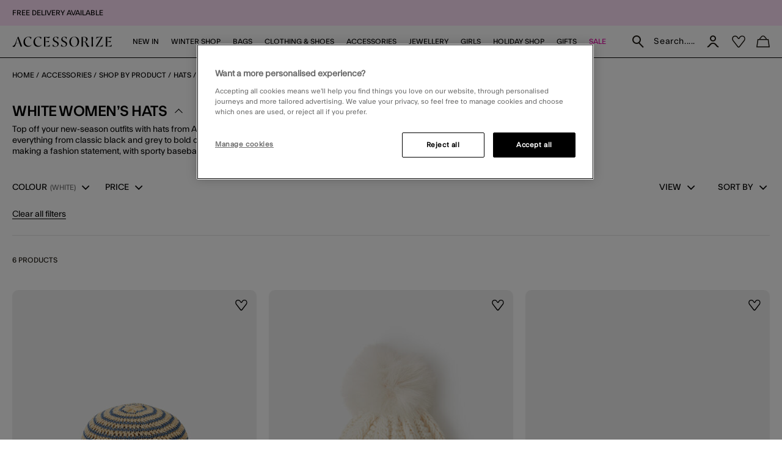

--- FILE ---
content_type: text/html;charset=UTF-8
request_url: https://www.accessorize.com/row/accessories/shop-by-product/hats/white/
body_size: 43471
content:
<!DOCTYPE html>
<html lang="default" xml:lang="default">
<head>


    
    
    


















<script>
    window.STATIC_URL = "/on/demandware.static/Sites-accessorize-global-Site/-/default/v1769151974129/js/";
</script>






<script defer src="/on/demandware.static/Sites-accessorize-global-Site/-/default/v1769151974129/lib/jquery/jquery-3.5.1.min.js"></script>

    <script defer type="text/javascript" src="/on/demandware.static/Sites-accessorize-global-Site/-/default/v1769151974129/js/main.js"></script>



    <script defer="defer" src="https://webservices.data-8.co.uk/Javascript/Loader.ashx?key=UB89-HB6J-QU6H-X4G9&amp;load=EmailValidation"></script>

    <script defer="defer" src="https://cdn.ometria.com/tags/b418f56c67aab32b.js"></script>

    <script defer="defer" src="/on/demandware.static/Sites-accessorize-global-Site/-/default/v1769151974129/js/ometria.js"></script>

    <script defer="defer" src="/on/demandware.static/Sites-accessorize-global-Site/-/default/v1769151974129/js/countdown.min.js"></script>



    









    <script defer type="text/javascript" src="/on/demandware.static/Sites-accessorize-global-Site/-/default/v1769151974129/js/app.js"></script>


<meta charset=UTF-8>

<meta http-equiv="x-ua-compatible" content="ie=edge">

<meta name="viewport" content="width=device-width, initial-scale=1, maximum-scale=5">
<meta name = "format-detection" content = "telephone=no">


    <title>White Hats for Women | Berets, Beanies &amp; Caps | Accessorize UK</title>

    
        <meta name="description" content="White Finish off your look with hats for women from Accessorize - winter or summer! Warm up with a beanie or beret &amp; keep sun smart with cool women&rsquo;s caps."/>
    
    


    
    
        
            <meta property="og:url" content="https://www.accessorize.com/row/accessories/shop-by-product/hats/white/">
        
    






<link rel="icon" type="image/png" href="/on/demandware.static/Sites-accessorize-global-Site/-/default/dw9ede91dc/images/favicons/favicon-32.png" sizes="32x32"/>
<link rel="icon" type="image/png" href="/on/demandware.static/Sites-accessorize-global-Site/-/default/dwfbf3ee9b/images/favicons/favicon-57.png" sizes="57x57"/>
<link rel="icon" type="image/png" href="/on/demandware.static/Sites-accessorize-global-Site/-/default/dw9f7d7b3e/images/favicons/favicon-76.png" sizes="76x76"/>
<link rel="icon" type="image/png" href="/on/demandware.static/Sites-accessorize-global-Site/-/default/dw7e90a317/images/favicons/favicon-96.png" sizes="96x96"/>
<link rel="icon" type="image/png" href="/on/demandware.static/Sites-accessorize-global-Site/-/default/dw98edaf29/images/favicons/favicon-128.png" sizes="128x128"/>
<link rel="icon" type="image/png" href="/on/demandware.static/Sites-accessorize-global-Site/-/default/dw83e5acee/images/favicons/favicon-228.png" sizes="228x228"/>


<link rel="shortcut icon" sizes="196x196" href="/on/demandware.static/Sites-accessorize-global-Site/-/default/dw1000aa20/images/favicons/favicon-196.png"/>


<link rel="apple-touch-icon" href="/on/demandware.static/Sites-accessorize-global-Site/-/default/dw6fd3bc11/images/favicons/favicon-180.png" sizes="180x180"/>


<meta name="msapplication-TileColor" content="#FFFFFF"/>
<meta name="msapplication-TileImage" content="/on/demandware.static/Sites-accessorize-global-Site/-/default/dwb1385617/images/favicons/favicon-144.png" />


<meta name="msapplication-config" content="/on/demandware.static/Sites-accessorize-global-Site/-/default/v1769151974129/images/favicons/browserconfig.xml"/>




<link rel="preload" href="/on/demandware.static/Sites-accessorize-global-Site/-/default/v1769151974129/fonts/icons/slcicons.woff2?b56764aa206380aa1459182f2cebd678" as="font" type="font/woff2" crossorigin="anonymous">
<link rel="preload" href="/on/demandware.static/Sites-accessorize-global-Site/-/default/dwd30a6e80/fonts/ft-system/regular/FTSystem-BlankRegular.woff" as="font" type="font/woff" crossorigin="anonymous">
<link rel="preload" href="/on/demandware.static/Sites-accessorize-global-Site/-/default/dw9b010fd7/fonts/ft-system/medium/FTSystem-BlankMedium.woff" as="font" type="font/woff" crossorigin="anonymous">
<link rel="preload" href="/on/demandware.static/Sites-accessorize-global-Site/-/default/dw1456bc69/fonts/ft-system/semibold/FTSystem-BlankSemibold.woff" as="font" type="font/woff" crossorigin="anonymous">

<style>
    @font-face {
        font-family: "slcicons";
        src: url("/on/demandware.static/Sites-accessorize-global-Site/-/default/v1769151974129/fonts/icons/slcicons.eot?b56764aa206380aa1459182f2cebd678?#iefix") format("embedded-opentype"),
            url("/on/demandware.static/Sites-accessorize-global-Site/-/default/v1769151974129/fonts/icons/slcicons.woff2?b56764aa206380aa1459182f2cebd678") format("woff2"),
            url("/on/demandware.static/Sites-accessorize-global-Site/-/default/v1769151974129/icons/slcicons.woff?b56764aa206380aa1459182f2cebd678") format("woff"),
            url("/on/demandware.static/Sites-accessorize-global-Site/-/default/v1769151974129/fonts/icons/slcicons.ttf?b56764aa206380aa1459182f2cebd678") format("truetype"),
            url("/on/demandware.static/Sites-accessorize-global-Site/-/default/v1769151974129/fonts/icons/slcicons.svg?b56764aa206380aa1459182f2cebd678#slcicons") format("svg");
        font-display: swap;
    }

    @font-face {
        font-family: "FT System Blank Regular";
        src: url("/on/demandware.static/Sites-accessorize-global-Site/-/default/v1769151974129/fonts/ft-system/FTSystem-BlankRegular.eot");
        src: url("/on/demandware.static/Sites-accessorize-global-Site/-/default/v1769151974129/fonts/ft-system/regular/FTSystem-BlankRegular.eot?#iefix") format("embedded-opentype"),
            url("/on/demandware.static/Sites-accessorize-global-Site/-/default/dwd30a6e80/fonts/ft-system/regular/FTSystem-BlankRegular.woff") format("woff"),
            url("/on/demandware.static/Sites-accessorize-global-Site/-/default/dw09df3047/fonts/ft-system/regular/FTSystem-BlankRegular.woff2") format("woff2"),
            url("/on/demandware.static/Sites-accessorize-global-Site/-/default/dwb4458490/fonts/ft-system/regular/FTSystem-BlankRegular.ttf") format("truetype");
        font-weight: normal;
        font-style: normal;
        font-display: swap;
    }

    @font-face {
        font-family: "FT System Blank Medium";
        src: url("/on/demandware.static/Sites-accessorize-global-Site/-/default/v1769151974129/fonts/ft-system/medium/FTSystem-BlankMedium.eot");
        src: url("/on/demandware.static/Sites-accessorize-global-Site/-/default/v1769151974129/fonts/ft-system/medium/FTSystem-BlankMedium.eot?#iefix") format("embedded-opentype"),
            url("/on/demandware.static/Sites-accessorize-global-Site/-/default/dw9b010fd7/fonts/ft-system/medium/FTSystem-BlankMedium.woff") format("woff"),
            url("/on/demandware.static/Sites-accessorize-global-Site/-/default/dw792e9ff4/fonts/ft-system/medium/FTSystem-BlankMedium.woff2") format("woff2"),
            url("/on/demandware.static/Sites-accessorize-global-Site/-/default/dwfed219c3/fonts/ft-system/medium/FTSystem-BlankMedium.ttf") format("truetype");
        font-weight: normal;
        font-style: normal;
        font-display: swap;
    }

    @font-face {
        font-family: "FT System Blank Semibold";
        src: url("/on/demandware.static/Sites-accessorize-global-Site/-/default/v1769151974129/fonts/ft-system/semibold/FTSystem-BlankSemibold.eot");
        src: url("/on/demandware.static/Sites-accessorize-global-Site/-/default/v1769151974129/fonts/ft-system/semibold/FTSystem-BlankSemibold.eot?#iefix") format("embedded-opentype"),
            url("/on/demandware.static/Sites-accessorize-global-Site/-/default/dw1456bc69/fonts/ft-system/semibold/FTSystem-BlankSemibold.woff") format("woff"),
            url("/on/demandware.static/Sites-accessorize-global-Site/-/default/dw548c1ca5/fonts/ft-system/semibold/FTSystem-BlankSemibold.woff2") format("woff2"),
            url("/on/demandware.static/Sites-accessorize-global-Site/-/default/dwf50ee189/fonts/ft-system/semibold/FTSystem-BlankSemibold.ttf") format("truetype");
        font-weight: normal;
        font-style: normal;
        font-display: swap;
    }

    @font-face {
        font-family: "Ogg Regular";
        src: url("/on/demandware.static/Sites-accessorize-global-Site/-/default/v1769151974129/fonts/Ogg-Regular.eot");
        src: url("/on/demandware.static/Sites-accessorize-global-Site/-/default/v1769151974129/fonts/ogg/regular/Ogg-Regular.eot?#iefix") format("embedded-opentype"),
            url("/on/demandware.static/Sites-accessorize-global-Site/-/default/dw64612ddb/fonts/ogg/regular/Ogg-Regular.woff") format("woff"),
            url("/on/demandware.static/Sites-accessorize-global-Site/-/default/dw4e3d1c96/fonts/ogg/regular/Ogg-Regular.woff2") format("woff2"),
            url("/on/demandware.static/Sites-accessorize-global-Site/-/default/dwb3811932/fonts/ogg/regular/Ogg-Regular.ttf") format("truetype");
        font-weight: normal;
        font-style: normal;
        font-display: swap;
    }

    @font-face {
        font-family: "Ogg Regular Italic";
        src: url("/on/demandware.static/Sites-accessorize-global-Site/-/default/v1769151974129/fonts/Ogg-RegularItalic.eot");
        src: url("/on/demandware.static/Sites-accessorize-global-Site/-/default/v1769151974129/fonts/ogg/italic/Ogg-RegularItalic.eot?#iefix") format("embedded-opentype"),
            url("/on/demandware.static/Sites-accessorize-global-Site/-/default/dwe25df405/fonts/ogg/italic/Ogg-RegularItalic.woff") format("woff"),
            url("/on/demandware.static/Sites-accessorize-global-Site/-/default/dwe8b7616c/fonts/ogg/italic/Ogg-RegularItalic.woff2") format("woff2"),
            url("/on/demandware.static/Sites-accessorize-global-Site/-/default/dw52d4e058/fonts/ogg/italic/Ogg-RegularItalic.ttf") format("truetype");
        font-weight: normal;
        font-style: normal;
        font-display: swap;
    }

    @font-face {
        font-family: "Adobe Handwriting Ernie";
        src: url("/on/demandware.static/Sites-accessorize-global-Site/-/default/dw66f6e395/fonts/adobe-handwriting-ernie/font.eot");
        src: url("/on/demandware.static/Sites-accessorize-global-Site/-/default/v1769151974129/fonts/adobe-handwriting-ernie/font.eot?#iefix") format("embedded-opentype"),
            url("/on/demandware.static/Sites-accessorize-global-Site/-/default/dwcdf94614/fonts/adobe-handwriting-ernie/font.woff") format("woff"),
            url("/on/demandware.static/Sites-accessorize-global-Site/-/default/dweacb6c77/fonts/adobe-handwriting-ernie/font.woff2") format("woff2"),
            url("/on/demandware.static/Sites-accessorize-global-Site/-/default/dwb9e395f9/fonts/adobe-handwriting-ernie/font.ttf") format("truetype");
        font-weight: normal;
        font-style: normal;
        font-display: swap;
    }

</style>



    <link as="style" href="/on/demandware.static/Sites-accessorize-global-Site/-/default/v1769151974129/css/global-styles.css" rel="preload" crossorigin="anonymous" />
    <link rel="stylesheet" href="/on/demandware.static/Sites-accessorize-global-Site/-/default/v1769151974129/css/global-styles.css" crossorigin="anonymous" />



    <link as="style" href="/on/demandware.static/Sites-accessorize-global-Site/-/default/v1769151974129/css/pages/page-category.css" rel="preload" />
    <link rel="stylesheet" href="/on/demandware.static/Sites-accessorize-global-Site/-/default/v1769151974129/css/pages/page-category.css" media="none" onload="if(media!=='all')media='all';" class="js-main-styles"/>



<noscript id="deferred-styles">
    
</noscript>

<noscript>
    
        <link rel="stylesheet" href="/on/demandware.static/Sites-accessorize-global-Site/-/default/v1769151974129/css/pages/page-category.css" />
    
    <link rel="stylesheet" href="/on/demandware.static/Sites-accessorize-global-Site/-/default/v1769151974129/css/noscript-styles.css" />
</noscript>

<script>
    (function () {
        document.documentElement.classList.add('b-js__in');

        var loadDeferredStyles = function() {
            var addStylesNode = document.getElementById('deferred-styles'),
                head = document.getElementsByTagName('head')[0];

            head.insertAdjacentHTML('beforeend', addStylesNode.textContent);
            addStylesNode.parentElement.removeChild(addStylesNode);
        },
        raf = window.requestAnimationFrame || window.mozRequestAnimationFrame || window.webkitRequestAnimationFrame || window.msRequestAnimationFrame;

        if (!raf) {
            window.addEventListener('load', loadDeferredStyles);
            return
        }

        raf(function() {
            window.setTimeout(loadDeferredStyles, 0);
        });
    })();
</script>














<!-- Marketing Cloud Analytics -->
<script type="text/javascript" src="//100002076.collect.igodigital.com/collect.js" defer></script>
<!-- End Marketing Cloud Analytics -->


<style>
:root{--header-height: 140px;--initial-header-height: 140px;--sticky-header-height: 115px;--rec-bg-color: #ff5948;--complete-bg-color: #c5dfff;--line-clamp: 3}@media(max-width: 1024px){:root{--header-height: 73px;--initial-header-height: 73px;--sticky-header-height: 48px}}@media(max-width: 767px){:root{--header-height: 98px;--initial-header-height: 98px;--sticky-header-height: 58px}}.b-header-layout__content{margin:auto;max-width:1920px;padding:0 15px}.b-header-layout__content-wrapper{-webkit-box-align:center;-ms-flex-align:center;align-items:center}@media(min-width: 768px){.b-header-layout__content{padding:0 34px}}@media(min-width: 1025px){.b-header-layout__content{padding:0 36px}}@media(min-width: 1440px){.b-header-layout__content{padding:0 40px}}.b-header-layout__burger{-webkit-box-align:end;-ms-flex-align:end;align-items:flex-end;display:-webkit-box;display:-ms-flexbox;display:flex}@media(min-width: 1025px){.b-header-layout__burger-wrapper{display:none}}@media(min-width: 1025px){.b-header-layout__mobile{display:none}}.b-header-layout__localization{margin-left:auto}@media(min-width: 320px)and (max-width: 767.98px){.b-header-layout__localization{display:none}}.b-header-layout__search{padding-right:0;padding-left:0}.b-header-layout__utility-wrapper{display:-webkit-box;display:-ms-flexbox;display:flex}@media(min-width: 320px)and (max-width: 767.98px){.b-header-layout__utility{display:none}}@media(min-width: 1025px){.b-header-layout__nav{-ms-flex-item-align:end;align-self:flex-end}}.b-header-layout__nav--separated{padding-right:5px;padding-left:5px}@media(min-width: 768px){.b-header-layout__nav--separated{padding-right:10px;padding-left:10px}}@media(min-width: 1025px){.b-header-layout__nav--separated{-webkit-box-flex:0;-ms-flex:0 0 100%;flex:0 0 100%;max-width:100%;-webkit-box-ordinal-group:2;-ms-flex-order:1;order:1}}.b-header-layout__row{display:-webkit-box;display:-ms-flexbox;display:flex;-ms-flex-wrap:wrap;flex-wrap:wrap;margin-left:-5px;margin-right:-5px}@media(min-width: 768px){.b-header-layout__row{margin-right:-10px;margin-left:-10px}}.b-header-layout__col-auto{-webkit-box-flex:0;-ms-flex:0 0 auto;flex:0 0 auto;max-width:100%;padding-right:5px;padding-left:5px}@media(min-width: 768px){.b-header-layout__col-auto{padding-right:10px;padding-left:10px}}.b-header-layout__slot{-ms-flex-wrap:nowrap;flex-wrap:nowrap;padding:10px 0 10px 5px}@media(min-width: 768px){.b-header-layout__slot{min-height:37px;padding-left:10px}}.b-header-layout__slot-wrapper{-webkit-box-flex:0;-ms-flex:0 0 100%;flex:0 0 100%;max-width:100%}@media(min-width: 768px){.b-header-layout__slot-wrapper{-webkit-box-flex:0;-ms-flex:0 0 75%;flex:0 0 75%;max-width:75%;text-align:left}}@media only screen and (min-width: 768px)and (max-width: 1024px)and (orientation: portrait){.b-header-layout__slot-wrapper{max-width:65%}}.b-header-layout__slot-wrapper .b-content__container{margin:auto 0}@media(max-width: 319.98px){.h-hidden__xs{display:none}}@media(max-width: 319.98px){.h-hidden__xs-down{display:none !important}}.h-hidden__xs-up{display:none !important}@media(max-width: 319.98px){.h-visible__xs{display:block}}@media(max-width: 319.98px){.h-visible__xs-down{display:block !important}}.h-visible__xs-up{display:block !important}@media(min-width: 320px)and (max-width: 767.98px){.h-hidden__sm{display:none}}@media(max-width: 767.98px){.h-hidden__sm-down{display:none !important}}@media(min-width: 320px){.h-hidden__sm-up{display:none !important}}@media(min-width: 320px)and (max-width: 767.98px){.h-visible__sm{display:block}}@media(max-width: 767.98px){.h-visible__sm-down{display:block !important}}@media(min-width: 320px){.h-visible__sm-up{display:block !important}}@media(min-width: 768px)and (max-width: 1024.98px){.h-hidden__md{display:none}}@media(max-width: 1024.98px){.h-hidden__md-down{display:none !important}}@media(min-width: 768px){.h-hidden__md-up{display:none !important}}@media(min-width: 768px)and (max-width: 1024.98px){.h-visible__md{display:block}}@media(max-width: 1024.98px){.h-visible__md-down{display:block !important}}@media(min-width: 768px){.h-visible__md-up{display:block !important}}@media(min-width: 1025px)and (max-width: 1439.98px){.h-hidden__lg{display:none}}@media(max-width: 1439.98px){.h-hidden__lg-down{display:none !important}}@media(min-width: 1025px){.h-hidden__lg-up{display:none !important}}@media(min-width: 1025px)and (max-width: 1439.98px){.h-visible__lg{display:block}}@media(max-width: 1439.98px){.h-visible__lg-down{display:block !important}}@media(min-width: 1025px){.h-visible__lg-up{display:block !important}}@media(min-width: 1440px)and (max-width: 1919.98px){.h-hidden__xl{display:none}}@media(max-width: 1919.98px){.h-hidden__xl-down{display:none !important}}@media(min-width: 1440px){.h-hidden__xl-up{display:none !important}}@media(min-width: 1440px)and (max-width: 1919.98px){.h-visible__xl{display:block}}@media(max-width: 1919.98px){.h-visible__xl-down{display:block !important}}@media(min-width: 1440px){.h-visible__xl-up{display:block !important}}@media(min-width: 1920px){.h-hidden__xxl{display:none}}.h-hidden__xxl-down{display:none !important}@media(min-width: 1920px){.h-hidden__xxl-up{display:none !important}}@media(min-width: 1920px){.h-visible__xxl{display:block}}.h-visible__xxl-down{display:block !important}@media(min-width: 1920px){.h-visible__xxl-up{display:block !important}}.h-locked:not(.h-hide-content){position:fixed;top:0;right:0;left:0;height:100vh;width:100vw}.h-hidden,.hidden{display:none !important}.h-visible{display:block !important}.h-disabled{pointer-events:none}.responsive-utilities .is-visible{color:#468847;background-color:#dff0d8}.responsive-utilities .is-hidden{color:#ccc;background-color:#f9f9f9}.b-localization{font-size:12px}.b-nav .b-localization{margin-top:20px}.b-localization__wrap{-webkit-box-align:center;-ms-flex-align:center;align-items:center;display:-webkit-box;display:-ms-flexbox;display:flex}.b-localization__title{display:block;font-family:"FT System Blank Medium";margin-bottom:15px}.b-header__top .b-localization__title,.b-nav .b-localization__title{display:none}.b-localization__code{font-family:"FT System Blank Medium"}.b-localization__symbol{font-family:"FT System Blank Regular"}.b-localization__change{background:none;border:0;border-bottom:1px solid rgba(0,0,0,0);-webkit-box-shadow:none;box-shadow:none;color:#1b1710;cursor:pointer;display:inline;font-family:"FT System Blank Regular";text-decoration:none;border-color:#1b1710;line-height:normal;margin-left:10px;text-transform:none}@media(hover: hover){.b-localization__change:hover{border-color:#adadad}}@media(hover: none){.b-localization__change:active{border-color:#adadad}}.b-localization__change.h-disabled{color:#adadad;cursor:default;border-color:#adadad}.b-header__top .b-localization__change{background:none;border:0;border-bottom:1px solid rgba(0,0,0,0);-webkit-box-shadow:none;box-shadow:none;color:#fff;cursor:pointer;display:inline;font-family:"FT System Blank Regular";text-decoration:none;border-color:#fff}@media(hover: hover){.b-header__top .b-localization__change:hover{border-color:#adadad}}@media(hover: none){.b-header__top .b-localization__change:active{border-color:#adadad}}.b-header__top .b-localization__change.h-disabled{color:#adadad;cursor:default;border-color:#adadad}.globale_popup_wrapper .CustomSwitcherPopup{border:0}.globale_popup_wrapper .CustomSwitcherPopup .glPopupContent{padding:40px 30px}.globale_popup_wrapper .CustomSwitcherPopup .gleContent{margin-bottom:20px;padding:0}.globale_popup_wrapper .CustomSwitcherPopup #gle_selectedCountry{background-color:#fff}.globale_popup_wrapper .glDefaultPopupContainer{background-color:#fff;font-family:"FT System Blank Regular";position:relative}.globale_popup_wrapper .gle_mobile .CustomWelcomePopup{margin:0 auto}.globale_popup_wrapper .gle_mobile .glPopupContent{background:none}.globale_popup_wrapper .glMainContent{margin:0 auto}.globale_popup_wrapper .dropDownRow .caption{display:none}.globale_popup_wrapper .switchertitle.glTitle{color:inherit;font-style:normal;font-weight:normal;font-size:20px;font-family:"FT System Blank Medium";line-height:24px;letter-spacing:.84px;margin-bottom:10px}@media(min-width: 768px)and (max-width: 1024.98px){.globale_popup_wrapper .switchertitle.glTitle{font-size:18px;line-height:22px}}.b-localization__wrap{margin-right:-10px}.b-footer .b-localization__wrap{margin-left:-5px}.b-localization__title{font-size:13px}.b-footer .b-localization__title{font-size:12px;margin-bottom:2px}.b-footer .b-localization{overflow:hidden}@media(min-width: 320px)and (max-width: 767.98px){.b-footer .b-localization{margin-bottom:40px}}.b-nav .b-localization{margin-top:65px}.b-nav .b-localization__wrap{padding:0 15px 17px;margin-right:0;line-height:140%}.b-nav .b-localization__code{font-size:12px;letter-spacing:normal;margin-left:0}.b-nav .b-localization__change{border:none;margin-left:5px}.b-nav .b-localization__change::before{content:attr(aria-label);font-family:"FT System Blank Regular";position:relative;line-height:140%;text-decoration:underline;-webkit-transform:none;transform:none}.b-header__top .b-localization__change{border:none;color:#fff;display:inline-block;height:11px;font-size:11px;scale:.5;margin-bottom:3px;width:12px;text-decoration:none}.b-header__top .b-localization__change::before{color:inherit;display:contents;line-height:14px}.b-footer .b-localization__change::before{display:none}.b-footer .b-localization__change:hover{border-color:#e100a3}.b-localization__change-txt{display:none}.b-footer .b-localization__change-txt{display:inline-block;color:#000}.b-localization__code{font-family:"FT System Blank Regular";font-size:11px;margin-left:5px;letter-spacing:.5px}.b-footer .b-localization__code{font-size:12px}.b-header{position:sticky;left:0;top:0;background:#fff;-webkit-transition:top .25s ease-in-out;transition:top .25s ease-in-out;-webkit-transition-duration:.25s;transition-duration:.25s;width:100%;z-index:40}.b-header.h-sticky,.minicart-is-active .b-header{position:fixed}@media(max-width: 1024.98px){.b-header.h-invisible-header{overflow:hidden;pointer-events:none;-webkit-transform:translateY(-100%);transform:translateY(-100%)}.h-locked .b-header.h-invisible-header{-webkit-transform:none;transform:none}}.b-header_transparent{margin-bottom:calc(var(--sticky-header-height)*-1)}@media(min-width: 768px){.b-header--menu-active{z-index:41}}.b-header__top{color:#000;font-style:normal;font-weight:normal;font-size:8px;font-family:"FT System Blank Regular";line-height:11px;letter-spacing:normal;background:#ffecf5}@media(min-width: 768px){.b-header__top{font-size:9px;line-height:10px}}.b-header__top a{color:inherit}.b-header__store{display:none}@media(min-width: 1025px){.b-header__store{display:-webkit-box;display:-ms-flexbox;display:flex;gap:10px;-webkit-box-align:center;-ms-flex-align:center;align-items:center;margin-left:auto;padding:7px 0 7px 20px;width:-webkit-fit-content;width:-moz-fit-content;width:fit-content;-ms-flex-negative:0;flex-shrink:0;line-height:11px;position:relative}.b-header__store-inner::before{position:absolute;top:0;left:0;content:"";width:2px;height:100%;background:#fff}}.b-header .b-store-selector{text-transform:uppercase;display:-webkit-box;display:-ms-flexbox;display:flex;-webkit-box-align:center;-ms-flex-align:center;align-items:center;-webkit-column-gap:4px;-moz-column-gap:4px;column-gap:4px}.b-header .b-store-selector__icon{width:22px;height:22px;border-radius:50%;background-color:rgba(0,0,0,0);display:-webkit-box;display:-ms-flexbox;display:flex;-webkit-box-pack:center;-ms-flex-pack:center;justify-content:center;-webkit-box-align:center;-ms-flex-align:center;align-items:center;font-size:12px;color:#000;-ms-flex-negative:0;flex-shrink:0;-ms-flex-item-align:start;align-self:flex-start;background-color:#be00ff;font-size:14px}.b-header .b-store-selector__icon::before{color:#000;position:static;-webkit-transform:none;transform:none}.b-header .b-store-selector__icon::before{height:13px}.b-header .b-store-selector__store{line-height:8px}.b-header__store--mobile{padding:5px 20px;border-bottom:1px solid #000;overflow-x:auto}@media(min-width: 1025px){.b-header__store--mobile{display:none}}.b-header__store--mobile-inner{display:-webkit-box;display:-ms-flexbox;display:flex;width:-webkit-max-content;width:-moz-max-content;width:max-content;text-wrap:nowrap}.b-header__store--mobile .b-store-selector{color:#000;font-style:normal;font-weight:normal;font-size:9px;font-family:"FT System Blank Regular";line-height:11px;letter-spacing:normal;-webkit-column-gap:9px;-moz-column-gap:9px;column-gap:9px}.b-header__store--mobile .b-store-selector .m-highlighted{color:#be00ff}.b-header__store--mobile .b-store-selector .m-highlighted.b-link__underlined{border-color:#be00ff}.b-header__logo{height:17px}@media(max-width: 1024.98px){.b-header__logo{max-width:48%;margin-right:auto}}.b-header__logo-white{display:none}.b-header__main{position:relative;padding:7px 0;background-color:#fff;border-bottom:1px solid #000}@media(min-width: 768px){.b-header__main{padding:3px 0}}@media(min-width: 1025px){.b-header__main{padding:0}}.h-locked .b-header__main,.b-homepage__wrapper.h-locked .b-header__main,.b-header--menu-active.b-header_transparent .b-header__main{background:#fff}.h-white-text .b-header__main{border-color:#fff}.h-sticky .b-header__main{border-color:#000}.b-header__skip{position:absolute;top:0;left:0;opacity:0}.b-header__inner{padding:5px 0}.b-header__burger__wrapper{-webkit-box-ordinal-group:0;-ms-flex-order:-1;order:-1}@media(max-width: 1024.98px){.b-header__burger__wrapper{margin-right:10px}}.b-header__main__menu{display:none}.b-header-layout__content{padding:0 20px}.b-header-layout__slot{padding:0 5px}@media(min-width: 768px){.b-header-layout__slot{padding:0 10px}}.b-header-layout__slot-wrapper{padding:7px 0}@media(min-width: 768px){.b-header-layout__slot-wrapper{padding:13px 0;-webkit-box-flex:unset;-ms-flex:unset;flex:unset;max-width:unset;width:0;-webkit-box-flex:1;-ms-flex-positive:1;flex-grow:1}}.b-header__banner{background-color:#5c92e4;color:#000;font-size:15px;text-align:center}.b-homepage__wrapper .b-header_transparent.b-header.h-sticky{background-color:#fff}@media(max-width: 1024.98px){.b-header__burger{-webkit-box-align:center;-ms-flex-align:center;align-items:center;font-size:16px;height:16px;position:relative;width:18px}.b-header__burger .icon-close{display:none}.h-active .b-header__burger{font-size:15px}.h-active .b-header__burger .icon-close{display:inline}.h-active .b-header__burger .icon-hamburger{display:none}}.b-nav{background-color:#fff}@media(min-width: 1025px){.b-nav{-webkit-box-flex:1;-ms-flex-positive:1;flex-grow:1}}@media(min-width: 1025px){.b-header_transparent .b-nav{background-color:rgba(0,0,0,0)}}@media(min-width: 1025px){.b-nav--separated .b-nav__link{padding:10px 0 20px}}.b-nav--separated .b-nav__item:first-of-type{padding-left:0}.b-nav--separated .b-utility__item{padding:14px 10px 5px}@media(min-width: 1025px){.b-nav{position:static}}@media(max-width: 1024.98px){.b-nav{position:fixed;top:0;bottom:0;left:-100%;-webkit-transition:left .25s ease-in-out;transition:left .25s ease-in-out;scrollbar-width:thin;scrollbar-color:#a5a5a5 #fff;background:#fff;max-width:calc(100% - 40px);overflow-y:auto;text-align:left;visibility:visible;width:100vw;z-index:40;background-color:#fff;overflow:visible;padding:0}.b-nav::-webkit-scrollbar{height:4px;width:2px}.b-nav::-webkit-scrollbar-track{background:#fff;border-radius:0}.b-nav::-webkit-scrollbar-thumb{background:#a5a5a5;border-radius:0}.b-nav::-webkit-scrollbar-thumb:window-inactive{background:#a5a5a5}}@media(max-width: 1024.98px)and (min-width: 768px){.b-nav{max-width:375px}}@media(max-width: 1024.98px)and (min-width: 320px){.b-nav{padding:20px 15px}}@media(max-width: 1024.98px)and (min-width: 768px){.b-nav{padding:20px 34px}}@media(max-width: 1024.98px)and (min-width: 1025px){.b-nav{padding:20px 36px}}@media(max-width: 1024.98px)and (min-width: 1440px){.b-nav{padding:20px 40px}}@media(max-width: 1024.98px){.h-active .b-nav{left:0}}@media(max-width: 1024.98px){.b-nav.b-header-layout__col-auto{padding:0}}.b-nav__link{color:inherit;font-style:normal;font-weight:normal;font-size:14px;font-family:"FT System Blank Medium";line-height:1;letter-spacing:normal}@media(min-width: 1025px){.b-nav__link{display:block;padding:20px 0;text-align:center;text-decoration:none;text-transform:uppercase;z-index:11}}@media(max-width: 1024.98px){.b-nav__link{font-family:"FT System Blank Semibold"}}@media(min-width: 1025px){.b-nav__container{-webkit-box-pack:center;-ms-flex-pack:center;justify-content:center;display:-webkit-box;display:-ms-flexbox;display:flex;margin-bottom:0}}@media(min-width: 1025px){.b-nav__item{list-style-type:none;padding:0 10px}.b-nav__item:first-child{margin-left:0}.b-nav__item--image_wrapper{display:none}}.b-customTopSlot-wrapper.h-sticky{padding-top:calc(var(--initial-header-height) - var(--sticky-header-height))}.b-utility{position:static}.b-utility__quantity{display:none}.b-utility__quantity.h-active,.h-active>.b-utility__quantity{display:inline}.b-utility .b-utility__quantity-count{color:#fff;font-style:normal;font-weight:normal;font-size:7px;font-family:"FT System Blank Regular";line-height:16px;letter-spacing:.3px;position:absolute;top:19px;right:5px;background-color:#000;border-radius:50%;height:14px;margin:auto;width:14px}@media(max-width: 1024.98px){.b-utility .b-utility__quantity-count{line-height:14px;right:0}}.b-card .b-utility__quantity-count{color:#8c8b8b;font-family:"FT System Blank Semibold";letter-spacing:normal}@media(min-width: 768px){.b-utility__quantity-text{display:none}}.b-utility__search{background:none;border:none}@media(max-width: 1439.98px){.b-utility__search{margin-left:0 !important}}@media(min-width: 768px){.b-utility__search{min-height:49px;padding-right:0}}@media(max-width: 1024.98px){.b-utility__search{min-height:48px;padding-right:0}}@media(max-width: 767.98px){.b-utility__search{height:auto}}.b-utility__search.b-utility__item{-webkit-box-align:center;-ms-flex-align:center;align-items:center;display:-webkit-box;display:-ms-flexbox;display:flex}@media(max-width: 767.98px){.b-utility__search.b-utility__item{height:auto}}.b-utility__icon{display:block;font-size:20px;height:20px;margin:auto;width:20px}.b-utility__text{display:none}.b-utility__item{position:relative;color:inherit;font-style:normal;font-weight:normal;font-size:11px;font-family:"FT System Blank Regular";line-height:1;letter-spacing:normal;display:block;padding:14px 10px;text-decoration:none;text-align:center;z-index:1}.b-utility__item::before,.b-utility__item::after{position:absolute;top:auto;bottom:0;left:50%;background:#1b1710;content:"";height:1px;-webkit-transform:none;transform:none;width:0}.b-utility__item::after{left:auto;right:50%}@media(hover: hover){.b-utility__item:hover::before,.b-utility__item:hover::after{width:20px}}@media(hover: none){.b-utility__item:active::before,.b-utility__item:active::after{width:20px}}.b-utility__item--active::before,.b-utility__item--active::after,.b-utility__item.h-active::before,.b-utility__item.h-active::after,.h-active>.b-utility__item::before,.h-active>.b-utility__item::after{width:20px}.b-utility__item::before,.b-utility__item::after{display:none}.b-utility__item--search{-webkit-box-align:center;-ms-flex-align:center;align-items:center;display:-webkit-box;display:-ms-flexbox;display:flex}.b-utility__line{color:#000;font-style:normal;font-weight:normal;font-size:14px;font-family:"FT System Blank Regular";line-height:20px;letter-spacing:.6px;margin-left:15px;text-align:left}.h-white-text .b-utility__line{color:#fff}.h-sticky .b-utility__line,.b-header--menu-active.b-header_transparent .b-utility__line{color:#000}@media(min-width: 320px)and (max-width: 767.98px){.b-utility__line{display:none}}@media(max-width: 767.98px){.b-utility__element--user{display:none}}.b-search__banner{min-height:15px}.b-search__description-content{display:-webkit-box;overflow:hidden;text-overflow:ellipsis;position:relative;-webkit-box-orient:vertical;-webkit-line-clamp:var(--line-clamp);display:-webkit-box;overflow:hidden}.b-search__description-content p{all:unset;display:contents}.b-search__description-content.h-long-text{display:block;overflow:visible}.h-read__content .b-search__description-content.h-long-text{display:-webkit-box;overflow:hidden}.b-search__description-content.h-read-hidden{position:absolute;display:block}.b-giftnotesform__wrapper{letter-spacing:normal;margin-top:50px}@media(max-width: 1024.98px){.b-giftnotesform__wrapper{margin:30px 0 20px}}.minicart-is-active{padding-top:var(--main-header-height)}.b-container{position:relative}.b-container::before{position:fixed;top:0;right:0;left:0;background:#fff;content:"";height:100%;width:100%;z-index:40}.b-container::after{position:fixed;top:50%;left:50%;-webkit-animation:spinner 1s infinite linear;animation:spinner 1s infinite linear;border:2px rgba(0,0,0,.5) solid;border-left:2px #1b1710 solid;border-radius:50%;border-top:2px #1b1710 solid;content:"";height:46px;margin:-23px 0 0 -23px;width:46px;z-index:41}@-webkit-keyframes spinner{from{-webkit-transform:rotate(0deg);transform:rotate(0deg)}to{-webkit-transform:rotate(359deg);transform:rotate(359deg)}}@keyframes spinner{from{-webkit-transform:rotate(0deg);transform:rotate(0deg)}to{-webkit-transform:rotate(359deg);transform:rotate(359deg)}}*{margin:0;padding:0;-webkit-box-sizing:border-box;box-sizing:border-box}img{border:0;height:auto;max-width:100%;display:block;margin:0 auto}.b-wrapper{display:-webkit-box;display:-ms-flexbox;display:flex;-webkit-box-orient:vertical;-webkit-box-direction:normal;-ms-flex-direction:column;flex-direction:column;margin:auto;min-height:100%;min-width:320px}.b-panel{position:fixed;top:0;right:-100%;bottom:0;-webkit-transition:right .25s ease-in-out;transition:right .25s ease-in-out;scrollbar-width:thin;scrollbar-color:#a5a5a5 #fff;background:#fff;max-width:calc(100% - 40px);overflow-y:auto;text-align:left;visibility:visible;width:100vw;z-index:40;background-color:#fff}.b-panel::-webkit-scrollbar{height:4px;width:2px}.b-panel::-webkit-scrollbar-track{background:#fff;border-radius:0}.b-panel::-webkit-scrollbar-thumb{background:#a5a5a5;border-radius:0}.b-panel::-webkit-scrollbar-thumb:window-inactive{background:#a5a5a5}@media(min-width: 768px){.b-panel{max-width:375px}}@media(min-width: 320px){.b-panel{padding:20px 15px}}@media(min-width: 768px){.b-panel{padding:20px 34px}}@media(min-width: 1025px){.b-panel{padding:20px 36px}}@media(min-width: 1440px){.b-panel{padding:20px 40px}}.h-active .b-panel{right:0}.b-panel[aria-hidden=true] a[href],.b-panel[aria-hidden=true] button:not([disabled]),.b-panel[aria-hidden=true] [tabindex]:not([disabled]){visibility:hidden}@media(min-width: 768px){.b-panel{padding:40px;max-width:405px}}.b-panel--left{position:fixed;top:0;bottom:0;left:-100%;-webkit-transition:left .25s ease-in-out;transition:left .25s ease-in-out;scrollbar-width:thin;scrollbar-color:#a5a5a5 #fff;background:#fff;max-width:calc(100% - 40px);overflow-y:auto;text-align:left;visibility:visible;width:100vw;z-index:40;background-color:#fff}.b-panel--left::-webkit-scrollbar{height:4px;width:2px}.b-panel--left::-webkit-scrollbar-track{background:#fff;border-radius:0}.b-panel--left::-webkit-scrollbar-thumb{background:#a5a5a5;border-radius:0}.b-panel--left::-webkit-scrollbar-thumb:window-inactive{background:#a5a5a5}@media(min-width: 768px){.b-panel--left{max-width:375px}}@media(min-width: 320px){.b-panel--left{padding:20px 15px}}@media(min-width: 768px){.b-panel--left{padding:20px 34px}}@media(min-width: 1025px){.b-panel--left{padding:20px 36px}}@media(min-width: 1440px){.b-panel--left{padding:20px 40px}}.h-active .b-panel--left{left:0}.b-panel--large{position:fixed;top:0;right:-100%;bottom:0;-webkit-transition:right .25s ease-in-out;transition:right .25s ease-in-out;scrollbar-width:thin;scrollbar-color:#a5a5a5 #fff;background:#fff;max-width:100%;overflow-y:auto;text-align:left;visibility:visible;width:100vw;z-index:40}.b-panel--large::-webkit-scrollbar{height:4px;width:2px}.b-panel--large::-webkit-scrollbar-track{background:#fff;border-radius:0}.b-panel--large::-webkit-scrollbar-thumb{background:#a5a5a5;border-radius:0}.b-panel--large::-webkit-scrollbar-thumb:window-inactive{background:#a5a5a5}@media(min-width: 768px){.b-panel--large{max-width:375px}}@media(min-width: 320px){.b-panel--large{padding:20px 15px}}@media(min-width: 768px){.b-panel--large{padding:20px 34px}}@media(min-width: 1025px){.b-panel--large{padding:20px 36px}}@media(min-width: 1440px){.b-panel--large{padding:20px 40px}}.h-active .b-panel--large{right:0}.b-panel__minicart{--minicart-top-position: var(--main-header-height);--space-to-minicart-buttons: calc(var(--minicart-top-position) + 55px);--minicart-buttons-block-end: calc(var(--space-to-minicart-buttons) + var(--minicart-buttons-height, 40px));overflow-y:hidden;max-width:415px;padding:20px 40px}.b-panel__minicart.is-under-header{--minicart-top-position: var(--header-height)}.b-panel__minicart .b-minitile__list{scrollbar-width:thin;scrollbar-color:#000 #fff;max-height:calc(100vh - var(--minicart-buttons-block-end) - 19px)}.b-panel__minicart .b-minitile__list::-webkit-scrollbar{height:4px;width:2px}.b-panel__minicart .b-minitile__list::-webkit-scrollbar-track{background:#fff;border-radius:0}.b-panel__minicart .b-minitile__list::-webkit-scrollbar-thumb{background:#000;border-radius:0}.b-panel__minicart .b-minitile__list::-webkit-scrollbar-thumb:window-inactive{background:#000}@media(max-width: 1024.98px){.b-panel__minicart .b-minitile__list{max-height:calc(100vh - var(--minicart-buttons-block-end) - 35px - 19px);max-height:calc(100dvh - var(--minicart-buttons-block-end) - 19px)}}@media(min-width: 320px)and (max-width: 767.98px){.b-panel--mobile{position:fixed;top:0;right:-100%;bottom:0;-webkit-transition:right .25s ease-in-out;transition:right .25s ease-in-out;scrollbar-width:thin;scrollbar-color:#a5a5a5 #fff;background:#fff;max-width:calc(100% - 40px);overflow-y:auto;text-align:left;visibility:visible;width:100vw;z-index:40;background-color:#fff}.b-panel--mobile::-webkit-scrollbar{height:4px;width:2px}.b-panel--mobile::-webkit-scrollbar-track{background:#fff;border-radius:0}.b-panel--mobile::-webkit-scrollbar-thumb{background:#a5a5a5;border-radius:0}.b-panel--mobile::-webkit-scrollbar-thumb:window-inactive{background:#a5a5a5}}@media(min-width: 320px)and (max-width: 767.98px)and (min-width: 768px){.b-panel--mobile{max-width:375px}}@media(min-width: 320px)and (max-width: 767.98px)and (min-width: 320px){.b-panel--mobile{padding:20px 15px}}@media(min-width: 320px)and (max-width: 767.98px)and (min-width: 768px){.b-panel--mobile{padding:20px 34px}}@media(min-width: 320px)and (max-width: 767.98px)and (min-width: 1025px){.b-panel--mobile{padding:20px 36px}}@media(min-width: 320px)and (max-width: 767.98px)and (min-width: 1440px){.b-panel--mobile{padding:20px 40px}}@media(min-width: 320px)and (max-width: 767.98px){.h-active .b-panel--mobile{right:0}}@media(min-width: 320px)and (max-width: 767.98px){.b-panel--mobile~.b-overlay{z-index:1}}.b-header-layout__slot-wrapper .swiper-wrapper{display:-webkit-box}.b-header_transparent:not(.h-sticky).b-header--menu-active .b-header__main,.b-header_transparent .b-header__main.b-header--menu-active .b-header__main{background:#fff}.h-locked .b-header_transparent:not(.h-sticky),.h-locked .b-header_transparent .b-header__main{background:#fff}.h-locked .b-header_transparent__main{background:#fff}

</style>

<link rel="canonical" href="https://www.accessorize.com/row/accessories/shop-by-product/hats/white/"/>

<script type="text/javascript">//<!--
/* <![CDATA[ (head-active_data.js) */
var dw = (window.dw || {});
dw.ac = {
    _analytics: null,
    _events: [],
    _category: "",
    _searchData: "",
    _anact: "",
    _anact_nohit_tag: "",
    _analytics_enabled: "true",
    _timeZone: "Europe/London",
    _capture: function(configs) {
        if (Object.prototype.toString.call(configs) === "[object Array]") {
            configs.forEach(captureObject);
            return;
        }
        dw.ac._events.push(configs);
    },
	capture: function() { 
		dw.ac._capture(arguments);
		// send to CQ as well:
		if (window.CQuotient) {
			window.CQuotient.trackEventsFromAC(arguments);
		}
	},
    EV_PRD_SEARCHHIT: "searchhit",
    EV_PRD_DETAIL: "detail",
    EV_PRD_RECOMMENDATION: "recommendation",
    EV_PRD_SETPRODUCT: "setproduct",
    applyContext: function(context) {
        if (typeof context === "object" && context.hasOwnProperty("category")) {
        	dw.ac._category = context.category;
        }
        if (typeof context === "object" && context.hasOwnProperty("searchData")) {
        	dw.ac._searchData = context.searchData;
        }
    },
    setDWAnalytics: function(analytics) {
        dw.ac._analytics = analytics;
    },
    eventsIsEmpty: function() {
        return 0 == dw.ac._events.length;
    }
};
/* ]]> */
// -->
</script>
<script type="text/javascript">//<!--
/* <![CDATA[ (head-cquotient.js) */
var CQuotient = window.CQuotient = {};
CQuotient.clientId = 'bdlv-accessorize-global';
CQuotient.realm = 'BDLV';
CQuotient.siteId = 'accessorize-global';
CQuotient.instanceType = 'prd';
CQuotient.locale = 'default';
CQuotient.fbPixelId = '__UNKNOWN__';
CQuotient.activities = [];
CQuotient.cqcid='';
CQuotient.cquid='';
CQuotient.cqeid='';
CQuotient.cqlid='';
CQuotient.apiHost='api.cquotient.com';
/* Turn this on to test against Staging Einstein */
/* CQuotient.useTest= true; */
CQuotient.useTest = ('true' === 'false');
CQuotient.initFromCookies = function () {
	var ca = document.cookie.split(';');
	for(var i=0;i < ca.length;i++) {
	  var c = ca[i];
	  while (c.charAt(0)==' ') c = c.substring(1,c.length);
	  if (c.indexOf('cqcid=') == 0) {
		CQuotient.cqcid=c.substring('cqcid='.length,c.length);
	  } else if (c.indexOf('cquid=') == 0) {
		  var value = c.substring('cquid='.length,c.length);
		  if (value) {
		  	var split_value = value.split("|", 3);
		  	if (split_value.length > 0) {
			  CQuotient.cquid=split_value[0];
		  	}
		  	if (split_value.length > 1) {
			  CQuotient.cqeid=split_value[1];
		  	}
		  	if (split_value.length > 2) {
			  CQuotient.cqlid=split_value[2];
		  	}
		  }
	  }
	}
}
CQuotient.getCQCookieId = function () {
	if(window.CQuotient.cqcid == '')
		window.CQuotient.initFromCookies();
	return window.CQuotient.cqcid;
};
CQuotient.getCQUserId = function () {
	if(window.CQuotient.cquid == '')
		window.CQuotient.initFromCookies();
	return window.CQuotient.cquid;
};
CQuotient.getCQHashedEmail = function () {
	if(window.CQuotient.cqeid == '')
		window.CQuotient.initFromCookies();
	return window.CQuotient.cqeid;
};
CQuotient.getCQHashedLogin = function () {
	if(window.CQuotient.cqlid == '')
		window.CQuotient.initFromCookies();
	return window.CQuotient.cqlid;
};
CQuotient.trackEventsFromAC = function (/* Object or Array */ events) {
try {
	if (Object.prototype.toString.call(events) === "[object Array]") {
		events.forEach(_trackASingleCQEvent);
	} else {
		CQuotient._trackASingleCQEvent(events);
	}
} catch(err) {}
};
CQuotient._trackASingleCQEvent = function ( /* Object */ event) {
	if (event && event.id) {
		if (event.type === dw.ac.EV_PRD_DETAIL) {
			CQuotient.trackViewProduct( {id:'', alt_id: event.id, type: 'raw_sku'} );
		} // not handling the other dw.ac.* events currently
	}
};
CQuotient.trackViewProduct = function(/* Object */ cqParamData){
	var cq_params = {};
	cq_params.cookieId = CQuotient.getCQCookieId();
	cq_params.userId = CQuotient.getCQUserId();
	cq_params.emailId = CQuotient.getCQHashedEmail();
	cq_params.loginId = CQuotient.getCQHashedLogin();
	cq_params.product = cqParamData.product;
	cq_params.realm = cqParamData.realm;
	cq_params.siteId = cqParamData.siteId;
	cq_params.instanceType = cqParamData.instanceType;
	cq_params.locale = CQuotient.locale;
	
	if(CQuotient.sendActivity) {
		CQuotient.sendActivity(CQuotient.clientId, 'viewProduct', cq_params);
	} else {
		CQuotient.activities.push({activityType: 'viewProduct', parameters: cq_params});
	}
};
/* ]]> */
// -->
</script>




   <script type="application/ld+json" data-component="global/Schema">
        {"@context":"http://schema.org/","@type":"ItemList","itemListElement":[{"@type":"ListItem","position":1,"url":"https://www.accessorize.com/row/woven-stripe-bucket-hat-1001008620.html"},{"@type":"ListItem","position":2,"url":"https://www.accessorize.com/row/pom-pom-beanie-hat-cream-69110615.html"},{"@type":"ListItem","position":3,"url":"https://www.accessorize.com/row/louise-straw-fedora-hat-1000087559.html"},{"@type":"ListItem","position":4,"url":"https://www.accessorize.com/row/woven-fedora-hat-white-33003740002.html"},{"@type":"ListItem","position":5,"url":"https://www.accessorize.com/row/crochet-bucket-hat-1001017670.html"},{"@type":"ListItem","position":6,"url":"https://www.accessorize.com/row/coffee-baseball-cap-1000946739.html"}]}
    </script>



   <script type="application/ld+json" data-component="global/Schema">
        {"@context":"https://schema.org","@type":"BreadcrumbList","itemListElement":[{"@type":"ListItem","position":1,"name":"Home","item":"https://www.accessorize.com/row"},{"@type":"ListItem","position":2,"name":"Accessories","item":"https://www.accessorize.com/row/accessories/"},{"@type":"ListItem","position":3,"name":"Shop By Product","item":"https://www.accessorize.com/row/accessories/shop-by-product/"},{"@type":"ListItem","position":4,"name":"Hats","item":"https://www.accessorize.com/row/accessories/shop-by-product/hats/"},{"@type":"ListItem","position":5,"name":"White Women’s Hats","item":"https://www.accessorize.com/on/demandware.store/Sites-accessorize-global-Site/default/Search-Refinebar?cgid=acc_accessories_hats&prefn1=refinementColor&prefv1=White"}]}
    </script>



    <script type="application/ld+json" data-component="global/Schema">
        {"@context":"https://schema.org","@type":"WebSite","url":"www.accessorize.com","potentialAction":{"@type":"SearchAction","target":"https://www.accessorize.com/row/search?q={search_term_string}","query":"required","query-input":"required name=search_term_string"}}
    </script>

























    


    

<link rel="dns-prefetch" href="//cdn-eu.dynamicyield.com"/>
<link rel="dns-prefetch" href="//st-eu.dynamicyield.com"/>
<link rel="dns-prefetch" href="//rcom-eu.dynamicyield.com"/>
<link rel="preconnect" href="//cdn-eu.dynamicyield.com">
<link rel="preconnect" href="//st-eu.dynamicyield.com">
<link rel="preconnect" href="//rcom-eu.dynamicyield.com">
<script>
// <![CDATA[
window.DY = window.DY || {};
DY.recommendationContext = {
type: "CATEGORY",
lng: "default"
};
if(DY.recommendationContext.type != "OTHER" && DY.recommendationContext.type != "HOMEPAGE") {
var data = 'Accessories,Shop By Product,Hats';
DY.recommendationContext.data = data.split(',');
}
// Dynamic Yield - Cookie consent policy implementation
// See cookieConsentPolicy.isml for more information
if ('localStorage' in window && localStorage !== null) {
DY.userActiveConsent = { accepted: localStorage.getItem('isAcceptedConsentModeDY') === 'true' };
}
// ]]>
</script>
<script  src="//cdn-eu.dynamicyield.com/api/9878183/api_dynamic.js" id="DY_api_dynamic"></script>
<script  src="//cdn-eu.dynamicyield.com/api/9878183/api_static.js" id="DY_api_static"></script>


    












</head>
<body data-component="global/Body"
class="h-body-loading "
>

<a
    href="#maincontent"
    class="b-header__skip js-skip_to_content"
    aria-label="Skip to main content"
>
        Skip to main content
</a>


    
    <span class="om_sitedata" data-storeid="accessorize-global_default" data-currencycode="GBP" data-basketdataurl="/on/demandware.store/Sites-accessorize-global-Site/default/Ometria-Basket"></span>
    
    
        
        
            
                <span class="om_page" data-pagetype="category" data-department="Shop By Product" data-category="Hats"></span>            
            
        
    



<!-- Google Tag Manager (noscript) -->
<noscript><iframe src="https://www.googletagmanager.com/ns.html?id=GTM-PH79M4"
height="0" width="0" style="display:none;visibility:hidden"></iframe></noscript>
<!-- End Google Tag Manager (noscript) -->




<script>
    // Checks whether all required functionalities is loaded
    function isEnvironmentReady() {
        return 'localStorage' in window && localStorage !== null &&
            'OnetrustActiveGroups' in window && OnetrustActiveGroups !== null &&
            'DYO' in window && DYO !== null &&
            'DY' in window && DY !== null;
    }

    // Checks whether oneTrustGroupCodeDY pref. exists in current OnetrustActiveGroups
    function isMatchedGroup() {
        return OnetrustActiveGroups.split(',').filter(el => el.length).includes('C0002');
    }

    // Process with updates active consent and sets item to local storage
    function processDYConsentMode() {
        try {
            const isAcceptedConsentModeDY = isMatchedGroup();

            // Updates DY cookie consent and sets item to local storage
            localStorage.setItem('isAcceptedConsentModeDY', isAcceptedConsentModeDY);
            DYO.ActiveConsent.updateConsentAcceptedStatus(isAcceptedConsentModeDY);
            DY.userActiveConsent = { accepted: isAcceptedConsentModeDY };
        } catch (e) {
            console.error('DY consent mode: ', e.message);
        }
    }

    window.addEventListener('oneTrust_loaded', function() {
        if (isEnvironmentReady()) {
            const storageItem = localStorage.getItem('isAcceptedConsentModeDY');

            // In case if we don't have an item in local storage
            if (storageItem === null) {
                processDYConsentMode();
            }

            if (typeof window.OptanonWrapper === 'undefined') {
                // Global callback function for handle OneTrust banner updates
                window.OptanonWrapper = function () {
                    processDYConsentMode();
                }
            }
        }
    });
</script>


<div id="js-page"
class="b-wrapper  "
data-action="Search-Show"
data-querystring="cgid=acc_accessories_hats&amp;prefn1=refinementColor&amp;prefv1=White"
data-component="global/Analytics"
data-component-gtm-id="GTM-PH79M4"
data-component-is-gtm-enabled="true"
data-component-currency="USD"
>





















<header class="b-header js-header
            b-header_notTransparent
        " data-component="global/StickyHeader">
    <div class="js-cookie-error h-hidden" aria-hidden="true" hidden="hidden">
    <input type="checkbox" class="b-header__error-checkbox h-hidden" id="errorCloseButton">
    <div class="b-header__error b-content">
        <div class="b-header__error-message">
            
    
    <div class="content-asset"><!-- dwMarker="content" dwContentID="3180eadd726e245e7497e4dca6" -->
        
            Please enable cookies in your web browser to improve your shopping experience
        
    </div> <!-- End content-asset -->



        </div>
    </div>
</div>

<noscript>
    <style>.h-loading::before, .h-loading::after { display: none }</style>
    <div class="b-header__error">
        <div class="b-header__error-message">
            
    
    <div class="content-asset"><!-- dwMarker="content" dwContentID="a0d1a5eb16b2e270472b06a2da" -->
        
            javascript disabled
        
    </div> <!-- End content-asset -->



        </div>
    </div>
</noscript>

    
    
    <div class="b-header__content js-header-content">
        <div class="b-header__top js-header-top">
            <div class="b-header-layout__content">
                <div class="b-header-layout__row b-header-layout__slot">
                    <div class="b-header-layout__slot-wrapper">
                        
	 


	



<div class="b-content__block js-content-block"






>

<!-- UK Delivery Header -->
<style type="text/css">
    .b-header__top {
        background-color: #FFE1F9;
        color: #000000;
    }
</style>

<!-- <div class="swiper-container js-content-block carousel-init swiper-container-initialized swiper-container-horizontal"
    data-component="global/Carousel"
    data-component-options='{"autoplay":true,"autoplayDelay":2500,"autoplayDisableOnInteraction":false,"slidesPerView":1,"speed":20}'> -->
    <!-- <div class="swiper-wrapper"> -->

        <!-- <div class="swiper-slide">
            <div class="b-content__container">
                <div class="text-decoration-none">CYBER MONDAY IS HERE: UP TO 50% OFF EVERYTHING
                </div>
            </div>
        </div> -->

        <!-- <div class="swiper-slide"> -->
            <div class="b-content__container">
				<div class="b-content__container">
					<div class="text-decoration-none b-heading__primary-13">FREE DELIVERY AVAILABLE</div>
				</div>
            </div>
        <!-- </div> -->

    <!-- </div> -->
    <!-- <span class="swiper-notification" aria-live="assertive" aria-atomic="true"></span>
</div> -->

</div>

 
	
                    </div>
                    
                        <div class="b-header__store js-store-selector-wrapper h-hidden" hidden="hidden">
                            <div class="b-header__store-inner">
    <div class="b-store-selector">
    <span class="b-store-selector__icon icon icon-selectstore"></span>
    <div class="b-store-selector__message">
        <span class="b-store-selector__label m-highlighted">Your Express Click &amp; Collect Store:</span>
        <button type="button" class="b-store-selector__store b-link__underlined js-store-change js-store-name"></button>
    </div>
</div>

</div>

                        </div>
                    
                </div>
            </div>
        </div>

        
    <div class="b-header__banner">
        
	 


	



<div class="b-content__block js-content-block"






>

<style type="text/css">
	@media (min-width: 1025px){
		.b-nav__link {font-size: 12px;}
	}
</style>

</div>

 
	
    </div>



        <section class="b-header__main js-header-main" data-component="global/LazyLoad">
            <div class="b-header-layout__content">
                <div class="b-header-layout__row b-header-layout__content-wrapper">
                    <div class="b-header__burger__wrapper b-header-layout__burger-wrapper b-header-layout__col-auto js-panel js-burger"
    data-component="global/HamburgerMenu"
    data-component-options='{
        "contentSelector": ".js-panel-hamburger",
        "canToggle":"true"
    }'>
    <div class="b-header__burger js-header-burger b-header-layout__burger js-panel-trigger">
        <span class="icon icon-hamburger" aria-hidden="true"></span>
        <span class="icon icon-close" aria-hidden="true"></span>
        <span class="b-header__burger__bottom"></span>
    </div>
</div>
<div class="b-header__logo b-header-layout__col-auto">
    <a
        href="/row"
        title="Accessorize (return to the homepage)">
        
            
    
    <div class="content-asset"><!-- dwMarker="content" dwContentID="cd5a38a6f0d31cbea9bde03b64" -->
        
            <img class="b-header__logo-black" src="https://www.accessorize.com/on/demandware.static/-/Library-Sites-accessorize-content-global/default/dw95665514/global/logo.svg" alt="Accessorize" width="163" height="17"/>
<img class="b-header__logo-white" src="https://www.accessorize.com/on/demandware.static/-/Library-Sites-accessorize-content-global/default/dwfbb74cc8/global/logo_white.svg" alt="Accessorize" width="163" height="17"/>
        
    </div> <!-- End content-asset -->



        
    </a>
</div>

                    

<div class="b-header-layout__col-auto b-header-layout__nav b-nav js-panel js-panel-hamburger js-nav">
    <nav class="b-nav__wrapper" data-component="global/Navigation" data-component-context="large" body-scroll-lock-ignore="true">
        <ul class="b-nav__container js-nav-container" role="menu"
            data-component="global/HamburgerToggle"
            data-component-context="medium down"
            data-component-scroll-to-element="true"
        >
            
                
                    <li class="b-nav__item js-menu-top-item" role="menuitem" tabindex="-1">
                        <a class="b-nav__link js-menu-item-link js-toggle-trigger "
                            role="button"
                            tabindex="0"
                            href="/row/new-in/"
                            aria-haspopup='true' aria-expanded='false'
                            
                        >
                            
                                <span class="b-nav__item--image_wrapper">
    <img src="/on/demandware.static/-/Sites-accessorize-row-navigation/default/dw43da9d36/January 26/visual_nav_newin.webp" alt="New In" class="b-nav__item--image" loading="lazy" width="40" height="40" />
</span>

                            
                            <span class="">New In</span>
                        </a>
                        
                            <div class="b-flyout js-menu-item-dropdown js-toggle-content b-accordion"
     hidden="hidden"
     aria-label="acc_new_in"
     aria-hidden="true"
     data-component="global/Accordion"
     data-component-expand-first="true"
     data-component-context="medium down"
     data-component-prevent-scroll="false"
>
    <div class="b-content b-content--no-gutters">
        <div class="row">
            <div class="b-flyout__container col-12 col-lg-8 " role="menu">
                
                <div class="row">
                    
                        
                            <div class="b-flyout__item col-lg-3" role="presentation">
                        
                        <div class="b-flyout__section" >
                            <div class="b-accordion__item" data-js-accordion-item=''>
                                
                                    <a class="b-flyout__heading b-accordion__item__title js-flyout-heading"
                                        href="/row/new-in/new-in-by-category/"
                                        role="menuitem"
                                        data-js-accordion-control=""
                                    >
                                        New In By Category
                                    </a>
                                
                                <div class="b-flyout__block d-lg-flex b-accordion__item__content">
                                    
                                        <ul class="b-flyout__subcategories row">
                                            
                                                <li class="b-flyout__subcategory col-12 col-lg-12" role="presentation">
                                                    <a  class="b-flyout__link"
                                                        href="/row/new-in/new-in-womens/shop-all/"
                                                        role="menuitem"

                                                    >
                                                        Shop All
                                                    </a>
                                                </li>
                                            
                                                <li class="b-flyout__subcategory col-12 col-lg-12" role="presentation">
                                                    <a  class="b-flyout__link"
                                                        href="https://www.accessorize.com/row/women/bags/new-in/"
                                                        role="menuitem"

                                                    >
                                                        Bags
                                                    </a>
                                                </li>
                                            
                                                <li class="b-flyout__subcategory col-12 col-lg-12" role="presentation">
                                                    <a  class="b-flyout__link"
                                                        href="https://www.accessorize.com/row/women/jewellery/new-in/"
                                                        role="menuitem"

                                                    >
                                                        Jewellery
                                                    </a>
                                                </li>
                                            
                                                <li class="b-flyout__subcategory col-12 col-lg-12" role="presentation">
                                                    <a  class="b-flyout__link"
                                                        href="https://www.accessorize.com/row/women/accessories/new-in/"
                                                        role="menuitem"

                                                    >
                                                        Accessories
                                                    </a>
                                                </li>
                                            
                                                <li class="b-flyout__subcategory col-12 col-lg-12" role="presentation">
                                                    <a  class="b-flyout__link"
                                                        href="https://www.accessorize.com/row/women/clothing-shoes/new-in/"
                                                        role="menuitem"

                                                    >
                                                        Clothing &amp; Shoes
                                                    </a>
                                                </li>
                                            
                                                <li class="b-flyout__subcategory col-12 col-lg-12" role="presentation">
                                                    <a  class="b-flyout__link"
                                                        href="https://www.accessorize.com/row/girls/new-in/"
                                                        role="menuitem"

                                                    >
                                                        Girls
                                                    </a>
                                                </li>
                                            
                                            
                                        </ul>
                                    
                                </div>
                            </div>
                        </div>

                        
                </div>
                
                
                
                        
                            <div class="b-flyout__item col-lg-3" role="presentation">
                        
                        <div class="b-flyout__section" >
                            <div class="b-accordion__item" data-js-accordion-item=''>
                                
                                    <a class="b-flyout__heading b-accordion__item__title js-flyout-heading"
                                        href="/row/new-in/collections/"
                                        role="menuitem"
                                        data-js-accordion-control=""
                                    >
                                        Collections
                                    </a>
                                
                                <div class="b-flyout__block d-lg-flex b-accordion__item__content">
                                    
                                        <ul class="b-flyout__subcategories row">
                                            
                                                <li class="b-flyout__subcategory col-12 col-lg-12" role="presentation">
                                                    <a  class="b-flyout__link"
                                                        href="/row/new-in/collections/the-valentines-edit/"
                                                        role="menuitem"

                                                    >
                                                        The Valentines Edit
                                                    </a>
                                                </li>
                                            
                                                <li class="b-flyout__subcategory col-12 col-lg-12" role="presentation">
                                                    <a  class="b-flyout__link"
                                                        href="/row/new-in/collections/the-spring-collection/"
                                                        role="menuitem"

                                                    >
                                                        The Spring Collection
                                                    </a>
                                                </li>
                                            
                                                <li class="b-flyout__subcategory col-12 col-lg-12" role="presentation">
                                                    <a  class="b-flyout__link"
                                                        href="https://www.accessorize.com/row/trends/shop-by-trend/wellness-edit/"
                                                        role="menuitem"

                                                    >
                                                        Wellness Edit
                                                    </a>
                                                </li>
                                            
                                            
                                        </ul>
                                    
                                </div>
                            </div>
                        </div>

                        
                </div>
                
                
                
            </div>
        </div>

        

        <div class="b-nav__slot col-12 col-lg-4">
            
	 


	



<div class="b-content__block js-content-block"






>

<!-- Holdiday Shop  Drop Down Nav Content -->
<div class="b-type3 position-relative mb-20">
    <div class="row">
        <div class="col-12">
            <a href="https://www.accessorize.com/row/holiday-shop/holiday-shop-by-category/shop-all/" title="" style="text-decoration: none;">
                <div class="col-12 mb-lg-0 px-0">

                    <picture class="aspect-ratio" style="
							--width-l:440;--height-l:320;
							 --width-m:440;--height-m:320;
							 --width-s:440;--height-s:320;
							 --width-xs:344;--height-xs:247;
							 ">
                        <source data-srcset="https://www.accessorize.com/on/demandware.static/-/Library-Sites-accessorize-content-global/default/dw779ae18d/home/2025/dec/10122025_UK/m_drop_down_nav_440_wintersun.webp"
                            media="(max-width: 767.98px)" />
                        <source data-srcset="https://www.accessorize.com/on/demandware.static/-/Library-Sites-accessorize-content-global/default/dwf283041f/home/2025/dec/10122025_UK/d_drop_down_nav_440_wintersun.webp"
                            media="(max-width: 950px)" />
                        <source data-srcset="https://www.accessorize.com/on/demandware.static/-/Library-Sites-accessorize-content-global/default/dwf283041f/home/2025/dec/10122025_UK/d_drop_down_nav_440_wintersun.webp"
                            media="(max-width: 1024px)" />
                        <source data-srcset="https://www.accessorize.com/on/demandware.static/-/Library-Sites-accessorize-content-global/default/dwf283041f/home/2025/dec/10122025_UK/d_drop_down_nav_440_wintersun.webp" />
                        <img alt="HOLIDAY SHOP" class="w-100 lazy"
                            data-src="https://www.accessorize.com/on/demandware.static/-/Library-Sites-accessorize-content-global/default/dwf283041f/home/2025/dec/10122025_UK/d_drop_down_nav_440_wintersun.webp"
                            src="data:image/svg+xml,%3Csvg xmlns='http://www.w3.org/2000/svg' viewBox='0 0 1920 925'%3E%3C/svg%3E" />
                        <span class="lazy-spinner"></span>
                    </picture>
                </div>

                <div class="b-type3__text  d-flex col-12 col-md-10 offset-md-1
					b-type3__text--center
					b-type3__text--mobile-on-image">
                    <div class="text-center text-uppercase">
                        <div class="b-button d-inline-block text-uppercase text-center">
                            <span class="b-button__quinary h-static-min text-black"> <span>HOLIDAY SHOP

                                </span></span>
                        </div>
                    </div>

                </div>
            </a>
        </div>
    </div>
</div>

</div>

 
	
        </div>
    </div>
</div>

                        
                    </li>
                
                    <li class="b-nav__item js-menu-top-item" role="menuitem" tabindex="-1">
                        <a class="b-nav__link js-menu-item-link js-toggle-trigger "
                            role="button"
                            tabindex="0"
                            href="/row/winter-shop/"
                            aria-haspopup='true' aria-expanded='false'
                            
                        >
                            
                            <span class="">Winter Shop</span>
                        </a>
                        
                            <div class="b-flyout js-menu-item-dropdown js-toggle-content b-accordion"
     hidden="hidden"
     aria-label="acc_winter_shop"
     aria-hidden="true"
     data-component="global/Accordion"
     data-component-expand-first="true"
     data-component-context="medium down"
     data-component-prevent-scroll="false"
>
    <div class="b-content b-content--no-gutters">
        <div class="row">
            <div class="b-flyout__container col-12 col-lg-8 " role="menu">
                
                <div class="row">
                    
                        
                            <div class="b-flyout__item col-lg-3" role="presentation">
                        
                        <div class="b-flyout__section" >
                            <div class="b-accordion__item" data-js-accordion-item=''>
                                
                                    <a class="b-flyout__heading b-accordion__item__title js-flyout-heading"
                                        href="/row/winter-shop/women/"
                                        role="menuitem"
                                        data-js-accordion-control=""
                                    >
                                        Women
                                    </a>
                                
                                <div class="b-flyout__block d-lg-flex b-accordion__item__content">
                                    
                                        <ul class="b-flyout__subcategories row">
                                            
                                                <li class="b-flyout__subcategory col-12 col-lg-12" role="presentation">
                                                    <a  class="b-flyout__link"
                                                        href="/row/winter-shop/women/gloves/"
                                                        role="menuitem"

                                                    >
                                                        Gloves
                                                    </a>
                                                </li>
                                            
                                                <li class="b-flyout__subcategory col-12 col-lg-12" role="presentation">
                                                    <a  class="b-flyout__link"
                                                        href="/row/winter-shop/women/hats/"
                                                        role="menuitem"

                                                    >
                                                        Hats
                                                    </a>
                                                </li>
                                            
                                                <li class="b-flyout__subcategory col-12 col-lg-12" role="presentation">
                                                    <a  class="b-flyout__link"
                                                        href="/row/winter-shop/women/ponchos/"
                                                        role="menuitem"

                                                    >
                                                        Ponchos
                                                    </a>
                                                </li>
                                            
                                                <li class="b-flyout__subcategory col-12 col-lg-12" role="presentation">
                                                    <a  class="b-flyout__link"
                                                        href="/row/winter-shop/women/scarves/"
                                                        role="menuitem"

                                                    >
                                                        Scarves
                                                    </a>
                                                </li>
                                            
                                                <li class="b-flyout__subcategory col-12 col-lg-12" role="presentation">
                                                    <a  class="b-flyout__link"
                                                        href="/row/winter-shop/women/shop-all/"
                                                        role="menuitem"

                                                    >
                                                        Shop All
                                                    </a>
                                                </li>
                                            
                                                <li class="b-flyout__subcategory col-12 col-lg-12" role="presentation">
                                                    <a  class="b-flyout__link"
                                                        href="/row/winter-shop/women/slippers/"
                                                        role="menuitem"

                                                    >
                                                        Slippers
                                                    </a>
                                                </li>
                                            
                                                <li class="b-flyout__subcategory col-12 col-lg-12" role="presentation">
                                                    <a  class="b-flyout__link"
                                                        href="/row/winter-shop/women/socks-tights/"
                                                        role="menuitem"

                                                    >
                                                        Socks &amp; Tights
                                                    </a>
                                                </li>
                                            
                                            
                                        </ul>
                                    
                                </div>
                            </div>
                        </div>

                        
                </div>
                
                
                
                        
                            <div class="b-flyout__item col-lg-3" role="presentation">
                        
                        <div class="b-flyout__section" >
                            <div class="b-accordion__item" data-js-accordion-item=''>
                                
                                    <a class="b-flyout__heading b-accordion__item__title js-flyout-heading"
                                        href="/row/winter-shop/girls/"
                                        role="menuitem"
                                        data-js-accordion-control=""
                                    >
                                        Girls
                                    </a>
                                
                                <div class="b-flyout__block d-lg-flex b-accordion__item__content">
                                    
                                        <ul class="b-flyout__subcategories row">
                                            
                                                <li class="b-flyout__subcategory col-12 col-lg-12" role="presentation">
                                                    <a  class="b-flyout__link"
                                                        href="/row/winter-shop/girls/shop-all/"
                                                        role="menuitem"

                                                    >
                                                        Shop All
                                                    </a>
                                                </li>
                                            
                                            
                                        </ul>
                                    
                                </div>
                            </div>
                        </div>

                        
                </div>
                
                
                
            </div>
        </div>

        

        <div class="b-nav__slot col-12 col-lg-4">
            
	 


	



<div class="b-content__block js-content-block"






>

<!-- Winter shop Drop Down Nav Content -->
<div class="b-type3 position-relative mb-20">
    <div class="row">
        <div class="col-12">
            <a href="https://www.accessorize.com/row/winter-shop/" title=""
                style="text-decoration: none;">
                <div class="col-12 mb-lg-0 px-0">

                    <picture class="aspect-ratio" style="
							--width-l:440;--height-l:320;
							 --width-m:440;--height-m:320;
							 --width-s:440;--height-s:320;
							 --width-xs:344;--height-xs:247;
							 ">
                        <source data-srcset="https://www.accessorize.com/on/demandware.static/-/Library-Sites-accessorize-content-global/default/dw08b5d30f/home/2025/nov/07112025_UK/m_drop_down_nav_320_WinterShop.webp"
                            media="(max-width: 767.98px)" />
                        <source data-srcset="https://www.accessorize.com/on/demandware.static/-/Library-Sites-accessorize-content-global/default/dw23f94492/home/2025/nov/07112025_UK/d_drop_down_nav_440_WinterShop.webp"
                            media="(max-width: 950px)" />
                        <source data-srcset="https://www.accessorize.com/on/demandware.static/-/Library-Sites-accessorize-content-global/default/dw23f94492/home/2025/nov/07112025_UK/d_drop_down_nav_440_WinterShop.webp"
                            media="(max-width: 1024px)" />
                        <source
                            data-srcset="https://www.accessorize.com/on/demandware.static/-/Library-Sites-accessorize-content-global/default/dw23f94492/home/2025/nov/07112025_UK/d_drop_down_nav_440_WinterShop.webp" />
                        <img alt="THE WINTER SHOP" class="w-100 lazy"
                            data-src="https://www.accessorize.com/on/demandware.static/-/Library-Sites-accessorize-content-global/default/dw23f94492/home/2025/nov/07112025_UK/d_drop_down_nav_440_WinterShop.webp"
                            src="data:image/svg+xml,%3Csvg xmlns='http://www.w3.org/2000/svg' viewBox='0 0 1920 925'%3E%3C/svg%3E" />
                        <span class="lazy-spinner"></span>
                    </picture>
                </div>

                <div class="b-type3__text  d-flex col-12 col-md-10 offset-md-1
					b-type3__text--center
					b-type3__text--mobile-on-image">
                    <div class="text-center text-uppercase">
                        <div class="b-button d-inline-block text-uppercase text-center">
                            <span class="b-button__quinary h-static-min text-black"> <span>THE WINTER SHOP</span></span>
                        </div>
                    </div>

                </div>
            </a>
        </div>
    </div>
</div>

</div>

 
	
        </div>
    </div>
</div>

                        
                    </li>
                
                    <li class="b-nav__item js-menu-top-item" role="menuitem" tabindex="-1">
                        <a class="b-nav__link js-menu-item-link js-toggle-trigger "
                            role="button"
                            tabindex="0"
                            href="/row/women/bags/"
                            aria-haspopup='true' aria-expanded='false'
                            
                        >
                            
                                <span class="b-nav__item--image_wrapper">
    <img src="/on/demandware.static/-/Sites-accessorize-row-navigation/default/dwdb3a153a/January 26/visual_nav_bags.webp" alt="Bags" class="b-nav__item--image" loading="lazy" width="40" height="40" />
</span>

                            
                            <span class="">Bags</span>
                        </a>
                        
                            <div class="b-flyout js-menu-item-dropdown js-toggle-content b-accordion"
     hidden="hidden"
     aria-label="acc_women_bags"
     aria-hidden="true"
     data-component="global/Accordion"
     data-component-expand-first="true"
     data-component-context="medium down"
     data-component-prevent-scroll="false"
>
    <div class="b-content b-content--no-gutters">
        <div class="row">
            <div class="b-flyout__container col-12 col-lg-8 " role="menu">
                
                <div class="row">
                    
                        
                            <div class="b-flyout__item col-lg-3" role="presentation">
                        
                        <div class="b-flyout__section" >
                            <div class="b-accordion__item" data-js-accordion-item=''>
                                
                                    <a class="b-flyout__heading b-accordion__item__title js-flyout-heading"
                                        href="/row/women/bags/bags-by-category/"
                                        role="menuitem"
                                        data-js-accordion-control=""
                                    >
                                        Bags By Category
                                    </a>
                                
                                <div class="b-flyout__block d-lg-flex b-accordion__item__content">
                                    
                                        <ul class="b-flyout__subcategories row">
                                            
                                                <li class="b-flyout__subcategory col-12 col-lg-12" role="presentation">
                                                    <a  class="b-flyout__link"
                                                        href="/row/women/bags/shop-all/"
                                                        role="menuitem"

                                                    >
                                                        Shop All
                                                    </a>
                                                </li>
                                            
                                                <li class="b-flyout__subcategory col-12 col-lg-12" role="presentation">
                                                    <a  class="b-flyout__link"
                                                        href="/row/women/bags/new-in/"
                                                        role="menuitem"

                                                    >
                                                        New In
                                                    </a>
                                                </li>
                                            
                                                <li class="b-flyout__subcategory col-12 col-lg-12" role="presentation">
                                                    <a  class="b-flyout__link"
                                                        href="/row/women/bags/crossbody-bags/"
                                                        role="menuitem"

                                                    >
                                                        Crossbody Bags
                                                    </a>
                                                </li>
                                            
                                                <li class="b-flyout__subcategory col-12 col-lg-12" role="presentation">
                                                    <a  class="b-flyout__link"
                                                        href="/row/women/bags/backpacks/"
                                                        role="menuitem"

                                                    >
                                                        Backpacks
                                                    </a>
                                                </li>
                                            
                                                <li class="b-flyout__subcategory col-12 col-lg-12" role="presentation">
                                                    <a  class="b-flyout__link"
                                                        href="/row/women/bags/phone-bags/"
                                                        role="menuitem"

                                                    >
                                                        Phone Bags
                                                    </a>
                                                </li>
                                            
                                                <li class="b-flyout__subcategory col-12 col-lg-12" role="presentation">
                                                    <a  class="b-flyout__link"
                                                        href="/row/women/bags/shoulder-bags/"
                                                        role="menuitem"

                                                    >
                                                        Shoulder Bags
                                                    </a>
                                                </li>
                                            
                                                <li class="b-flyout__subcategory col-12 col-lg-12" role="presentation">
                                                    <a  class="b-flyout__link"
                                                        href="/row/women/bags/totes-shoppers/"
                                                        role="menuitem"

                                                    >
                                                        Totes &amp; Shoppers
                                                    </a>
                                                </li>
                                            
                                                <li class="b-flyout__subcategory col-12 col-lg-12" role="presentation">
                                                    <a  class="b-flyout__link"
                                                        href="/row/women/bags/clutches/"
                                                        role="menuitem"

                                                    >
                                                        Clutches
                                                    </a>
                                                </li>
                                            
                                                <li class="b-flyout__subcategory col-12 col-lg-12" role="presentation">
                                                    <a  class="b-flyout__link"
                                                        href="/row/women/bags/weekend-bags/"
                                                        role="menuitem"

                                                    >
                                                        Travel Bags
                                                    </a>
                                                </li>
                                            
                                                <li class="b-flyout__subcategory col-12 col-lg-12" role="presentation">
                                                    <a  class="b-flyout__link"
                                                        href="/row/women/bags/beach-bags/"
                                                        role="menuitem"

                                                    >
                                                        Beach Bags
                                                    </a>
                                                </li>
                                            
                                                <li class="b-flyout__subcategory col-12 col-lg-12" role="presentation">
                                                    <a  class="b-flyout__link"
                                                        href="/row/women/bags/bag-accessories/"
                                                        role="menuitem"

                                                    >
                                                        Bag Accessories
                                                    </a>
                                                </li>
                                            
                                            
                                        </ul>
                                    
                                </div>
                            </div>
                        </div>

                        
                </div>
                
                
                
                        
                            <div class="b-flyout__item col-lg-3" role="presentation">
                        
                        <div class="b-flyout__section" >
                            <div class="b-accordion__item" data-js-accordion-item=''>
                                
                                    <a class="b-flyout__heading b-accordion__item__title js-flyout-heading"
                                        href="/row/women/bags/collections/"
                                        role="menuitem"
                                        data-js-accordion-control=""
                                    >
                                        Collections
                                    </a>
                                
                                <div class="b-flyout__block d-lg-flex b-accordion__item__content">
                                    
                                        <ul class="b-flyout__subcategories row">
                                            
                                                <li class="b-flyout__subcategory col-12 col-lg-12" role="presentation">
                                                    <a  class="b-flyout__link"
                                                        href="/row/women/bags/work-bags/"
                                                        role="menuitem"

                                                    >
                                                        Work Bags
                                                    </a>
                                                </li>
                                            
                                                <li class="b-flyout__subcategory col-12 col-lg-12" role="presentation">
                                                    <a  class="b-flyout__link"
                                                        href="/row/women/bags/leather-bags/"
                                                        role="menuitem"

                                                    >
                                                        Leather Bags
                                                    </a>
                                                </li>
                                            
                                                <li class="b-flyout__subcategory col-12 col-lg-12" role="presentation">
                                                    <a  class="b-flyout__link"
                                                        href="https://www.accessorize.com/row/trends/shop-by-trend/back-to-school/"
                                                        role="menuitem"

                                                    >
                                                        Back to School
                                                    </a>
                                                </li>
                                            
                                                <li class="b-flyout__subcategory col-12 col-lg-12" role="presentation">
                                                    <a  class="b-flyout__link"
                                                        href="https://www.accessorize.com/row/gifts/shop-party/bags/"
                                                        role="menuitem"

                                                    >
                                                        Party Bags
                                                    </a>
                                                </li>
                                            
                                            
                                        </ul>
                                    
                                </div>
                            </div>
                        </div>

                        
                </div>
                
                
                
                        
                            <div class="b-flyout__item col-lg-3" role="presentation">
                        
                        <div class="b-flyout__section" >
                            <div class="b-accordion__item" data-js-accordion-item=''>
                                
                                    <a class="b-flyout__heading b-accordion__item__title js-flyout-heading"
                                        href="/row/women/bags/trending-now/"
                                        role="menuitem"
                                        data-js-accordion-control=""
                                    >
                                        Trending Now
                                    </a>
                                
                                <div class="b-flyout__block d-lg-flex b-accordion__item__content">
                                    
                                        <ul class="b-flyout__subcategories row">
                                            
                                                <li class="b-flyout__subcategory col-12 col-lg-12" role="presentation">
                                                    <a  class="b-flyout__link"
                                                        href="/row/women/bags/trending-now/bag-charms/"
                                                        role="menuitem"

                                                    >
                                                        Bag Charms
                                                    </a>
                                                </li>
                                            
                                                <li class="b-flyout__subcategory col-12 col-lg-12" role="presentation">
                                                    <a  class="b-flyout__link"
                                                        href="/row/women/bags/trending-now/brown-bags/"
                                                        role="menuitem"

                                                    >
                                                        Brown Bags
                                                    </a>
                                                </li>
                                            
                                            
                                        </ul>
                                    
                                </div>
                            </div>
                        </div>

                        
                </div>
                
                
                
            </div>
        </div>

        

        <div class="b-nav__slot col-12 col-lg-4">
            
	 


	



<div class="b-content__block js-content-block"






>

<!-- Party Drop Down Nav Content -->
<div class="b-type3 position-relative mb-20">
    <div class="row">
        <div class="col-12">
            <a href="https://www.accessorize.com/row/gifts/shop-party/bags/" title=""
                style="text-decoration: none;">
                <div class="col-12 mb-lg-0 px-0">

                    <picture class="aspect-ratio" style="
							--width-l:440;--height-l:320;
							 --width-m:440;--height-m:320;
							 --width-s:440;--height-s:320;
							 --width-xs:344;--height-xs:247;
							 ">
                        <source data-srcset="https://www.accessorize.com/on/demandware.static/-/Library-Sites-accessorize-content-global/default/dw027faf89/home/2025/nov/07112025_UK/m_drop_down_nav_320_PartyBags.webp"
                            media="(max-width: 767.98px)" />
                        <source data-srcset="https://www.accessorize.com/on/demandware.static/-/Library-Sites-accessorize-content-global/default/dw84787418/home/2025/nov/07112025_UK/d_drop_down_nav_440_PartyBags.webp"
                            media="(max-width: 950px)" />
                        <source data-srcset="https://www.accessorize.com/on/demandware.static/-/Library-Sites-accessorize-content-global/default/dw84787418/home/2025/nov/07112025_UK/d_drop_down_nav_440_PartyBags.webp"
                            media="(max-width: 1024px)" />
                        <source
                            data-srcset="https://www.accessorize.com/on/demandware.static/-/Library-Sites-accessorize-content-global/default/dw84787418/home/2025/nov/07112025_UK/d_drop_down_nav_440_PartyBags.webp" />
                        <img alt="PARTY BAGS" class="w-100 lazy"
                            data-src="https://www.accessorize.com/on/demandware.static/-/Library-Sites-accessorize-content-global/default/dw84787418/home/2025/nov/07112025_UK/d_drop_down_nav_440_PartyBags.webp"
                            src="data:image/svg+xml,%3Csvg xmlns='http://www.w3.org/2000/svg' viewBox='0 0 1920 925'%3E%3C/svg%3E" />
                        <span class="lazy-spinner"></span>
                    </picture>
                </div>

                <div class="b-type3__text  d-flex col-12 col-md-10 offset-md-1
					b-type3__text--center
					b-type3__text--mobile-on-image">
                    <div class="text-center text-uppercase">
                        <div class="b-button d-inline-block text-uppercase text-center">
                            <span class="b-button__quinary h-static-min text-black"> <span>PARTY BAGS</span></span>
                        </div>
                    </div>

                </div>
            </a>
        </div>
    </div>
</div>

</div>

 
	
        </div>
    </div>
</div>

                        
                    </li>
                
                    <li class="b-nav__item js-menu-top-item" role="menuitem" tabindex="-1">
                        <a class="b-nav__link js-menu-item-link js-toggle-trigger "
                            role="button"
                            tabindex="0"
                            href="/row/women/clothing-shoes/"
                            aria-haspopup='true' aria-expanded='false'
                            
                        >
                            
                                <span class="b-nav__item--image_wrapper">
    <img src="/on/demandware.static/-/Sites-accessorize-row-navigation/default/dwf214a864/January 26/visual_nav_clothing.webp" alt="Clothing &amp; Shoes" class="b-nav__item--image" loading="lazy" width="40" height="40" />
</span>

                            
                            <span class="">Clothing &amp; Shoes</span>
                        </a>
                        
                            <div class="b-flyout js-menu-item-dropdown js-toggle-content b-accordion"
     hidden="hidden"
     aria-label="acc_women_clothing_shoes"
     aria-hidden="true"
     data-component="global/Accordion"
     data-component-expand-first="true"
     data-component-context="medium down"
     data-component-prevent-scroll="false"
>
    <div class="b-content b-content--no-gutters">
        <div class="row">
            <div class="b-flyout__container col-12 col-lg-8 " role="menu">
                
                <div class="row">
                    
                        
                            <div class="b-flyout__item col-lg-3" role="presentation">
                        
                        <div class="b-flyout__section" >
                            <div class="b-accordion__item" data-js-accordion-item=''>
                                
                                    <a class="b-flyout__heading b-accordion__item__title js-flyout-heading"
                                        href="/row/women/clothing-shoes/clothing-shoes-by-category/"
                                        role="menuitem"
                                        data-js-accordion-control=""
                                    >
                                        Clothing &amp; Shoes By Category
                                    </a>
                                
                                <div class="b-flyout__block d-lg-flex b-accordion__item__content">
                                    
                                        <ul class="b-flyout__subcategories row">
                                            
                                                <li class="b-flyout__subcategory col-12 col-lg-12" role="presentation">
                                                    <a  class="b-flyout__link"
                                                        href="/row/women/clothing-shoes/shop-all/"
                                                        role="menuitem"

                                                    >
                                                        Shop All
                                                    </a>
                                                </li>
                                            
                                                <li class="b-flyout__subcategory col-12 col-lg-12" role="presentation">
                                                    <a  class="b-flyout__link"
                                                        href="/row/women/clothing-shoes/new-in/"
                                                        role="menuitem"

                                                    >
                                                        New In
                                                    </a>
                                                </li>
                                            
                                                <li class="b-flyout__subcategory col-12 col-lg-12" role="presentation">
                                                    <a  class="b-flyout__link"
                                                        href="/row/women/clothing-shoes/dresses/"
                                                        role="menuitem"

                                                    >
                                                        Dresses
                                                    </a>
                                                </li>
                                            
                                                <li class="b-flyout__subcategory col-12 col-lg-12" role="presentation">
                                                    <a  class="b-flyout__link"
                                                        href="/row/women/clothing-shoes/tops/"
                                                        role="menuitem"

                                                    >
                                                        Tops
                                                    </a>
                                                </li>
                                            
                                                <li class="b-flyout__subcategory col-12 col-lg-12" role="presentation">
                                                    <a  class="b-flyout__link"
                                                        href="/row/women/clothing-shoes/shorts-trousers/"
                                                        role="menuitem"

                                                    >
                                                        Trousers, Shorts &amp; Skirts
                                                    </a>
                                                </li>
                                            
                                                <li class="b-flyout__subcategory col-12 col-lg-12" role="presentation">
                                                    <a  class="b-flyout__link"
                                                        href="/row/women/clothing-shoes/jackets/"
                                                        role="menuitem"

                                                    >
                                                        Jackets
                                                    </a>
                                                </li>
                                            
                                                <li class="b-flyout__subcategory col-12 col-lg-12" role="presentation">
                                                    <a  class="b-flyout__link"
                                                        href="/row/women/clothing-shoes/shoes-boots/"
                                                        role="menuitem"

                                                    >
                                                        Shoes &amp; Boots
                                                    </a>
                                                </li>
                                            
                                                <li class="b-flyout__subcategory col-12 col-lg-12" role="presentation">
                                                    <a  class="b-flyout__link"
                                                        href="/row/women/clothing-shoes/nightwear-lingerie/"
                                                        role="menuitem"

                                                    >
                                                        Nightwear &amp; Lingerie
                                                    </a>
                                                </li>
                                            
                                            
                                        </ul>
                                    
                                </div>
                            </div>
                        </div>

                        
                </div>
                
                
                
                        
                            <div class="b-flyout__item col-lg-3" role="presentation">
                        
                        <div class="b-flyout__section" >
                            <div class="b-accordion__item" data-js-accordion-item=''>
                                
                                    <a class="b-flyout__heading b-accordion__item__title js-flyout-heading"
                                        href="/row/clothing-shoes/holiday-shop/"
                                        role="menuitem"
                                        data-js-accordion-control=""
                                    >
                                        Holiday Shop
                                    </a>
                                
                                <div class="b-flyout__block d-lg-flex b-accordion__item__content">
                                    
                                        <ul class="b-flyout__subcategories row">
                                            
                                                <li class="b-flyout__subcategory col-12 col-lg-12" role="presentation">
                                                    <a  class="b-flyout__link"
                                                        href="/row/women/clothing-shoes/kaftans-cover-ups/"
                                                        role="menuitem"

                                                    >
                                                        Kaftans &amp; Cover Ups
                                                    </a>
                                                </li>
                                            
                                                <li class="b-flyout__subcategory col-12 col-lg-12" role="presentation">
                                                    <a  class="b-flyout__link"
                                                        href="/row/women/clothing-shoes/bikinis-swimsuits/"
                                                        role="menuitem"

                                                    >
                                                        Bikinis &amp; Swimsuits
                                                    </a>
                                                </li>
                                            
                                                <li class="b-flyout__subcategory col-12 col-lg-12" role="presentation">
                                                    <a  class="b-flyout__link"
                                                        href="/row/women/clothing-shoes/sandals-flip-flops/"
                                                        role="menuitem"

                                                    >
                                                        Sandals &amp; Flip Flops
                                                    </a>
                                                </li>
                                            
                                                <li class="b-flyout__subcategory col-12 col-lg-12" role="presentation">
                                                    <a  class="b-flyout__link"
                                                        href="/row/women/clothing-shoes/beach-clothing/"
                                                        role="menuitem"

                                                    >
                                                        Beach Clothing
                                                    </a>
                                                </li>
                                            
                                            
                                        </ul>
                                    
                                </div>
                            </div>
                        </div>

                        
                </div>
                
                
                
                        
                            <div class="b-flyout__item col-lg-3" role="presentation">
                        
                        <div class="b-flyout__section" >
                            <div class="b-accordion__item" data-js-accordion-item=''>
                                
                                    <a class="b-flyout__heading b-accordion__item__title js-flyout-heading"
                                        href="/row/women/clothing-shoes/collections/"
                                        role="menuitem"
                                        data-js-accordion-control=""
                                    >
                                        Collections
                                    </a>
                                
                                <div class="b-flyout__block d-lg-flex b-accordion__item__content">
                                    
                                        <ul class="b-flyout__subcategories row">
                                            
                                                <li class="b-flyout__subcategory col-12 col-lg-12" role="presentation">
                                                    <a  class="b-flyout__link"
                                                        href="/row/clothing-shoes/collections/winter-shop/"
                                                        role="menuitem"

                                                    >
                                                        Winter Shop
                                                    </a>
                                                </li>
                                            
                                            
                                        </ul>
                                    
                                </div>
                            </div>
                        </div>

                        
                </div>
                
                
                
            </div>
        </div>

        

        <div class="b-nav__slot col-12 col-lg-4">
            
	 


	



<div class="b-content__block js-content-block"






>

<!-- COSY NIGHTS IN Drop Down Nav Content -->
<div class="b-type3 position-relative mb-20">
    <div class="row">
        <div class="col-12">
            <a href="https://www.accessorize.com/row/christmas/christmas-essentials/cosy-nights-in/" title=""
                style="text-decoration: none;">
                <div class="col-12 mb-lg-0 px-0">

                    <picture class="aspect-ratio" style="
							--width-l:440;--height-l:320;
							 --width-m:440;--height-m:320;
							 --width-s:440;--height-s:320;
							 --width-xs:344;--height-xs:247;
							 ">
                        <source data-srcset="https://www.accessorize.com/on/demandware.static/-/Library-Sites-accessorize-content-global/default/dw1353a806/home/2025/dec/02122025_UK/m_drop_down_nav_320_cosynights.webp"
                            media="(max-width: 767.98px)" />
                        <source data-srcset="https://www.accessorize.com/on/demandware.static/-/Library-Sites-accessorize-content-global/default/dw92eac88e/home/2025/dec/02122025_UK/d_drop_down_nav_440_cosynights.webp"
                            media="(max-width: 950px)" />
                        <source data-srcset="https://www.accessorize.com/on/demandware.static/-/Library-Sites-accessorize-content-global/default/dw92eac88e/home/2025/dec/02122025_UK/d_drop_down_nav_440_cosynights.webp"
                            media="(max-width: 1024px)" />
                        <source
                            data-srcset="https://www.accessorize.com/on/demandware.static/-/Library-Sites-accessorize-content-global/default/dw92eac88e/home/2025/dec/02122025_UK/d_drop_down_nav_440_cosynights.webp" />
                        <img alt="COSY NIGHTS IN" class="w-100 lazy"
                            data-src="https://www.accessorize.com/on/demandware.static/-/Library-Sites-accessorize-content-global/default/dw92eac88e/home/2025/dec/02122025_UK/d_drop_down_nav_440_cosynights.webp"
                            src="data:image/svg+xml,%3Csvg xmlns='http://www.w3.org/2000/svg' viewBox='0 0 1920 925'%3E%3C/svg%3E" />
                        <span class="lazy-spinner"></span>
                    </picture>
                </div>

                <div class="b-type3__text  d-flex col-12 col-md-10 offset-md-1
					b-type3__text--center
					b-type3__text--mobile-on-image">
                    <div class="text-center text-uppercase">
                        <div class="b-button d-inline-block text-uppercase text-center">
                            <span class="b-button__quinary h-static-min text-black"> <span>COSY NIGHTS IN</span></span>
                        </div>
                    </div>

                </div>
            </a>
        </div>
    </div>
</div>

</div>

 
	
        </div>
    </div>
</div>

                        
                    </li>
                
                    <li class="b-nav__item js-menu-top-item" role="menuitem" tabindex="-1">
                        <a class="b-nav__link js-menu-item-link js-toggle-trigger "
                            role="button"
                            tabindex="0"
                            href="/row/women/accessories/"
                            aria-haspopup='true' aria-expanded='false'
                            
                        >
                            
                                <span class="b-nav__item--image_wrapper">
    <img src="/on/demandware.static/-/Sites-accessorize-row-navigation/default/dw91f7cef7/January 26/visual_nav_accessories.webp" alt="Accessories" class="b-nav__item--image" loading="lazy" width="40" height="40" />
</span>

                            
                            <span class="">Accessories</span>
                        </a>
                        
                            <div class="b-flyout js-menu-item-dropdown js-toggle-content b-accordion"
     hidden="hidden"
     aria-label="acc_women_accessories"
     aria-hidden="true"
     data-component="global/Accordion"
     data-component-expand-first="true"
     data-component-context="medium down"
     data-component-prevent-scroll="false"
>
    <div class="b-content b-content--no-gutters">
        <div class="row">
            <div class="b-flyout__container col-12 col-lg-8 " role="menu">
                
                <div class="row">
                    
                        
                            <div class="b-flyout__item col-lg-3" role="presentation">
                        
                        <div class="b-flyout__section" >
                            <div class="b-accordion__item" data-js-accordion-item=''>
                                
                                    <a class="b-flyout__heading b-accordion__item__title js-flyout-heading"
                                        href="/row/women/accessories/accessories-by-category/"
                                        role="menuitem"
                                        data-js-accordion-control=""
                                    >
                                        Accessories By Category
                                    </a>
                                
                                <div class="b-flyout__block d-lg-flex b-accordion__item__content">
                                    
                                        <ul class="b-flyout__subcategories row">
                                            
                                                <li class="b-flyout__subcategory col-12 col-lg-12" role="presentation">
                                                    <a  class="b-flyout__link"
                                                        href="/row/women/accessories/shop-all/"
                                                        role="menuitem"

                                                    >
                                                        Shop All
                                                    </a>
                                                </li>
                                            
                                                <li class="b-flyout__subcategory col-12 col-lg-12" role="presentation">
                                                    <a  class="b-flyout__link"
                                                        href="/row/women/accessories/new-in/"
                                                        role="menuitem"

                                                    >
                                                        New In
                                                    </a>
                                                </li>
                                            
                                                <li class="b-flyout__subcategory col-12 col-lg-12" role="presentation">
                                                    <a  class="b-flyout__link"
                                                        href="/row/women/accessories/scarves/"
                                                        role="menuitem"

                                                    >
                                                        Scarves
                                                    </a>
                                                </li>
                                            
                                                <li class="b-flyout__subcategory col-12 col-lg-12" role="presentation">
                                                    <a  class="b-flyout__link"
                                                        href="/row/women/accessories/hats/"
                                                        role="menuitem"

                                                    >
                                                        Hats
                                                    </a>
                                                </li>
                                            
                                                <li class="b-flyout__subcategory col-12 col-lg-12" role="presentation">
                                                    <a  class="b-flyout__link"
                                                        href="/row/women/accessories/gloves/"
                                                        role="menuitem"

                                                    >
                                                        Gloves
                                                    </a>
                                                </li>
                                            
                                                <li class="b-flyout__subcategory col-12 col-lg-12" role="presentation">
                                                    <a  class="b-flyout__link"
                                                        href="/row/women/accessories/socks-tights/"
                                                        role="menuitem"

                                                    >
                                                        Socks &amp; Tights
                                                    </a>
                                                </li>
                                            
                                                <li class="b-flyout__subcategory col-12 col-lg-12" role="presentation">
                                                    <a  class="b-flyout__link"
                                                        href="/row/women/accessories/umbrellas/"
                                                        role="menuitem"

                                                    >
                                                        Umbrellas
                                                    </a>
                                                </li>
                                            
                                                <li class="b-flyout__subcategory col-12 col-lg-12" role="presentation">
                                                    <a  class="b-flyout__link"
                                                        href="/row/women/accessories/purses-cardholders/"
                                                        role="menuitem"

                                                    >
                                                        Purses &amp; Cardholders
                                                    </a>
                                                </li>
                                            
                                                <li class="b-flyout__subcategory col-12 col-lg-12" role="presentation">
                                                    <a  class="b-flyout__link"
                                                        href="/row/women/accessories/hair-accessories/"
                                                        role="menuitem"

                                                    >
                                                        Hair Accessories
                                                    </a>
                                                </li>
                                            
                                                <li class="b-flyout__subcategory col-12 col-lg-12" role="presentation">
                                                    <a  class="b-flyout__link"
                                                        href="/row/women/accessories/belts/"
                                                        role="menuitem"

                                                    >
                                                        Belts
                                                    </a>
                                                </li>
                                            
                                                <li class="b-flyout__subcategory col-12 col-lg-12" role="presentation">
                                                    <a  class="b-flyout__link"
                                                        href="/row/women/accessories/sunglasses/"
                                                        role="menuitem"

                                                    >
                                                        Sunglasses
                                                    </a>
                                                </li>
                                            
                                                <li class="b-flyout__subcategory col-12 col-lg-12" role="presentation">
                                                    <a  class="b-flyout__link"
                                                        href="/row/women/accessories/fascinators/"
                                                        role="menuitem"

                                                    >
                                                        Fascinators
                                                    </a>
                                                </li>
                                            
                                            
                                        </ul>
                                    
                                </div>
                            </div>
                        </div>

                        
                </div>
                
                
                
                        
                            <div class="b-flyout__item col-lg-3" role="presentation">
                        
                        <div class="b-flyout__section" >
                            <div class="b-accordion__item" data-js-accordion-item=''>
                                
                                    <a class="b-flyout__heading b-accordion__item__title js-flyout-heading"
                                        href="/row/women/accessories/trending-now/"
                                        role="menuitem"
                                        data-js-accordion-control=""
                                    >
                                        Trending Now
                                    </a>
                                
                                <div class="b-flyout__block d-lg-flex b-accordion__item__content">
                                    
                                        <ul class="b-flyout__subcategories row">
                                            
                                                <li class="b-flyout__subcategory col-12 col-lg-12" role="presentation">
                                                    <a  class="b-flyout__link"
                                                        href="https://www.accessorize.com/row/women/bags/trending-now/bag-charms/"
                                                        role="menuitem"

                                                    >
                                                        Bag Charms
                                                    </a>
                                                </li>
                                            
                                            
                                        </ul>
                                    
                                </div>
                            </div>
                        </div>

                        
                </div>
                
                
                
                        
                            <div class="b-flyout__item col-lg-3" role="presentation">
                        
                        <div class="b-flyout__section" >
                            <div class="b-accordion__item" data-js-accordion-item=''>
                                
                                    <a class="b-flyout__heading b-accordion__item__title js-flyout-heading"
                                        href="/row/women/accessories/collections/"
                                        role="menuitem"
                                        data-js-accordion-control=""
                                    >
                                        Collections
                                    </a>
                                
                                <div class="b-flyout__block d-lg-flex b-accordion__item__content">
                                    
                                        <ul class="b-flyout__subcategories row">
                                            
                                                <li class="b-flyout__subcategory col-12 col-lg-12" role="presentation">
                                                    <a  class="b-flyout__link"
                                                        href="https://www.accessorize.com/row/gifts/shop-party/shop-all/"
                                                        role="menuitem"

                                                    >
                                                        Shop Party
                                                    </a>
                                                </li>
                                            
                                            
                                        </ul>
                                    
                                </div>
                            </div>
                        </div>

                        
                </div>
                
                
                
            </div>
        </div>

        

        <div class="b-nav__slot col-12 col-lg-4">
            
	 


	



<div class="b-content__block js-content-block"






>

<!-- Winter shop Drop Down Nav Content -->
<div class="b-type3 position-relative mb-20">
    <div class="row">
        <div class="col-12">
            <a href="https://www.accessorize.com/row/winter-shop/" title=""
                style="text-decoration: none;">
                <div class="col-12 mb-lg-0 px-0">

                    <picture class="aspect-ratio" style="
							--width-l:440;--height-l:320;
							 --width-m:440;--height-m:320;
							 --width-s:440;--height-s:320;
							 --width-xs:344;--height-xs:247;
							 ">
                        <source data-srcset="https://www.accessorize.com/on/demandware.static/-/Library-Sites-accessorize-content-global/default/dw08b5d30f/home/2025/nov/07112025_UK/m_drop_down_nav_320_WinterShop.webp"
                            media="(max-width: 767.98px)" />
                        <source data-srcset="https://www.accessorize.com/on/demandware.static/-/Library-Sites-accessorize-content-global/default/dw23f94492/home/2025/nov/07112025_UK/d_drop_down_nav_440_WinterShop.webp"
                            media="(max-width: 950px)" />
                        <source data-srcset="https://www.accessorize.com/on/demandware.static/-/Library-Sites-accessorize-content-global/default/dw23f94492/home/2025/nov/07112025_UK/d_drop_down_nav_440_WinterShop.webp"
                            media="(max-width: 1024px)" />
                        <source
                            data-srcset="https://www.accessorize.com/on/demandware.static/-/Library-Sites-accessorize-content-global/default/dw23f94492/home/2025/nov/07112025_UK/d_drop_down_nav_440_WinterShop.webp" />
                        <img alt="THE WINTER SHOP" class="w-100 lazy"
                            data-src="https://www.accessorize.com/on/demandware.static/-/Library-Sites-accessorize-content-global/default/dw23f94492/home/2025/nov/07112025_UK/d_drop_down_nav_440_WinterShop.webp"
                            src="data:image/svg+xml,%3Csvg xmlns='http://www.w3.org/2000/svg' viewBox='0 0 1920 925'%3E%3C/svg%3E" />
                        <span class="lazy-spinner"></span>
                    </picture>
                </div>

                <div class="b-type3__text  d-flex col-12 col-md-10 offset-md-1
					b-type3__text--center
					b-type3__text--mobile-on-image">
                    <div class="text-center text-uppercase">
                        <div class="b-button d-inline-block text-uppercase text-center">
                            <span class="b-button__quinary h-static-min text-black"> <span>THE WINTER SHOP</span></span>
                        </div>
                    </div>

                </div>
            </a>
        </div>
    </div>
</div>

</div>

 
	
        </div>
    </div>
</div>

                        
                    </li>
                
                    <li class="b-nav__item js-menu-top-item" role="menuitem" tabindex="-1">
                        <a class="b-nav__link js-menu-item-link js-toggle-trigger "
                            role="button"
                            tabindex="0"
                            href="/row/women/jewellery/"
                            aria-haspopup='true' aria-expanded='false'
                            
                        >
                            
                                <span class="b-nav__item--image_wrapper">
    <img src="/on/demandware.static/-/Sites-accessorize-row-navigation/default/dwb18e595c/January 26/visual_nav_jewellery.webp" alt="Jewellery" class="b-nav__item--image" loading="lazy" width="40" height="40" />
</span>

                            
                            <span class="">Jewellery</span>
                        </a>
                        
                            <div class="b-flyout js-menu-item-dropdown js-toggle-content b-accordion"
     hidden="hidden"
     aria-label="acc_women_jewellery"
     aria-hidden="true"
     data-component="global/Accordion"
     data-component-expand-first="true"
     data-component-context="medium down"
     data-component-prevent-scroll="false"
>
    <div class="b-content b-content--no-gutters">
        <div class="row">
            <div class="b-flyout__container col-12 col-lg-8 " role="menu">
                
                <div class="row">
                    
                        
                            <div class="b-flyout__item col-lg-3" role="presentation">
                        
                        <div class="b-flyout__section" >
                            <div class="b-accordion__item" data-js-accordion-item=''>
                                
                                    <a class="b-flyout__heading b-accordion__item__title js-flyout-heading"
                                        href="/row/women/jewellery/collections/"
                                        role="menuitem"
                                        data-js-accordion-control=""
                                    >
                                        Collections
                                    </a>
                                
                                <div class="b-flyout__block d-lg-flex b-accordion__item__content">
                                    
                                        <ul class="b-flyout__subcategories row">
                                            
                                                <li class="b-flyout__subcategory col-12 col-lg-12" role="presentation">
                                                    <a  class="b-flyout__link"
                                                        href="/row/women/jewellery/shop-all/"
                                                        role="menuitem"

                                                    >
                                                        Shop All
                                                    </a>
                                                </li>
                                            
                                                <li class="b-flyout__subcategory col-12 col-lg-12" role="presentation">
                                                    <a  class="b-flyout__link"
                                                        href="/row/jewellery/collections/jewellery/"
                                                        role="menuitem"

                                                    >
                                                        Jewellery
                                                    </a>
                                                </li>
                                            
                                                <li class="b-flyout__subcategory col-12 col-lg-12" role="presentation">
                                                    <a  class="b-flyout__link"
                                                        href="/row/women/jewellery/new-in/"
                                                        role="menuitem"

                                                    >
                                                        New In
                                                    </a>
                                                </li>
                                            
                                                <li class="b-flyout__subcategory col-12 col-lg-12" role="presentation">
                                                    <a  class="b-flyout__link"
                                                        href="/row/jewellery/collections/gold-plated/"
                                                        role="menuitem"

                                                    >
                                                        Gold Plated
                                                    </a>
                                                </li>
                                            
                                                <li class="b-flyout__subcategory col-12 col-lg-12" role="presentation">
                                                    <a  class="b-flyout__link"
                                                        href="/row/women/jewellery/collections/waterproof-jewellery/"
                                                        role="menuitem"

                                                    >
                                                        Waterproof Jewellery
                                                    </a>
                                                </li>
                                            
                                                <li class="b-flyout__subcategory col-12 col-lg-12" role="presentation">
                                                    <a  class="b-flyout__link"
                                                        href="/row/women/jewellery/collections/sterling-silver/"
                                                        role="menuitem"

                                                    >
                                                        Sterling Silver
                                                    </a>
                                                </li>
                                            
                                                <li class="b-flyout__subcategory col-12 col-lg-12" role="presentation">
                                                    <a  class="b-flyout__link"
                                                        href="/row/women/jewellery/collections/silver-plated/"
                                                        role="menuitem"

                                                    >
                                                        Silver Plated Jewellery
                                                    </a>
                                                </li>
                                            
                                            
                                        </ul>
                                    
                                </div>
                            </div>
                        </div>

                        
                </div>
                
                
                
                        
                            <div class="b-flyout__item col-lg-3" role="presentation">
                        
                        <div class="b-flyout__section" >
                            <div class="b-accordion__item" data-js-accordion-item=''>
                                
                                    <a class="b-flyout__heading b-accordion__item__title js-flyout-heading"
                                        href="/row/women/jewellery/earrings/"
                                        role="menuitem"
                                        data-js-accordion-control=""
                                    >
                                        Earrings
                                    </a>
                                
                                <div class="b-flyout__block d-lg-flex b-accordion__item__content">
                                    
                                        <ul class="b-flyout__subcategories row">
                                            
                                                <li class="b-flyout__subcategory col-12 col-lg-12" role="presentation">
                                                    <a  class="b-flyout__link"
                                                        href="/row/women/jewellery/earrings/shop-all/"
                                                        role="menuitem"

                                                    >
                                                        Shop All
                                                    </a>
                                                </li>
                                            
                                                <li class="b-flyout__subcategory col-12 col-lg-12" role="presentation">
                                                    <a  class="b-flyout__link"
                                                        href="/row/women/jewellery/earrings/stud-earrings/"
                                                        role="menuitem"

                                                    >
                                                        Stud Earrings
                                                    </a>
                                                </li>
                                            
                                                <li class="b-flyout__subcategory col-12 col-lg-12" role="presentation">
                                                    <a  class="b-flyout__link"
                                                        href="/row/women/jewellery/earrings/hoop-earrings/"
                                                        role="menuitem"

                                                    >
                                                        Hoop Earrings
                                                    </a>
                                                </li>
                                            
                                                <li class="b-flyout__subcategory col-12 col-lg-12" role="presentation">
                                                    <a  class="b-flyout__link"
                                                        href="/row/women/jewellery/earrings/drop-earrings/"
                                                        role="menuitem"

                                                    >
                                                        Drop Earrings
                                                    </a>
                                                </li>
                                            
                                                <li class="b-flyout__subcategory col-12 col-lg-12" role="presentation">
                                                    <a  class="b-flyout__link"
                                                        href="/row/women/jewellery/earrings/statement-earrings1/"
                                                        role="menuitem"

                                                    >
                                                        Statement Earrings
                                                    </a>
                                                </li>
                                            
                                                <li class="b-flyout__subcategory col-12 col-lg-12" role="presentation">
                                                    <a  class="b-flyout__link"
                                                        href="/row/women/jewellery/services-offers/jewellery-sets/"
                                                        role="menuitem"

                                                    >
                                                        Jewellery Sets
                                                    </a>
                                                </li>
                                            
                                            
                                        </ul>
                                    
                                </div>
                            </div>
                        </div>

                        
                </div>
                
                
                
                        
                            <div class="b-flyout__item col-lg-3" role="presentation">
                        
                        <div class="b-flyout__section" >
                            <div class="b-accordion__item" data-js-accordion-item=''>
                                
                                    <a class="b-flyout__heading b-accordion__item__title js-flyout-heading"
                                        href="/row/women/jewellery/necklaces/"
                                        role="menuitem"
                                        data-js-accordion-control=""
                                    >
                                        Necklaces
                                    </a>
                                
                                <div class="b-flyout__block d-lg-flex b-accordion__item__content">
                                    
                                        <ul class="b-flyout__subcategories row">
                                            
                                                <li class="b-flyout__subcategory col-12 col-lg-12" role="presentation">
                                                    <a  class="b-flyout__link"
                                                        href="/row/women/jewellery/necklaces/shop-all/"
                                                        role="menuitem"

                                                    >
                                                        Shop All
                                                    </a>
                                                </li>
                                            
                                                <li class="b-flyout__subcategory col-12 col-lg-12" role="presentation">
                                                    <a  class="b-flyout__link"
                                                        href="/row/women/jewellery/necklaces/pendant-necklaces/"
                                                        role="menuitem"

                                                    >
                                                        Pendant Necklaces
                                                    </a>
                                                </li>
                                            
                                                <li class="b-flyout__subcategory col-12 col-lg-12" role="presentation">
                                                    <a  class="b-flyout__link"
                                                        href="/row/women/jewellery/necklaces/long-necklaces1/"
                                                        role="menuitem"

                                                    >
                                                        Long Necklaces
                                                    </a>
                                                </li>
                                            
                                            
                                        </ul>
                                    
                                </div>
                            </div>
                        </div>

                        
                </div>
                
                
                
                        
                            <div class="b-flyout__item col-lg-3" role="presentation">
                        
                        <div class="b-flyout__section" >
                            <div class="b-accordion__item" data-js-accordion-item=''>
                                
                                    <a class="b-flyout__heading b-accordion__item__title js-flyout-heading"
                                        href="/row/women/jewellery/bracelets/"
                                        role="menuitem"
                                        data-js-accordion-control=""
                                    >
                                        Bracelets
                                    </a>
                                
                                <div class="b-flyout__block d-lg-flex b-accordion__item__content">
                                    
                                        <ul class="b-flyout__subcategories row">
                                            
                                                <li class="b-flyout__subcategory col-12 col-lg-12" role="presentation">
                                                    <a  class="b-flyout__link"
                                                        href="/row/women/jewellery/bracelets/shop-all/"
                                                        role="menuitem"

                                                    >
                                                        Shop All
                                                    </a>
                                                </li>
                                            
                                                <li class="b-flyout__subcategory col-12 col-lg-12" role="presentation">
                                                    <a  class="b-flyout__link"
                                                        href="/row/women/jewellery/bracelets/bangles/"
                                                        role="menuitem"

                                                    >
                                                        Bangles
                                                    </a>
                                                </li>
                                            
                                                <li class="b-flyout__subcategory col-12 col-lg-12" role="presentation">
                                                    <a  class="b-flyout__link"
                                                        href="/row/women/jewellery/bracelets/stretch-bracelets/"
                                                        role="menuitem"

                                                    >
                                                        Stretch Bracelets
                                                    </a>
                                                </li>
                                            
                                            
                                        </ul>
                                    
                                </div>
                            </div>
                        </div>

                        
                </div>
                
                
                
                        
                            <div class="b-flyout__item col-lg-3" role="presentation">
                        
                        <div class="b-flyout__section" >
                            <div class="b-accordion__item" data-js-accordion-item=''>
                                
                                    <a class="b-flyout__heading b-accordion__item__title js-flyout-heading"
                                        href="/row/women/jewellery/rings/"
                                        role="menuitem"
                                        data-js-accordion-control=""
                                    >
                                        Rings
                                    </a>
                                
                                <div class="b-flyout__block d-lg-flex b-accordion__item__content">
                                    
                                        <ul class="b-flyout__subcategories row">
                                            
                                                <li class="b-flyout__subcategory col-12 col-lg-12" role="presentation">
                                                    <a  class="b-flyout__link"
                                                        href="/row/women/jewellery/rings/shop-all/"
                                                        role="menuitem"

                                                    >
                                                        Shop All
                                                    </a>
                                                </li>
                                            
                                                <li class="b-flyout__subcategory col-12 col-lg-12" role="presentation">
                                                    <a  class="b-flyout__link"
                                                        href="/row/women/jewellery/rings/stacking-rings/"
                                                        role="menuitem"

                                                    >
                                                        Stacking Rings
                                                    </a>
                                                </li>
                                            
                                                <li class="b-flyout__subcategory col-12 col-lg-12" role="presentation">
                                                    <a  class="b-flyout__link"
                                                        href="/row/women/jewellery/rings/statement-rings/"
                                                        role="menuitem"

                                                    >
                                                        Statement Rings
                                                    </a>
                                                </li>
                                            
                                            
                                        </ul>
                                    
                                </div>
                            </div>
                        </div>

                        
                </div>
                
                
                
                        
                            <div class="b-flyout__item col-lg-3" role="presentation">
                        
                        <div class="b-flyout__section" >
                            <div class="b-accordion__item" data-js-accordion-item=''>
                                
                                    <a class="b-flyout__heading b-accordion__item__title js-flyout-heading"
                                        href="/row/women/jewellery/anklets/"
                                        role="menuitem"
                                        data-js-accordion-control=""
                                    >
                                        Anklets
                                    </a>
                                
                                <div class="b-flyout__block d-lg-flex b-accordion__item__content">
                                    
                                        <ul class="b-flyout__subcategories row">
                                            
                                                <li class="b-flyout__subcategory col-12 col-lg-12" role="presentation">
                                                    <a  class="b-flyout__link"
                                                        href="/row/women/jewellery/anklets/shop-all/"
                                                        role="menuitem"

                                                    >
                                                        Shop All
                                                    </a>
                                                </li>
                                            
                                            
                                        </ul>
                                    
                                </div>
                            </div>
                        </div>

                        
                </div>
                
                
                
                        
                            <div class="b-flyout__item col-lg-3" role="presentation">
                        
                        <div class="b-flyout__section" >
                            <div class="b-accordion__item" data-js-accordion-item=''>
                                
                                    <a class="b-flyout__heading b-accordion__item__title js-flyout-heading"
                                        href="/row/women/jewellery/trending-now/"
                                        role="menuitem"
                                        data-js-accordion-control=""
                                    >
                                        Trending Now
                                    </a>
                                
                                <div class="b-flyout__block d-lg-flex b-accordion__item__content">
                                    
                                        <ul class="b-flyout__subcategories row">
                                            
                                                <li class="b-flyout__subcategory col-12 col-lg-12" role="presentation">
                                                    <a  class="b-flyout__link"
                                                        href="/row/women/jewellery/trending-now/charms/"
                                                        role="menuitem"

                                                    >
                                                        Charms
                                                    </a>
                                                </li>
                                            
                                            
                                        </ul>
                                    
                                </div>
                            </div>
                        </div>

                        
                </div>
                
                
                
                        
                            <div class="b-flyout__item col-lg-3" role="presentation">
                        
                        <div class="b-flyout__section" >
                            <div class="b-accordion__item" data-js-accordion-item=''>
                                
                                    <a class="b-flyout__heading b-accordion__item__title js-flyout-heading"
                                        href="https://www.accessorize.com/row/jewellery/collections/gold-plated/"
                                        role="menuitem"
                                        data-js-accordion-control=""
                                    >
                                        Z by Accessorize
                                    </a>
                                
                                <div class="b-flyout__block d-lg-flex b-accordion__item__content">
                                    
                                        <ul class="b-flyout__subcategories row">
                                            
                                                <li class="b-flyout__subcategory col-12 col-lg-12" role="presentation">
                                                    <a  class="b-flyout__link"
                                                        href="https://www.accessorize.com/row/women/jewellery/collections/z-by-accessorize/"
                                                        role="menuitem"

                                                    >
                                                        Shop All
                                                    </a>
                                                </li>
                                            
                                                <li class="b-flyout__subcategory col-12 col-lg-12" role="presentation">
                                                    <a  class="b-flyout__link"
                                                        href="/row/jewellery/z-by-accessorize/earrings/"
                                                        role="menuitem"

                                                    >
                                                        Earrings
                                                    </a>
                                                </li>
                                            
                                                <li class="b-flyout__subcategory col-12 col-lg-12" role="presentation">
                                                    <a  class="b-flyout__link"
                                                        href="/row/jewellery/z-by-accessorize/necklaces/"
                                                        role="menuitem"

                                                    >
                                                        Necklaces
                                                    </a>
                                                </li>
                                            
                                                <li class="b-flyout__subcategory col-12 col-lg-12" role="presentation">
                                                    <a  class="b-flyout__link"
                                                        href="/row/jewellery/z-by-accessorize/bracelets/"
                                                        role="menuitem"

                                                    >
                                                        Bracelets
                                                    </a>
                                                </li>
                                            
                                                <li class="b-flyout__subcategory col-12 col-lg-12" role="presentation">
                                                    <a  class="b-flyout__link"
                                                        href="/row/jewellery/z-by-accessorize/rings/"
                                                        role="menuitem"

                                                    >
                                                        Rings
                                                    </a>
                                                </li>
                                            
                                            
                                        </ul>
                                    
                                </div>
                            </div>
                        </div>

                        
                </div>
                
                
                
            </div>
        </div>

        

        <div class="b-nav__slot col-12 col-lg-4">
            
	 


	



<div class="b-content__block js-content-block"






>

<!-- JEWELLERY Drop Down Nav Content -->
<div class="b-type3 position-relative mb-20">
    <div class="row">
        <div class="col-12">
            <a href="https://www.accessorize.com/row/gifts/shop-party/jewellery/" title=""
                style="text-decoration: none;">
                <div class="col-12 mb-lg-0 px-0">

                    <picture class="aspect-ratio" style="
							--width-l:440;--height-l:320;
							 --width-m:440;--height-m:320;
							 --width-s:440;--height-s:320;
							 --width-xs:344;--height-xs:247;
							 ">
                        <source data-srcset="https://www.accessorize.com/on/demandware.static/-/Library-Sites-accessorize-content-global/default/dw6c3a43b8/home/2025/dec/02122025_UK/m_drop_down_nav_320_party_jewellery.webp"
                            media="(max-width: 767.98px)" />
                        <source data-srcset="https://www.accessorize.com/on/demandware.static/-/Library-Sites-accessorize-content-global/default/dwa77801e4/home/2025/dec/02122025_UK/d_drop_down_nav_440_party_jewellery.webp"
                            media="(max-width: 950px)" />
                        <source data-srcset="https://www.accessorize.com/on/demandware.static/-/Library-Sites-accessorize-content-global/default/dwa77801e4/home/2025/dec/02122025_UK/d_drop_down_nav_440_party_jewellery.webp"
                            media="(max-width: 1024px)" />
                        <source
                            data-srcset="https://www.accessorize.com/on/demandware.static/-/Library-Sites-accessorize-content-global/default/dwa77801e4/home/2025/dec/02122025_UK/d_drop_down_nav_440_party_jewellery.webp" />
                        <img alt="PARTY JEWELLERY" class="w-100 lazy"
                            data-src="https://www.accessorize.com/on/demandware.static/-/Library-Sites-accessorize-content-global/default/dwa77801e4/home/2025/dec/02122025_UK/d_drop_down_nav_440_party_jewellery.webp"
                            src="data:image/svg+xml,%3Csvg xmlns='http://www.w3.org/2000/svg' viewBox='0 0 1920 925'%3E%3C/svg%3E" />
                        <span class="lazy-spinner"></span>
                    </picture>
                </div>

                <div class="b-type3__text  d-flex col-12 col-md-10 offset-md-1
					b-type3__text--center
					b-type3__text--mobile-on-image">
                    <div class="text-center text-uppercase">
                        <div class="b-button d-inline-block text-uppercase text-center">
                            <span class="b-button__quinary h-static-min text-black"> <span>PARTY JEWELLERY</span></span>
                        </div>
                    </div>

                </div>
            </a>
        </div>
    </div>
</div>

</div>

 
	
        </div>
    </div>
</div>

                        
                    </li>
                
                    <li class="b-nav__item js-menu-top-item" role="menuitem" tabindex="-1">
                        <a class="b-nav__link js-menu-item-link js-toggle-trigger "
                            role="button"
                            tabindex="0"
                            href="/row/girls/"
                            aria-haspopup='true' aria-expanded='false'
                            
                        >
                            
                                <span class="b-nav__item--image_wrapper">
    <img src="/on/demandware.static/-/Sites-accessorize-row-navigation/default/dwdfe6034f/January 26/visual_nav_girls.webp" alt="Girls" class="b-nav__item--image" loading="lazy" width="40" height="40" />
</span>

                            
                            <span class="">Girls</span>
                        </a>
                        
                            <div class="b-flyout js-menu-item-dropdown js-toggle-content b-accordion"
     hidden="hidden"
     aria-label="acc_girls"
     aria-hidden="true"
     data-component="global/Accordion"
     data-component-expand-first="true"
     data-component-context="medium down"
     data-component-prevent-scroll="false"
>
    <div class="b-content b-content--no-gutters">
        <div class="row">
            <div class="b-flyout__container col-12 col-lg-8 " role="menu">
                
                <div class="row">
                    
                        
                            <div class="b-flyout__item col-lg-3" role="presentation">
                        
                        <div class="b-flyout__section" >
                            <div class="b-accordion__item" data-js-accordion-item=''>
                                
                                    <a class="b-flyout__heading b-accordion__item__title js-flyout-heading"
                                        href="/row/girls/girls-by-category/"
                                        role="menuitem"
                                        data-js-accordion-control=""
                                    >
                                        Girls By Category
                                    </a>
                                
                                <div class="b-flyout__block d-lg-flex b-accordion__item__content">
                                    
                                        <ul class="b-flyout__subcategories row">
                                            
                                                <li class="b-flyout__subcategory col-12 col-lg-12" role="presentation">
                                                    <a  class="b-flyout__link"
                                                        href="https://www.accessorize.com/row/girls/"
                                                        role="menuitem"

                                                    >
                                                        Shop All
                                                    </a>
                                                </li>
                                            
                                                <li class="b-flyout__subcategory col-12 col-lg-12" role="presentation">
                                                    <a  class="b-flyout__link"
                                                        href="/row/girls/new-in/"
                                                        role="menuitem"

                                                    >
                                                        New In
                                                    </a>
                                                </li>
                                            
                                                <li class="b-flyout__subcategory col-12 col-lg-12" role="presentation">
                                                    <a  class="b-flyout__link"
                                                        href="/row/girls/bags/"
                                                        role="menuitem"

                                                    >
                                                        Bags
                                                    </a>
                                                </li>
                                            
                                                <li class="b-flyout__subcategory col-12 col-lg-12" role="presentation">
                                                    <a  class="b-flyout__link"
                                                        href="/row/girls/hair-accessories/"
                                                        role="menuitem"

                                                    >
                                                        Girls Hair Accessories
                                                    </a>
                                                </li>
                                            
                                                <li class="b-flyout__subcategory col-12 col-lg-12" role="presentation">
                                                    <a  class="b-flyout__link"
                                                        href="/row/girls/shoes/"
                                                        role="menuitem"

                                                    >
                                                        Girls Shoes
                                                    </a>
                                                </li>
                                            
                                                <li class="b-flyout__subcategory col-12 col-lg-12" role="presentation">
                                                    <a  class="b-flyout__link"
                                                        href="/row/girls/accessories/"
                                                        role="menuitem"

                                                    >
                                                        Girls Accessories
                                                    </a>
                                                </li>
                                            
                                                <li class="b-flyout__subcategory col-12 col-lg-12" role="presentation">
                                                    <a  class="b-flyout__link"
                                                        href="/row/girls/jewellery/"
                                                        role="menuitem"

                                                    >
                                                        Girls jewellery
                                                    </a>
                                                </li>
                                            
                                                <li class="b-flyout__subcategory col-12 col-lg-12" role="presentation">
                                                    <a  class="b-flyout__link"
                                                        href="/row/girls/stationery/"
                                                        role="menuitem"

                                                    >
                                                        Stationery
                                                    </a>
                                                </li>
                                            
                                                <li class="b-flyout__subcategory col-12 col-lg-12" role="presentation">
                                                    <a  class="b-flyout__link"
                                                        href="/row/girls/girls-by-category/girls-beachwear/"
                                                        role="menuitem"

                                                    >
                                                        Girls Beachwear
                                                    </a>
                                                </li>
                                            
                                                <li class="b-flyout__subcategory col-12 col-lg-12" role="presentation">
                                                    <a  class="b-flyout__link"
                                                        href="/row/girls/girls-by-category/clothing-shoes/"
                                                        role="menuitem"

                                                    >
                                                        Clothing &amp; Shoes
                                                    </a>
                                                </li>
                                            
                                            
                                        </ul>
                                    
                                </div>
                            </div>
                        </div>

                        
                </div>
                
                
                
                        
                            <div class="b-flyout__item col-lg-3" role="presentation">
                        
                        <div class="b-flyout__section" >
                            <div class="b-accordion__item" data-js-accordion-item=''>
                                
                                    <a class="b-flyout__heading b-accordion__item__title js-flyout-heading"
                                        href="/row/girls/collections/"
                                        role="menuitem"
                                        data-js-accordion-control=""
                                    >
                                        Collections
                                    </a>
                                
                                <div class="b-flyout__block d-lg-flex b-accordion__item__content">
                                    
                                        <ul class="b-flyout__subcategories row">
                                            
                                                <li class="b-flyout__subcategory col-12 col-lg-12" role="presentation">
                                                    <a  class="b-flyout__link"
                                                        href="/row/girls/collections/holiday-shop/"
                                                        role="menuitem"

                                                    >
                                                        Girls Holiday Shop
                                                    </a>
                                                </li>
                                            
                                                <li class="b-flyout__subcategory col-12 col-lg-12" role="presentation">
                                                    <a  class="b-flyout__link"
                                                        href="/row/girls/collections/winter-shop-2/"
                                                        role="menuitem"

                                                    >
                                                        Girls Winter Shop
                                                    </a>
                                                </li>
                                            
                                            
                                        </ul>
                                    
                                </div>
                            </div>
                        </div>

                        
                </div>
                
                
                
                        
                            <div class="b-flyout__item col-lg-3" role="presentation">
                        
                        <div class="b-flyout__section" >
                            <div class="b-accordion__item" data-js-accordion-item=''>
                                
                                    <a class="b-flyout__heading b-accordion__item__title js-flyout-heading"
                                        href="/row/girls/trending-now/"
                                        role="menuitem"
                                        data-js-accordion-control=""
                                    >
                                        Trending Now
                                    </a>
                                
                                <div class="b-flyout__block d-lg-flex b-accordion__item__content">
                                    
                                        <ul class="b-flyout__subcategories row">
                                            
                                                <li class="b-flyout__subcategory col-12 col-lg-12" role="presentation">
                                                    <a  class="b-flyout__link"
                                                        href="/row/girls/trending-now/rainbow-edit/"
                                                        role="menuitem"

                                                    >
                                                        The Rainbow Edit
                                                    </a>
                                                </li>
                                            
                                                <li class="b-flyout__subcategory col-12 col-lg-12" role="presentation">
                                                    <a  class="b-flyout__link"
                                                        href="/row/girls/trending-now/unicorn-edit/"
                                                        role="menuitem"

                                                    >
                                                        The Unicorn Edit
                                                    </a>
                                                </li>
                                            
                                            
                                        </ul>
                                    
                                </div>
                            </div>
                        </div>

                        
                </div>
                
                
                
            </div>
        </div>

        

        <div class="b-nav__slot col-12 col-lg-4">
            
	 


	



<div class="b-content__block js-content-block"






>

<!-- GIFTS FOR GIRLS Drop Down Nav Content -->
<div class="b-type3 position-relative mb-20">
    <div class="row">
        <div class="col-12">
            <a href="https://www.accessorize.com/row/gifts/gifts-by-category/for-girls/" title=""
                style="text-decoration: none;">
                <div class="col-12 mb-lg-0 px-0">

                    <picture class="aspect-ratio" style="
							--width-l:440;--height-l:320;
							 --width-m:440;--height-m:320;
							 --width-s:440;--height-s:320;
							 --width-xs:344;--height-xs:247;
							 ">
                        <source data-srcset="https://www.accessorize.com/on/demandware.static/-/Library-Sites-accessorize-content-global/default/dw3cd09579/home/2025/dec/02122025_UK/m_drop_down_nav_320_girlswear.webp"
                            media="(max-width: 767.98px)" />
                        <source data-srcset="https://www.accessorize.com/on/demandware.static/-/Library-Sites-accessorize-content-global/default/dw6ca887b1/home/2025/dec/02122025_UK/d_drop_down_nav_440_girlswear.webp"
                            media="(max-width: 950px)" />
                        <source data-srcset="https://www.accessorize.com/on/demandware.static/-/Library-Sites-accessorize-content-global/default/dw6ca887b1/home/2025/dec/02122025_UK/d_drop_down_nav_440_girlswear.webp"
                            media="(max-width: 1024px)" />
                        <source
                            data-srcset="https://www.accessorize.com/on/demandware.static/-/Library-Sites-accessorize-content-global/default/dw6ca887b1/home/2025/dec/02122025_UK/d_drop_down_nav_440_girlswear.webp" />
                        <img alt="GIFTS FOR GIRLS " class="w-100 lazy"
                            data-src="https://www.accessorize.com/on/demandware.static/-/Library-Sites-accessorize-content-global/default/dw6ca887b1/home/2025/dec/02122025_UK/d_drop_down_nav_440_girlswear.webp"
                            src="data:image/svg+xml,%3Csvg xmlns='http://www.w3.org/2000/svg' viewBox='0 0 1920 925'%3E%3C/svg%3E" />
                        <span class="lazy-spinner"></span>
                    </picture>
                </div>

                <div class="b-type3__text  d-flex col-12 col-md-10 offset-md-1
					b-type3__text--center
					b-type3__text--mobile-on-image">
                    <div class="text-center text-uppercase">
                        <div class="b-button d-inline-block text-uppercase text-center">
                            <span class="b-button__quinary h-static-min text-black"> <span>GIFTS FOR GIRLS </span></span>
                        </div>
                    </div>

                </div>
            </a>
        </div>
    </div>
</div>

</div>

 
	
        </div>
    </div>
</div>

                        
                    </li>
                
                    <li class="b-nav__item js-menu-top-item" role="menuitem" tabindex="-1">
                        <a class="b-nav__link js-menu-item-link js-toggle-trigger "
                            role="button"
                            tabindex="0"
                            href="/row/holiday-shop/"
                            aria-haspopup='true' aria-expanded='false'
                            
                        >
                            
                                <span class="b-nav__item--image_wrapper">
    <img src="/on/demandware.static/-/Sites-accessorize-row-navigation/default/dw527f9c63/January 26/visual_nav_holidayshop.webp" alt="Holiday Shop" class="b-nav__item--image" loading="lazy" width="40" height="40" />
</span>

                            
                            <span class="js-menu-item-link-trigger">Holiday Shop</span>
                        </a>
                        
                            <div class="b-flyout js-menu-item-dropdown js-toggle-content b-accordion"
     hidden="hidden"
     aria-label="acc_holiday_shop"
     aria-hidden="true"
     data-component="global/Accordion"
     data-component-expand-first="true"
     data-component-context="medium down"
     data-component-prevent-scroll="false"
>
    <div class="b-content b-content--no-gutters">
        <div class="row">
            <div class="b-flyout__container col-12 col-lg-8 " role="menu">
                
                <div class="row">
                    
                        
                            <div class="b-flyout__item col-lg-3" role="presentation">
                        
                        <div class="b-flyout__section" >
                            <div class="b-accordion__item" data-js-accordion-item=''>
                                
                                    <a class="b-flyout__heading b-accordion__item__title js-flyout-heading"
                                        href="/row/holiday-shop/shop-by-product/"
                                        role="menuitem"
                                        data-js-accordion-control=""
                                    >
                                        Holiday Shop By Category
                                    </a>
                                
                                <div class="b-flyout__block d-lg-flex b-accordion__item__content">
                                    
                                        <ul class="b-flyout__subcategories row">
                                            
                                                <li class="b-flyout__subcategory col-12 col-lg-12" role="presentation">
                                                    <a  class="b-flyout__link"
                                                        href="https://www.accessorize.com/row/holiday-shop/"
                                                        role="menuitem"

                                                    >
                                                        Shop all
                                                    </a>
                                                </li>
                                            
                                                <li class="b-flyout__subcategory col-12 col-lg-12" role="presentation">
                                                    <a  class="b-flyout__link"
                                                        href="https://www.accessorize.com/row/handbags-purses/shop-by-product/beach-bags/"
                                                        role="menuitem"

                                                    >
                                                        Beach bags
                                                    </a>
                                                </li>
                                            
                                                <li class="b-flyout__subcategory col-12 col-lg-12" role="presentation">
                                                    <a  class="b-flyout__link"
                                                        href="https://www.accessorize.com/row/accessories/shop-by-product/hats/summer-hats/"
                                                        role="menuitem"

                                                    >
                                                        Summer hats
                                                    </a>
                                                </li>
                                            
                                                <li class="b-flyout__subcategory col-12 col-lg-12" role="presentation">
                                                    <a  class="b-flyout__link"
                                                        href="https://www.accessorize.com/row/womens-clothing/shop-by-product/summer-shop/beach-kaftans--cover-ups-sarongs/"
                                                        role="menuitem"

                                                    >
                                                        Kaftans &amp; Cover Ups
                                                    </a>
                                                </li>
                                            
                                                <li class="b-flyout__subcategory col-12 col-lg-12" role="presentation">
                                                    <a  class="b-flyout__link"
                                                        href="https://www.accessorize.com/row/shoes/shop-by-product/sandals-flip-flops/"
                                                        role="menuitem"

                                                    >
                                                        Sandals &amp; Flip Flops
                                                    </a>
                                                </li>
                                            
                                                <li class="b-flyout__subcategory col-12 col-lg-12" role="presentation">
                                                    <a  class="b-flyout__link"
                                                        href="https://www.accessorize.com/row/accessories/shop-by-product/sunglasses/"
                                                        role="menuitem"

                                                    >
                                                        Sunglasses
                                                    </a>
                                                </li>
                                            
                                                <li class="b-flyout__subcategory col-12 col-lg-12" role="presentation">
                                                    <a  class="b-flyout__link"
                                                        href="https://www.accessorize.com/row/womens-clothing/shop-by-product/summer-shop/bikinis/"
                                                        role="menuitem"

                                                    >
                                                        Bikinis
                                                    </a>
                                                </li>
                                            
                                                <li class="b-flyout__subcategory col-12 col-lg-12" role="presentation">
                                                    <a  class="b-flyout__link"
                                                        href="https://www.accessorize.com/row/womens-clothing/shop-by-product/summer-shop/swimsuits/"
                                                        role="menuitem"

                                                    >
                                                        Swimsuits
                                                    </a>
                                                </li>
                                            
                                                <li class="b-flyout__subcategory col-12 col-lg-12" role="presentation">
                                                    <a  class="b-flyout__link"
                                                        href="https://www.accessorize.com/row/accessories/shop-by-product/travel-accessories/"
                                                        role="menuitem"

                                                    >
                                                        Travel accessories
                                                    </a>
                                                </li>
                                            
                                                <li class="b-flyout__subcategory col-12 col-lg-12" role="presentation">
                                                    <a  class="b-flyout__link"
                                                        href="https://www.accessorize.com/row/girls/shop-by-product/girls-holiday-shop/"
                                                        role="menuitem"

                                                    >
                                                        Girls Holiday Shop
                                                    </a>
                                                </li>
                                            
                                            
                                        </ul>
                                    
                                </div>
                            </div>
                        </div>

                        
                </div>
                
                
                
                        
                            <div class="b-flyout__item col-lg-3" role="presentation">
                        
                        <div class="b-flyout__section" >
                            <div class="b-accordion__item" data-js-accordion-item=''>
                                
                                    <a class="b-flyout__heading b-accordion__item__title js-flyout-heading"
                                        href="/row/holiday-shop/girls-2/"
                                        role="menuitem"
                                        data-js-accordion-control=""
                                    >
                                        Girls
                                    </a>
                                
                                <div class="b-flyout__block d-lg-flex b-accordion__item__content">
                                    
                                        <ul class="b-flyout__subcategories row">
                                            
                                                <li class="b-flyout__subcategory col-12 col-lg-12" role="presentation">
                                                    <a  class="b-flyout__link"
                                                        href="/row/holiday-shop/girls/bikinis-swimsuits/"
                                                        role="menuitem"

                                                    >
                                                        Bikinis &amp; Swimsuits
                                                    </a>
                                                </li>
                                            
                                                <li class="b-flyout__subcategory col-12 col-lg-12" role="presentation">
                                                    <a  class="b-flyout__link"
                                                        href="/row/holiday-shop/girls/sandals-flip-flops/"
                                                        role="menuitem"

                                                    >
                                                        Sandals &amp; Flip Flops
                                                    </a>
                                                </li>
                                            
                                                <li class="b-flyout__subcategory col-12 col-lg-12" role="presentation">
                                                    <a  class="b-flyout__link"
                                                        href="/row/holiday-shop/girls/sunglasses/"
                                                        role="menuitem"

                                                    >
                                                        Sunglasses
                                                    </a>
                                                </li>
                                            
                                            
                                        </ul>
                                    
                                </div>
                            </div>
                        </div>

                        
                </div>
                
                
                
                        
                            <div class="b-flyout__item col-lg-3" role="presentation">
                        
                        <div class="b-flyout__section" >
                            <div class="b-accordion__item" data-js-accordion-item=''>
                                
                                    <a class="b-flyout__heading b-accordion__item__title js-flyout-heading"
                                        href="/row/holiday-shop/collections/"
                                        role="menuitem"
                                        data-js-accordion-control=""
                                    >
                                        Collections
                                    </a>
                                
                                <div class="b-flyout__block d-lg-flex b-accordion__item__content">
                                    
                                        <ul class="b-flyout__subcategories row">
                                            
                                                <li class="b-flyout__subcategory col-12 col-lg-12" role="presentation">
                                                    <a  class="b-flyout__link"
                                                        href="/row/holiday-shop/collections/waterproof-jewellery/"
                                                        role="menuitem"

                                                    >
                                                        Waterproof Jewellery
                                                    </a>
                                                </li>
                                            
                                            
                                        </ul>
                                    
                                </div>
                            </div>
                        </div>

                        
                </div>
                
                
                
            </div>
        </div>

        

        <div class="b-nav__slot col-12 col-lg-4">
            
	 


	



<div class="b-content__block js-content-block"






>

<!-- Holdiday Shop  Drop Down Nav Content -->
<div class="b-type3 position-relative mb-20">
    <div class="row">
        <div class="col-12">
            <a href="https://www.accessorize.com/row/holiday-shop/holiday-shop-by-category/shop-all/" title="" style="text-decoration: none;">
                <div class="col-12 mb-lg-0 px-0">

                    <picture class="aspect-ratio" style="
							--width-l:440;--height-l:320;
							 --width-m:440;--height-m:320;
							 --width-s:440;--height-s:320;
							 --width-xs:344;--height-xs:247;
							 ">
                        <source data-srcset="https://www.accessorize.com/on/demandware.static/-/Library-Sites-accessorize-content-global/default/dw779ae18d/home/2025/dec/10122025_UK/m_drop_down_nav_440_wintersun.webp"
                            media="(max-width: 767.98px)" />
                        <source data-srcset="https://www.accessorize.com/on/demandware.static/-/Library-Sites-accessorize-content-global/default/dwf283041f/home/2025/dec/10122025_UK/d_drop_down_nav_440_wintersun.webp"
                            media="(max-width: 950px)" />
                        <source data-srcset="https://www.accessorize.com/on/demandware.static/-/Library-Sites-accessorize-content-global/default/dwf283041f/home/2025/dec/10122025_UK/d_drop_down_nav_440_wintersun.webp"
                            media="(max-width: 1024px)" />
                        <source data-srcset="https://www.accessorize.com/on/demandware.static/-/Library-Sites-accessorize-content-global/default/dwf283041f/home/2025/dec/10122025_UK/d_drop_down_nav_440_wintersun.webp" />
                        <img alt="HOLIDAY SHOP" class="w-100 lazy"
                            data-src="https://www.accessorize.com/on/demandware.static/-/Library-Sites-accessorize-content-global/default/dwf283041f/home/2025/dec/10122025_UK/d_drop_down_nav_440_wintersun.webp"
                            src="data:image/svg+xml,%3Csvg xmlns='http://www.w3.org/2000/svg' viewBox='0 0 1920 925'%3E%3C/svg%3E" />
                        <span class="lazy-spinner"></span>
                    </picture>
                </div>

                <div class="b-type3__text  d-flex col-12 col-md-10 offset-md-1
					b-type3__text--center
					b-type3__text--mobile-on-image">
                    <div class="text-center text-uppercase">
                        <div class="b-button d-inline-block text-uppercase text-center">
                            <span class="b-button__quinary h-static-min text-black"> <span>HOLIDAY SHOP

                                </span></span>
                        </div>
                    </div>

                </div>
            </a>
        </div>
    </div>
</div>

</div>

 
	
        </div>
    </div>
</div>

                        
                    </li>
                
                    <li class="b-nav__item js-menu-top-item" role="menuitem" tabindex="-1">
                        <a class="b-nav__link js-menu-item-link js-toggle-trigger "
                            role="button"
                            tabindex="0"
                            href="/row/gifts/"
                            aria-haspopup='true' aria-expanded='false'
                            
                        >
                            
                                <span class="b-nav__item--image_wrapper">
    <img src="/on/demandware.static/-/Sites-accessorize-row-navigation/default/dwa9ad112d/January 26/visual_nav_gifts.webp" alt="Gifts" class="b-nav__item--image" loading="lazy" width="40" height="40" />
</span>

                            
                            <span class="">Gifts</span>
                        </a>
                        
                            <div class="b-flyout js-menu-item-dropdown js-toggle-content b-accordion"
     hidden="hidden"
     aria-label="acc_gifts"
     aria-hidden="true"
     data-component="global/Accordion"
     data-component-expand-first="true"
     data-component-context="medium down"
     data-component-prevent-scroll="false"
>
    <div class="b-content b-content--no-gutters">
        <div class="row">
            <div class="b-flyout__container col-12 col-lg-8 " role="menu">
                
                <div class="row">
                    
                        
                            <div class="b-flyout__item col-lg-3" role="presentation">
                        
                        <div class="b-flyout__section" >
                            <div class="b-accordion__item" data-js-accordion-item=''>
                                
                                    <a class="b-flyout__heading b-accordion__item__title js-flyout-heading"
                                        href="/row/gifts/gifts-by-category/"
                                        role="menuitem"
                                        data-js-accordion-control=""
                                    >
                                        Gifts By Category
                                    </a>
                                
                                <div class="b-flyout__block d-lg-flex b-accordion__item__content">
                                    
                                        <ul class="b-flyout__subcategories row">
                                            
                                                <li class="b-flyout__subcategory col-12 col-lg-12" role="presentation">
                                                    <a  class="b-flyout__link"
                                                        href="/row/gifts/gifts-by-category/for-her/"
                                                        role="menuitem"

                                                    >
                                                        For Her
                                                    </a>
                                                </li>
                                            
                                                <li class="b-flyout__subcategory col-12 col-lg-12" role="presentation">
                                                    <a  class="b-flyout__link"
                                                        href="/row/gifts/gifts-by-category/for-girls/"
                                                        role="menuitem"

                                                    >
                                                        For Girls
                                                    </a>
                                                </li>
                                            
                                            
                                        </ul>
                                    
                                </div>
                            </div>
                        </div>

                        
                </div>
                
                
                
                        
                            <div class="b-flyout__item col-lg-3" role="presentation">
                        
                        <div class="b-flyout__section" >
                            <div class="b-accordion__item" data-js-accordion-item=''>
                                
                                    <a class="b-flyout__heading b-accordion__item__title js-flyout-heading"
                                        href="/row/christmas/christmas-essentials/"
                                        role="menuitem"
                                        data-js-accordion-control=""
                                    >
                                        Christmas Essentials
                                    </a>
                                
                                <div class="b-flyout__block d-lg-flex b-accordion__item__content">
                                    
                                        <ul class="b-flyout__subcategories row">
                                            
                                                <li class="b-flyout__subcategory col-12 col-lg-12" role="presentation">
                                                    <a  class="b-flyout__link"
                                                        href="/row/christmas/christmas-essentials/cosy-nights-in/"
                                                        role="menuitem"

                                                    >
                                                        Cosy Nights In
                                                    </a>
                                                </li>
                                            
                                                <li class="b-flyout__subcategory col-12 col-lg-12" role="presentation">
                                                    <a  class="b-flyout__link"
                                                        href="/row/gifts/christmas-essentials/advent-calendars/"
                                                        role="menuitem"

                                                    >
                                                        Advent Calendars
                                                    </a>
                                                </li>
                                            
                                                <li class="b-flyout__subcategory col-12 col-lg-12" role="presentation">
                                                    <a  class="b-flyout__link"
                                                        href="/row/christmas/christmas-essentials/secret-santa/"
                                                        role="menuitem"

                                                    >
                                                        Secret Santa
                                                    </a>
                                                </li>
                                            
                                                <li class="b-flyout__subcategory col-12 col-lg-12" role="presentation">
                                                    <a  class="b-flyout__link"
                                                        href="/row/christmas/christmas-essentials/novelty-accessories/"
                                                        role="menuitem"

                                                    >
                                                        Novelty Accessories
                                                    </a>
                                                </li>
                                            
                                            
                                        </ul>
                                    
                                </div>
                            </div>
                        </div>

                        
                </div>
                
                
                
            </div>
        </div>

        

        <div class="b-nav__slot col-12 col-lg-4">
            
	 


	



<div class="b-content__block js-content-block"






>

<!-- Drop Down Nav Content -->
<div class="b-type3 position-relative mb-20">
    <div class="row">
        <div class="col-12">
            <a href="https://www.accessorize.com/row/gifts/" title=""
                style="text-decoration: none;">
                <div class="col-12 mb-lg-0 px-0">

                    <picture class="aspect-ratio" style="
							--width-l:440;--height-l:320;
							 --width-m:440;--height-m:320;
							 --width-s:440;--height-s:320;
							 --width-xs:344;--height-xs:247;
							 ">
                        <source data-srcset="https://www.accessorize.com/on/demandware.static/-/Library-Sites-accessorize-content-global/default/dw6eb350d7/home/2025/june/18062025_UK/m_ddn_giftshop.webp"
                            media="(max-width: 767.98px)" />
                        <source data-srcset="https://www.accessorize.com/on/demandware.static/-/Library-Sites-accessorize-content-global/default/dw51ed3cad/home/2025/june/18062025_UK/d_ddn_giftshop.webp"
                            media="(max-width: 950px)" />
                        <source data-srcset="https://www.accessorize.com/on/demandware.static/-/Library-Sites-accessorize-content-global/default/dw51ed3cad/home/2025/june/18062025_UK/d_ddn_giftshop.webp"
                            media="(max-width: 1024px)" />
                        <source data-srcset="https://www.accessorize.com/on/demandware.static/-/Library-Sites-accessorize-content-global/default/dw51ed3cad/home/2025/june/18062025_UK/d_ddn_giftshop.webp" />
                        <img alt="THE GIFT SHOP" class="w-100 lazy"
                            data-src="https://www.accessorize.com/on/demandware.static/-/Library-Sites-accessorize-content-global/default/dw51ed3cad/home/2025/june/18062025_UK/d_ddn_giftshop.webp"
                            src="data:image/svg+xml,%3Csvg xmlns='http://www.w3.org/2000/svg' viewBox='0 0 1920 925'%3E%3C/svg%3E" />
                        <span class="lazy-spinner"></span>
                    </picture>
                </div>

                <div class="b-type3__text  d-flex col-12 col-md-10 offset-md-1
					b-type3__text--center
					b-type3__text--mobile-on-image">
                    <div class="text-center text-uppercase">

                        <div class="b-button d-inline-block text-uppercase text-center">
                            <span class="b-button__quinary h-static-min text-black"> <span>THE GIFT SHOP</span></span>
                        </div>
                    </div>

                </div>
            </a>
        </div>
    </div>
</div>

</div>

 
	
        </div>
    </div>
</div>

                        
                    </li>
                
                    <li class="b-nav__item js-menu-top-item" role="menuitem" tabindex="-1">
                        <a class="b-nav__link js-menu-item-link js-toggle-trigger "
                            role="button"
                            tabindex="0"
                            href="/row/sale/"
                            aria-haspopup='true' aria-expanded='false'
                            style="color: #E100A3"
                        >
                            
                                <span class="b-nav__item--image_wrapper">
    <img src="/on/demandware.static/-/Sites-accessorize-row-navigation/default/dw78069855/January 26/visual_nav_sale.webp" alt="Sale" class="b-nav__item--image" loading="lazy" width="40" height="40" />
</span>

                            
                            <span class="">Sale</span>
                        </a>
                        
                            <div class="b-flyout js-menu-item-dropdown js-toggle-content b-accordion"
     hidden="hidden"
     aria-label="acc_sale"
     aria-hidden="true"
     data-component="global/Accordion"
     data-component-expand-first="true"
     data-component-context="medium down"
     data-component-prevent-scroll="false"
>
    <div class="b-content b-content--no-gutters">
        <div class="row">
            <div class="b-flyout__container col-12 col-lg-8 " role="menu">
                
                <div class="row">
                    
                        
                            <div class="b-flyout__item col-lg-3" role="presentation">
                        
                        <div class="b-flyout__section" >
                            <div class="b-accordion__item" data-js-accordion-item=''>
                                
                                    <a class="b-flyout__heading b-accordion__item__title js-flyout-heading"
                                        href="/row/sale/shop-by-category/"
                                        role="menuitem"
                                        data-js-accordion-control=""
                                    >
                                        Shop By Category
                                    </a>
                                
                                <div class="b-flyout__block d-lg-flex b-accordion__item__content">
                                    
                                        <ul class="b-flyout__subcategories row">
                                            
                                                <li class="b-flyout__subcategory col-12 col-lg-12" role="presentation">
                                                    <a  class="b-flyout__link"
                                                        href="https://www.accessorize.com/row/sale/"
                                                        role="menuitem"

                                                    >
                                                        Shop All
                                                    </a>
                                                </li>
                                            
                                                <li class="b-flyout__subcategory col-12 col-lg-12" role="presentation">
                                                    <a  class="b-flyout__link"
                                                        href="/row/sale/shop-by-category/sale-handbags-purses/"
                                                        role="menuitem"

                                                    >
                                                        Handbags &amp; Purses
                                                    </a>
                                                </li>
                                            
                                                <li class="b-flyout__subcategory col-12 col-lg-12" role="presentation">
                                                    <a  class="b-flyout__link"
                                                        href="/row/sale/shop-by-category/sale-jewellery/"
                                                        role="menuitem"

                                                    >
                                                        Jewellery
                                                    </a>
                                                </li>
                                            
                                                <li class="b-flyout__subcategory col-12 col-lg-12" role="presentation">
                                                    <a  class="b-flyout__link"
                                                        href="/row/sale/shop-by-category/sale-accessories/"
                                                        role="menuitem"

                                                    >
                                                        Accessories
                                                    </a>
                                                </li>
                                            
                                                <li class="b-flyout__subcategory col-12 col-lg-12" role="presentation">
                                                    <a  class="b-flyout__link"
                                                        href="/row/sale/shop-by-category/sale-clothing/"
                                                        role="menuitem"

                                                    >
                                                        Clothing &amp; Shoes
                                                    </a>
                                                </li>
                                            
                                                <li class="b-flyout__subcategory col-12 col-lg-12" role="presentation">
                                                    <a  class="b-flyout__link"
                                                        href="/row/sale/shop-by-category/sale-beachwear/"
                                                        role="menuitem"

                                                    >
                                                        Beachwear
                                                    </a>
                                                </li>
                                            
                                                <li class="b-flyout__subcategory col-12 col-lg-12" role="presentation">
                                                    <a  class="b-flyout__link"
                                                        href="/row/sale/shop-by-category/sale-girls/"
                                                        role="menuitem"

                                                    >
                                                        Girls
                                                    </a>
                                                </li>
                                            
                                            
                                        </ul>
                                    
                                </div>
                            </div>
                        </div>

                        
                </div>
                
                
                
                        
                            <div class="b-flyout__item col-lg-3" role="presentation">
                        
                        <div class="b-flyout__section" >
                            <div class="b-accordion__item" data-js-accordion-item=''>
                                
                                    <a class="b-flyout__heading b-accordion__item__title js-flyout-heading"
                                        href="/row/sale/shop-by-price/"
                                        role="menuitem"
                                        data-js-accordion-control=""
                                    >
                                        Shop By Price
                                    </a>
                                
                                <div class="b-flyout__block d-lg-flex b-accordion__item__content">
                                    
                                        <ul class="b-flyout__subcategories row">
                                            
                                                <li class="b-flyout__subcategory col-12 col-lg-12" role="presentation">
                                                    <a  class="b-flyout__link"
                                                        href="https://www.accessorize.com/row/sale/?pmin=1&amp;pmax=10"
                                                        role="menuitem"

                                                    >
                                                        &pound;10 &amp; under
                                                    </a>
                                                </li>
                                            
                                                <li class="b-flyout__subcategory col-12 col-lg-12" role="presentation">
                                                    <a  class="b-flyout__link"
                                                        href="https://www.accessorize.com/row/sale/?pmin=1&amp;pmax=20"
                                                        role="menuitem"

                                                    >
                                                        &pound;20 &amp; under
                                                    </a>
                                                </li>
                                            
                                                <li class="b-flyout__subcategory col-12 col-lg-12" role="presentation">
                                                    <a  class="b-flyout__link"
                                                        href="https://www.accessorize.com/row/sale/?pmin=1&amp;pmax=30"
                                                        role="menuitem"

                                                    >
                                                        &pound;30 &amp; Under
                                                    </a>
                                                </li>
                                            
                                            
                                        </ul>
                                    
                                </div>
                            </div>
                        </div>

                        
                </div>
                
                
                
            </div>
        </div>

        

        <div class="b-nav__slot col-12 col-lg-4">
            
	 


	



<div class="b-content__block js-content-block"






>

<!-- Drop Down Nav Content -->
<div class="b-type3 position-relative mb-20">
    <div class="row">
        <div class="col-12">
            <a href="https://www.accessorize.com/row/sale/shop-all/" title="" style="text-decoration: none;">
                <div class="col-12 mb-lg-0 px-0">

                    <picture class="aspect-ratio" style="
							--width-l:440;--height-l:320;
							 --width-m:440;--height-m:320;
							 --width-s:440;--height-s:320;
							 --width-xs:344;--height-xs:247;
							 ">
                        <source data-srcset="https://www.accessorize.com/on/demandware.static/-/Library-Sites-accessorize-content-global/default/dw45799301/home/2025/sep/17092025_UK/m_ddn_cayg.webp"
                            media="(max-width: 767.98px)" />
                        <source data-srcset="https://www.accessorize.com/on/demandware.static/-/Library-Sites-accessorize-content-global/default/dw1d772dd6/home/2025/sep/17092025_UK/d_ddn_cayg.webp"
                            media="(max-width: 950px)" />
                        <source data-srcset="https://www.accessorize.com/on/demandware.static/-/Library-Sites-accessorize-content-global/default/dw1d772dd6/home/2025/sep/17092025_UK/d_ddn_cayg.webp"
                            media="(max-width: 1024px)" />
                        <source data-srcset="https://www.accessorize.com/on/demandware.static/-/Library-Sites-accessorize-content-global/default/dw1d772dd6/home/2025/sep/17092025_UK/d_ddn_cayg.webp" />
                        <img alt="SALE" class="w-100 lazy"
                            data-src="https://www.accessorize.com/on/demandware.static/-/Library-Sites-accessorize-content-global/default/dw1d772dd6/home/2025/sep/17092025_UK/d_ddn_cayg.webp"
                            src="data:image/svg+xml,%3Csvg xmlns='http://www.w3.org/2000/svg' viewBox='0 0 1920 925'%3E%3C/svg%3E" />
                        <span class="lazy-spinner"></span>
                    </picture>
                </div>

                <div class="b-type3__text  d-flex col-12 col-md-10 offset-md-1
					b-type3__text--center
					b-type3__text--mobile-on-image">
                    <div class="text-center text-uppercase">
                        <!-- <span class="d-block b-heading__primary-1 mb-20">
                            <span class="text-lowercase text-white b-font__medium"><span
                                    class="text-capitalize">SALE</span></span>
                        </span>
                        <span class="d-block b-heading__primary-3 mb-20">
                            <span class="text-white">Up to 70% off</span>
                        </span> -->


                        <div class="b-button d-inline-block text-uppercase text-center">
                            <span class="b-button__quinary h-static-min text-black"> <span>SHOP SALE</span></span>
                        </div>
                    </div>

                </div>
            </a>
        </div>
    </div>
</div>

</div>

 
	
        </div>
    </div>
</div>

                        
                    </li>
                
            
        </ul>

        






















<div class="js-account-header-mobile">
</div>

<script id="template-account-header-mobile" type="text/x-squirrelly-template">
    <div class="b-header-layout__mobile">
        {{if(!options.isGuest)}}
            <div class="b-utility__header d-flex justify-content-between align-items-center">
                <span class="b-utility__title">
    
    Hi, {{name}}!
</span>

            </div>
        {{/if}}

        <div class="b-utility__list">
            {{if(options.isGuest)}}
                <div class="b-utility__list__item">
                    <a href="https://www.accessorize.com/row/login" class="b-utility__link" title="Sign In">
                        Sign In / Register
                    </a>
                </div>
            {{#else}}
                <div class="b-utility__list__item">
                    <a title="My Account" class="b-utility__link" href="https://www.accessorize.com/row/account">My Account</a>
                </div>
            {{/if}}

            

            

            <div class="b-utility__list__item">
                <a title="Wishlist"
                    class="b-utility__link"
                    href="https://www.accessorize.com/row/account/wishlist"
                >
                    Wishlist
                    
<span data-component="wl/WishlistCounter"
    data-component-get-wishlist-products-url="/on/demandware.store/Sites-accessorize-global-Site/default/Wishlist-GetProductsList"
    data-component-wishlist-storage-enabled="true"
    data-qty="0"
    class="b-utility__quantity js-wl-products js-wl-counter "
>
    <span class="b-utility__quantity-count">
        <span class="b-utility__quantity-count_inner js-wl-items-amount">
            
                &nbsp;
            
        </span>
    </span>
    <span class="b-utility__quantity-text h-hidden__lg-up">Items</span>
</span>

                </a>
            </div>

            
    
    <div class="content-asset"><!-- dwMarker="content" dwContentID="e5665fd29bf3d43a0fdc3f4d0a" -->
        
            <div class="b-utility__list__accordion b-accordion" data-component="global/Accordion" data-component-context="medium down" data-component-prevent-scroll="true">
                <ul class="b-utility__list b-accordion__item" data-js-accordion-item="">
                    <li class="b-utility__list__item b-utility__list__item--no-border b-utility__list__item--accordion b-accordion__item__title border-top-0" data-js-accordion-control="">
                        Help
                    </li>
                    <li class="b-utility__list__item b-utility__list__item--no-border b-accordion__item__content">
                        <a title="Delivery" class="b-utility__link" href="https://help.accessorize.com/hc/en-gb/categories/115000534049-Delivery">Delivery</a>
                    </li>
                    <li class="b-utility__list__item b-utility__list__item--no-border b-accordion__item__content">
                        <a title="Returns & Refunds" class="b-utility__link" href="https://help.accessorize.com/hc/en-gb/categories/115000033551-Returns-Refunds">Returns & Refunds</a>
                    </li>
                    <li class="b-utility__list__item b-utility__list__item--no-border b-accordion__item__content">
                        <a title="Contact Us" class="b-utility__link" href="https://help.accessorize.com/hc/en-gb/categories/115000033551-Returns-Refunds">Contacts</a>
                    </li>
                    <li class="b-utility__list__item b-utility__list__item--no-border b-accordion__item__content">
                        <a title="FAQ" class="b-utility__link" href="https://help.accessorize.com/hc/en-gb">FAQs</a>
                    </li>
                </ul>
            </div>
        
    </div> <!-- End content-asset -->




            {{if(!options.isGuest)}}
                <div class="b-utility__list__item b-utility__list__item--no-arrow">
                    <a
                        title="Sign Out"
                        class="b-utility__link"
                        href="/on/demandware.store/Sites-accessorize-global-Site/default/Login-Logout"
                    >
                        Sign Out
                    </a>
                </div>
            {{/if}}

            
    
    <div class="content-asset"><!-- dwMarker="content" dwContentID="42bfdd34fa08c3743a253bc48c" -->
        
            <div class="b-nav__storelocator-wrap">
	<span class="icon icon-location-map" aria-hidden="true"></span> <a class="b-nav__storelocator-link" href="https://www.accessorize.com/row/stores" title="">Stores</a>

</div>
        
    </div> <!-- End content-asset -->




            
    <div class="country-selector">
        


<div class="b-localization js-globale-selector">
<div class="b-localization__title">Shipping country</div>
<div class="b-localization__wrap">
<div class="b-localization__code js-shipto">US <span class="b-localization__symbol">/ $</span></div>
<button class="b-localization__change icon icon-arrow-down" aria-label="Change">
<span class="b-localization__change-txt">Change</span>
</button>
</div>
</div>


    </div>



        </div>

    </div>
</script>

<script id="template-mobile-loyalty-header" type="text/x-squirrelly-template">
    <div class="b-utility__list__item">
        <a title="My Treats" class="b-utility__link js-outline-control" tabindex="-1" href="/on/demandware.store/Sites-accessorize-global-Site/default/Loyalty-RewardPage">
            My Treats
            {{if(options.loyaltyPoints > 0)}}
                
                <span class="b-utility__reward-points">{{loyaltyPoints}} points</span>
            {{/if}}
        </a>
    </div>
</script>


    </nav>
    <span class="b-overlay js-panel-overlay"></span>
</div>

                    



<div class="b-utility__search b-header-layout__col-auto js-utility">
    <div
        class="b-utility__element js-panel"
        data-component="global/SearchPanel"
        data-component-options='{
            "hasMaxHeight": "true",
            "searchResultsPageUrl": "/row/search",
            "searchSuggestionsUrl": "/on/demandware.store/Sites-accessorize-global-Site/default/SearchServices-GetSuggestions",
            "recentSearchesUrl": "/on/demandware.store/Sites-accessorize-global-Site/default/SearchServices-GetRecentSearches",
            "minQueryLength": "3"
        }'>
        <a
            href=""
            title="Search....."
            class="b-utility__item b-utility__item--search js-panel-trigger"
            aria-haspopup="true"
            aria-expanded="false"
        >
            <span class="b-utility__icon icon icon-header-search"></span>
            <span class="b-utility__line">
                Search.....
            </span>
        </a>
        <div class="b-panel js-panel-content" aria-hidden="true" body-scroll-lock-ignore="true">
            <div class="f-group js-form-group mb-0">
                <form role="search" name="simpleSearch" class="js-search-form" data-component="global/FormValidator">
                    <div class="b-panel__search">
                        <button type="submit" class="js-search-button b-panel__loop js-outline-control" disabled tabindex="-1">
                            <span class="icon icon-header-search b-panel__submit"></span>
                            <span class="sr-only">Search</span>
                        </button>
                        <input
                            tabindex="-1"
                            class="f-control f-control__text js-input-query js-control"
                            type="search"
                            name="q"
                            value=""
                            id="input-search"
                            placeholder="Search"
                            role="combobox"
                            aria-describedby="search-assistive-text"
                            aria-haspopup="listbox"
                            aria-owns="search-results"
                            aria-expanded="false"
                            aria-autocomplete="list"
                            aria-activedescendant=""
                            aria-controls="search-results"
                            aria-label="Enter Keyword or Item No."
                        />
                        <button type="button" class="b-link__underlined b-panel__clear js-clear-inputs js-outline-control" tabindex="-1">
                            Clear
                        </button>
                        <button type="button" class="b-utility__close b-utility__close--search  js-panel-close js-outline-control" tabindex="-1" aria-label="Close"></button>
                        <span id="search-assistive-text" class="sr-only">
                            Use Tab keys to navigate search results.
                        </span>
                    </div>
                </form>
                <div class="b-suggestions b-minitile js-suggestions-wrapper"></div>
            </div>
        </div>
        <span class="b-overlay js-panel-overlay h-max"></span>
    </div>
</div>



                    

<div class="b-utility js-utility">
    <div class="b-utility__content b-header-layout__utility-wrapper">

        
<div class="js-account-header">
    <div class="b-utility__element b-utility__element--user js-panel js-account-header">
        <a
            href="https://www.accessorize.com/row/login"
            title="Sign In"
            class="b-utility__item js-panel-trigger"
            aria-haspopup="true"
            aria-expanded="false"
        >
            <span class="b-utility__icon icon icon-header-account"></span>
            <span class="b-utility__text">
                Sign In
            </span>
        </a>
        <div class="b-panel js-panel-content" aria-hidden="true" body-scroll-lock-ignore="true">
        </div>
        <span class="b-overlay js-panel-overlay h-max"></span>
    </div>
</div>

<script id="template-account-header" type="text/x-squirrelly-template">
<div
    class="b-utility__element b-utility__element--user js-panel"
    data-component="global/SlidingPanel"
    data-component-has-max-height="true"
    data-component-context="medium"
    data-component-header-transparent="false"
>
    <a
        href="https://www.accessorize.com/row/login"
        title="Account"
        class="b-utility__item js-panel-trigger"
        aria-haspopup="true"
        aria-expanded="false"
    >
        <span class="b-utility__icon icon icon-header-account"></span>
        <span class="b-utility__text">
    {{if(options.isGuest)}}
        Sign In
    {{#else}}
        Account
    {{/if}}
</span>

    </a>
    <div class="b-panel js-panel-content" aria-hidden="true" body-scroll-lock-ignore="true">
        {{if(options.isGuest)}}
            <div class="b-panel__content">
                <div class="b-utility__header d-flex justify-content-between align-items-center js-outline-control"tabindex="-1">
                    <span class="b-utility__title">
                        My Account
                    </span>

                    <button class="b-utility__close js-panel-close js-outline-control" tabindex="-1" aria-label="Close"></button>
                </div>

                <a href="https://www.accessorize.com/row/login?loginTab=login" class="b-button__primary js-outline-control" title="Sign In" tabindex="-1" >
                    Sign In
                </a>

                <div class="b-utility__registration">
                    Don't you have an account?
                    <a
                        title="Register"
                        href="https://www.accessorize.com/row/login?loginTab=register"
                        class="b-link__underlined js-outline-control"
                        tabindex="-1"
                    >
                        Register
                    </a>
                </div>
            </div>
        {{#else}}
            <div class="b-utility__logged">
                <div class="b-utility__header d-flex justify-content-between align-items-center js-outline-control" tabindex="-1">
                    <span class="b-utility__title">
    
    Hi, {{name}}!
</span>

                    <button class="b-utility__close js-panel-close js-outline-control" tabindex="-1" aria-label="Close"></button>
                </div>

                <div class="b-utility__list">
                    <li class="b-utility__list__item">
                        <a title="My Account" class="b-utility__link" href="https://www.accessorize.com/row/account">My Account</a>
                    </li>
                    
                    <li class="b-utility__list__item">
                        <a title="Sign Out" class="b-utility__link" href="/on/demandware.store/Sites-accessorize-global-Site/default/Login-Logout">Sign Out</a>
                    </li>
                </div>
            </div>
        {{/if}}
    </div>
    <span class="b-overlay js-panel-overlay h-max"></span>
</div>
</script>

<script id="template-loyalty-header" type="text/x-squirrelly-template">
    <li class="b-utility__list__item">
        <a title="My Treats" class="b-utility__link js-outline-control" tabindex="-1" href="/on/demandware.store/Sites-accessorize-global-Site/default/Loyalty-RewardPage">
            My Treats
            {{if(options.loyaltyPoints > 0)}}
                
                <span class="b-utility__reward-points">{{loyaltyPoints}} points</span>
            {{/if}}
        </a>
    </li>
</script>



        <div class="b-utility__element b-header-layout__utility">
            <a href="https://www.accessorize.com/row/account/wishlist" title="Wishlist" class="b-utility__item">
                <span class="b-utility__icon icon icon-header-wishlist"></span>
                <span class="b-utility__text">
                    Wishlist
                </span>
                
<span data-component="wl/WishlistCounter"
    data-component-get-wishlist-products-url="/on/demandware.store/Sites-accessorize-global-Site/default/Wishlist-GetProductsList"
    data-component-wishlist-storage-enabled="true"
    data-qty="0"
    class="b-utility__quantity js-wl-products js-wl-counter "
>
    <span class="b-utility__quantity-count">
        <span class="b-utility__quantity-count_inner js-wl-items-amount">
            
                &nbsp;
            
        </span>
    </span>
    <span class="b-utility__quantity-text h-hidden__lg-up">Items</span>
</span>

            </a>
        </div>
        <div class="b-utility__element js-panel js-panel-minicart"
             data-component="cart/MinicartPanel"
             data-component-context="medium"
             data-component-header-transparent="false"
        >
            
            <div
                data-component="cart/MiniCart"
                data-component-url="/on/demandware.store/Sites-accessorize-global-Site/default/Cart-MiniCartInfo"
                data-component-update-url="/on/demandware.store/Sites-accessorize-global-Site/default/Cart-GetBasketData"
                data-component-basket-storage-enabled="true"
                class="b-minicart__component"
                
                    data-component-prompt-experience="animated-icon"
                    data-component-prompt-experience-content="Items in your bag are selling out. &lt;br/&gt; &lt;a class=&quot;js-experience-minibag-link&quot; href=&quot;https://www.accessorize.com/row/cart&quot;&gt;View Bag &amp; Checkout&lt;/a&gt;"
                
            >
                
                <div class="b-minicart__experience-modal h-hidden js-minicart-experience-tooltip" hidden="hidden">
                    Items in your bag are selling out. <br/> <a class="js-experience-minibag-link" href="https://www.accessorize.com/row/cart">View Bag & Checkout</a>
                    <button type="button" class="b-minicart__experience-close js-minicart-experience-close" aria-label="Close"></button>
                </div>
                <a href="/row/cart"
                    title="My bag"
                    class="b-utility__item b-utility__bag js-panel-trigger js-minicart-btn-show"
                >
                    <span class="b-utility__icon js-minicart-icon b-utility__bag-icon icon icon-header-bag" aria-hidden="true"></span>
                    <span class="b-utility__text b-utility__text-bag">
                        My bag
                    </span>
                    
<span class="b-utility__quantity">
    <span class="b-utility__quantity-count js-minicart-counter ">
        
            &nbsp;
        
    </span>
</span>

                </a>
                <div class="b-panel js-panel-content b-panel__minicart " aria-hidden="true">
                    <div class="b-utility__header d-flex justify-content-between align-items-center">
                        <span class="b-utility__title">
                            Shopping Bag
                        </span>
                        <button class="b-utility__close js-panel-close js-outline-control" tabindex="-1" aria-label="Close" tabindex="0"></button>
                    </div>
                    




















<div class="b-minicart js-minicart-container js-outline-control" tabindex="-1">
    
    
</div>






















<script id="template-minicart" type="text/x-squirrelly-template">
    <div class="b-minicart js-minicart-container js-outline-control" tabindex="-1">
        <div class="b-panel__minicart-container">
            {{if(options.totals.productQuantity === 0)}}
                <div class="b-minicart__empty">
                    Your shopping bag is empty
                </div>
            {{#else}}
                
                <div class="b-minicart__experience h-hidden js-minicart-experience-msg" hidden="hidden">Items in your bag are selling out</div>
                <div class="b-minitile__buttons js-minicart-buttons">
                    <a class="b-button__primary js-minicart-btn-checkout" href="/row/cart"
                        data-btn-title="View Bag &amp; Checkout"
                        data-btn-title-edit="View Bag &amp; Edit"
                    >
                        {{if(!options.hasConflictedShipments && !options.valid.error)}}
                            View Bag &amp; Checkout
                        {{#else}}
                            View Bag &amp; Edit
                        {{/if}}
                    </a>
                    <div class="{{if(options.onlyStoreShipmentAvailable || options.totals.subTotalWithDiscountValue === 0)}}d-none{{/if}} js-express-payment-buttons">
                        












    <div data-component="checkout/payment/AdyenApplePayExpress"
        data-component-total-amount="null"
        data-component-total-amount-updated='{{adyenTotalAmount}}'
        data-component-button-colour="black"
        data-component-payment-id=""
        data-component-button-selector=".js-applepay-button-container"
        class="b-apple-pay"
    >
        <div class="js-applepay-button-container"></div>
        <form data-component="global/FormValidator"
            action="https://www.accessorize.com/on/demandware.store/Sites-accessorize-global-Site/default/CheckoutServices-SubmitPayment"
            method="POST"
        >
        </form>
    </div>





    <div data-component="checkout/payment/AdyenGooglePayExpress"
        data-component-total-amount="null"
        data-component-total-amount-updated='{{adyenTotalAmount}}'
        data-component-button-type="checkout"
        data-component-button-colour="black"
        data-component-payment-id=""
        data-component-button-selector=".js-gp-btn-container"
        class="b-googlepay"
    >
        <div class="js-gp-btn-container"></div>
        <form data-component="global/FormValidator"
            action="https://www.accessorize.com/on/demandware.store/Sites-accessorize-global-Site/default/CheckoutServices-SubmitPayment"
            method="POST"
        >
        </form>
    </div>




    <div data-component="checkout/payment/AdyenPayPalExpress"
        data-component-total-amount="null"
        data-component-total-amount-updated='{{adyenTotalAmount}}'
        data-component-button-colour="black"
        data-component-payment-id=""
        data-component-button-selector=".js-paypal-button-container"
        class="b-paypal_button"
    >
        <div class="b-billing__paypal-button-container b-paypal-button__zindex-decrease js-paypal-button-container"></div>
        <form data-component="global/FormValidator"
            action="https://www.accessorize.com/on/demandware.store/Sites-accessorize-global-Site/default/CheckoutServices-SubmitPayment"
            method="POST"
        >
        </form>
    </div>


                    </div>
                </div>
                <div class="b-minitile__list b-minitile__minicart" body-scroll-lock-ignore="true">
                    <div class="b-minicart__info js-minicart-summary">
    <div class="d-flex justify-content-between align-items-start">
        <a class="b-minicart__link b-font__medium text-decoration-none" href="https://www.accessorize.com/row/cart"
            title="{{msgfSafe('Cart {0} Items', options.totals.productQuantity)/}}"
            aria-label="{{msgfSafe('Cart {0} Items', options.totals.productQuantity)/}}"
        >
            {{totals.productQuantity}}

            {{if(options.totals.productQuantity === 1)}}
                Item
            {{#else}}
                Items
            {{/if}}
        </a>
        <div class="b-minicart__subtotal">
            {{if(!options.totals.subTotalWithoutGiftWrap)}}
                Total: <span class="b-font__medium">{{totals.subTotal}}</span>
            {{#else}}
                Total: <span class="b-font__medium">{{totals.subTotalWithoutGiftWrap}}</span>
                <div class="b-minicart__subtotal-giftwrap">
                    Gift wrapping included<span class="b-font__medium"> {{totals.giftWrapperTotal}}</span>
                </div>
            {{/if}}
        </div>
    </div>

    
</div>

                    <div class="js-minicart-lineitems b-minitile__items">
    {{each(options.items)}}
        {{if(!@this.isGiftWrapper)}}
            {{if(options.productRestoreData && options.productRestoreData.UUID === @this.UUID)}}
                <div class="b-minicart__restore"
    data-component="cart/RemovalMessage"
    data-component-url="{{productRestoreData.url | escapeQuotes}}"
    data-component-pid="{{productRestoreData.pid}}"
    data-component-quantity="{{productRestoreData.quantity}}"
    data-component-timeout="{{productRestoreData.timeout}}"
    data-component-container="{{productRestoreData.container}}"
    data-component-ismovedtowishlist="{{productRestoreData.isMovedToWishlist}}"
>
    <span class="pr-5">{{productRestoreData.message}}</span>
    {{if(options.productRestoreData.url && !@this.isEGiftCard)}}
        <button class="b-minicart__restore__button b-link__underlined js-btn-undo">
            Undo
        </button>
    {{/if}}
</div>

            {{#else}}
                <div class="b-minitile__item--product row no-gutters"
    data-component="cart/minicart/LineItem"
    data-component-uuid="{{@this.UUID}}"
>
    {{js(isCheckout = false)/}}
    <div class="b-minitile__image-wrap">
    {{if(isCheckout)}}
        <img class="b-minitile__image" src="{{@this.images.small[0].url | escapeQuotes}}" alt="{{@this.productName | escapeQuotes}}" itemprop="image" />
    {{#else}}
        <a href="{{@this.productUrl | escapeQuotes}}" class="b-minitile__link text-decoration-none" title="{{@this.productName | escapeQuotes}}">
            <img class="b-minitile__image" src="{{@this.images.small[0].url | escapeQuotes}}" alt="{{@this.productName | escapeQuotes}}" itemprop="image" />
        </a>
    {{/if}}
</div>

<div class="b-minitile__text-wrap">
    <div class="b-minitile__title b-minitile__title--product" tabindex="0">
        {{if(isCheckout)}}
            <span class="b-minitile__link">{{@this.productName}}</span>
        {{#else}}
            <a href="{{@this.productUrl | escapeQuotes}}"  class="b-minitile__link text-decoration-none asd" title="{{@this.productName | escapeQuotes}}">
                {{@this.productName}}
            </a>
        {{/if}}
    </div>

    {{if(@this.isEGiftCard)}}
        <div class="b-minitile__gift-attributes">
            {{if(@this.svsEGiftRecipientName)}}
                <div class="b-labelandvalue">
                    <span class="b-labelandvalue__label">Recipient&rsquo;s name :</span> <span class="b-labelandvalue__value">{{@this.svsEGiftRecipientName}}</span>
                </div>
            {{/if}}
            {{if(@this.svsEGiftRecipientEmail)}}
                <div class="b-labelandvalue">
                    <span class="b-labelandvalue__label">Recipient&rsquo;s email :</span> <span class="b-labelandvalue__value">{{@this.svsEGiftRecipientEmail}}</span>
                </div>
            {{/if}}
            {{if(@this.svsEGiftSendDate)}}
                <div class="b-labelandvalue">
                    <span class="b-labelandvalue__label">Send date :</span> <span class="b-labelandvalue__value">{{@this.svsEGiftSendDate}}</span>
                </div>
            {{/if}}
            {{if(@this.svsEGiftMessage)}}
                <div class="b-labelandvalue">
                    <span class="b-labelandvalue__label">Message :</span> <span class="b-labelandvalue__value">{{@this.svsEGiftMessage}}</span>
                </div>
            {{/if}}
            <div class="b-labelandvalue">
                <span class="b-labelandvalue__label">Quantity :</span> <span class="b-labelandvalue__value">1</span>
            </div>
        </div>
    {{/if}}

    {{if(!@this.isEGiftCard)}}
        {{if(@this.variationAttributes && @this.variationAttributes.length)}}
            <div class="b-minitile__attributes">
                {{each(@this.variationAttributes)}}
                    <div class="b-minitile__attribute" tabindex="0">
                        <span class="b-minitile__attribute__label">{{@this.displayName}}:</span>
                        <span class="b-minitile__attribute__value">
                            {{if(@this.attributeId === 'color' && @this.images && @this.images.swatch && @this.images.swatch.length)}}
                                <span class="b-minitile__color-icon" style="background-image: url({{@this.images.swatch[0].url | escapeQuotes}})"></span>
                            {{/if}}
                            {{@this.displayValue}}</span>
                    </div>
                {{/each}}
            </div>
        {{/if}}

        <div class="b-minitile__attribute" tabindex="0">
            <span class="b-minitile__attribute__label">Quantity:</span>
            <span class="b-minitile__attribute__value">{{@this.quantity}}</span>
        </div>
    {{/if}}

    {{if(isCheckout && @this.giftWrapEnable && !@this.giftWrap)}}
        <div class="b-minitile__price--message b-item__data-asset">
            
    
    <div class="content-asset"><!-- dwMarker="content" dwContentID="6ce91a12ca69e9e8df239c740a" -->
        
            This item is not eligible for gift wrapping
        
    </div> <!-- End content-asset -->



        </div>
    {{/if}}

    
    <div class="b-minitile__price {{@this.giftWrapEnable && !@this.giftWrap ? '' : 'b-minitile__price--absolute'}}" tabindex="0">

        {{js(options.priceTotal = @this.priceTotal)/}}
        <div class="b-minitile__price--right" tabindex="0">
            <span {{if(options.priceTotal.nonAdjustedPrice)}}class="b-price__red"{{/if}}>
    {{priceTotal.price}}
</span>

{{if(options.priceTotal.nonAdjustedPrice)}}
    <del>
        <span class="b-price__list b-price--nonadjusted">
            {{priceTotal.nonAdjustedPrice}}
        </span>
    </del>
{{/if}}
        </div>
    </div>
</div>

    <button class="js-btn-remove js-qubit-remove-product b-minitile__close"
    type="button"
    data-action="/on/demandware.store/Sites-accessorize-global-Site/default/Cart-RemoveProductLineItem"
    data-name="{{@this.productName | escapeQuotes}}"
    data-pid="{{@this.id}}"
    data-uuid="{{@this.UUID}}"
    data-quantity="{{@this.quantity}}"
    data-price="{{@this.priceTotal.priceValue}}"
    aria-label="{{msgfSafe('Edit product {0}', @this.productName)/}}"
>
    
         
    
</button>

</div>

            {{/if}}
        {{/if}}
    {{/each}}
</div>
                    <div class="js-donation-product-asset">
                        


                    </div>
                </div>
            {{/if}}
        </div>
    </div>

</script>


<script id="template-minicart-lineitems" type="text/x-squirrelly-template">
    <div class="js-minicart-lineitems b-minitile__items">
    {{each(options.items)}}
        {{if(!@this.isGiftWrapper)}}
            {{if(options.productRestoreData && options.productRestoreData.UUID === @this.UUID)}}
                <div class="b-minicart__restore"
    data-component="cart/RemovalMessage"
    data-component-url="{{productRestoreData.url | escapeQuotes}}"
    data-component-pid="{{productRestoreData.pid}}"
    data-component-quantity="{{productRestoreData.quantity}}"
    data-component-timeout="{{productRestoreData.timeout}}"
    data-component-container="{{productRestoreData.container}}"
    data-component-ismovedtowishlist="{{productRestoreData.isMovedToWishlist}}"
>
    <span class="pr-5">{{productRestoreData.message}}</span>
    {{if(options.productRestoreData.url && !@this.isEGiftCard)}}
        <button class="b-minicart__restore__button b-link__underlined js-btn-undo">
            Undo
        </button>
    {{/if}}
</div>

            {{#else}}
                <div class="b-minitile__item--product row no-gutters"
    data-component="cart/minicart/LineItem"
    data-component-uuid="{{@this.UUID}}"
>
    {{js(isCheckout = false)/}}
    <div class="b-minitile__image-wrap">
    {{if(isCheckout)}}
        <img class="b-minitile__image" src="{{@this.images.small[0].url | escapeQuotes}}" alt="{{@this.productName | escapeQuotes}}" itemprop="image" />
    {{#else}}
        <a href="{{@this.productUrl | escapeQuotes}}" class="b-minitile__link text-decoration-none" title="{{@this.productName | escapeQuotes}}">
            <img class="b-minitile__image" src="{{@this.images.small[0].url | escapeQuotes}}" alt="{{@this.productName | escapeQuotes}}" itemprop="image" />
        </a>
    {{/if}}
</div>

<div class="b-minitile__text-wrap">
    <div class="b-minitile__title b-minitile__title--product" tabindex="0">
        {{if(isCheckout)}}
            <span class="b-minitile__link">{{@this.productName}}</span>
        {{#else}}
            <a href="{{@this.productUrl | escapeQuotes}}"  class="b-minitile__link text-decoration-none asd" title="{{@this.productName | escapeQuotes}}">
                {{@this.productName}}
            </a>
        {{/if}}
    </div>

    {{if(@this.isEGiftCard)}}
        <div class="b-minitile__gift-attributes">
            {{if(@this.svsEGiftRecipientName)}}
                <div class="b-labelandvalue">
                    <span class="b-labelandvalue__label">Recipient&rsquo;s name :</span> <span class="b-labelandvalue__value">{{@this.svsEGiftRecipientName}}</span>
                </div>
            {{/if}}
            {{if(@this.svsEGiftRecipientEmail)}}
                <div class="b-labelandvalue">
                    <span class="b-labelandvalue__label">Recipient&rsquo;s email :</span> <span class="b-labelandvalue__value">{{@this.svsEGiftRecipientEmail}}</span>
                </div>
            {{/if}}
            {{if(@this.svsEGiftSendDate)}}
                <div class="b-labelandvalue">
                    <span class="b-labelandvalue__label">Send date :</span> <span class="b-labelandvalue__value">{{@this.svsEGiftSendDate}}</span>
                </div>
            {{/if}}
            {{if(@this.svsEGiftMessage)}}
                <div class="b-labelandvalue">
                    <span class="b-labelandvalue__label">Message :</span> <span class="b-labelandvalue__value">{{@this.svsEGiftMessage}}</span>
                </div>
            {{/if}}
            <div class="b-labelandvalue">
                <span class="b-labelandvalue__label">Quantity :</span> <span class="b-labelandvalue__value">1</span>
            </div>
        </div>
    {{/if}}

    {{if(!@this.isEGiftCard)}}
        {{if(@this.variationAttributes && @this.variationAttributes.length)}}
            <div class="b-minitile__attributes">
                {{each(@this.variationAttributes)}}
                    <div class="b-minitile__attribute" tabindex="0">
                        <span class="b-minitile__attribute__label">{{@this.displayName}}:</span>
                        <span class="b-minitile__attribute__value">
                            {{if(@this.attributeId === 'color' && @this.images && @this.images.swatch && @this.images.swatch.length)}}
                                <span class="b-minitile__color-icon" style="background-image: url({{@this.images.swatch[0].url | escapeQuotes}})"></span>
                            {{/if}}
                            {{@this.displayValue}}</span>
                    </div>
                {{/each}}
            </div>
        {{/if}}

        <div class="b-minitile__attribute" tabindex="0">
            <span class="b-minitile__attribute__label">Quantity:</span>
            <span class="b-minitile__attribute__value">{{@this.quantity}}</span>
        </div>
    {{/if}}

    {{if(isCheckout && @this.giftWrapEnable && !@this.giftWrap)}}
        <div class="b-minitile__price--message b-item__data-asset">
            
    
    <div class="content-asset"><!-- dwMarker="content" dwContentID="6ce91a12ca69e9e8df239c740a" -->
        
            This item is not eligible for gift wrapping
        
    </div> <!-- End content-asset -->



        </div>
    {{/if}}

    
    <div class="b-minitile__price {{@this.giftWrapEnable && !@this.giftWrap ? '' : 'b-minitile__price--absolute'}}" tabindex="0">

        {{js(options.priceTotal = @this.priceTotal)/}}
        <div class="b-minitile__price--right" tabindex="0">
            <span {{if(options.priceTotal.nonAdjustedPrice)}}class="b-price__red"{{/if}}>
    {{priceTotal.price}}
</span>

{{if(options.priceTotal.nonAdjustedPrice)}}
    <del>
        <span class="b-price__list b-price--nonadjusted">
            {{priceTotal.nonAdjustedPrice}}
        </span>
    </del>
{{/if}}
        </div>
    </div>
</div>

    <button class="js-btn-remove js-qubit-remove-product b-minitile__close"
    type="button"
    data-action="/on/demandware.store/Sites-accessorize-global-Site/default/Cart-RemoveProductLineItem"
    data-name="{{@this.productName | escapeQuotes}}"
    data-pid="{{@this.id}}"
    data-uuid="{{@this.UUID}}"
    data-quantity="{{@this.quantity}}"
    data-price="{{@this.priceTotal.priceValue}}"
    aria-label="{{msgfSafe('Edit product {0}', @this.productName)/}}"
>
    
         
    
</button>

</div>

            {{/if}}
        {{/if}}
    {{/each}}
</div>
</script>

<script id="template-minicart-summary" type="text/x-squirrelly-template">
    <div class="b-minicart__info js-minicart-summary">
    <div class="d-flex justify-content-between align-items-start">
        <a class="b-minicart__link b-font__medium text-decoration-none" href="https://www.accessorize.com/row/cart"
            title="{{msgfSafe('Cart {0} Items', options.totals.productQuantity)/}}"
            aria-label="{{msgfSafe('Cart {0} Items', options.totals.productQuantity)/}}"
        >
            {{totals.productQuantity}}

            {{if(options.totals.productQuantity === 1)}}
                Item
            {{#else}}
                Items
            {{/if}}
        </a>
        <div class="b-minicart__subtotal">
            {{if(!options.totals.subTotalWithoutGiftWrap)}}
                Total: <span class="b-font__medium">{{totals.subTotal}}</span>
            {{#else}}
                Total: <span class="b-font__medium">{{totals.subTotalWithoutGiftWrap}}</span>
                <div class="b-minicart__subtotal-giftwrap">
                    Gift wrapping included<span class="b-font__medium"> {{totals.giftWrapperTotal}}</span>
                </div>
            {{/if}}
        </div>
    </div>

    
</div>

</script>



    <div class="js-adyen-payment-methods h-hidden"
        data-component="checkout/payment/AdyenPaymentMethods"
        data-component-load-on-event='minicart:show'
    ></div>


                </div>
                <span class="b-overlay js-panel-overlay"></span>
            </div>
        </div>
    </div>
</div>

                </div>
            </div>
        </section>
        
            <div class="b-header__store--mobile js-store-selector-wrapper h-hidden" hidden="hidden">
                <div class="b-header__store--mobile-inner">
                    <div class="b-store-selector">
    <span class="b-store-selector__icon icon icon-selectstore"></span>
    <div class="b-store-selector__message">
        <span class="b-store-selector__label m-highlighted">Your Express Click &amp; Collect Store:</span>
        <button type="button" class="b-store-selector__store b-link__underlined js-store-change js-store-name"></button>
    </div>
</div>

                </div>
            </div>
        
        
    </div>
</header>





<div class="b-header__ribbon js-cart-message h-hidden"
    hidden="hidden"
    data-component="cart/AddToCartBanner"
    data-component-modal-timeout="3"
    aria-live="assertive"
>
    <div class="b-content">
        <div class="row align-items-center">
            <div class="b-header__ribbon-message col-12 col-lg-4">
                It's in the bag
                <span class="icon icon-header-bag" aria-invalid="true"></span>
            </div>

            <div class="b-header__ribbon-actions col-12 col-lg-8">
                <button class="h-static b-header__ribbon-button js-continue-shopping b-button__primary">
                    Continue Shopping
                </button>
                <a class="b-button__primary h-static b-header__ribbon-button m-checkout"
                    href="https://www.accessorize.com/row/cart"
                    role="button"
                    aria-pressed="true"
                >
                    Checkout
                </a>
            </div>
        </div>
    </div>
</div>


<main class="b-container b-content js-maincontent b-maincontent h-main" id="maincontent" data-component="global/LazyLoad">

    




















    

    
    
    

    

    
    
    
    

    

    
        
















<div
    data-component="product/ProductListingPageAnchoring"
    data-component-update-history-enabled="true"
    data-component-reset-url="/on/demandware.store/Sites-accessorize-global-Site/default/Search-ShowAjax?cgid=acc_accessories_hats"
    data-component-fix-header="false"
    class="b-search__wrapper  "
>
    

    
        
	 

	
    

    
    
    
    <div
        class="b-breadcrumbs swiper-container"
        role="navigation"
        aria-label="Breadcrumb"
        data-component="global/Carousel"
        data-component-context="small down"
        data-component-options='{
            "init": true,
            "slidesPerView": "auto",
            "spaceBetween": 0,
            "loop": false,
            "mousewheel": true,
            "initialSlide": 10,
            "watchOverflow": true,
            "breakpoints": {
                "1025": {
                    "navigation": {
                        "nextEl": ".swiper-button-next",
                        "prevEl": ".swiper-button-prev"
                    }
                },
                "320": {
                    "navigation": false
                }
            }
        }'
    >
        <ul class="b-breadcrumbs__list swiper-wrapper">
            
                
                    <li class="b-breadcrumbs__item b-breadcrumbs__item--link swiper-slide">
                        
                            <a class="b-breadcrumbs__link" href="https://www.accessorize.com/row">Home</a>
                        
                    </li>
                
            
                
                    <li class="b-breadcrumbs__item b-breadcrumbs__item--link swiper-slide">
                        
                            <a class="b-breadcrumbs__link" href="/row/accessories/">Accessories</a>
                        
                    </li>
                
            
                
                    <li class="b-breadcrumbs__item b-breadcrumbs__item--link swiper-slide">
                        
                            <a class="b-breadcrumbs__link" href="/row/accessories/shop-by-product/">Shop By Product</a>
                        
                    </li>
                
            
                
                    <li class="b-breadcrumbs__item b-breadcrumbs__item--link swiper-slide">
                        <span class="icon icon-arrow-left b-breadcrumbs__last">
                            <a class="b-breadcrumbs__link b-breadcrumbs__link--last" href="/row/accessories/shop-by-product/hats/" aria-current="page">Hats</a>
                        </span>
                    </li>
                
            
                
                    <li class="b-breadcrumbs__item swiper-slide">
                        <span class="b-breadcrumbs__current">White Women&rsquo;s Hats</span>
                    </li>
                
            
        </ul>
        <button type="button" class="swiper-button-prev b-breadcrumbs__control" aria-label="Previous slide"></button>
        <button type="button" class="swiper-button-next b-breadcrumbs__control" aria-label="Next slide"></button>
    </div>



    
        

<div class="b-search__heading ">
    
        <div class="b-search__top" data-component="search/ToggleDescription">
            <h1
                class="b-search__title b-heading__primary-3 js-toggle-trigger js-search-title js-search-header-prefix h-active"
                aria-haspopup="true"
                tabindex="0"
                role="button"
            >
                <span class="b-search__category">
                    <span class="b-search__category-text js-category-h1-text ">
                        White Women&rsquo;s Hats
                    </span>
                    <span class="b-search__arrow "></span>
                </span>
            </h1>
            <div
                class="b-search__description  js-toggle-content
                js-toggle-search-content"
                tabindex="0"
            >

                <div class="h-read__content h-read__wrapper"
                    data-component="global/ReadMore"
                    data-component-options='{
                        "readMore": "Read more",
                        "readLess": "Read less",
                        "textLineFormat": "3",
                        "isCategoriesLinks": "false"
                    }'
                >
                    <div class="b-search__description-content js-text-count-line" style="--line-clamp: 3;">
                        <p style="text-align: center;">
<style type="text/css"><!--br {mso-data-placement:same-cell;}-->
</style>
Top off your new-season outfits with hats from Accessorize. Knitted beanies and bobble hats are scoring high on our wish-lists this winter, with everything from classic black and grey to bold colour thrown into the cosy mix. Berets and baker boy hats are women's hats that are still making a fashion statement, with sporty baseball caps, straw fedoras and floppy hats making up our getaway-ready favourites.</p>

<p style="text-align: center;"><a href="https://www.accessorize.com/row/new-in/shop-by-product/new-in-accessories/">New in Accessories</a>&nbsp; &nbsp;&nbsp;<a href="https://www.accessorize.com/row/accessories/shop-by-product/hair-accessories/">Hair accessories</a>&nbsp; &nbsp;&nbsp;<a href="https://www.accessorize.com/row/accessories/shop-by-product/sunglasses/">Sunglasses</a></p>

<p style="text-align: center;"><a href="https://www.accessorize.com/row/accessories/shop-by-product/face-coverings/">Face coverings</a>&nbsp; &nbsp;&nbsp;<a href="https://www.accessorize.com/row/accessories/shop-by-product/scarves/">Scarves</a>&nbsp; &nbsp;&nbsp;<a href="https://www.accessorize.com/row/accessories/shop-by-product/stationery/">Stationery</a></p>
                    </div>
                </div>
            </div>
        </div>
    
</div>



    

    <div class="b-search" data-component="search/SearchContent">
        <nav class="b-tabs js-tabs" id="searchtabs"
            
        >
            

            <div class="b-tabs__content-container js-tabs__content-container">
                <div
                    class="b-tabs__content js-tabs__content active px-0"
                    id="product-search-results"
                    role="tabpanel"
                >
                    
                        <div class="b-search__container ">

                            <div class="b-search__header">
                                <div class="b-search__bar h-hidden__md-up mb-md-50" data-component="global/StickyBar" data-component-context="small only">
                                    

<div class="d-flex justify-content-between">
    <div
        class="b-refinements__filter js-panel"
        data-component="global/SoftSlidingPanel"
        data-component-context="small only"
        data-component-options='{
            "contentSelector": ".js-refinements",
            "hasMaxHeight": true
        }'
    >
        <button
            class="b-button__primary h-block__mobile js-panel-trigger js-mobile-selected-filters"
            aria-haspopup="true"
            aria-expanded="false"
        >
            Filter
            
                (1)
            
            <span class="b-button-icon icon icon-arrow-down"></span>
        </button>
    </div>
    <div class="b-refinements__filter js-panel"
        data-component="global/SoftSlidingPanel"
        data-component-context="small only"
        data-component-options='{
            "contentSelector": ".js-view-bar",
            "hasMaxHeight": true
        }'
    >
        <button class="b-button__secondary h-block__mobile js-panel-trigger px-15">
            View &amp; Sort
            <span class="b-button-icon icon icon-arrow-down"></span>
        </button>
    </div>
</div>

                                </div>
                                <div class="b-search__line" data-component="global/StickyBar" data-component-context="medium">
                                    <div class="b-search__sticky" data-component="search/RefinementsToggle" data-component-context="medium">
                                        <div class="b-search__refinements">
                                            


<div
    class="b-refinements js-refinements js-panel"
    data-component="global/Accordion"
    data-component-prevent-scroll="true"
    data-component-context="small down"
>
    <div class="b-refinements__wrapper" body-scroll-lock-ignore="true">
        <div class="b-refinements__data h-hidden__md-up">
            <div class="b-refinements__close">
                <span class="b-refinements__cross icon icon-close p-5 mr-n5 mt-n5 js-panel-close"></span>
            </div>
            <div class="b-refinements__top">
                <div class="b-refinements__heading">
                    Filter
                </div>
                
                    <div class="b-refinements__clear h-hidden__md-up">
                        <button
                            class="b-link__underlined"
                            data-component="search/RefinementsClearAllButton"
                            data-component-url="/on/demandware.store/Sites-accessorize-global-Site/default/Search-ShowAjax?cgid=acc_accessories_hats"
                            data-component-is-redirectable="true"
                            data-component-redirect-url="/row/accessories/shop-by-product/hats/"
                        >
                            Clear all filters
                        </button>
                    </div>
                
            </div>
            
                <div class="b-refinements__count">
                    6 Products
                </div>
            
        </div>
        <div class="b-refinements__variants">
            <div class="b-refinements__row">
                
                    

                    

                    <div class="b-refinement b-accordion__item " data-js-accordion-item="">
                        <div
                            class="b-refinement__header d-md-flex justify-content-center js-toggle-trigger"
                            data-js-accordion-control=""
                            data-refinement-id="refinementColor"
                            role="button"
                            aria-haspopup="true"
                            aria-expanded="false"
                            tabindex="0"
                        >
                            <div
                                class="b-refinement__dropdown b-search__dropdown h-selected "
                                aria-label="Colour"
                            >
                                Colour

                                
                                    <span class="b-refinement__selection">
                                        
                                            <span class="h-hidden__sm">
                                                
                                                    (White)
                                                
                                            </span>
                                            <span class="h-hidden__md-up">(1)</span>
                                        
                                    </span>
                                    <span class="b-refinement__applied h-hidden__md-up">
                                        
                                        White
                                    </span>
                                
                            </div>
                        </div>

                        <div
                            class="b-refinement__body b-accordion__item__content js-toggle-content" aria-hidden="true" hidden="hidden">
                            
                            
                            
                            
                                



















<ul class="b-refinement__item b-refinement__attributes swiper-wrapper">

    
        

        
            

            
    
        

        
            

            
    
        

        
            

            
    
        

        
            

            
    
        

        
            

            
    
        

        
            

            
    
        

        
            

            
    
        

        
            
    <li class="b-refinement__section b-refinement__color swiper-slide">
        
        <button data-component="search/RefinementButton"
            data-component-url="/on/demandware.store/Sites-accessorize-global-Site/default/Search-ShowAjax?cgid=acc_accessories_hats&amp;prefn1=refinementColor&amp;prefv1=White%7cYellow"
            data-component-is-redirectable="false"
            data-component-redirect-url="/row/accessories/shop-by-product/hats/white_yellow/"
            title="Refine by Colour: Yellow"
            class="b-refinement__link b-refinement__link--color
                
            "
            data-component-description="Colour: Yellow"
            data-component-name="Colour"
            data-component-value="Yellow"
        >
            <span class="b-refinement__swatch">
                <div class="b-refinement__swatch-color">
                    
    
    <div class="content-asset"><!-- dwMarker="content" dwContentID="eda88d0ad070e03a15346cebb3" -->
        
            <img alt="yellow" src="https://www.accessorize.com/on/demandware.static/-/Library-Sites-accessorize-content-global/default/dwba28524e/icons/colorRefinements/yellow.jpg" title="yellow" />
        
    </div> <!-- End content-asset -->



                </div>
            </span>

            yellow

            
                <span class="b-refinement__quantity">(1)</span>
            

            <span class="sr-only selected-assistive-text">
                
                Refine by Colour: Yellow
            </span>
        </button>
        
    </li>


            
    
        

        
            
    <li class="b-refinement__section b-refinement__color swiper-slide">
        
        <button data-component="search/RefinementButton"
            data-component-url="/on/demandware.store/Sites-accessorize-global-Site/default/Search-ShowAjax?cgid=acc_accessories_hats&amp;prefn1=refinementColor&amp;prefv1=White%7cRed"
            data-component-is-redirectable="false"
            data-component-redirect-url="/row/accessories/shop-by-product/hats/red_white/"
            title="Refine by Colour: Red"
            class="b-refinement__link b-refinement__link--color
                
            "
            data-component-description="Colour: Red"
            data-component-name="Colour"
            data-component-value="Red"
        >
            <span class="b-refinement__swatch">
                <div class="b-refinement__swatch-color">
                    
    
    <div class="content-asset"><!-- dwMarker="content" dwContentID="bc831b1f1d3c3ae6d87f5da0b2" -->
        
            <img alt="red" src="https://www.accessorize.com/on/demandware.static/-/Library-Sites-accessorize-content-global/default/dw6e0ef779/icons/colorRefinements/red.jpg" title="red" />
        
    </div> <!-- End content-asset -->



                </div>
            </span>

            red

            
                <span class="b-refinement__quantity">(5)</span>
            

            <span class="sr-only selected-assistive-text">
                
                Refine by Colour: Red
            </span>
        </button>
        
    </li>


            
    
        

        
            
    <li class="b-refinement__section b-refinement__color swiper-slide">
        
        <button data-component="search/RefinementButton"
            data-component-url="/on/demandware.store/Sites-accessorize-global-Site/default/Search-ShowAjax?cgid=acc_accessories_hats&amp;prefn1=refinementColor&amp;prefv1=White%7cGreen"
            data-component-is-redirectable="false"
            data-component-redirect-url="/row/accessories/shop-by-product/hats/green_white/"
            title="Refine by Colour: Green"
            class="b-refinement__link b-refinement__link--color
                
            "
            data-component-description="Colour: Green"
            data-component-name="Colour"
            data-component-value="Green"
        >
            <span class="b-refinement__swatch">
                <div class="b-refinement__swatch-color">
                    
    
    <div class="content-asset"><!-- dwMarker="content" dwContentID="2d8debf877124e0071d2a5141f" -->
        
            <img alt="green" src="https://www.accessorize.com/on/demandware.static/-/Library-Sites-accessorize-content-global/default/dw4cd7a8ef/icons/colorRefinements/green.jpg" title="green" />
        
    </div> <!-- End content-asset -->



                </div>
            </span>

            green

            
                <span class="b-refinement__quantity">(6)</span>
            

            <span class="sr-only selected-assistive-text">
                
                Refine by Colour: Green
            </span>
        </button>
        
    </li>


            
    
        

        
            
    <li class="b-refinement__section b-refinement__color swiper-slide">
        
        <button data-component="search/RefinementButton"
            data-component-url="/on/demandware.store/Sites-accessorize-global-Site/default/Search-ShowAjax?cgid=acc_accessories_hats&amp;prefn1=refinementColor&amp;prefv1=White%7cMulti"
            data-component-is-redirectable="false"
            data-component-redirect-url="/row/accessories/shop-by-product/hats/multi_white/"
            title="Refine by Colour: Mutlicolour"
            class="b-refinement__link b-refinement__link--color
                
            "
            data-component-description="Colour: Mutlicolour"
            data-component-name="Colour"
            data-component-value="Mutlicolour"
        >
            <span class="b-refinement__swatch">
                <div class="b-refinement__swatch-color">
                    
    
    <div class="content-asset"><!-- dwMarker="content" dwContentID="6caa69dc7bedc60a9ed6b37379" -->
        
            <img alt="multi" src="https://www.accessorize.com/on/demandware.static/-/Library-Sites-accessorize-content-global/default/dw56aa4a16/icons/colorRefinements/multi.jpg" title="multi" />
        
    </div> <!-- End content-asset -->



                </div>
            </span>

            multi

            
                <span class="b-refinement__quantity">(6)</span>
            

            <span class="sr-only selected-assistive-text">
                
                Refine by Colour: Mutlicolour
            </span>
        </button>
        
    </li>


            
    
        

        
            
    <li class="b-refinement__section b-refinement__color swiper-slide">
        
            <a href="https://www.accessorize.com/row/accessories/shop-by-product/hats/" class="b-refinement__link-wrapper">
        
        <button data-component="search/RefinementButton"
            data-component-url="/on/demandware.store/Sites-accessorize-global-Site/default/Search-ShowAjax?cgid=acc_accessories_hats"
            data-component-is-redirectable="true"
            data-component-redirect-url="/row/accessories/shop-by-product/hats/"
            title="Currently Refined by Colour: White"
            class="b-refinement__link b-refinement__link--color
                h-selected
            "
            data-component-description="Colour: White"
            data-component-name="Colour"
            data-component-value="White"
        >
            <span class="b-refinement__swatch">
                <div class="b-refinement__swatch-color">
                    
    
    <div class="content-asset"><!-- dwMarker="content" dwContentID="43a345fb64db5e20e885159d9a" -->
        
            <img alt="white" src="https://www.accessorize.com/on/demandware.static/-/Library-Sites-accessorize-content-global/default/dw58fd254c/icons/colorRefinements/white.jpg" title="white" />
        
    </div> <!-- End content-asset -->



                </div>
            </span>

            white

            
                <span class="b-refinement__quantity">(6)</span>
            

            <span class="sr-only selected-assistive-text">
                selected
                Currently Refined by Colour: White
            </span>
        </button>
        
            </a>
        
    </li>


            
    
        

        
            
    <li class="b-refinement__section b-refinement__color swiper-slide">
        
        <button data-component="search/RefinementButton"
            data-component-url="/on/demandware.store/Sites-accessorize-global-Site/default/Search-ShowAjax?cgid=acc_accessories_hats&amp;prefn1=refinementColor&amp;prefv1=White%7cBlue"
            data-component-is-redirectable="false"
            data-component-redirect-url="/row/accessories/shop-by-product/hats/blue_white/"
            title="Refine by Colour: Blue"
            class="b-refinement__link b-refinement__link--color
                
            "
            data-component-description="Colour: Blue"
            data-component-name="Colour"
            data-component-value="Blue"
        >
            <span class="b-refinement__swatch">
                <div class="b-refinement__swatch-color">
                    
    
    <div class="content-asset"><!-- dwMarker="content" dwContentID="26f4b2018bac6987c5f123b309" -->
        
            <img alt="blue" src="https://www.accessorize.com/on/demandware.static/-/Library-Sites-accessorize-content-global/default/dwfe4e6373/icons/colorRefinements/blue.jpg" title="blue" />
        
    </div> <!-- End content-asset -->



                </div>
            </span>

            blue

            
                <span class="b-refinement__quantity">(8)</span>
            

            <span class="sr-only selected-assistive-text">
                
                Refine by Colour: Blue
            </span>
        </button>
        
    </li>


            
    
        

        
            
    <li class="b-refinement__section b-refinement__color swiper-slide">
        
        <button data-component="search/RefinementButton"
            data-component-url="/on/demandware.store/Sites-accessorize-global-Site/default/Search-ShowAjax?cgid=acc_accessories_hats&amp;prefn1=refinementColor&amp;prefv1=White%7cGrey"
            data-component-is-redirectable="false"
            data-component-redirect-url="/row/accessories/shop-by-product/hats/grey_white/"
            title="Refine by Colour: Grey"
            class="b-refinement__link b-refinement__link--color
                
            "
            data-component-description="Colour: Grey"
            data-component-name="Colour"
            data-component-value="Grey"
        >
            <span class="b-refinement__swatch">
                <div class="b-refinement__swatch-color">
                    
    
    <div class="content-asset"><!-- dwMarker="content" dwContentID="2c11702a7ccd87982c85a78202" -->
        
            <img alt="grey" src="https://www.accessorize.com/on/demandware.static/-/Library-Sites-accessorize-content-global/default/dwefc566cc/icons/colorRefinements/grey.jpg" title="grey" />
        
    </div> <!-- End content-asset -->



                </div>
            </span>

            grey

            
                <span class="b-refinement__quantity">(8)</span>
            

            <span class="sr-only selected-assistive-text">
                
                Refine by Colour: Grey
            </span>
        </button>
        
    </li>


            
    
        

        
            
    <li class="b-refinement__section b-refinement__color swiper-slide">
        
        <button data-component="search/RefinementButton"
            data-component-url="/on/demandware.store/Sites-accessorize-global-Site/default/Search-ShowAjax?cgid=acc_accessories_hats&amp;prefn1=refinementColor&amp;prefv1=White%7cPink"
            data-component-is-redirectable="false"
            data-component-redirect-url="/row/accessories/shop-by-product/hats/pink_white/"
            title="Refine by Colour: Pink"
            class="b-refinement__link b-refinement__link--color
                
            "
            data-component-description="Colour: Pink"
            data-component-name="Colour"
            data-component-value="Pink"
        >
            <span class="b-refinement__swatch">
                <div class="b-refinement__swatch-color">
                    
    
    <div class="content-asset"><!-- dwMarker="content" dwContentID="09d863531bc727e2603067b5a3" -->
        
            <img alt="pink" src="https://www.accessorize.com/on/demandware.static/-/Library-Sites-accessorize-content-global/default/dw6af3b185/icons/colorRefinements/pink.jpg" title="pink" />
        
    </div> <!-- End content-asset -->



                </div>
            </span>

            pink

            
                <span class="b-refinement__quantity">(10)</span>
            

            <span class="sr-only selected-assistive-text">
                
                Refine by Colour: Pink
            </span>
        </button>
        
    </li>


            
    
        

        
            
    <li class="b-refinement__section b-refinement__color swiper-slide">
        
        <button data-component="search/RefinementButton"
            data-component-url="/on/demandware.store/Sites-accessorize-global-Site/default/Search-ShowAjax?cgid=acc_accessories_hats&amp;prefn1=refinementColor&amp;prefv1=White%7cBlack"
            data-component-is-redirectable="false"
            data-component-redirect-url="/row/accessories/shop-by-product/hats/black_white/"
            title="Refine by Colour: Black"
            class="b-refinement__link b-refinement__link--color
                
            "
            data-component-description="Colour: Black"
            data-component-name="Colour"
            data-component-value="Black"
        >
            <span class="b-refinement__swatch">
                <div class="b-refinement__swatch-color">
                    
    
    <div class="content-asset"><!-- dwMarker="content" dwContentID="5e521de8d077ce3d8d191e9c83" -->
        
            <img alt="black" src="https://www.accessorize.com/on/demandware.static/-/Library-Sites-accessorize-content-global/default/dw756c316a/icons/colorRefinements/black.jpg" title="black" />
        
    </div> <!-- End content-asset -->



                </div>
            </span>

            black

            
                <span class="b-refinement__quantity">(12)</span>
            

            <span class="sr-only selected-assistive-text">
                
                Refine by Colour: Black
            </span>
        </button>
        
    </li>


            
    
        

        
            
    <li class="b-refinement__section b-refinement__color swiper-slide">
        
        <button data-component="search/RefinementButton"
            data-component-url="/on/demandware.store/Sites-accessorize-global-Site/default/Search-ShowAjax?cgid=acc_accessories_hats&amp;prefn1=refinementColor&amp;prefv1=White%7cBrown"
            data-component-is-redirectable="false"
            data-component-redirect-url="/row/accessories/shop-by-product/hats/brown_white/"
            title="Refine by Colour: Brown"
            class="b-refinement__link b-refinement__link--color
                
            "
            data-component-description="Colour: Brown"
            data-component-name="Colour"
            data-component-value="Brown"
        >
            <span class="b-refinement__swatch">
                <div class="b-refinement__swatch-color">
                    
    
    <div class="content-asset"><!-- dwMarker="content" dwContentID="544385e446e96e590fb8045de3" -->
        
            <img alt="brown" src="https://www.accessorize.com/on/demandware.static/-/Library-Sites-accessorize-content-global/default/dw3d374ff5/icons/colorRefinements/brown.jpg" title="brown" />
        
    </div> <!-- End content-asset -->



                </div>
            </span>

            brown

            
                <span class="b-refinement__quantity">(14)</span>
            

            <span class="sr-only selected-assistive-text">
                
                Refine by Colour: Brown
            </span>
        </button>
        
    </li>


            
    
        

        
            
    <li class="b-refinement__section b-refinement__color swiper-slide">
        
        <button data-component="search/RefinementButton"
            data-component-url="/on/demandware.store/Sites-accessorize-global-Site/default/Search-ShowAjax?cgid=acc_accessories_hats&amp;prefn1=refinementColor&amp;prefv1=White%7cNude"
            data-component-is-redirectable="false"
            data-component-redirect-url="/row/accessories/shop-by-product/hats/nude_white/"
            title="Refine by Colour: Nude"
            class="b-refinement__link b-refinement__link--color
                
            "
            data-component-description="Colour: Nude"
            data-component-name="Colour"
            data-component-value="Nude"
        >
            <span class="b-refinement__swatch">
                <div class="b-refinement__swatch-color">
                    
    
    <div class="content-asset"><!-- dwMarker="content" dwContentID="d45172c81e07b85eb2d26a865e" -->
        
            <img alt="nude" src="https://www.accessorize.com/on/demandware.static/-/Library-Sites-accessorize-content-global/default/dwedf7fee8/icons/colorRefinements/nude.jpg" title="nude" />
        
    </div> <!-- End content-asset -->



                </div>
            </span>

            nude

            
                <span class="b-refinement__quantity">(24)</span>
            

            <span class="sr-only selected-assistive-text">
                
                Refine by Colour: Nude
            </span>
        </button>
        
    </li>


            
    
</ul>
<button type="button" class="swiper-button-prev b-swiper__chevron b-swiper__chevron-prev swiper-button-disabled" tabindex="0" role="button" aria-label="Previous slide" aria-disabled="true"></button>
<button type="button" class="swiper-button-next b-swiper__chevron b-swiper__chevron-next swiper-button-disabled" tabindex="0" role="button" aria-label="Next slide" aria-disabled="true"></button>

                            

                            
                            

                            
                            
                                
                                <div class="b-refinement__remove">
                                    
                                        <a href="https://www.accessorize.com/row/accessories/shop-by-product/hats/" class="b-refinement__link-wrapper">
                                    
                                    <button class="b-link__underlined"
                                        data-component="search/RefinementButton"
                                        data-component-url="https://www.accessorize.com/on/demandware.store/Sites-accessorize-global-Site/default/Search-ShowAjax?cgid=acc_accessories_hats"
                                        data-component-is-redirectable="true"
                                        data-component-redirect-url="/row/accessories/shop-by-product/hats/"
                                    >
                                        Clear
                                    </button>
                                    
                                        </a>
                                    
                                </div>
                            
                        </div>
                    </div>
                
                    

                    

                    <div class="b-refinement b-accordion__item " data-js-accordion-item="">
                        <div
                            class="b-refinement__header d-md-flex justify-content-center js-toggle-trigger"
                            data-js-accordion-control=""
                            data-refinement-id="price"
                            role="button"
                            aria-haspopup="true"
                            aria-expanded="false"
                            tabindex="0"
                        >
                            <div
                                class="b-refinement__dropdown b-search__dropdown  "
                                aria-label="Price"
                            >
                                Price

                                
                            </div>
                        </div>

                        <div
                            class="b-refinement__body b-accordion__item__content js-toggle-content" aria-hidden="true" hidden="hidden">
                            
                            
                            
                            

                            
                            
                                <div
    class="w-100"
    data-component="search/RefinementsPrice"
    data-component-options='{
        "min": 16.0,
        "max": 26.0,
        "startPrice": 16.0,
        "endPrice": 26.0,
        "cMin": 0.0,
        "cMax": 0.0,
        "rate": 1.55
    }'
    data-component-url="https://www.accessorize.com/on/demandware.store/Sites-accessorize-global-Site/default/Search-ShowAjax?cgid=acc_accessories_hats&amp;prefn1=refinementColor&amp;prefv1=White&amp;pmin=16%2e00&amp;pmax=26%2e00"
    data-component-is-redirectable="false"
    data-component-redirect-url="https://www.accessorize.com/row/accessories/shop-by-product/hats/white/?pmin=16.00&amp;pmax=26.00"
    data-component-name="Price"
>
    <div class="b-slider">
        <div class="b-slider__wrap">
            <div class="f-group js-form-group b-slider__input-wrap">
                <span class="b-slider__currency">$</span>
                <input  name="refinements-min-price" type="number" class="f-control f-control__text js-refinements-min-price b-slider__input" value="10" />
            </div>
            <div class="js-refinements-slider-input b-slider__scroll js-refinements-slider pl-15 pl-md-10"></div>
            <div class="f-group js-form-group b-slider__input-wrap">
                <span class="b-slider__currency">$</span>
                <input  name="refinements-max-price" type="number" class="f-control f-control__text js-refinements-max-price b-slider__input" value="100" />
            </div>
        </div>
        <button class="b-button__primary b-slider__button h-block p-0 js-refinements-price-apply">
            Apply
        </button>
    </div>
</div>

                            

                            
                            
                        </div>
                    </div>
                
            </div>
        </div>
        <div class="h-hidden__md-up mt-auto">
            <button class="b-refinements__submit h-block__mobile js-panel-hide b-button__primary">
                Continue
            </button>
        </div>
    </div>

    
        <div class="b-refinements__clear h-hidden__sm js-refinements-clear">
            <button
                data-component="search/RefinementsClearAllButton"
                data-component-url="/on/demandware.store/Sites-accessorize-global-Site/default/Search-ShowAjax?cgid=acc_accessories_hats"
                data-component-is-redirectable="true"
                data-component-redirect-url="/row/accessories/shop-by-product/hats/"
                class="b-link__underlined"
            >
                Clear all filters
            </button>
        </div>
    

    <span class="b-overlay js-panel-overlay"></span>
</div>


                                        </div>
                                        <div class="b-search__view ml-auto js-view-bar js-panel ">
                                            

<div class="b-options d-md-flex align-items-center">
    <div
        class="b-refinement__header h-hidden__sm d-md-flex justify-content-center js-toggle-trigger"
        data-content-selector=".js-options-view"
        role="button"
        aria-haspopup="true"
        aria-expanded="false"
        tabindex="0"
    >
        <div class="b-options__trigger b-search__dropdown ml-0 icon icon-arrow-down">
            View
        </div>
    </div>

    
        <div
            class="b-refinement__header h-hidden__sm d-md-flex justify-content-center mr-5 ml-25 js-toggle-trigger"
            data-content-selector=".js-options-sort"
            role="button"
            aria-haspopup="true"
            aria-expanded="false"
            tabindex="0"
        >
            <div class="b-options__trigger b-search__dropdown ml-0 icon icon-arrow-down">
                Sort by
            </div>
        </div>
    

    <div class="b-options__flyout js-options-flyout">
        
            <div class="b-options__close h-hidden__md-up">
    <span class="b-options__cross icon icon-close p-5 mr-n5 mt-n5 js-panel-close"></span>
</div>

<div class="b-options__sort js-options-sort js-toggle-content h-hidden"
    data-content-selector=".js-options-sort"
    aria-hidden="true"
    data-hide-on-change="true"
    hidden>
    <div class="b-refinements__heading b-refinements__heading--utility h-hidden__md-up">
        Sort by
    </div>
    <div class="b-options__select h-hidden__md-up h-default">
        <div class="f-control__set">
            <select class="f-control__select h-regular"
                data-component="search/SortingSelect"
                data-component-context="small only"
                data-component-list-type="select">
                
                    <option
                        value="https://www.accessorize.com/on/demandware.store/Sites-accessorize-global-Site/default/Search-UpdateGrid?cgid=acc_accessories_hats&amp;prefn1=refinementColor&amp;prefv1=White&amp;srule=top-sellers&amp;start=0"
                        data-sorting-rule="top-sellers"
                        data-redirect-url="https://www.accessorize.com/row/accessories/shop-by-product/hats/white/?srule=top-sellers&amp;start=0"
                        
                    >
                        Bestsellers
                    </option>
                
                    <option
                        value="https://www.accessorize.com/on/demandware.store/Sites-accessorize-global-Site/default/Search-UpdateGrid?cgid=acc_accessories_hats&amp;prefn1=refinementColor&amp;prefv1=White&amp;srule=whatsnew&amp;start=0"
                        data-sorting-rule="whatsnew"
                        data-redirect-url="https://www.accessorize.com/row/accessories/shop-by-product/hats/white/?srule=whatsnew&amp;start=0"
                        
                    >
                        What's new?
                    </option>
                
                    <option
                        value="https://www.accessorize.com/on/demandware.store/Sites-accessorize-global-Site/default/Search-UpdateGrid?cgid=acc_accessories_hats&amp;prefn1=refinementColor&amp;prefv1=White&amp;srule=price-low-to-high&amp;start=0"
                        data-sorting-rule="price-low-to-high"
                        data-redirect-url="https://www.accessorize.com/row/accessories/shop-by-product/hats/white/?srule=price-low-to-high&amp;start=0"
                        
                    >
                        Price Low To High
                    </option>
                
                    <option
                        value="https://www.accessorize.com/on/demandware.store/Sites-accessorize-global-Site/default/Search-UpdateGrid?cgid=acc_accessories_hats&amp;prefn1=refinementColor&amp;prefv1=White&amp;srule=price-high-to-low&amp;start=0"
                        data-sorting-rule="price-high-to-low"
                        data-redirect-url="https://www.accessorize.com/row/accessories/shop-by-product/hats/white/?srule=price-high-to-low&amp;start=0"
                        
                    >
                        Price High to Low
                    </option>
                
            </select>
            <span class="f-control__select-icon icon icon-arrow-down"></span>
        </div>
    </div>
    <div class="b-options__list " data-component="search/SortingSelect">
        
            <button
                data-sorting-rule="top-sellers"
                value="https://www.accessorize.com/on/demandware.store/Sites-accessorize-global-Site/default/Search-UpdateGrid?cgid=acc_accessories_hats&amp;prefn1=refinementColor&amp;prefv1=White&amp;srule=top-sellers&amp;start=0"
                data-redirect-url="https://www.accessorize.com/row/accessories/shop-by-product/hats/white/?srule=top-sellers&amp;start=0"
                class="icon icon-check b-refinement__link js-ext-list-option b-refinement__top-sellers "
                title="Bestsellers">
                    Bestsellers
            </button>
        
            <button
                data-sorting-rule="whatsnew"
                value="https://www.accessorize.com/on/demandware.store/Sites-accessorize-global-Site/default/Search-UpdateGrid?cgid=acc_accessories_hats&amp;prefn1=refinementColor&amp;prefv1=White&amp;srule=whatsnew&amp;start=0"
                data-redirect-url="https://www.accessorize.com/row/accessories/shop-by-product/hats/white/?srule=whatsnew&amp;start=0"
                class="icon icon-check b-refinement__link js-ext-list-option b-refinement__whatsnew "
                title="What's new?">
                    What's new?
            </button>
        
            <button
                data-sorting-rule="price-low-to-high"
                value="https://www.accessorize.com/on/demandware.store/Sites-accessorize-global-Site/default/Search-UpdateGrid?cgid=acc_accessories_hats&amp;prefn1=refinementColor&amp;prefv1=White&amp;srule=price-low-to-high&amp;start=0"
                data-redirect-url="https://www.accessorize.com/row/accessories/shop-by-product/hats/white/?srule=price-low-to-high&amp;start=0"
                class="icon icon-check b-refinement__link js-ext-list-option b-refinement__price-low-to-high "
                title="Price Low To High">
                    Price Low To High
            </button>
        
            <button
                data-sorting-rule="price-high-to-low"
                value="https://www.accessorize.com/on/demandware.store/Sites-accessorize-global-Site/default/Search-UpdateGrid?cgid=acc_accessories_hats&amp;prefn1=refinementColor&amp;prefv1=White&amp;srule=price-high-to-low&amp;start=0"
                data-redirect-url="https://www.accessorize.com/row/accessories/shop-by-product/hats/white/?srule=price-high-to-low&amp;start=0"
                class="icon icon-check b-refinement__link js-ext-list-option b-refinement__price-high-to-low "
                title="Price High to Low">
                    Price High to Low
            </button>
        
    </div>
</div>

        

        <div
    class="b-options__view js-options-view h-hidden js-toggle-content"
    data-component="product/ViewMode"
    data-component-refresh-url="https://www.accessorize.com/on/demandware.store/Sites-accessorize-global-Site/default/Search-ShowAjax?cgid=acc_accessories_hats&amp;prefn1=refinementColor&amp;prefv1=White"
    aria-hidden="true"
    hidden
>
    <div class="b-refinements__heading b-refinements__heading--utility h-hidden__md-up">
        View
    </div>
    
        <div class="b-options__row d-flex">
    <div class="b-options__title">
        Columns:
    </div>
    
    <button
        data-url="/on/demandware.store/Sites-accessorize-global-Site/default/Account-Settings?key=layoutMode&amp;value=regular"
        class="b-options__link h-visible__lg-up h-hidden__md-down js-layout-view-mode-btn "
    >
        4
    </button>
    <button
        data-url="/on/demandware.store/Sites-accessorize-global-Site/default/Account-Settings?key=layoutMode&amp;value=mixed"
        class="b-options__link h-visible__lg-up h-hidden__md-down js-layout-view-mode-btn h-selected"
    >
        3
    </button>
    
    <button
        data-url="/on/demandware.store/Sites-accessorize-global-Site/default/Account-Settings?key=layoutMode&amp;value=regular"
        class="b-options__link h-visible__md-up h-hidden__lg-up  h-hidden__sm-down js-layout-view-mode-btn "
    >
        3
    </button>

    <button
        data-url="/on/demandware.store/Sites-accessorize-global-Site/default/Account-Settings?key=layoutMode&amp;value=mixed"
        class="b-options__link h-visible__md h-hidden__lg-up h-hidden__sm-down js-layout-view-mode-btn h-selected"
    >
        2
    </button>
    
    <button
        data-url="/on/demandware.store/Sites-accessorize-global-Site/default/Account-Settings?key=layoutMode&amp;value=mixed"
        class="b-options__link h-visible__sm-down h-hidden__md-up js-layout-view-mode-btn h-selected"
    >
        2
    </button>

    <button
        data-url="/on/demandware.store/Sites-accessorize-global-Site/default/Account-Settings?key=layoutMode&amp;value=regular"
        class="b-options__link h-visible__sm-down h-hidden__md-up js-layout-view-mode-btn "
    >
        1
    </button>
</div>
    
    
</div>


        <div class="h-hidden__md-up mt-auto">
            <button class="b-refinements__submit h-block__mobile js-panel-hide b-button__primary">
                Continue
            </button>
        </div>
    </div>
</div>
<span class="b-overlay js-panel-overlay"></span>

                                        </div>
                                    </div>
                                </div>
                            </div>
                            <div class="b-search__subheader">
                                <div class="b-search__count h-subheader">
                                    6 Products
                                </div>

                                <div class="b-search__store-filter h-hidden"
                                    data-component="search/RefinementsStore"
                                    data-component-text="COLLECT FROM"
                                    data-component-url=""
                                    data-component-redirect-url=""
                                    title=""
                                    data-component-value=""
                                    data-component-description=""
                                    hidden="hidden"
                                >
                                    <div class="f-checkbox f-checkbox__custom m-purple">
                                        <div class="f-checkbox__custom-container"
                                            data-component="forms/FormLabel"
                                        >
                                            <input
                                                id="colectFrom"
                                                class="f-checkbox__custom-element js-collect-from-toggle"
                                                type="checkbox"
                                                tabindex="-1"
                                            />
                                            <label class="f-checkbox__custom-label js-keyup-handler"
                                                for="colectFrom"
                                                aria-labelledby="colectFrom"
                                                role="checkbox"
                                                tabindex="0"
                                            >
                                                <script id="template-search-collection-message" type="text/x-squirrelly-template">
    <div class="js-collection-message b-collection-message">
        Available for
        <span class="m-highlighted">
            EXPRESS CLICK &amp; COLLECT
            {{if(options.collectionPromiseData.isToday)}}
                from
                {{collectionPromiseData.pickupDisplayTime}}
            {{/if}}
            {{if(options.collectionPromiseData.isTomorrow)}}
                from
                {{collectionPromiseData.pickupDisplayTime}}
                {{collectionPromiseData.pickupDay}}
            {{/if}}
            {{if(options.collectionPromiseData.isAfterTomorrow)}}
                on 
                {{collectionPromiseData.pickupDay}}
            {{/if}}
        </span>
        at
        {{formattedName}}
        <a class="js-store-change" href=""> Change Store</a>
    </div>
</script>

                                                <div class="b-collection-message__wrapper"
                                                    data-component="global/CollectionMessage"
                                                    data-component-render-template="template-search-collection-message"
                                                    data-component-selected-store="true"
                                                >
                                                </div>
                                            </label>
                                        </div>
                                    </div>
                                </div>

                            </div>

                            <div class="b-search__grid">
                                <div class="b-search__count h-bottom">
                                    6 Products
                                </div>
                                
                                
                                    <div class="b-search__products js-product-grid row
                                            h-mixed
                                            
                                            
                                        "
                                        data-component="product/ProductGridAnchoring"
                                        data-component-update-history-enabled="true"
                                        itemtype="http://schema.org/SomeProducts"
                                        itemid="#product"
                                        data-search-list="PLP: Hats"
                                    >
                                        



<div class="b-loadmore b-grid__footer js-grid-load-prev col-12 h-previous"
     data-sort-options="{&quot;options&quot;:[{&quot;displayName&quot;:&quot;Bestsellers&quot;,&quot;id&quot;:&quot;top-sellers&quot;,&quot;url&quot;:&quot;https://www.accessorize.com/on/demandware.store/Sites-accessorize-global-Site/default/Search-UpdateGrid?cgid=acc_accessories_hats&amp;prefn1=refinementColor&amp;prefv1=White&amp;srule=top-sellers&amp;start=0&quot;,&quot;redirectUrl&quot;:&quot;https://www.accessorize.com/row/accessories/shop-by-product/hats/white/?srule=top-sellers&amp;start=0&quot;},{&quot;displayName&quot;:&quot;What's new?&quot;,&quot;id&quot;:&quot;whatsnew&quot;,&quot;url&quot;:&quot;https://www.accessorize.com/on/demandware.store/Sites-accessorize-global-Site/default/Search-UpdateGrid?cgid=acc_accessories_hats&amp;prefn1=refinementColor&amp;prefv1=White&amp;srule=whatsnew&amp;start=0&quot;,&quot;redirectUrl&quot;:&quot;https://www.accessorize.com/row/accessories/shop-by-product/hats/white/?srule=whatsnew&amp;start=0&quot;},{&quot;displayName&quot;:&quot;Price Low To High&quot;,&quot;id&quot;:&quot;price-low-to-high&quot;,&quot;url&quot;:&quot;https://www.accessorize.com/on/demandware.store/Sites-accessorize-global-Site/default/Search-UpdateGrid?cgid=acc_accessories_hats&amp;prefn1=refinementColor&amp;prefv1=White&amp;srule=price-low-to-high&amp;start=0&quot;,&quot;redirectUrl&quot;:&quot;https://www.accessorize.com/row/accessories/shop-by-product/hats/white/?srule=price-low-to-high&amp;start=0&quot;},{&quot;displayName&quot;:&quot;Price High to Low&quot;,&quot;id&quot;:&quot;price-high-to-low&quot;,&quot;url&quot;:&quot;https://www.accessorize.com/on/demandware.store/Sites-accessorize-global-Site/default/Search-UpdateGrid?cgid=acc_accessories_hats&amp;prefn1=refinementColor&amp;prefv1=White&amp;srule=price-high-to-low&amp;start=0&quot;,&quot;redirectUrl&quot;:&quot;https://www.accessorize.com/row/accessories/shop-by-product/hats/white/?srule=price-high-to-low&amp;start=0&quot;}],&quot;ruleId&quot;:&quot;acc-sale&quot;}"
     data-page-size="40"
     data-page-number="0"
>
    
    
</div>







    

    

    

    <div class="b-grid__tile js-tile-wrap "
        data-page-number="0"
    >
        
            
        
        <!-- CQuotient Activity Tracking (viewCategory-cquotient.js) -->
<script type="text/javascript">//<!--
/* <![CDATA[ */
(function(){
try {
    if(window.CQuotient) {
	var cq_params = {};
	
	cq_params.cookieId = window.CQuotient.getCQCookieId();
	cq_params.userId = window.CQuotient.getCQUserId();
	cq_params.emailId = CQuotient.getCQHashedEmail();
	cq_params.loginId = CQuotient.getCQHashedLogin();
	cq_params.accumulate = true;
	cq_params.products = [{
	    id: '1001008620',
	    sku: ''
	}];
	cq_params.categoryId = 'acc_accessories_hats';
	cq_params.refinements = '[{\"name\":\"refinementColor\",\"value\":\"White\"},{\"name\":\"Category\",\"value\":\"acc_accessories_hats\"}]';
	cq_params.personalized = 'false';
	cq_params.sortingRule = 'acc-sale';
	cq_params.imageUUID = '__UNDEFINED__';
	cq_params.realm = "BDLV";
	cq_params.siteId = "accessorize-global";
	cq_params.instanceType = "prd";
	cq_params.queryLocale = "default";
	cq_params.locale = window.CQuotient.locale;
	
	if(window.CQuotient.sendActivity)
	    window.CQuotient.sendActivity(CQuotient.clientId, 'viewCategory', cq_params);
	else
	    window.CQuotient.activities.push({
	    	activityType: 'viewCategory',
	    	parameters: cq_params
	    });
  }
} catch(err) {}
})();
/* ]]> */
// -->
</script>
<script type="text/javascript">//<!--
/* <![CDATA[ (viewCategoryProduct-active_data.js) */
(function(){
try {
	if (dw.ac) {
		var search_params = {};
		search_params.persd = 'false';
		search_params.refs = '[{\"name\":\"refinementColor\",\"value\":\"White\"},{\"name\":\"Category\",\"value\":\"acc_accessories_hats\"}]';
		search_params.sort = 'acc-sale';
		search_params.imageUUID = '';
		search_params.searchID = 'c2d1a17e-b794-41fb-81fe-9848cc45244a';
		search_params.locale = 'default';
		search_params.queryLocale = 'default';
		search_params.showProducts = 'true';
		dw.ac.applyContext({category: "acc_accessories_hats", searchData: search_params});
		if (typeof dw.ac._scheduleDataSubmission === "function") {
			dw.ac._scheduleDataSubmission();
		}
	}
} catch(err) {}
})();
/* ]]> */
// -->
</script>
<script type="text/javascript">//<!--
/* <![CDATA[ (viewProduct-active_data.js) */
dw.ac._capture({id: "1001008620", type: "searchhit"});
/* ]]> */
// -->
</script>
            
                
    
    
    
    
    
    

    
    
    

    
        
    

    <div class="b-tile js-tile js-analytics-tile d-flex flex-column "
        tabindex="0"
        data-component="product/ProductTile"
        data-component-images="[{&quot;sources&quot;:[{&quot;srcset&quot;:&quot;https://www.accessorize.com/dw/image/v2/BDLV_PRD/on/demandware.static/-/Sites-accessorize-master-catalog/default/dw27797aa2/images/large/01_33003860014_1.jpg?sw=470&amp;sh=602&amp;sm=cut, https://www.accessorize.com/dw/image/v2/BDLV_PRD/on/demandware.static/-/Sites-accessorize-master-catalog/default/dw27797aa2/images/large/01_33003860014_1.jpg?sw=940&amp;sh=1204&amp;sm=cut 2x&quot;,&quot;media&quot;:&quot;(min-width: 1024px)&quot;},{&quot;srcset&quot;:&quot;https://www.accessorize.com/dw/image/v2/BDLV_PRD/on/demandware.static/-/Sites-accessorize-master-catalog/default/dw27797aa2/images/large/01_33003860014_1.jpg?sw=570&amp;sh=730&amp;sm=cut, https://www.accessorize.com/dw/image/v2/BDLV_PRD/on/demandware.static/-/Sites-accessorize-master-catalog/default/dw27797aa2/images/large/01_33003860014_1.jpg?sw=1140&amp;sh=1459&amp;sm=cut 2x&quot;,&quot;media&quot;:&quot;(min-width: 768px) and (max-width: 1023px)&quot;},{&quot;srcset&quot;:&quot;https://www.accessorize.com/dw/image/v2/BDLV_PRD/on/demandware.static/-/Sites-accessorize-master-catalog/default/dw27797aa2/images/large/01_33003860014_1.jpg?sw=345&amp;sh=442&amp;sm=cut, https://www.accessorize.com/dw/image/v2/BDLV_PRD/on/demandware.static/-/Sites-accessorize-master-catalog/default/dw27797aa2/images/large/01_33003860014_1.jpg?sw=690&amp;sh=884&amp;sm=cut 2x&quot;,&quot;media&quot;:&quot;(max-width: 767px)&quot;}],&quot;alt&quot;:&quot;Woven Stripe Bucket Hat, , large&quot;,&quot;url&quot;:&quot;https://www.accessorize.com/dw/image/v2/BDLV_PRD/on/demandware.static/-/Sites-accessorize-master-catalog/default/dw27797aa2/images/large/01_33003860014_1.jpg?sw=470&amp;sh=602&amp;sm=cut&quot;,&quot;index&quot;:&quot;0&quot;,&quot;title&quot;:&quot;Woven Stripe Bucket Hat, &quot;,&quot;absURL&quot;:&quot;https://www.accessorize.com/dw/image/v2/BDLV_PRD/on/demandware.static/-/Sites-accessorize-master-catalog/default/dw27797aa2/images/large/01_33003860014_1.jpg?sw=470&amp;sh=602&amp;sm=cut&quot;,&quot;empty&quot;:false,&quot;zoomURL&quot;:&quot;https://www.accessorize.com/dw/image/v2/BDLV_PRD/on/demandware.static/-/Sites-accessorize-master-catalog/default/dw27797aa2/images/large/01_33003860014_1.jpg?sw=940&amp;sh=1204&amp;sm=cut&quot;,&quot;zoomMobileURL&quot;:&quot;https://www.accessorize.com/dw/image/v2/BDLV_PRD/on/demandware.static/-/Sites-accessorize-master-catalog/default/dw27797aa2/images/large/01_33003860014_1.jpg?sw=690&amp;sh=884&amp;sm=cut&quot;}]"
        data-component-has-only-color="null"
        data-component-pid="1001008620"
        data-component-url="/row/woven-stripe-bucket-hat-1001008620.html"
        data-component-name="Woven Stripe Bucket Hat"
        data-component-rollover-url="/on/demandware.store/Sites-accessorize-global-Site/default/Product-Rollover?pid=1001008620&amp;currency=USD"
        data-component-rollover-enabled="true"
        data-component-status-added-text="Added"
        data-component-status-added-timeout="3"
        data-component-analytics="{&quot;name&quot;:&quot;Woven Stripe Bucket Hat&quot;,&quot;price&quot;:31,&quot;stockAvailability&quot;:&quot;In stock&quot;,&quot;id&quot;:&quot;1001008620&quot;,&quot;option&quot;:&quot;1001008620&quot;,&quot;showDeliveryBadge&quot;:&quot;true&quot;,&quot;tileDeliveryBadge&quot;:{&quot;isVariationSelected&quot;:true,&quot;isHomeDeliveryAvailable&quot;:true,&quot;isStandardCCAvailable&quot;:true},&quot;availableStores&quot;:[]}"
        
        
    >
        



























<!-- dwMarker="product" dwContentID="25eebd8f96a30ce52f1385756d" -->
<div class="b-tile__image">
    <a href="/row/woven-stripe-bucket-hat-1001008620.html" title="Woven Stripe Bucket Hat" class="b-tile__picture js-tile-pictures js-link-product ">

    


    
        <picture class="b-tile__pic js-tile-picture ">
            
                <source srcset="https://www.accessorize.com/dw/image/v2/BDLV_PRD/on/demandware.static/-/Sites-accessorize-master-catalog/default/dw27797aa2/images/large/01_33003860014_1.jpg?sw=470&amp;sh=602&amp;sm=cut, https://www.accessorize.com/dw/image/v2/BDLV_PRD/on/demandware.static/-/Sites-accessorize-master-catalog/default/dw27797aa2/images/large/01_33003860014_1.jpg?sw=940&amp;sh=1204&amp;sm=cut 2x" media="(min-width: 1024px)" />
            
                <source srcset="https://www.accessorize.com/dw/image/v2/BDLV_PRD/on/demandware.static/-/Sites-accessorize-master-catalog/default/dw27797aa2/images/large/01_33003860014_1.jpg?sw=570&amp;sh=730&amp;sm=cut, https://www.accessorize.com/dw/image/v2/BDLV_PRD/on/demandware.static/-/Sites-accessorize-master-catalog/default/dw27797aa2/images/large/01_33003860014_1.jpg?sw=1140&amp;sh=1459&amp;sm=cut 2x" media="(min-width: 768px) and (max-width: 1023px)" />
            
                <source srcset="https://www.accessorize.com/dw/image/v2/BDLV_PRD/on/demandware.static/-/Sites-accessorize-master-catalog/default/dw27797aa2/images/large/01_33003860014_1.jpg?sw=345&amp;sh=442&amp;sm=cut, https://www.accessorize.com/dw/image/v2/BDLV_PRD/on/demandware.static/-/Sites-accessorize-master-catalog/default/dw27797aa2/images/large/01_33003860014_1.jpg?sw=690&amp;sh=884&amp;sm=cut 2x" media="(max-width: 767px)" />
            
            <img class="b-tile__img "
                data-src="https://www.accessorize.com/dw/image/v2/BDLV_PRD/on/demandware.static/-/Sites-accessorize-master-catalog/default/dw27797aa2/images/large/01_33003860014_1.jpg?sw=470&amp;sh=602&amp;sm=cut"
                alt="Woven Stripe Bucket Hat, , large"
                itemprop="image"
                width="304"
                height="389"
                src="https://www.accessorize.com/dw/image/v2/BDLV_PRD/on/demandware.static/-/Sites-accessorize-master-catalog/default/dw27797aa2/images/large/01_33003860014_1.jpg?sw=470&amp;sh=602&amp;sm=cut"
                loading="eager"
            />

            
            <noscript>
                
                    <source srcset="https://www.accessorize.com/dw/image/v2/BDLV_PRD/on/demandware.static/-/Sites-accessorize-master-catalog/default/dw27797aa2/images/large/01_33003860014_1.jpg?sw=470&amp;sh=602&amp;sm=cut, https://www.accessorize.com/dw/image/v2/BDLV_PRD/on/demandware.static/-/Sites-accessorize-master-catalog/default/dw27797aa2/images/large/01_33003860014_1.jpg?sw=940&amp;sh=1204&amp;sm=cut 2x" media="(min-width: 1024px)" />
                
                    <source srcset="https://www.accessorize.com/dw/image/v2/BDLV_PRD/on/demandware.static/-/Sites-accessorize-master-catalog/default/dw27797aa2/images/large/01_33003860014_1.jpg?sw=570&amp;sh=730&amp;sm=cut, https://www.accessorize.com/dw/image/v2/BDLV_PRD/on/demandware.static/-/Sites-accessorize-master-catalog/default/dw27797aa2/images/large/01_33003860014_1.jpg?sw=1140&amp;sh=1459&amp;sm=cut 2x" media="(min-width: 768px) and (max-width: 1023px)" />
                
                    <source srcset="https://www.accessorize.com/dw/image/v2/BDLV_PRD/on/demandware.static/-/Sites-accessorize-master-catalog/default/dw27797aa2/images/large/01_33003860014_1.jpg?sw=345&amp;sh=442&amp;sm=cut, https://www.accessorize.com/dw/image/v2/BDLV_PRD/on/demandware.static/-/Sites-accessorize-master-catalog/default/dw27797aa2/images/large/01_33003860014_1.jpg?sw=690&amp;sh=884&amp;sm=cut 2x" media="(max-width: 767px)" />
                
                <img class="b-tile__img"
                    src="https://www.accessorize.com/dw/image/v2/BDLV_PRD/on/demandware.static/-/Sites-accessorize-master-catalog/default/dw27797aa2/images/large/01_33003860014_1.jpg?sw=470&amp;sh=602&amp;sm=cut"
                    alt="Woven Stripe Bucket Hat, , large"
                    itemprop="image"
                    loading="eager"
                />
            </noscript>
        </picture>

        
        
            
</a>


    
    
        
<button
    aria-label="Wishlist"
    type="submit"
    class="js-wl-tile-btn b-tile__add--wishlist  "
    data-component="wl/WishlistProduct"
    data-pid="1001008620"
    data-add-href="/on/demandware.store/Sites-accessorize-global-Site/default/Wishlist-AddProduct"
    data-del-href="/on/demandware.store/Sites-accessorize-global-Site/default/Wishlist-RemoveProduct?pid=1001008620"
    data-wl-source="plp"
>
    <span class="sr-only">
        Wishlist
    </span>
</button>

    

    <div class="b-status--tile h-hidden__lg-up">
        

    

    </div>
</div>






<div class="b-tile__body js-product-tile-body">
    <div class="b-tile__main">

        <div class="b-tile__badges">
            
                
<div class="b-badges js-badges-content-wrapper">
    
</div>


            

            
            
            
                <div class="h-hidden">
                    
<button
    aria-label="Wishlist"
    type="submit"
    class="js-wl-tile-btn b-tile__wishlist  "
    data-component="wl/WishlistProduct"
    data-pid="1001008620"
    data-add-href="/on/demandware.store/Sites-accessorize-global-Site/default/Wishlist-AddProduct"
    data-del-href="/on/demandware.store/Sites-accessorize-global-Site/default/Wishlist-RemoveProduct?pid=1001008620"
    data-wl-source="plp"
>
    <span class="sr-only">
        Wishlist
    </span>
</button>

                </div>
            
        </div>

        <div class="b-tile__heading">
            <a class="b-tile__link js-link-product js-link-product-name" href="/row/woven-stripe-bucket-hat-1001008620.html" title="Woven Stripe Bucket Hat">
    <span class="b-tile__title">Woven Stripe Bucket Hat</span>
</a>
        </div>

        <div class="b-tile__price b-price " tabindex="0">
            
                <div class="js-container-price b-tile__price--main">
                    
    
    



<span class="b-price__sales ">
    $ 31.00

</span>






                </div>
            
            
                <div class="b-tile__button ml-auto h-hidden__lg-up">
                    
                    
                        
                            <button class="b-tile__add--mobile js-btn-rollover-mobile" type="button">
                                Add
                            </button>
                        
                    
                </div>
            
        </div>

        

        <div class="b-tile__status">
            

    

        </div>

        

        

        
    </div>
</div>








    </div>



            
        
    </div>

    

    

    

    <div class="b-grid__tile js-tile-wrap "
        data-page-number="0"
    >
        
            
        
        <!-- CQuotient Activity Tracking (viewCategory-cquotient.js) -->
<script type="text/javascript">//<!--
/* <![CDATA[ */
(function(){
try {
    if(window.CQuotient) {
	var cq_params = {};
	
	cq_params.cookieId = window.CQuotient.getCQCookieId();
	cq_params.userId = window.CQuotient.getCQUserId();
	cq_params.emailId = CQuotient.getCQHashedEmail();
	cq_params.loginId = CQuotient.getCQHashedLogin();
	cq_params.accumulate = true;
	cq_params.products = [{
	    id: '69110615',
	    sku: ''
	}];
	cq_params.categoryId = 'acc_accessories_hats';
	cq_params.refinements = '[{\"name\":\"refinementColor\",\"value\":\"White\"},{\"name\":\"Category\",\"value\":\"acc_accessories_hats\"}]';
	cq_params.personalized = 'false';
	cq_params.sortingRule = 'acc-sale';
	cq_params.imageUUID = '__UNDEFINED__';
	cq_params.realm = "BDLV";
	cq_params.siteId = "accessorize-global";
	cq_params.instanceType = "prd";
	cq_params.queryLocale = "default";
	cq_params.locale = window.CQuotient.locale;
	
	if(window.CQuotient.sendActivity)
	    window.CQuotient.sendActivity(CQuotient.clientId, 'viewCategory', cq_params);
	else
	    window.CQuotient.activities.push({
	    	activityType: 'viewCategory',
	    	parameters: cq_params
	    });
  }
} catch(err) {}
})();
/* ]]> */
// -->
</script>
<script type="text/javascript">//<!--
/* <![CDATA[ (viewCategoryProduct-active_data.js) */
(function(){
try {
	if (dw.ac) {
		var search_params = {};
		search_params.persd = 'false';
		search_params.refs = '[{\"name\":\"refinementColor\",\"value\":\"White\"},{\"name\":\"Category\",\"value\":\"acc_accessories_hats\"}]';
		search_params.sort = 'acc-sale';
		search_params.imageUUID = '';
		search_params.searchID = 'c2d1a17e-b794-41fb-81fe-9848cc45244a';
		search_params.locale = 'default';
		search_params.queryLocale = 'default';
		search_params.showProducts = 'true';
		dw.ac.applyContext({category: "acc_accessories_hats", searchData: search_params});
		if (typeof dw.ac._scheduleDataSubmission === "function") {
			dw.ac._scheduleDataSubmission();
		}
	}
} catch(err) {}
})();
/* ]]> */
// -->
</script>
<script type="text/javascript">//<!--
/* <![CDATA[ (viewProduct-active_data.js) */
dw.ac._capture({id: "69110615", type: "searchhit"});
/* ]]> */
// -->
</script>
            
                
    
    
    
    
    
    

    
    
    

    
        
    

    <div class="b-tile js-tile js-analytics-tile d-flex flex-column "
        tabindex="0"
        data-component="product/ProductTile"
        data-component-images="[{&quot;sources&quot;:[{&quot;srcset&quot;:&quot;https://www.accessorize.com/dw/image/v2/BDLV_PRD/on/demandware.static/-/Sites-accessorize-master-catalog/default/dw85aa7185/images/large/01_69110615_1.jpg?sw=470&amp;sh=602&amp;sm=cut, https://www.accessorize.com/dw/image/v2/BDLV_PRD/on/demandware.static/-/Sites-accessorize-master-catalog/default/dw85aa7185/images/large/01_69110615_1.jpg?sw=940&amp;sh=1204&amp;sm=cut 2x&quot;,&quot;media&quot;:&quot;(min-width: 1024px)&quot;},{&quot;srcset&quot;:&quot;https://www.accessorize.com/dw/image/v2/BDLV_PRD/on/demandware.static/-/Sites-accessorize-master-catalog/default/dw85aa7185/images/large/01_69110615_1.jpg?sw=570&amp;sh=730&amp;sm=cut, https://www.accessorize.com/dw/image/v2/BDLV_PRD/on/demandware.static/-/Sites-accessorize-master-catalog/default/dw85aa7185/images/large/01_69110615_1.jpg?sw=1140&amp;sh=1459&amp;sm=cut 2x&quot;,&quot;media&quot;:&quot;(min-width: 768px) and (max-width: 1023px)&quot;},{&quot;srcset&quot;:&quot;https://www.accessorize.com/dw/image/v2/BDLV_PRD/on/demandware.static/-/Sites-accessorize-master-catalog/default/dw85aa7185/images/large/01_69110615_1.jpg?sw=345&amp;sh=442&amp;sm=cut, https://www.accessorize.com/dw/image/v2/BDLV_PRD/on/demandware.static/-/Sites-accessorize-master-catalog/default/dw85aa7185/images/large/01_69110615_1.jpg?sw=690&amp;sh=884&amp;sm=cut 2x&quot;,&quot;media&quot;:&quot;(max-width: 767px)&quot;}],&quot;alt&quot;:&quot;Pom-Pom Beanie Hat, Cream (CREAM), large&quot;,&quot;url&quot;:&quot;https://www.accessorize.com/dw/image/v2/BDLV_PRD/on/demandware.static/-/Sites-accessorize-master-catalog/default/dw85aa7185/images/large/01_69110615_1.jpg?sw=470&amp;sh=602&amp;sm=cut&quot;,&quot;index&quot;:&quot;0&quot;,&quot;title&quot;:&quot;Pom-Pom Beanie Hat, Cream (CREAM)&quot;,&quot;absURL&quot;:&quot;https://www.accessorize.com/dw/image/v2/BDLV_PRD/on/demandware.static/-/Sites-accessorize-master-catalog/default/dw85aa7185/images/large/01_69110615_1.jpg?sw=470&amp;sh=602&amp;sm=cut&quot;,&quot;empty&quot;:false,&quot;zoomURL&quot;:&quot;https://www.accessorize.com/dw/image/v2/BDLV_PRD/on/demandware.static/-/Sites-accessorize-master-catalog/default/dw85aa7185/images/large/01_69110615_1.jpg?sw=940&amp;sh=1204&amp;sm=cut&quot;,&quot;zoomMobileURL&quot;:&quot;https://www.accessorize.com/dw/image/v2/BDLV_PRD/on/demandware.static/-/Sites-accessorize-master-catalog/default/dw85aa7185/images/large/01_69110615_1.jpg?sw=690&amp;sh=884&amp;sm=cut&quot;}]"
        data-component-has-only-color="null"
        data-component-pid="69110615"
        data-component-url="/row/pom-pom-beanie-hat-cream-69110615.html"
        data-component-name="Pom-Pom Beanie Hat Cream"
        data-component-rollover-url="/on/demandware.store/Sites-accessorize-global-Site/default/Product-Rollover?pid=69110615&amp;currency=USD"
        data-component-rollover-enabled="true"
        data-component-status-added-text="Added"
        data-component-status-added-timeout="3"
        data-component-analytics="{&quot;name&quot;:&quot;Pom-Pom Beanie Hat Cream&quot;,&quot;price&quot;:30,&quot;stockAvailability&quot;:&quot;In stock&quot;,&quot;id&quot;:&quot;691106&quot;,&quot;option&quot;:&quot;69110615&quot;,&quot;variant&quot;:&quot;Cream (CREAM)&quot;,&quot;showDeliveryBadge&quot;:&quot;true&quot;,&quot;tileDeliveryBadge&quot;:{&quot;isVariationSelected&quot;:true,&quot;isHomeDeliveryAvailable&quot;:true,&quot;isStandardCCAvailable&quot;:true},&quot;availableStores&quot;:[&quot;1031&quot;,&quot;1038&quot;,&quot;1053&quot;,&quot;1057&quot;,&quot;1073&quot;,&quot;1074&quot;,&quot;1084&quot;,&quot;1124&quot;,&quot;1140&quot;,&quot;1150&quot;,&quot;1152&quot;,&quot;1163&quot;,&quot;1183&quot;,&quot;1185&quot;,&quot;1193&quot;,&quot;1198&quot;,&quot;1199&quot;,&quot;1205&quot;,&quot;1246&quot;,&quot;1253&quot;,&quot;1256&quot;,&quot;1275&quot;,&quot;1301&quot;,&quot;1317&quot;,&quot;1318&quot;,&quot;1338&quot;,&quot;1351&quot;,&quot;1354&quot;,&quot;1359&quot;,&quot;1360&quot;,&quot;1361&quot;,&quot;1362&quot;,&quot;1374&quot;,&quot;1377&quot;,&quot;1378&quot;,&quot;1379&quot;,&quot;1380&quot;,&quot;1381&quot;,&quot;1386&quot;,&quot;1390&quot;,&quot;1393&quot;,&quot;1402&quot;,&quot;1411&quot;,&quot;1412&quot;,&quot;1426&quot;,&quot;1430&quot;,&quot;1436&quot;,&quot;1462&quot;,&quot;1500&quot;,&quot;1515&quot;,&quot;1517&quot;,&quot;1541&quot;,&quot;1543&quot;,&quot;1557&quot;,&quot;1568&quot;,&quot;1570&quot;,&quot;1573&quot;,&quot;1580&quot;,&quot;4001&quot;,&quot;4020&quot;,&quot;4049&quot;,&quot;4056&quot;,&quot;4070&quot;,&quot;4092&quot;,&quot;4102&quot;,&quot;4112&quot;,&quot;4145&quot;,&quot;4149&quot;,&quot;4158&quot;,&quot;4169&quot;,&quot;4201&quot;,&quot;4202&quot;,&quot;4203&quot;,&quot;4204&quot;,&quot;4205&quot;,&quot;4221&quot;,&quot;4235&quot;,&quot;4236&quot;,&quot;4252&quot;,&quot;4256&quot;,&quot;4257&quot;,&quot;4263&quot;,&quot;4270&quot;,&quot;4274&quot;,&quot;4275&quot;,&quot;4278&quot;,&quot;4281&quot;,&quot;4309&quot;,&quot;4385&quot;,&quot;4386&quot;,&quot;4387&quot;,&quot;4391&quot;,&quot;4395&quot;,&quot;4396&quot;,&quot;4397&quot;,&quot;4399&quot;,&quot;4621&quot;,&quot;4624&quot;,&quot;4625&quot;,&quot;4627&quot;,&quot;4629&quot;,&quot;4822&quot;,&quot;4856&quot;,&quot;4906&quot;,&quot;4908&quot;,&quot;4911&quot;,&quot;4917&quot;,&quot;4918&quot;,&quot;4934&quot;,&quot;4941&quot;,&quot;4967&quot;,&quot;4973&quot;,&quot;4975&quot;]}"
        
        
    >
        



























<!-- dwMarker="product" dwContentID="79b97b5bfe211f8f1682be1c96" -->
<div class="b-tile__image">
    <a href="/row/pom-pom-beanie-hat-cream-69110615.html" title="Pom-Pom Beanie Hat Cream" class="b-tile__picture js-tile-pictures js-link-product ">

    


    
        <picture class="b-tile__pic js-tile-picture ">
            
                <source srcset="https://www.accessorize.com/dw/image/v2/BDLV_PRD/on/demandware.static/-/Sites-accessorize-master-catalog/default/dw85aa7185/images/large/01_69110615_1.jpg?sw=470&amp;sh=602&amp;sm=cut, https://www.accessorize.com/dw/image/v2/BDLV_PRD/on/demandware.static/-/Sites-accessorize-master-catalog/default/dw85aa7185/images/large/01_69110615_1.jpg?sw=940&amp;sh=1204&amp;sm=cut 2x" media="(min-width: 1024px)" />
            
                <source srcset="https://www.accessorize.com/dw/image/v2/BDLV_PRD/on/demandware.static/-/Sites-accessorize-master-catalog/default/dw85aa7185/images/large/01_69110615_1.jpg?sw=570&amp;sh=730&amp;sm=cut, https://www.accessorize.com/dw/image/v2/BDLV_PRD/on/demandware.static/-/Sites-accessorize-master-catalog/default/dw85aa7185/images/large/01_69110615_1.jpg?sw=1140&amp;sh=1459&amp;sm=cut 2x" media="(min-width: 768px) and (max-width: 1023px)" />
            
                <source srcset="https://www.accessorize.com/dw/image/v2/BDLV_PRD/on/demandware.static/-/Sites-accessorize-master-catalog/default/dw85aa7185/images/large/01_69110615_1.jpg?sw=345&amp;sh=442&amp;sm=cut, https://www.accessorize.com/dw/image/v2/BDLV_PRD/on/demandware.static/-/Sites-accessorize-master-catalog/default/dw85aa7185/images/large/01_69110615_1.jpg?sw=690&amp;sh=884&amp;sm=cut 2x" media="(max-width: 767px)" />
            
            <img class="b-tile__img "
                data-src="https://www.accessorize.com/dw/image/v2/BDLV_PRD/on/demandware.static/-/Sites-accessorize-master-catalog/default/dw85aa7185/images/large/01_69110615_1.jpg?sw=470&amp;sh=602&amp;sm=cut"
                alt="Pom-Pom Beanie Hat, Cream (CREAM), large"
                itemprop="image"
                width="304"
                height="389"
                src="https://www.accessorize.com/dw/image/v2/BDLV_PRD/on/demandware.static/-/Sites-accessorize-master-catalog/default/dw85aa7185/images/large/01_69110615_1.jpg?sw=470&amp;sh=602&amp;sm=cut"
                loading="eager"
            />

            
            <noscript>
                
                    <source srcset="https://www.accessorize.com/dw/image/v2/BDLV_PRD/on/demandware.static/-/Sites-accessorize-master-catalog/default/dw85aa7185/images/large/01_69110615_1.jpg?sw=470&amp;sh=602&amp;sm=cut, https://www.accessorize.com/dw/image/v2/BDLV_PRD/on/demandware.static/-/Sites-accessorize-master-catalog/default/dw85aa7185/images/large/01_69110615_1.jpg?sw=940&amp;sh=1204&amp;sm=cut 2x" media="(min-width: 1024px)" />
                
                    <source srcset="https://www.accessorize.com/dw/image/v2/BDLV_PRD/on/demandware.static/-/Sites-accessorize-master-catalog/default/dw85aa7185/images/large/01_69110615_1.jpg?sw=570&amp;sh=730&amp;sm=cut, https://www.accessorize.com/dw/image/v2/BDLV_PRD/on/demandware.static/-/Sites-accessorize-master-catalog/default/dw85aa7185/images/large/01_69110615_1.jpg?sw=1140&amp;sh=1459&amp;sm=cut 2x" media="(min-width: 768px) and (max-width: 1023px)" />
                
                    <source srcset="https://www.accessorize.com/dw/image/v2/BDLV_PRD/on/demandware.static/-/Sites-accessorize-master-catalog/default/dw85aa7185/images/large/01_69110615_1.jpg?sw=345&amp;sh=442&amp;sm=cut, https://www.accessorize.com/dw/image/v2/BDLV_PRD/on/demandware.static/-/Sites-accessorize-master-catalog/default/dw85aa7185/images/large/01_69110615_1.jpg?sw=690&amp;sh=884&amp;sm=cut 2x" media="(max-width: 767px)" />
                
                <img class="b-tile__img"
                    src="https://www.accessorize.com/dw/image/v2/BDLV_PRD/on/demandware.static/-/Sites-accessorize-master-catalog/default/dw85aa7185/images/large/01_69110615_1.jpg?sw=470&amp;sh=602&amp;sm=cut"
                    alt="Pom-Pom Beanie Hat, Cream (CREAM), large"
                    itemprop="image"
                    loading="eager"
                />
            </noscript>
        </picture>

        
        
            
</a>


    
    
        
<button
    aria-label="Wishlist"
    type="submit"
    class="js-wl-tile-btn b-tile__add--wishlist  "
    data-component="wl/WishlistProduct"
    data-pid="69110615"
    data-add-href="/on/demandware.store/Sites-accessorize-global-Site/default/Wishlist-AddProduct"
    data-del-href="/on/demandware.store/Sites-accessorize-global-Site/default/Wishlist-RemoveProduct?pid=69110615"
    data-wl-source="plp"
>
    <span class="sr-only">
        Wishlist
    </span>
</button>

    

    <div class="b-status--tile h-hidden__lg-up">
        

    

    </div>
</div>






<div class="b-tile__body js-product-tile-body">
    <div class="b-tile__main">

        <div class="b-tile__badges">
            
                
<div class="b-badges js-badges-content-wrapper">
    
</div>


            

            
            
            
                <div class="h-hidden">
                    
<button
    aria-label="Wishlist"
    type="submit"
    class="js-wl-tile-btn b-tile__wishlist  "
    data-component="wl/WishlistProduct"
    data-pid="69110615"
    data-add-href="/on/demandware.store/Sites-accessorize-global-Site/default/Wishlist-AddProduct"
    data-del-href="/on/demandware.store/Sites-accessorize-global-Site/default/Wishlist-RemoveProduct?pid=69110615"
    data-wl-source="plp"
>
    <span class="sr-only">
        Wishlist
    </span>
</button>

                </div>
            
        </div>

        <div class="b-tile__heading">
            <a class="b-tile__link js-link-product js-link-product-name" href="/row/pom-pom-beanie-hat-cream-69110615.html" title="Pom-Pom Beanie Hat Cream">
    <span class="b-tile__title">Pom-Pom Beanie Hat Cream</span>
</a>
        </div>

        <div class="b-tile__price b-price " tabindex="0">
            
                <div class="js-container-price b-tile__price--main">
                    
    
    



<span class="b-price__sales ">
    $ 30.00

</span>






                </div>
            
            
                <div class="b-tile__button ml-auto h-hidden__lg-up">
                    
                    
                        
                            <button class="b-tile__add--mobile js-btn-rollover-mobile" type="button">
                                Add
                            </button>
                        
                    
                </div>
            
        </div>

        

        <div class="b-tile__status">
            

    

        </div>

        
            <div class="b-tile__swatches">
                
                    
                        <div class="b-swatches">
    
        

        
        

        
            <a class="b-swatches__heading fs-small js-link-product" href="/row/pom-pom-beanie-hat-cream-69110615.html" title="Pom-Pom Beanie Hat Cream">
                4 Colours
            </a>
        
    
</div>


                    
                
            </div>
        

        

        
    </div>
</div>








    </div>



            
        
    </div>

    

    

    

    <div class="b-grid__tile js-tile-wrap "
        data-page-number="0"
    >
        
            
        
        <!-- CQuotient Activity Tracking (viewCategory-cquotient.js) -->
<script type="text/javascript">//<!--
/* <![CDATA[ */
(function(){
try {
    if(window.CQuotient) {
	var cq_params = {};
	
	cq_params.cookieId = window.CQuotient.getCQCookieId();
	cq_params.userId = window.CQuotient.getCQUserId();
	cq_params.emailId = CQuotient.getCQHashedEmail();
	cq_params.loginId = CQuotient.getCQHashedLogin();
	cq_params.accumulate = true;
	cq_params.products = [{
	    id: '1000087559',
	    sku: ''
	}];
	cq_params.categoryId = 'acc_accessories_hats';
	cq_params.refinements = '[{\"name\":\"refinementColor\",\"value\":\"White\"},{\"name\":\"Category\",\"value\":\"acc_accessories_hats\"}]';
	cq_params.personalized = 'false';
	cq_params.sortingRule = 'acc-sale';
	cq_params.imageUUID = '__UNDEFINED__';
	cq_params.realm = "BDLV";
	cq_params.siteId = "accessorize-global";
	cq_params.instanceType = "prd";
	cq_params.queryLocale = "default";
	cq_params.locale = window.CQuotient.locale;
	
	if(window.CQuotient.sendActivity)
	    window.CQuotient.sendActivity(CQuotient.clientId, 'viewCategory', cq_params);
	else
	    window.CQuotient.activities.push({
	    	activityType: 'viewCategory',
	    	parameters: cq_params
	    });
  }
} catch(err) {}
})();
/* ]]> */
// -->
</script>
<script type="text/javascript">//<!--
/* <![CDATA[ (viewCategoryProduct-active_data.js) */
(function(){
try {
	if (dw.ac) {
		var search_params = {};
		search_params.persd = 'false';
		search_params.refs = '[{\"name\":\"refinementColor\",\"value\":\"White\"},{\"name\":\"Category\",\"value\":\"acc_accessories_hats\"}]';
		search_params.sort = 'acc-sale';
		search_params.imageUUID = '';
		search_params.searchID = 'c2d1a17e-b794-41fb-81fe-9848cc45244a';
		search_params.locale = 'default';
		search_params.queryLocale = 'default';
		search_params.showProducts = 'true';
		dw.ac.applyContext({category: "acc_accessories_hats", searchData: search_params});
		if (typeof dw.ac._scheduleDataSubmission === "function") {
			dw.ac._scheduleDataSubmission();
		}
	}
} catch(err) {}
})();
/* ]]> */
// -->
</script>
<script type="text/javascript">//<!--
/* <![CDATA[ (viewProduct-active_data.js) */
dw.ac._capture({id: "1000087559", type: "searchhit"});
/* ]]> */
// -->
</script>
            
                
    
    
    
    
    
    

    
    
    

    
        
    

    <div class="b-tile js-tile js-analytics-tile d-flex flex-column "
        tabindex="0"
        data-component="product/ProductTile"
        data-component-images="[{&quot;sources&quot;:[{&quot;srcset&quot;:&quot;https://www.accessorize.com/dw/image/v2/BDLV_PRD/on/demandware.static/-/Sites-accessorize-master-catalog/default/dw94fa69eb/images/large/01_33000310002_1.jpg?sw=470&amp;sh=602&amp;sm=cut, https://www.accessorize.com/dw/image/v2/BDLV_PRD/on/demandware.static/-/Sites-accessorize-master-catalog/default/dw94fa69eb/images/large/01_33000310002_1.jpg?sw=940&amp;sh=1204&amp;sm=cut 2x&quot;,&quot;media&quot;:&quot;(min-width: 1024px)&quot;},{&quot;srcset&quot;:&quot;https://www.accessorize.com/dw/image/v2/BDLV_PRD/on/demandware.static/-/Sites-accessorize-master-catalog/default/dw94fa69eb/images/large/01_33000310002_1.jpg?sw=570&amp;sh=730&amp;sm=cut, https://www.accessorize.com/dw/image/v2/BDLV_PRD/on/demandware.static/-/Sites-accessorize-master-catalog/default/dw94fa69eb/images/large/01_33000310002_1.jpg?sw=1140&amp;sh=1459&amp;sm=cut 2x&quot;,&quot;media&quot;:&quot;(min-width: 768px) and (max-width: 1023px)&quot;},{&quot;srcset&quot;:&quot;https://www.accessorize.com/dw/image/v2/BDLV_PRD/on/demandware.static/-/Sites-accessorize-master-catalog/default/dw94fa69eb/images/large/01_33000310002_1.jpg?sw=345&amp;sh=442&amp;sm=cut, https://www.accessorize.com/dw/image/v2/BDLV_PRD/on/demandware.static/-/Sites-accessorize-master-catalog/default/dw94fa69eb/images/large/01_33000310002_1.jpg?sw=690&amp;sh=884&amp;sm=cut 2x&quot;,&quot;media&quot;:&quot;(max-width: 767px)&quot;}],&quot;alt&quot;:&quot;Louise Straw Fedora Hat, , large&quot;,&quot;url&quot;:&quot;https://www.accessorize.com/dw/image/v2/BDLV_PRD/on/demandware.static/-/Sites-accessorize-master-catalog/default/dw94fa69eb/images/large/01_33000310002_1.jpg?sw=470&amp;sh=602&amp;sm=cut&quot;,&quot;index&quot;:&quot;0&quot;,&quot;title&quot;:&quot;Louise Straw Fedora Hat, &quot;,&quot;absURL&quot;:&quot;https://www.accessorize.com/dw/image/v2/BDLV_PRD/on/demandware.static/-/Sites-accessorize-master-catalog/default/dw94fa69eb/images/large/01_33000310002_1.jpg?sw=470&amp;sh=602&amp;sm=cut&quot;,&quot;empty&quot;:false,&quot;zoomURL&quot;:&quot;https://www.accessorize.com/dw/image/v2/BDLV_PRD/on/demandware.static/-/Sites-accessorize-master-catalog/default/dw94fa69eb/images/large/01_33000310002_1.jpg?sw=940&amp;sh=1204&amp;sm=cut&quot;,&quot;zoomMobileURL&quot;:&quot;https://www.accessorize.com/dw/image/v2/BDLV_PRD/on/demandware.static/-/Sites-accessorize-master-catalog/default/dw94fa69eb/images/large/01_33000310002_1.jpg?sw=690&amp;sh=884&amp;sm=cut&quot;}]"
        data-component-has-only-color="null"
        data-component-pid="1000087559"
        data-component-url="/row/louise-straw-fedora-hat-1000087559.html"
        data-component-name="Louise Straw Fedora Hat"
        data-component-rollover-url="/on/demandware.store/Sites-accessorize-global-Site/default/Product-Rollover?pid=1000087559&amp;currency=USD"
        data-component-rollover-enabled="true"
        data-component-status-added-text="Added"
        data-component-status-added-timeout="3"
        data-component-analytics="{&quot;name&quot;:&quot;Louise Straw Fedora Hat&quot;,&quot;price&quot;:39,&quot;stockAvailability&quot;:&quot;In stock&quot;,&quot;id&quot;:&quot;1000087559&quot;,&quot;option&quot;:&quot;1000087559&quot;,&quot;showDeliveryBadge&quot;:&quot;true&quot;,&quot;tileDeliveryBadge&quot;:{&quot;isVariationSelected&quot;:true,&quot;isHomeDeliveryAvailable&quot;:true,&quot;isStandardCCAvailable&quot;:true},&quot;availableStores&quot;:[&quot;1031&quot;,&quot;1038&quot;,&quot;1053&quot;,&quot;1122&quot;,&quot;1140&quot;,&quot;1150&quot;,&quot;1152&quot;,&quot;1183&quot;,&quot;1193&quot;,&quot;1199&quot;,&quot;1205&quot;,&quot;1253&quot;,&quot;1256&quot;,&quot;1275&quot;,&quot;1380&quot;,&quot;1386&quot;,&quot;1411&quot;,&quot;1412&quot;,&quot;1430&quot;,&quot;1462&quot;,&quot;1515&quot;,&quot;1543&quot;,&quot;1570&quot;,&quot;4001&quot;,&quot;4020&quot;,&quot;4056&quot;,&quot;4098&quot;,&quot;4149&quot;,&quot;4158&quot;,&quot;4201&quot;,&quot;4202&quot;,&quot;4203&quot;,&quot;4204&quot;,&quot;4205&quot;,&quot;4221&quot;,&quot;4256&quot;,&quot;4257&quot;,&quot;4274&quot;,&quot;4275&quot;,&quot;4278&quot;,&quot;4309&quot;,&quot;4391&quot;,&quot;4396&quot;,&quot;4397&quot;,&quot;4621&quot;,&quot;4629&quot;,&quot;4822&quot;,&quot;4908&quot;,&quot;4918&quot;,&quot;4934&quot;,&quot;4975&quot;]}"
        
        
    >
        



























<!-- dwMarker="product" dwContentID="a825a3fa1c6112e7c7abf0aea1" -->
<div class="b-tile__image">
    <a href="/row/louise-straw-fedora-hat-1000087559.html" title="Louise Straw Fedora Hat" class="b-tile__picture js-tile-pictures js-link-product ">

    


    
        <picture class="b-tile__pic js-tile-picture ">
            
                <source srcset="https://www.accessorize.com/dw/image/v2/BDLV_PRD/on/demandware.static/-/Sites-accessorize-master-catalog/default/dw94fa69eb/images/large/01_33000310002_1.jpg?sw=470&amp;sh=602&amp;sm=cut, https://www.accessorize.com/dw/image/v2/BDLV_PRD/on/demandware.static/-/Sites-accessorize-master-catalog/default/dw94fa69eb/images/large/01_33000310002_1.jpg?sw=940&amp;sh=1204&amp;sm=cut 2x" media="(min-width: 1024px)" />
            
                <source srcset="https://www.accessorize.com/dw/image/v2/BDLV_PRD/on/demandware.static/-/Sites-accessorize-master-catalog/default/dw94fa69eb/images/large/01_33000310002_1.jpg?sw=570&amp;sh=730&amp;sm=cut, https://www.accessorize.com/dw/image/v2/BDLV_PRD/on/demandware.static/-/Sites-accessorize-master-catalog/default/dw94fa69eb/images/large/01_33000310002_1.jpg?sw=1140&amp;sh=1459&amp;sm=cut 2x" media="(min-width: 768px) and (max-width: 1023px)" />
            
                <source srcset="https://www.accessorize.com/dw/image/v2/BDLV_PRD/on/demandware.static/-/Sites-accessorize-master-catalog/default/dw94fa69eb/images/large/01_33000310002_1.jpg?sw=345&amp;sh=442&amp;sm=cut, https://www.accessorize.com/dw/image/v2/BDLV_PRD/on/demandware.static/-/Sites-accessorize-master-catalog/default/dw94fa69eb/images/large/01_33000310002_1.jpg?sw=690&amp;sh=884&amp;sm=cut 2x" media="(max-width: 767px)" />
            
            <img class="b-tile__img "
                data-src="https://www.accessorize.com/dw/image/v2/BDLV_PRD/on/demandware.static/-/Sites-accessorize-master-catalog/default/dw94fa69eb/images/large/01_33000310002_1.jpg?sw=470&amp;sh=602&amp;sm=cut"
                alt="Louise Straw Fedora Hat, , large"
                itemprop="image"
                width="304"
                height="389"
                src="https://www.accessorize.com/dw/image/v2/BDLV_PRD/on/demandware.static/-/Sites-accessorize-master-catalog/default/dw94fa69eb/images/large/01_33000310002_1.jpg?sw=470&amp;sh=602&amp;sm=cut"
                loading="eager"
            />

            
            <noscript>
                
                    <source srcset="https://www.accessorize.com/dw/image/v2/BDLV_PRD/on/demandware.static/-/Sites-accessorize-master-catalog/default/dw94fa69eb/images/large/01_33000310002_1.jpg?sw=470&amp;sh=602&amp;sm=cut, https://www.accessorize.com/dw/image/v2/BDLV_PRD/on/demandware.static/-/Sites-accessorize-master-catalog/default/dw94fa69eb/images/large/01_33000310002_1.jpg?sw=940&amp;sh=1204&amp;sm=cut 2x" media="(min-width: 1024px)" />
                
                    <source srcset="https://www.accessorize.com/dw/image/v2/BDLV_PRD/on/demandware.static/-/Sites-accessorize-master-catalog/default/dw94fa69eb/images/large/01_33000310002_1.jpg?sw=570&amp;sh=730&amp;sm=cut, https://www.accessorize.com/dw/image/v2/BDLV_PRD/on/demandware.static/-/Sites-accessorize-master-catalog/default/dw94fa69eb/images/large/01_33000310002_1.jpg?sw=1140&amp;sh=1459&amp;sm=cut 2x" media="(min-width: 768px) and (max-width: 1023px)" />
                
                    <source srcset="https://www.accessorize.com/dw/image/v2/BDLV_PRD/on/demandware.static/-/Sites-accessorize-master-catalog/default/dw94fa69eb/images/large/01_33000310002_1.jpg?sw=345&amp;sh=442&amp;sm=cut, https://www.accessorize.com/dw/image/v2/BDLV_PRD/on/demandware.static/-/Sites-accessorize-master-catalog/default/dw94fa69eb/images/large/01_33000310002_1.jpg?sw=690&amp;sh=884&amp;sm=cut 2x" media="(max-width: 767px)" />
                
                <img class="b-tile__img"
                    src="https://www.accessorize.com/dw/image/v2/BDLV_PRD/on/demandware.static/-/Sites-accessorize-master-catalog/default/dw94fa69eb/images/large/01_33000310002_1.jpg?sw=470&amp;sh=602&amp;sm=cut"
                    alt="Louise Straw Fedora Hat, , large"
                    itemprop="image"
                    loading="eager"
                />
            </noscript>
        </picture>

        
        
            
</a>


    
    
        
<button
    aria-label="Wishlist"
    type="submit"
    class="js-wl-tile-btn b-tile__add--wishlist  "
    data-component="wl/WishlistProduct"
    data-pid="1000087559"
    data-add-href="/on/demandware.store/Sites-accessorize-global-Site/default/Wishlist-AddProduct"
    data-del-href="/on/demandware.store/Sites-accessorize-global-Site/default/Wishlist-RemoveProduct?pid=1000087559"
    data-wl-source="plp"
>
    <span class="sr-only">
        Wishlist
    </span>
</button>

    

    <div class="b-status--tile h-hidden__lg-up">
        

    

    </div>
</div>






<div class="b-tile__body js-product-tile-body">
    <div class="b-tile__main">

        <div class="b-tile__badges">
            
                
<div class="b-badges js-badges-content-wrapper">
    
</div>


            

            
            
            
                <div class="h-hidden">
                    
<button
    aria-label="Wishlist"
    type="submit"
    class="js-wl-tile-btn b-tile__wishlist  "
    data-component="wl/WishlistProduct"
    data-pid="1000087559"
    data-add-href="/on/demandware.store/Sites-accessorize-global-Site/default/Wishlist-AddProduct"
    data-del-href="/on/demandware.store/Sites-accessorize-global-Site/default/Wishlist-RemoveProduct?pid=1000087559"
    data-wl-source="plp"
>
    <span class="sr-only">
        Wishlist
    </span>
</button>

                </div>
            
        </div>

        <div class="b-tile__heading">
            <a class="b-tile__link js-link-product js-link-product-name" href="/row/louise-straw-fedora-hat-1000087559.html" title="Louise Straw Fedora Hat">
    <span class="b-tile__title">Louise Straw Fedora Hat</span>
</a>
        </div>

        <div class="b-tile__price b-price " tabindex="0">
            
                <div class="js-container-price b-tile__price--main">
                    
    
    



<span class="b-price__sales ">
    $ 39.00

</span>






                </div>
            
            
                <div class="b-tile__button ml-auto h-hidden__lg-up">
                    
                    
                        
                            <button class="b-tile__add--mobile js-btn-rollover-mobile" type="button">
                                Add
                            </button>
                        
                    
                </div>
            
        </div>

        

        <div class="b-tile__status">
            

    

        </div>

        

        

        
    </div>
</div>








    </div>



            
        
    </div>

    

    

    

    <div class="b-grid__tile js-tile-wrap "
        data-page-number="0"
    >
        
            
        
        <!-- CQuotient Activity Tracking (viewCategory-cquotient.js) -->
<script type="text/javascript">//<!--
/* <![CDATA[ */
(function(){
try {
    if(window.CQuotient) {
	var cq_params = {};
	
	cq_params.cookieId = window.CQuotient.getCQCookieId();
	cq_params.userId = window.CQuotient.getCQUserId();
	cq_params.emailId = CQuotient.getCQHashedEmail();
	cq_params.loginId = CQuotient.getCQHashedLogin();
	cq_params.accumulate = true;
	cq_params.products = [{
	    id: '33003740002',
	    sku: ''
	}];
	cq_params.categoryId = 'acc_accessories_hats';
	cq_params.refinements = '[{\"name\":\"refinementColor\",\"value\":\"White\"},{\"name\":\"Category\",\"value\":\"acc_accessories_hats\"}]';
	cq_params.personalized = 'false';
	cq_params.sortingRule = 'acc-sale';
	cq_params.imageUUID = '__UNDEFINED__';
	cq_params.realm = "BDLV";
	cq_params.siteId = "accessorize-global";
	cq_params.instanceType = "prd";
	cq_params.queryLocale = "default";
	cq_params.locale = window.CQuotient.locale;
	
	if(window.CQuotient.sendActivity)
	    window.CQuotient.sendActivity(CQuotient.clientId, 'viewCategory', cq_params);
	else
	    window.CQuotient.activities.push({
	    	activityType: 'viewCategory',
	    	parameters: cq_params
	    });
  }
} catch(err) {}
})();
/* ]]> */
// -->
</script>
<script type="text/javascript">//<!--
/* <![CDATA[ (viewCategoryProduct-active_data.js) */
(function(){
try {
	if (dw.ac) {
		var search_params = {};
		search_params.persd = 'false';
		search_params.refs = '[{\"name\":\"refinementColor\",\"value\":\"White\"},{\"name\":\"Category\",\"value\":\"acc_accessories_hats\"}]';
		search_params.sort = 'acc-sale';
		search_params.imageUUID = '';
		search_params.searchID = 'c2d1a17e-b794-41fb-81fe-9848cc45244a';
		search_params.locale = 'default';
		search_params.queryLocale = 'default';
		search_params.showProducts = 'true';
		dw.ac.applyContext({category: "acc_accessories_hats", searchData: search_params});
		if (typeof dw.ac._scheduleDataSubmission === "function") {
			dw.ac._scheduleDataSubmission();
		}
	}
} catch(err) {}
})();
/* ]]> */
// -->
</script>
<script type="text/javascript">//<!--
/* <![CDATA[ (viewProduct-active_data.js) */
dw.ac._capture({id: "33003740002", type: "searchhit"});
/* ]]> */
// -->
</script>
            
                
    
    
    
    
    
    

    
    
    

    
        
    

    <div class="b-tile js-tile js-analytics-tile d-flex flex-column "
        tabindex="0"
        data-component="product/ProductTile"
        data-component-images="[{&quot;sources&quot;:[{&quot;srcset&quot;:&quot;https://www.accessorize.com/dw/image/v2/BDLV_PRD/on/demandware.static/-/Sites-accessorize-master-catalog/default/dwea01e276/images/large/01_33003740002_1.jpg?sw=470&amp;sh=602&amp;sm=cut, https://www.accessorize.com/dw/image/v2/BDLV_PRD/on/demandware.static/-/Sites-accessorize-master-catalog/default/dwea01e276/images/large/01_33003740002_1.jpg?sw=940&amp;sh=1204&amp;sm=cut 2x&quot;,&quot;media&quot;:&quot;(min-width: 1024px)&quot;},{&quot;srcset&quot;:&quot;https://www.accessorize.com/dw/image/v2/BDLV_PRD/on/demandware.static/-/Sites-accessorize-master-catalog/default/dwea01e276/images/large/01_33003740002_1.jpg?sw=570&amp;sh=730&amp;sm=cut, https://www.accessorize.com/dw/image/v2/BDLV_PRD/on/demandware.static/-/Sites-accessorize-master-catalog/default/dwea01e276/images/large/01_33003740002_1.jpg?sw=1140&amp;sh=1459&amp;sm=cut 2x&quot;,&quot;media&quot;:&quot;(min-width: 768px) and (max-width: 1023px)&quot;},{&quot;srcset&quot;:&quot;https://www.accessorize.com/dw/image/v2/BDLV_PRD/on/demandware.static/-/Sites-accessorize-master-catalog/default/dwea01e276/images/large/01_33003740002_1.jpg?sw=345&amp;sh=442&amp;sm=cut, https://www.accessorize.com/dw/image/v2/BDLV_PRD/on/demandware.static/-/Sites-accessorize-master-catalog/default/dwea01e276/images/large/01_33003740002_1.jpg?sw=690&amp;sh=884&amp;sm=cut 2x&quot;,&quot;media&quot;:&quot;(max-width: 767px)&quot;}],&quot;alt&quot;:&quot;Woven Fedora Hat, White (WHITE), large&quot;,&quot;url&quot;:&quot;https://www.accessorize.com/dw/image/v2/BDLV_PRD/on/demandware.static/-/Sites-accessorize-master-catalog/default/dwea01e276/images/large/01_33003740002_1.jpg?sw=470&amp;sh=602&amp;sm=cut&quot;,&quot;index&quot;:&quot;0&quot;,&quot;title&quot;:&quot;Woven Fedora Hat, White (WHITE)&quot;,&quot;absURL&quot;:&quot;https://www.accessorize.com/dw/image/v2/BDLV_PRD/on/demandware.static/-/Sites-accessorize-master-catalog/default/dwea01e276/images/large/01_33003740002_1.jpg?sw=470&amp;sh=602&amp;sm=cut&quot;,&quot;empty&quot;:false,&quot;zoomURL&quot;:&quot;https://www.accessorize.com/dw/image/v2/BDLV_PRD/on/demandware.static/-/Sites-accessorize-master-catalog/default/dwea01e276/images/large/01_33003740002_1.jpg?sw=940&amp;sh=1204&amp;sm=cut&quot;,&quot;zoomMobileURL&quot;:&quot;https://www.accessorize.com/dw/image/v2/BDLV_PRD/on/demandware.static/-/Sites-accessorize-master-catalog/default/dwea01e276/images/large/01_33003740002_1.jpg?sw=690&amp;sh=884&amp;sm=cut&quot;}]"
        data-component-has-only-color="null"
        data-component-pid="33003740002"
        data-component-url="/row/woven-fedora-hat-white-33003740002.html"
        data-component-name="Woven Fedora Hat White"
        data-component-rollover-url="/on/demandware.store/Sites-accessorize-global-Site/default/Product-Rollover?pid=33003740002&amp;currency=USD"
        data-component-rollover-enabled="true"
        data-component-status-added-text="Added"
        data-component-status-added-timeout="3"
        data-component-analytics="{&quot;name&quot;:&quot;Woven Fedora Hat White&quot;,&quot;price&quot;:28,&quot;stockAvailability&quot;:&quot;In stock&quot;,&quot;id&quot;:&quot;3300374&quot;,&quot;option&quot;:&quot;33003740002&quot;,&quot;variant&quot;:&quot;White (WHITE)&quot;,&quot;showDeliveryBadge&quot;:&quot;true&quot;,&quot;tileDeliveryBadge&quot;:{&quot;isVariationSelected&quot;:true,&quot;isHomeDeliveryAvailable&quot;:true,&quot;isStandardCCAvailable&quot;:true},&quot;availableStores&quot;:[]}"
        
        
    >
        



























<!-- dwMarker="product" dwContentID="f9af65ce93a76e7afea02550e2" -->
<div class="b-tile__image">
    <a href="/row/woven-fedora-hat-white-33003740002.html" title="Woven Fedora Hat White" class="b-tile__picture js-tile-pictures js-link-product ">

    


    
        <picture class="b-tile__pic js-tile-picture ">
            
                <source srcset="https://www.accessorize.com/dw/image/v2/BDLV_PRD/on/demandware.static/-/Sites-accessorize-master-catalog/default/dwea01e276/images/large/01_33003740002_1.jpg?sw=470&amp;sh=602&amp;sm=cut, https://www.accessorize.com/dw/image/v2/BDLV_PRD/on/demandware.static/-/Sites-accessorize-master-catalog/default/dwea01e276/images/large/01_33003740002_1.jpg?sw=940&amp;sh=1204&amp;sm=cut 2x" media="(min-width: 1024px)" />
            
                <source srcset="https://www.accessorize.com/dw/image/v2/BDLV_PRD/on/demandware.static/-/Sites-accessorize-master-catalog/default/dwea01e276/images/large/01_33003740002_1.jpg?sw=570&amp;sh=730&amp;sm=cut, https://www.accessorize.com/dw/image/v2/BDLV_PRD/on/demandware.static/-/Sites-accessorize-master-catalog/default/dwea01e276/images/large/01_33003740002_1.jpg?sw=1140&amp;sh=1459&amp;sm=cut 2x" media="(min-width: 768px) and (max-width: 1023px)" />
            
                <source srcset="https://www.accessorize.com/dw/image/v2/BDLV_PRD/on/demandware.static/-/Sites-accessorize-master-catalog/default/dwea01e276/images/large/01_33003740002_1.jpg?sw=345&amp;sh=442&amp;sm=cut, https://www.accessorize.com/dw/image/v2/BDLV_PRD/on/demandware.static/-/Sites-accessorize-master-catalog/default/dwea01e276/images/large/01_33003740002_1.jpg?sw=690&amp;sh=884&amp;sm=cut 2x" media="(max-width: 767px)" />
            
            <img class="b-tile__img "
                data-src="https://www.accessorize.com/dw/image/v2/BDLV_PRD/on/demandware.static/-/Sites-accessorize-master-catalog/default/dwea01e276/images/large/01_33003740002_1.jpg?sw=470&amp;sh=602&amp;sm=cut"
                alt="Woven Fedora Hat, White (WHITE), large"
                itemprop="image"
                width="304"
                height="389"
                src="https://www.accessorize.com/dw/image/v2/BDLV_PRD/on/demandware.static/-/Sites-accessorize-master-catalog/default/dwea01e276/images/large/01_33003740002_1.jpg?sw=470&amp;sh=602&amp;sm=cut"
                loading="eager"
            />

            
            <noscript>
                
                    <source srcset="https://www.accessorize.com/dw/image/v2/BDLV_PRD/on/demandware.static/-/Sites-accessorize-master-catalog/default/dwea01e276/images/large/01_33003740002_1.jpg?sw=470&amp;sh=602&amp;sm=cut, https://www.accessorize.com/dw/image/v2/BDLV_PRD/on/demandware.static/-/Sites-accessorize-master-catalog/default/dwea01e276/images/large/01_33003740002_1.jpg?sw=940&amp;sh=1204&amp;sm=cut 2x" media="(min-width: 1024px)" />
                
                    <source srcset="https://www.accessorize.com/dw/image/v2/BDLV_PRD/on/demandware.static/-/Sites-accessorize-master-catalog/default/dwea01e276/images/large/01_33003740002_1.jpg?sw=570&amp;sh=730&amp;sm=cut, https://www.accessorize.com/dw/image/v2/BDLV_PRD/on/demandware.static/-/Sites-accessorize-master-catalog/default/dwea01e276/images/large/01_33003740002_1.jpg?sw=1140&amp;sh=1459&amp;sm=cut 2x" media="(min-width: 768px) and (max-width: 1023px)" />
                
                    <source srcset="https://www.accessorize.com/dw/image/v2/BDLV_PRD/on/demandware.static/-/Sites-accessorize-master-catalog/default/dwea01e276/images/large/01_33003740002_1.jpg?sw=345&amp;sh=442&amp;sm=cut, https://www.accessorize.com/dw/image/v2/BDLV_PRD/on/demandware.static/-/Sites-accessorize-master-catalog/default/dwea01e276/images/large/01_33003740002_1.jpg?sw=690&amp;sh=884&amp;sm=cut 2x" media="(max-width: 767px)" />
                
                <img class="b-tile__img"
                    src="https://www.accessorize.com/dw/image/v2/BDLV_PRD/on/demandware.static/-/Sites-accessorize-master-catalog/default/dwea01e276/images/large/01_33003740002_1.jpg?sw=470&amp;sh=602&amp;sm=cut"
                    alt="Woven Fedora Hat, White (WHITE), large"
                    itemprop="image"
                    loading="eager"
                />
            </noscript>
        </picture>

        
        
            
</a>


    
    
        
<button
    aria-label="Wishlist"
    type="submit"
    class="js-wl-tile-btn b-tile__add--wishlist  "
    data-component="wl/WishlistProduct"
    data-pid="33003740002"
    data-add-href="/on/demandware.store/Sites-accessorize-global-Site/default/Wishlist-AddProduct"
    data-del-href="/on/demandware.store/Sites-accessorize-global-Site/default/Wishlist-RemoveProduct?pid=33003740002"
    data-wl-source="plp"
>
    <span class="sr-only">
        Wishlist
    </span>
</button>

    

    <div class="b-status--tile h-hidden__lg-up">
        

    

    </div>
</div>






<div class="b-tile__body js-product-tile-body">
    <div class="b-tile__main">

        <div class="b-tile__badges">
            
                
<div class="b-badges js-badges-content-wrapper">
    
</div>


            

            
            
            
                <div class="h-hidden">
                    
<button
    aria-label="Wishlist"
    type="submit"
    class="js-wl-tile-btn b-tile__wishlist  "
    data-component="wl/WishlistProduct"
    data-pid="33003740002"
    data-add-href="/on/demandware.store/Sites-accessorize-global-Site/default/Wishlist-AddProduct"
    data-del-href="/on/demandware.store/Sites-accessorize-global-Site/default/Wishlist-RemoveProduct?pid=33003740002"
    data-wl-source="plp"
>
    <span class="sr-only">
        Wishlist
    </span>
</button>

                </div>
            
        </div>

        <div class="b-tile__heading">
            <a class="b-tile__link js-link-product js-link-product-name" href="/row/woven-fedora-hat-white-33003740002.html" title="Woven Fedora Hat White">
    <span class="b-tile__title">Woven Fedora Hat White</span>
</a>
        </div>

        <div class="b-tile__price b-price " tabindex="0">
            
                <div class="js-container-price b-tile__price--main">
                    
    
    



<span class="b-price__sales ">
    $ 28.00

</span>






                </div>
            
            
                <div class="b-tile__button ml-auto h-hidden__lg-up">
                    
                    
                        
                            <button class="b-tile__add--mobile js-btn-rollover-mobile" type="button">
                                Add
                            </button>
                        
                    
                </div>
            
        </div>

        

        <div class="b-tile__status">
            

    

        </div>

        
            <div class="b-tile__swatches">
                
                    
                        <div class="b-swatches">
    
        

        
        

        
            <a class="b-swatches__heading fs-small js-link-product" href="/row/woven-fedora-hat-white-33003740002.html" title="Woven Fedora Hat White">
                2 Colours
            </a>
        
    
</div>


                    
                
            </div>
        

        

        
    </div>
</div>








    </div>



            
        
    </div>

    

    

    

    <div class="b-grid__tile js-tile-wrap "
        data-page-number="0"
    >
        
            
        
        <!-- CQuotient Activity Tracking (viewCategory-cquotient.js) -->
<script type="text/javascript">//<!--
/* <![CDATA[ */
(function(){
try {
    if(window.CQuotient) {
	var cq_params = {};
	
	cq_params.cookieId = window.CQuotient.getCQCookieId();
	cq_params.userId = window.CQuotient.getCQUserId();
	cq_params.emailId = CQuotient.getCQHashedEmail();
	cq_params.loginId = CQuotient.getCQHashedLogin();
	cq_params.accumulate = true;
	cq_params.products = [{
	    id: '1001017670',
	    sku: ''
	}];
	cq_params.categoryId = 'acc_accessories_hats';
	cq_params.refinements = '[{\"name\":\"refinementColor\",\"value\":\"White\"},{\"name\":\"Category\",\"value\":\"acc_accessories_hats\"}]';
	cq_params.personalized = 'false';
	cq_params.sortingRule = 'acc-sale';
	cq_params.imageUUID = '__UNDEFINED__';
	cq_params.realm = "BDLV";
	cq_params.siteId = "accessorize-global";
	cq_params.instanceType = "prd";
	cq_params.queryLocale = "default";
	cq_params.locale = window.CQuotient.locale;
	
	if(window.CQuotient.sendActivity)
	    window.CQuotient.sendActivity(CQuotient.clientId, 'viewCategory', cq_params);
	else
	    window.CQuotient.activities.push({
	    	activityType: 'viewCategory',
	    	parameters: cq_params
	    });
  }
} catch(err) {}
})();
/* ]]> */
// -->
</script>
<script type="text/javascript">//<!--
/* <![CDATA[ (viewCategoryProduct-active_data.js) */
(function(){
try {
	if (dw.ac) {
		var search_params = {};
		search_params.persd = 'false';
		search_params.refs = '[{\"name\":\"refinementColor\",\"value\":\"White\"},{\"name\":\"Category\",\"value\":\"acc_accessories_hats\"}]';
		search_params.sort = 'acc-sale';
		search_params.imageUUID = '';
		search_params.searchID = 'c2d1a17e-b794-41fb-81fe-9848cc45244a';
		search_params.locale = 'default';
		search_params.queryLocale = 'default';
		search_params.showProducts = 'true';
		dw.ac.applyContext({category: "acc_accessories_hats", searchData: search_params});
		if (typeof dw.ac._scheduleDataSubmission === "function") {
			dw.ac._scheduleDataSubmission();
		}
	}
} catch(err) {}
})();
/* ]]> */
// -->
</script>
<script type="text/javascript">//<!--
/* <![CDATA[ (viewProduct-active_data.js) */
dw.ac._capture({id: "1001017670", type: "searchhit"});
/* ]]> */
// -->
</script>
            
                
    
    
    
    
    
    

    
    
    

    
        
    

    <div class="b-tile js-tile js-analytics-tile d-flex flex-column "
        tabindex="0"
        data-component="product/ProductTile"
        data-component-images="[{&quot;sources&quot;:[{&quot;srcset&quot;:&quot;https://www.accessorize.com/dw/image/v2/BDLV_PRD/on/demandware.static/-/Sites-accessorize-master-catalog/default/dwb21b7062/images/large/01_33003490014_1.jpg?sw=470&amp;sh=602&amp;sm=cut, https://www.accessorize.com/dw/image/v2/BDLV_PRD/on/demandware.static/-/Sites-accessorize-master-catalog/default/dwb21b7062/images/large/01_33003490014_1.jpg?sw=940&amp;sh=1204&amp;sm=cut 2x&quot;,&quot;media&quot;:&quot;(min-width: 1024px)&quot;},{&quot;srcset&quot;:&quot;https://www.accessorize.com/dw/image/v2/BDLV_PRD/on/demandware.static/-/Sites-accessorize-master-catalog/default/dwb21b7062/images/large/01_33003490014_1.jpg?sw=570&amp;sh=730&amp;sm=cut, https://www.accessorize.com/dw/image/v2/BDLV_PRD/on/demandware.static/-/Sites-accessorize-master-catalog/default/dwb21b7062/images/large/01_33003490014_1.jpg?sw=1140&amp;sh=1459&amp;sm=cut 2x&quot;,&quot;media&quot;:&quot;(min-width: 768px) and (max-width: 1023px)&quot;},{&quot;srcset&quot;:&quot;https://www.accessorize.com/dw/image/v2/BDLV_PRD/on/demandware.static/-/Sites-accessorize-master-catalog/default/dwb21b7062/images/large/01_33003490014_1.jpg?sw=345&amp;sh=442&amp;sm=cut, https://www.accessorize.com/dw/image/v2/BDLV_PRD/on/demandware.static/-/Sites-accessorize-master-catalog/default/dwb21b7062/images/large/01_33003490014_1.jpg?sw=690&amp;sh=884&amp;sm=cut 2x&quot;,&quot;media&quot;:&quot;(max-width: 767px)&quot;}],&quot;alt&quot;:&quot;Crochet Bucket Hat, , large&quot;,&quot;url&quot;:&quot;https://www.accessorize.com/dw/image/v2/BDLV_PRD/on/demandware.static/-/Sites-accessorize-master-catalog/default/dwb21b7062/images/large/01_33003490014_1.jpg?sw=470&amp;sh=602&amp;sm=cut&quot;,&quot;index&quot;:&quot;0&quot;,&quot;title&quot;:&quot;Crochet Bucket Hat, &quot;,&quot;absURL&quot;:&quot;https://www.accessorize.com/dw/image/v2/BDLV_PRD/on/demandware.static/-/Sites-accessorize-master-catalog/default/dwb21b7062/images/large/01_33003490014_1.jpg?sw=470&amp;sh=602&amp;sm=cut&quot;,&quot;empty&quot;:false,&quot;zoomURL&quot;:&quot;https://www.accessorize.com/dw/image/v2/BDLV_PRD/on/demandware.static/-/Sites-accessorize-master-catalog/default/dwb21b7062/images/large/01_33003490014_1.jpg?sw=940&amp;sh=1204&amp;sm=cut&quot;,&quot;zoomMobileURL&quot;:&quot;https://www.accessorize.com/dw/image/v2/BDLV_PRD/on/demandware.static/-/Sites-accessorize-master-catalog/default/dwb21b7062/images/large/01_33003490014_1.jpg?sw=690&amp;sh=884&amp;sm=cut&quot;}]"
        data-component-has-only-color="null"
        data-component-pid="1001017670"
        data-component-url="/row/crochet-bucket-hat-1001017670.html"
        data-component-name="Crochet Bucket Hat"
        data-component-rollover-url="/on/demandware.store/Sites-accessorize-global-Site/default/Product-Rollover?pid=1001017670&amp;currency=USD"
        data-component-rollover-enabled="true"
        data-component-status-added-text="Added"
        data-component-status-added-timeout="3"
        data-component-analytics="{&quot;name&quot;:&quot;Crochet Bucket Hat&quot;,&quot;price&quot;:31,&quot;stockAvailability&quot;:&quot;In stock&quot;,&quot;id&quot;:&quot;1001017670&quot;,&quot;option&quot;:&quot;1001017670&quot;,&quot;showDeliveryBadge&quot;:&quot;true&quot;,&quot;tileDeliveryBadge&quot;:{&quot;isVariationSelected&quot;:true,&quot;isHomeDeliveryAvailable&quot;:true,&quot;isStandardCCAvailable&quot;:true},&quot;availableStores&quot;:[]}"
        
        
    >
        



























<!-- dwMarker="product" dwContentID="3084c5914ebb1002cfa21df9fd" -->
<div class="b-tile__image">
    <a href="/row/crochet-bucket-hat-1001017670.html" title="Crochet Bucket Hat" class="b-tile__picture js-tile-pictures js-link-product ">

    


    
        <picture class="b-tile__pic js-tile-picture ">
            
                <source srcset="https://www.accessorize.com/dw/image/v2/BDLV_PRD/on/demandware.static/-/Sites-accessorize-master-catalog/default/dwb21b7062/images/large/01_33003490014_1.jpg?sw=470&amp;sh=602&amp;sm=cut, https://www.accessorize.com/dw/image/v2/BDLV_PRD/on/demandware.static/-/Sites-accessorize-master-catalog/default/dwb21b7062/images/large/01_33003490014_1.jpg?sw=940&amp;sh=1204&amp;sm=cut 2x" media="(min-width: 1024px)" />
            
                <source srcset="https://www.accessorize.com/dw/image/v2/BDLV_PRD/on/demandware.static/-/Sites-accessorize-master-catalog/default/dwb21b7062/images/large/01_33003490014_1.jpg?sw=570&amp;sh=730&amp;sm=cut, https://www.accessorize.com/dw/image/v2/BDLV_PRD/on/demandware.static/-/Sites-accessorize-master-catalog/default/dwb21b7062/images/large/01_33003490014_1.jpg?sw=1140&amp;sh=1459&amp;sm=cut 2x" media="(min-width: 768px) and (max-width: 1023px)" />
            
                <source srcset="https://www.accessorize.com/dw/image/v2/BDLV_PRD/on/demandware.static/-/Sites-accessorize-master-catalog/default/dwb21b7062/images/large/01_33003490014_1.jpg?sw=345&amp;sh=442&amp;sm=cut, https://www.accessorize.com/dw/image/v2/BDLV_PRD/on/demandware.static/-/Sites-accessorize-master-catalog/default/dwb21b7062/images/large/01_33003490014_1.jpg?sw=690&amp;sh=884&amp;sm=cut 2x" media="(max-width: 767px)" />
            
            <img class="b-tile__img "
                data-src="https://www.accessorize.com/dw/image/v2/BDLV_PRD/on/demandware.static/-/Sites-accessorize-master-catalog/default/dwb21b7062/images/large/01_33003490014_1.jpg?sw=470&amp;sh=602&amp;sm=cut"
                alt="Crochet Bucket Hat, , large"
                itemprop="image"
                width="304"
                height="389"
                src="https://www.accessorize.com/dw/image/v2/BDLV_PRD/on/demandware.static/-/Sites-accessorize-master-catalog/default/dwb21b7062/images/large/01_33003490014_1.jpg?sw=470&amp;sh=602&amp;sm=cut"
                loading="eager"
            />

            
            <noscript>
                
                    <source srcset="https://www.accessorize.com/dw/image/v2/BDLV_PRD/on/demandware.static/-/Sites-accessorize-master-catalog/default/dwb21b7062/images/large/01_33003490014_1.jpg?sw=470&amp;sh=602&amp;sm=cut, https://www.accessorize.com/dw/image/v2/BDLV_PRD/on/demandware.static/-/Sites-accessorize-master-catalog/default/dwb21b7062/images/large/01_33003490014_1.jpg?sw=940&amp;sh=1204&amp;sm=cut 2x" media="(min-width: 1024px)" />
                
                    <source srcset="https://www.accessorize.com/dw/image/v2/BDLV_PRD/on/demandware.static/-/Sites-accessorize-master-catalog/default/dwb21b7062/images/large/01_33003490014_1.jpg?sw=570&amp;sh=730&amp;sm=cut, https://www.accessorize.com/dw/image/v2/BDLV_PRD/on/demandware.static/-/Sites-accessorize-master-catalog/default/dwb21b7062/images/large/01_33003490014_1.jpg?sw=1140&amp;sh=1459&amp;sm=cut 2x" media="(min-width: 768px) and (max-width: 1023px)" />
                
                    <source srcset="https://www.accessorize.com/dw/image/v2/BDLV_PRD/on/demandware.static/-/Sites-accessorize-master-catalog/default/dwb21b7062/images/large/01_33003490014_1.jpg?sw=345&amp;sh=442&amp;sm=cut, https://www.accessorize.com/dw/image/v2/BDLV_PRD/on/demandware.static/-/Sites-accessorize-master-catalog/default/dwb21b7062/images/large/01_33003490014_1.jpg?sw=690&amp;sh=884&amp;sm=cut 2x" media="(max-width: 767px)" />
                
                <img class="b-tile__img"
                    src="https://www.accessorize.com/dw/image/v2/BDLV_PRD/on/demandware.static/-/Sites-accessorize-master-catalog/default/dwb21b7062/images/large/01_33003490014_1.jpg?sw=470&amp;sh=602&amp;sm=cut"
                    alt="Crochet Bucket Hat, , large"
                    itemprop="image"
                    loading="eager"
                />
            </noscript>
        </picture>

        
        
            
</a>


    
    
        
<button
    aria-label="Wishlist"
    type="submit"
    class="js-wl-tile-btn b-tile__add--wishlist  "
    data-component="wl/WishlistProduct"
    data-pid="1001017670"
    data-add-href="/on/demandware.store/Sites-accessorize-global-Site/default/Wishlist-AddProduct"
    data-del-href="/on/demandware.store/Sites-accessorize-global-Site/default/Wishlist-RemoveProduct?pid=1001017670"
    data-wl-source="plp"
>
    <span class="sr-only">
        Wishlist
    </span>
</button>

    

    <div class="b-status--tile h-hidden__lg-up">
        

    

    </div>
</div>






<div class="b-tile__body js-product-tile-body">
    <div class="b-tile__main">

        <div class="b-tile__badges">
            
                
<div class="b-badges js-badges-content-wrapper">
    
</div>


            

            
            
            
                <div class="h-hidden">
                    
<button
    aria-label="Wishlist"
    type="submit"
    class="js-wl-tile-btn b-tile__wishlist  "
    data-component="wl/WishlistProduct"
    data-pid="1001017670"
    data-add-href="/on/demandware.store/Sites-accessorize-global-Site/default/Wishlist-AddProduct"
    data-del-href="/on/demandware.store/Sites-accessorize-global-Site/default/Wishlist-RemoveProduct?pid=1001017670"
    data-wl-source="plp"
>
    <span class="sr-only">
        Wishlist
    </span>
</button>

                </div>
            
        </div>

        <div class="b-tile__heading">
            <a class="b-tile__link js-link-product js-link-product-name" href="/row/crochet-bucket-hat-1001017670.html" title="Crochet Bucket Hat">
    <span class="b-tile__title">Crochet Bucket Hat</span>
</a>
        </div>

        <div class="b-tile__price b-price " tabindex="0">
            
                <div class="js-container-price b-tile__price--main">
                    
    
    



<span class="b-price__sales ">
    $ 31.00

</span>






                </div>
            
            
                <div class="b-tile__button ml-auto h-hidden__lg-up">
                    
                    
                        
                            <button class="b-tile__add--mobile js-btn-rollover-mobile" type="button">
                                Add
                            </button>
                        
                    
                </div>
            
        </div>

        

        <div class="b-tile__status">
            

    

        </div>

        

        

        
    </div>
</div>








    </div>



            
        
    </div>

    

    

    

    <div class="b-grid__tile js-tile-wrap "
        data-page-number="0"
    >
        
            
        
        <!-- CQuotient Activity Tracking (viewCategory-cquotient.js) -->
<script type="text/javascript">//<!--
/* <![CDATA[ */
(function(){
try {
    if(window.CQuotient) {
	var cq_params = {};
	
	cq_params.cookieId = window.CQuotient.getCQCookieId();
	cq_params.userId = window.CQuotient.getCQUserId();
	cq_params.emailId = CQuotient.getCQHashedEmail();
	cq_params.loginId = CQuotient.getCQHashedLogin();
	cq_params.accumulate = true;
	cq_params.products = [{
	    id: '1000946739',
	    sku: ''
	}];
	cq_params.categoryId = 'acc_accessories_hats';
	cq_params.refinements = '[{\"name\":\"refinementColor\",\"value\":\"White\"},{\"name\":\"Category\",\"value\":\"acc_accessories_hats\"}]';
	cq_params.personalized = 'false';
	cq_params.sortingRule = 'acc-sale';
	cq_params.imageUUID = '__UNDEFINED__';
	cq_params.realm = "BDLV";
	cq_params.siteId = "accessorize-global";
	cq_params.instanceType = "prd";
	cq_params.queryLocale = "default";
	cq_params.locale = window.CQuotient.locale;
	
	if(window.CQuotient.sendActivity)
	    window.CQuotient.sendActivity(CQuotient.clientId, 'viewCategory', cq_params);
	else
	    window.CQuotient.activities.push({
	    	activityType: 'viewCategory',
	    	parameters: cq_params
	    });
  }
} catch(err) {}
})();
/* ]]> */
// -->
</script>
<script type="text/javascript">//<!--
/* <![CDATA[ (viewCategoryProduct-active_data.js) */
(function(){
try {
	if (dw.ac) {
		var search_params = {};
		search_params.persd = 'false';
		search_params.refs = '[{\"name\":\"refinementColor\",\"value\":\"White\"},{\"name\":\"Category\",\"value\":\"acc_accessories_hats\"}]';
		search_params.sort = 'acc-sale';
		search_params.imageUUID = '';
		search_params.searchID = 'c2d1a17e-b794-41fb-81fe-9848cc45244a';
		search_params.locale = 'default';
		search_params.queryLocale = 'default';
		search_params.showProducts = 'true';
		dw.ac.applyContext({category: "acc_accessories_hats", searchData: search_params});
		if (typeof dw.ac._scheduleDataSubmission === "function") {
			dw.ac._scheduleDataSubmission();
		}
	}
} catch(err) {}
})();
/* ]]> */
// -->
</script>
<script type="text/javascript">//<!--
/* <![CDATA[ (viewProduct-active_data.js) */
dw.ac._capture({id: "1000946739", type: "searchhit"});
/* ]]> */
// -->
</script>
            
                
    
    
    
    
    
    

    
    
    

    
        
    

    <div class="b-tile js-tile js-analytics-tile d-flex flex-column "
        tabindex="0"
        data-component="product/ProductTile"
        data-component-images="[{&quot;sources&quot;:[{&quot;srcset&quot;:&quot;https://www.accessorize.com/dw/image/v2/BDLV_PRD/on/demandware.static/-/Sites-accessorize-master-catalog/default/dw813e1bb0/images/large/01_33003730014_1.jpg?sw=470&amp;sh=602&amp;sm=cut, https://www.accessorize.com/dw/image/v2/BDLV_PRD/on/demandware.static/-/Sites-accessorize-master-catalog/default/dw813e1bb0/images/large/01_33003730014_1.jpg?sw=940&amp;sh=1204&amp;sm=cut 2x&quot;,&quot;media&quot;:&quot;(min-width: 1024px)&quot;},{&quot;srcset&quot;:&quot;https://www.accessorize.com/dw/image/v2/BDLV_PRD/on/demandware.static/-/Sites-accessorize-master-catalog/default/dw813e1bb0/images/large/01_33003730014_1.jpg?sw=570&amp;sh=730&amp;sm=cut, https://www.accessorize.com/dw/image/v2/BDLV_PRD/on/demandware.static/-/Sites-accessorize-master-catalog/default/dw813e1bb0/images/large/01_33003730014_1.jpg?sw=1140&amp;sh=1459&amp;sm=cut 2x&quot;,&quot;media&quot;:&quot;(min-width: 768px) and (max-width: 1023px)&quot;},{&quot;srcset&quot;:&quot;https://www.accessorize.com/dw/image/v2/BDLV_PRD/on/demandware.static/-/Sites-accessorize-master-catalog/default/dw813e1bb0/images/large/01_33003730014_1.jpg?sw=345&amp;sh=442&amp;sm=cut, https://www.accessorize.com/dw/image/v2/BDLV_PRD/on/demandware.static/-/Sites-accessorize-master-catalog/default/dw813e1bb0/images/large/01_33003730014_1.jpg?sw=690&amp;sh=884&amp;sm=cut 2x&quot;,&quot;media&quot;:&quot;(max-width: 767px)&quot;}],&quot;alt&quot;:&quot;Coffee Baseball Cap, , large&quot;,&quot;url&quot;:&quot;https://www.accessorize.com/dw/image/v2/BDLV_PRD/on/demandware.static/-/Sites-accessorize-master-catalog/default/dw813e1bb0/images/large/01_33003730014_1.jpg?sw=470&amp;sh=602&amp;sm=cut&quot;,&quot;index&quot;:&quot;0&quot;,&quot;title&quot;:&quot;Coffee Baseball Cap, &quot;,&quot;absURL&quot;:&quot;https://www.accessorize.com/dw/image/v2/BDLV_PRD/on/demandware.static/-/Sites-accessorize-master-catalog/default/dw813e1bb0/images/large/01_33003730014_1.jpg?sw=470&amp;sh=602&amp;sm=cut&quot;,&quot;empty&quot;:false,&quot;zoomURL&quot;:&quot;https://www.accessorize.com/dw/image/v2/BDLV_PRD/on/demandware.static/-/Sites-accessorize-master-catalog/default/dw813e1bb0/images/large/01_33003730014_1.jpg?sw=940&amp;sh=1204&amp;sm=cut&quot;,&quot;zoomMobileURL&quot;:&quot;https://www.accessorize.com/dw/image/v2/BDLV_PRD/on/demandware.static/-/Sites-accessorize-master-catalog/default/dw813e1bb0/images/large/01_33003730014_1.jpg?sw=690&amp;sh=884&amp;sm=cut&quot;}]"
        data-component-has-only-color="null"
        data-component-pid="1000946739"
        data-component-url="/row/coffee-baseball-cap-1000946739.html"
        data-component-name="Coffee Baseball Cap"
        data-component-rollover-url="/on/demandware.store/Sites-accessorize-global-Site/default/Product-Rollover?pid=1000946739&amp;currency=USD"
        data-component-rollover-enabled="true"
        data-component-status-added-text="Added"
        data-component-status-added-timeout="3"
        data-component-analytics="{&quot;name&quot;:&quot;Coffee Baseball Cap&quot;,&quot;price&quot;:25,&quot;stockAvailability&quot;:&quot;In stock&quot;,&quot;id&quot;:&quot;1000946739&quot;,&quot;option&quot;:&quot;1000946739&quot;,&quot;showDeliveryBadge&quot;:&quot;true&quot;,&quot;tileDeliveryBadge&quot;:{&quot;isVariationSelected&quot;:true,&quot;isHomeDeliveryAvailable&quot;:true,&quot;isStandardCCAvailable&quot;:true},&quot;availableStores&quot;:[&quot;1031&quot;,&quot;1038&quot;,&quot;1053&quot;,&quot;1073&quot;,&quot;1074&quot;,&quot;1084&quot;,&quot;1122&quot;,&quot;1124&quot;,&quot;1140&quot;,&quot;1152&quot;,&quot;1163&quot;,&quot;1183&quot;,&quot;1193&quot;,&quot;1198&quot;,&quot;1199&quot;,&quot;1205&quot;,&quot;1246&quot;,&quot;1253&quot;,&quot;1256&quot;,&quot;1275&quot;,&quot;1317&quot;,&quot;1338&quot;,&quot;1351&quot;,&quot;1354&quot;,&quot;1359&quot;,&quot;1361&quot;,&quot;1374&quot;,&quot;1377&quot;,&quot;1378&quot;,&quot;1380&quot;,&quot;1381&quot;,&quot;1386&quot;,&quot;1390&quot;,&quot;1393&quot;,&quot;1402&quot;,&quot;1411&quot;,&quot;1426&quot;,&quot;1430&quot;,&quot;1436&quot;,&quot;1462&quot;,&quot;1515&quot;,&quot;1517&quot;,&quot;1541&quot;,&quot;1543&quot;,&quot;1557&quot;,&quot;1568&quot;,&quot;1570&quot;,&quot;1580&quot;,&quot;4020&quot;,&quot;4049&quot;,&quot;4056&quot;,&quot;4070&quot;,&quot;4092&quot;,&quot;4098&quot;,&quot;4102&quot;,&quot;4112&quot;,&quot;4145&quot;,&quot;4149&quot;,&quot;4158&quot;,&quot;4169&quot;,&quot;4202&quot;,&quot;4203&quot;,&quot;4204&quot;,&quot;4205&quot;,&quot;4221&quot;,&quot;4235&quot;,&quot;4236&quot;,&quot;4252&quot;,&quot;4256&quot;,&quot;4257&quot;,&quot;4263&quot;,&quot;4270&quot;,&quot;4275&quot;,&quot;4278&quot;,&quot;4281&quot;,&quot;4309&quot;,&quot;4385&quot;,&quot;4386&quot;,&quot;4391&quot;,&quot;4395&quot;,&quot;4396&quot;,&quot;4397&quot;,&quot;4399&quot;,&quot;4621&quot;,&quot;4624&quot;,&quot;4625&quot;,&quot;4627&quot;,&quot;4629&quot;,&quot;4822&quot;,&quot;4856&quot;,&quot;4906&quot;,&quot;4908&quot;,&quot;4918&quot;,&quot;4934&quot;,&quot;4967&quot;,&quot;4973&quot;,&quot;4975&quot;]}"
        
        
    >
        



























<!-- dwMarker="product" dwContentID="c17281cb7757665b7bd5058fde" -->
<div class="b-tile__image">
    <a href="/row/coffee-baseball-cap-1000946739.html" title="Coffee Baseball Cap" class="b-tile__picture js-tile-pictures js-link-product ">

    


    
        <picture class="b-tile__pic js-tile-picture ">
            
                <source srcset="https://www.accessorize.com/dw/image/v2/BDLV_PRD/on/demandware.static/-/Sites-accessorize-master-catalog/default/dw813e1bb0/images/large/01_33003730014_1.jpg?sw=470&amp;sh=602&amp;sm=cut, https://www.accessorize.com/dw/image/v2/BDLV_PRD/on/demandware.static/-/Sites-accessorize-master-catalog/default/dw813e1bb0/images/large/01_33003730014_1.jpg?sw=940&amp;sh=1204&amp;sm=cut 2x" media="(min-width: 1024px)" />
            
                <source srcset="https://www.accessorize.com/dw/image/v2/BDLV_PRD/on/demandware.static/-/Sites-accessorize-master-catalog/default/dw813e1bb0/images/large/01_33003730014_1.jpg?sw=570&amp;sh=730&amp;sm=cut, https://www.accessorize.com/dw/image/v2/BDLV_PRD/on/demandware.static/-/Sites-accessorize-master-catalog/default/dw813e1bb0/images/large/01_33003730014_1.jpg?sw=1140&amp;sh=1459&amp;sm=cut 2x" media="(min-width: 768px) and (max-width: 1023px)" />
            
                <source srcset="https://www.accessorize.com/dw/image/v2/BDLV_PRD/on/demandware.static/-/Sites-accessorize-master-catalog/default/dw813e1bb0/images/large/01_33003730014_1.jpg?sw=345&amp;sh=442&amp;sm=cut, https://www.accessorize.com/dw/image/v2/BDLV_PRD/on/demandware.static/-/Sites-accessorize-master-catalog/default/dw813e1bb0/images/large/01_33003730014_1.jpg?sw=690&amp;sh=884&amp;sm=cut 2x" media="(max-width: 767px)" />
            
            <img class="b-tile__img "
                data-src="https://www.accessorize.com/dw/image/v2/BDLV_PRD/on/demandware.static/-/Sites-accessorize-master-catalog/default/dw813e1bb0/images/large/01_33003730014_1.jpg?sw=470&amp;sh=602&amp;sm=cut"
                alt="Coffee Baseball Cap, , large"
                itemprop="image"
                width="304"
                height="389"
                src="https://www.accessorize.com/dw/image/v2/BDLV_PRD/on/demandware.static/-/Sites-accessorize-master-catalog/default/dw813e1bb0/images/large/01_33003730014_1.jpg?sw=470&amp;sh=602&amp;sm=cut"
                loading="eager"
            />

            
            <noscript>
                
                    <source srcset="https://www.accessorize.com/dw/image/v2/BDLV_PRD/on/demandware.static/-/Sites-accessorize-master-catalog/default/dw813e1bb0/images/large/01_33003730014_1.jpg?sw=470&amp;sh=602&amp;sm=cut, https://www.accessorize.com/dw/image/v2/BDLV_PRD/on/demandware.static/-/Sites-accessorize-master-catalog/default/dw813e1bb0/images/large/01_33003730014_1.jpg?sw=940&amp;sh=1204&amp;sm=cut 2x" media="(min-width: 1024px)" />
                
                    <source srcset="https://www.accessorize.com/dw/image/v2/BDLV_PRD/on/demandware.static/-/Sites-accessorize-master-catalog/default/dw813e1bb0/images/large/01_33003730014_1.jpg?sw=570&amp;sh=730&amp;sm=cut, https://www.accessorize.com/dw/image/v2/BDLV_PRD/on/demandware.static/-/Sites-accessorize-master-catalog/default/dw813e1bb0/images/large/01_33003730014_1.jpg?sw=1140&amp;sh=1459&amp;sm=cut 2x" media="(min-width: 768px) and (max-width: 1023px)" />
                
                    <source srcset="https://www.accessorize.com/dw/image/v2/BDLV_PRD/on/demandware.static/-/Sites-accessorize-master-catalog/default/dw813e1bb0/images/large/01_33003730014_1.jpg?sw=345&amp;sh=442&amp;sm=cut, https://www.accessorize.com/dw/image/v2/BDLV_PRD/on/demandware.static/-/Sites-accessorize-master-catalog/default/dw813e1bb0/images/large/01_33003730014_1.jpg?sw=690&amp;sh=884&amp;sm=cut 2x" media="(max-width: 767px)" />
                
                <img class="b-tile__img"
                    src="https://www.accessorize.com/dw/image/v2/BDLV_PRD/on/demandware.static/-/Sites-accessorize-master-catalog/default/dw813e1bb0/images/large/01_33003730014_1.jpg?sw=470&amp;sh=602&amp;sm=cut"
                    alt="Coffee Baseball Cap, , large"
                    itemprop="image"
                    loading="eager"
                />
            </noscript>
        </picture>

        
        
            
</a>


    
    
        
<button
    aria-label="Wishlist"
    type="submit"
    class="js-wl-tile-btn b-tile__add--wishlist  "
    data-component="wl/WishlistProduct"
    data-pid="1000946739"
    data-add-href="/on/demandware.store/Sites-accessorize-global-Site/default/Wishlist-AddProduct"
    data-del-href="/on/demandware.store/Sites-accessorize-global-Site/default/Wishlist-RemoveProduct?pid=1000946739"
    data-wl-source="plp"
>
    <span class="sr-only">
        Wishlist
    </span>
</button>

    

    <div class="b-status--tile h-hidden__lg-up">
        

    

    </div>
</div>






<div class="b-tile__body js-product-tile-body">
    <div class="b-tile__main">

        <div class="b-tile__badges">
            
                
<div class="b-badges js-badges-content-wrapper">
    
</div>


            

            
            
            
                <div class="h-hidden">
                    
<button
    aria-label="Wishlist"
    type="submit"
    class="js-wl-tile-btn b-tile__wishlist  "
    data-component="wl/WishlistProduct"
    data-pid="1000946739"
    data-add-href="/on/demandware.store/Sites-accessorize-global-Site/default/Wishlist-AddProduct"
    data-del-href="/on/demandware.store/Sites-accessorize-global-Site/default/Wishlist-RemoveProduct?pid=1000946739"
    data-wl-source="plp"
>
    <span class="sr-only">
        Wishlist
    </span>
</button>

                </div>
            
        </div>

        <div class="b-tile__heading">
            <a class="b-tile__link js-link-product js-link-product-name" href="/row/coffee-baseball-cap-1000946739.html" title="Coffee Baseball Cap">
    <span class="b-tile__title">Coffee Baseball Cap</span>
</a>
        </div>

        <div class="b-tile__price b-price " tabindex="0">
            
                <div class="js-container-price b-tile__price--main">
                    
    
    



<span class="b-price__sales ">
    $ 25.00

</span>






                </div>
            
            
                <div class="b-tile__button ml-auto h-hidden__lg-up">
                    
                    
                        
                            <button class="b-tile__add--mobile js-btn-rollover-mobile" type="button">
                                Add
                            </button>
                        
                    
                </div>
            
        </div>

        

        <div class="b-tile__status">
            

    

        </div>

        

        

        
    </div>
</div>








    </div>



            
        
    </div>



<div class="b-loadmore b-grid__footer js-grid-load-next col-12"
     data-sort-options="{&quot;options&quot;:[{&quot;displayName&quot;:&quot;Bestsellers&quot;,&quot;id&quot;:&quot;top-sellers&quot;,&quot;url&quot;:&quot;https://www.accessorize.com/on/demandware.store/Sites-accessorize-global-Site/default/Search-UpdateGrid?cgid=acc_accessories_hats&amp;prefn1=refinementColor&amp;prefv1=White&amp;srule=top-sellers&amp;start=0&quot;,&quot;redirectUrl&quot;:&quot;https://www.accessorize.com/row/accessories/shop-by-product/hats/white/?srule=top-sellers&amp;start=0&quot;},{&quot;displayName&quot;:&quot;What's new?&quot;,&quot;id&quot;:&quot;whatsnew&quot;,&quot;url&quot;:&quot;https://www.accessorize.com/on/demandware.store/Sites-accessorize-global-Site/default/Search-UpdateGrid?cgid=acc_accessories_hats&amp;prefn1=refinementColor&amp;prefv1=White&amp;srule=whatsnew&amp;start=0&quot;,&quot;redirectUrl&quot;:&quot;https://www.accessorize.com/row/accessories/shop-by-product/hats/white/?srule=whatsnew&amp;start=0&quot;},{&quot;displayName&quot;:&quot;Price Low To High&quot;,&quot;id&quot;:&quot;price-low-to-high&quot;,&quot;url&quot;:&quot;https://www.accessorize.com/on/demandware.store/Sites-accessorize-global-Site/default/Search-UpdateGrid?cgid=acc_accessories_hats&amp;prefn1=refinementColor&amp;prefv1=White&amp;srule=price-low-to-high&amp;start=0&quot;,&quot;redirectUrl&quot;:&quot;https://www.accessorize.com/row/accessories/shop-by-product/hats/white/?srule=price-low-to-high&amp;start=0&quot;},{&quot;displayName&quot;:&quot;Price High to Low&quot;,&quot;id&quot;:&quot;price-high-to-low&quot;,&quot;url&quot;:&quot;https://www.accessorize.com/on/demandware.store/Sites-accessorize-global-Site/default/Search-UpdateGrid?cgid=acc_accessories_hats&amp;prefn1=refinementColor&amp;prefv1=White&amp;srule=price-high-to-low&amp;start=0&quot;,&quot;redirectUrl&quot;:&quot;https://www.accessorize.com/row/accessories/shop-by-product/hats/white/?srule=price-high-to-low&amp;start=0&quot;}],&quot;ruleId&quot;:&quot;acc-sale&quot;}"
     data-page-size="40"
     data-page-number="0"
>
    
    
        <span class="h-hidden js-grid-displayed-all">
            You’ve viewed <span class="js-grid-displayed-products">6</span> of 6 Products
        </span>
    
</div>



                                    </div>
                                
                            </div>
                        </div>
                    
                </div>
                <div
                    class='b-tabs__content js-tabs__content px-0 '
                    id="content-search-results-pane"
                    role="tabpanel"
                >
                    
                </div>
            </div>
        </nav>
    </div>
</div>

    

    <div class="js-slots-mutation-observer">
        <div class="row ">
            <div class="col">
                
                    

	
<!-- =============== This snippet of JavaScript handles fetching the dynamic recommendations from the remote recommendations server
and then makes a call to render the configured template with the returned recommended products: ================= -->

<script>
(function(){
// window.CQuotient is provided on the page by the Analytics code:
var cq = window.CQuotient;
var dc = window.DataCloud;
var isCQ = false;
var isDC = false;
if (cq && ('function' == typeof cq.getCQUserId)
&& ('function' == typeof cq.getCQCookieId)
&& ('function' == typeof cq.getCQHashedEmail)
&& ('function' == typeof cq.getCQHashedLogin)) {
isCQ = true;
}
if (dc && ('function' == typeof dc.getDCUserId)) {
isDC = true;
}
if (isCQ || isDC) {
var recommender = '[[&quot;viewed-recently&quot;]]';
var slotRecommendationType = decodeHtml('RECOMMENDATION');
// removing any leading/trailing square brackets and escaped quotes:
recommender = recommender.replace(/\[|\]|&quot;/g, '');
var separator = '|||';
var slotConfigurationUUID = '96721f081f88a82fbfee4b67d9';
var contextAUID = decodeHtml('');
var contextSecondaryAUID = decodeHtml('');
var contextAltAUID = decodeHtml('');
var contextType = decodeHtml('');
var anchorsArray = [];
var contextAUIDs = contextAUID.split(separator);
var contextSecondaryAUIDs = contextSecondaryAUID.split(separator);
var contextAltAUIDs = contextAltAUID.split(separator);
var contextTypes = contextType.split(separator);
var slotName = decodeHtml('plp-recently-viewed');
var slotConfigId = decodeHtml('plp-recently-viewed-default');
var slotConfigTemplate = decodeHtml('slots/product/recentlyViewedCarousel.isml');
if (contextAUIDs.length == contextSecondaryAUIDs.length) {
for (i = 0; i < contextAUIDs.length; i++) {
anchorsArray.push({
id: contextAUIDs[i],
sku: contextSecondaryAUIDs[i],
type: contextTypes[i],
alt_id: contextAltAUIDs[i]
});
}
} else {
anchorsArray = [{id: contextAUID, sku: contextSecondaryAUID, type: contextType, alt_id: contextAltAUID}];
}
var urlToCall = '/on/demandware.store/Sites-accessorize-global-Site/default/CQRecomm-Start';
var params = null;
if (isCQ) {
params = {
userId: cq.getCQUserId(),
cookieId: cq.getCQCookieId(),
emailId: cq.getCQHashedEmail(),
loginId: cq.getCQHashedLogin(),
anchors: anchorsArray,
slotId: slotName,
slotConfigId: slotConfigId,
slotConfigTemplate: slotConfigTemplate,
ccver: '1.03'
};
}
// console.log("Recommendation Type - " + slotRecommendationType + ", Recommender Selected - " + recommender);
if (isDC && slotRecommendationType == 'DATA_CLOUD_RECOMMENDATION') {
// Set DC variables for API call
dcIndividualId = dc.getDCUserId();
dcUrl = dc.getDCPersonalizationPath();
if (dcIndividualId && dcUrl && dcIndividualId != '' && dcUrl != '') {
// console.log("Fetching CDP Recommendations");
var productRecs = {};
productRecs[recommender] = getCDPRecs(dcUrl, dcIndividualId, recommender);
cb(productRecs);
}
} else if (isCQ && slotRecommendationType != 'DATA_CLOUD_RECOMMENDATION') {
if (cq.getRecs) {
cq.getRecs(cq.clientId, recommender, params, cb);
} else {
cq.widgets = cq.widgets || [];
cq.widgets.push({
recommenderName: recommender,
parameters: params,
callback: cb
});
}
}
};
function decodeHtml(html) {
var txt = document.createElement("textarea");
txt.innerHTML = html;
return txt.value;
}
function cb(parsed) {
var arr = parsed[recommender].recs;
if (arr && 0 < arr.length) {
var filteredProductIds = '';
for (i = 0; i < arr.length; i++) {
filteredProductIds = filteredProductIds + 'pid' + i + '=' + encodeURIComponent(arr[i].id) + '&';
}
filteredProductIds = filteredProductIds.substring(0, filteredProductIds.length - 1);//to remove the trailing '&'
var formData = 'auid=' + encodeURIComponent(contextAUID)
+ '&scid=' + slotConfigurationUUID
+ '&' + filteredProductIds;
var request = new XMLHttpRequest();
request.open('POST', urlToCall, true);
request.setRequestHeader('Content-type', 'application/x-www-form-urlencoded');
request.onreadystatechange = function() {
if (this.readyState === 4) {
// Got the product data from DW, showing the products now by changing the inner HTML of the DIV:
var divId = 'cq_recomm_slot-' + slotConfigurationUUID;
document.getElementById(divId).innerHTML = this.responseText;
//find and evaluate scripts in response:
var scripts = document.getElementById(divId).getElementsByTagName('script');
if (null != scripts) {
for (var i=0;i<scripts.length;i++) {//not combining script snippets on purpose
var srcScript = document.createElement('script');
srcScript.text = scripts[i].innerHTML;
srcScript.asynch = scripts[i].asynch;
srcScript.defer = scripts[i].defer;
srcScript.type = scripts[i].type;
srcScript.charset = scripts[i].charset;
document.head.appendChild( srcScript );
document.head.removeChild( srcScript );
}
}
}
};
request.send(formData);
request = null;
}
};
})();
</script>
<!-- The DIV tag id below is unique on purpose in case there are multiple recommendation slots on the same .isml page: -->
<div id="cq_recomm_slot-96721f081f88a82fbfee4b67d9"></div>
<!-- ====================== snippet ends here ======================== -->
 
	
                
            </div>
        </div>

        
        <div class="row ">
            <div class="col ">
                
                    
	 

	

                
            </div>
        </div>
    </div>

    

</main>


<footer class="b-footer" id="footercontent">

    
        <div class="b-footer__top">
            <div class="b-content__container">
                <div class="row justify-content-center no-gutters">
                    






















<div
    class="b-signup"
    data-component="ometria/OmetriaSignUp"
    data-component-recaptcha-enabled="true"
    data-component-recaptcha-key="6LeXp7MZAAAAABz501JX7lqttOOYwpMYCZXRPFoS"
    data-component-validate-form-url="/on/demandware.store/Sites-accessorize-global-Site/default/EmailSubscribe-ValidateSignUpForm"
>

    
        <div class="b-signup__title-wrapper js-form-title">
            
    
    <div class="content-asset"><!-- dwMarker="content" dwContentID="dc74f31cbd2490315d744c36f5" -->
        
            <span>Enjoy 15% off*</span> your first order when you sign up to our newsletter
        
    </div> <!-- End content-asset -->



        </div>
    
    <div class="b-signup__policy js-privacy-policy">
        
    
    <div class="content-asset"><!-- dwMarker="content" dwContentID="fa000f91be8c06b8bf3a494795" -->
        
            <p class="b-signup__note">
                    By joining I agree to the Treats <a href="https://www.accessorize.com/row/policies/policies-terms.html">T&C</a> and am happy to receive marketing emails as well as emails about my Treats
                    membership. Unsubscribe at any time using the link in our emails or by contacting us.
                </p>
        
    </div> <!-- End content-asset -->



    </div>

    <form
        class="b-signup__form"
        action="https://api.ometria.com/forms/signup"
        method="POST"
        data-component="global/FormValidator"
        data-component-options="{&quot;preventSubmit&quot;:true}"
        role="form"
    >
        <div class="b-signup__input">
            <input class="js-novalidate" type="hidden" name="__form_id" value="55c26dcce9dac6eb0aff745e1a6dcbe5">
<input class="js-novalidate" name="@account" type="hidden" value="b418f56c67aab32b">
<input class="js-novalidate" name="@force_optin" type="hidden" value="TRUE">
<input class="js-novalidate" name="@return_url" type="hidden" value="https://www.accessorize.com/row/sign-up-result.html">
<input class="js-novalidate" name="@subscription_status" type="hidden" value="SUBSCRIBED">
<input class="js-novalidate" name="properties.newsletter_email_accessorize" type="hidden" value="true">
<input class="js-novalidate" name="properties.country_of_origin" type="hidden" id="country-id" value="">
<input class="js-novalidate" name="properties.account_source" type="hidden" value="Newsletter">
<div style="display:none !important">
                <input name="__email" type="email" value="" autocomplete="off" />
        </div>




<input
type="hidden"
class="js-input-token js-novalidate"
name='dwfrm_signUp_token' maxLength='2147483647'
/>



                    



<div
class="f-group js-form-group f-control__fancy f-group__required "

>




<div class="f-control position-relative"


>
<input
id="dwfrm_signUp_email"
class="f-control__text f-control--fancy js-control-fancy js-input-email js-control"
type="text"
placeholder="Enter your email"

name='ue' required aria-required='true' maxLength='50' pattern='^[\w\-\.]{1,}@([\da-zA-Z-]{1,}\.){1,}[\da-zA-Z-]{2,4}$' data-component='provider/EmailValidationData8Component' data-component-options='{"level":"Address","relyOnIt":true,"communicationApproach":"JS","messageForUnavailable":"Service is Unavailale","messageForInvalid":"Oops, that doesn’t seem to be a valid email, please try again","messageForInconclusive":"Result could not be determined","messageForCatchAll":"The address being checked will be accepted, but may be returned later.","messageForGreyListed":"Mail server declined to indicate whether the address was valid or not due to a greylisting rule"}' data-msg-pending='loading...' data-missing-error='Nearly there, please enter your email to continue' data-pattern-mismatch='Oops, that doesn’t seem to be a valid email, please try again' aria-label='Email for subscription to the newsletter'

autocomplete="off"
/>

</div>


<div id="describedby_dwfrm_signUp_email" class="f-control__error js-field-error" aria-live="assertive" aria-relevant="additions removals"></div>



</div>


            <div class="js-message-error f-control__error h-hidden" aria-hidden="true" hidden="hidden" aria-live="assertive" aria-relevant="additions removals">
                We are sorry we were not able to subscribe you at this moment, please try again later.
            </div>
        </div>
        <div class="b-signup__submit">
            <button type="submit" class="b-signup__button">
                SIGN UP!
            </button>
        </div>

    </form>
</div>

                </div>
            </div>
        </div>
    

    <div class="b-footer__main">
        <div class="row justify-content-between">
            <div class="b-footer__left">
                
    
    <div class="content-asset"><!-- dwMarker="content" dwContentID="72cdb2691376cc7ace4b6bafa0" -->
        
            <style type="text/css">
	/* hide wiggle line above recs carousel until Astound fix - JR 22/01/2025*/
	.b-recommendations::before {display: none!important;}
	/* hide wiggle line below nav menu dropdown until Astound fix - JR 22/01/2025*/
	.b-nav .b-flyout::after {display: none!important;}
	@media (max-width: 1024.98px) {
		.b-recommendations__wrapper::before {display: none!important;}
	}
	/* hide wiggle line above footer until Astound fix - JR 22/01/2025*/
	.b-footer::before {display: none!important;}
</style>

<div class="b-footer-nav b-accordion row" data-component="global/Accordion"
    data-component-options='{"preventScroll": true}' data-component-context="small down">
    <div class="b-accordion__item b-footer-nav__column col" data-js-accordion-item="">
        <div class="b-footer-nav__title" data-js-accordion-control="">Delivery &amp;
            Return</div>
        <ul class="b-footer-nav__items b-accordion__item__content">
            <li class="b-footer-nav__element">
                <a href="https://www.accessorize.com/on/demandware.store/Sites-accessorize-global-Site/default/Order-ShowTrack" class="b-footer-nav__link" title=""> Check Order </a>
            </li>
            <li class="b-footer-nav__element">
                <a href="https://www.accessorize.com/row/delivery-info.html" target="_blank" class="b-footer-nav__link" title="">
                    International Delivery </a>
            </li>
            <li class="b-footer-nav__element">
                <a href="https://help.accessorize.com/hc/en-gb/articles/115000337311-How-do-I-return-an-international-order-not-for-UK-or-ROI-returns" rel="noreferrer" target="_blank" class="b-footer-nav__link" title="">
                    Returns &amp; Refunds </a>
            </li>
        </ul>
    </div>

    <div class="b-accordion__item b-footer-nav__column col" data-js-accordion-item="">
        <div class="b-footer-nav__title" data-js-accordion-control="">Customer
            Services</div>
        <ul class="b-footer-nav__items b-accordion__item__content">
            <li class="b-footer-nav__element">
                <a href="https://www.accessorize.com/row/policies/policies-terms.html" class="b-footer-nav__link" title=""> Terms &
                    Policies </a>
            </li>
            <li class="b-footer-nav__element">
                <a href="https://help.accessorize.com/hc/en-gb/requests/new" rel="noreferrer" target="_blank"
                    class="b-footer-nav__link" title="" aria-label="Contact Us (opens in a new window)">
                    Contact Us</a>
            </li>
            <li class="b-footer-nav__element">
                <a href="https://www.accessorize.com/row/stores" class="b-footer-nav__link" title=""> Stores &amp; Opening Hours </a>
            </li>
            <li class="b-footer-nav__element">
                <a href="https://www.accessorize.com/row/size-guide.html" class="b-footer-nav__link" title=""> Size Guides </a>
            </li>

        </ul>
    </div>



    <div class="b-accordion__item b-footer-nav__column col" data-js-accordion-item="">
        <div class="b-footer-nav__title" data-js-accordion-control="">About</div>
        <ul class="b-footer-nav__items b-accordion__item__content">
            <li class="b-footer-nav__element">
                <a href="https://www.accessorize.com/row/our-brand.html" class="b-footer-nav__link" title="">Our Brand </a>
            </li>
			<li class="b-footer-nav__element">
                <a href="https://www.accessorize.com/row/our-sustainability.html" class="b-footer-nav__link" title="">Sustainability </a>
            </li>
            <li class="b-footer-nav__element">
                <a href="https://www.accessorize.com/row/charity.html" class="b-footer-nav__link" title="">Charity </a>
            </li>
            <!--<li class="b-footer-nav__element">
                <a href="" class="b-footer-nav__link" title="">Sustainability </a>
            </li>-->
            <!--<li class="b-footer-nav__element">
                <a href="" class="b-footer-nav__link" title="">Ethical Trading </a>
            </li>-->
            <li class="b-footer-nav__element">
                <a href="https://www.accessorize.com/row/policies/policies-corporate.html" class="b-footer-nav__link" title="">Corporate
                    Responsibility </a>
            </li>
            <li class="b-footer-nav__element">
                <a href="http://www.monsoonjobs.com/" rel="noreferrer" target="_blank" class="b-footer-nav__link"
                    title="" aria-label="Careers (opens in a new window)">Careers </a>
            </li>
            <li class="b-footer-nav__element"> <a href="https://www.monsoonlondon.com/" rel="noreferrer"
                    class="b-footer-nav__link" title="" aria-label="Monsoon (opens in a new window)"> Monsoon </a>

            </li>
        </ul>
    </div>
</div>
        
    </div> <!-- End content-asset -->



            </div>
            <div class="b-footer__right">
                <div class="b-footer__right-content">
                    <div class="b-footer__more">
                        

<div class="b-footer__storelocator-wrap">
    <span class="icon icon-storelocator b-footer__storelocator-icon"></span>
    
        <a class="b-footer__storelocator-link js-store-locator-link"
            href="https://www.accessorize.com/row/stores?country=undefined"
            title="">
            Store Locator
        </a>
    
</div>

                    </div>
                    
    <div class="country-selector">
        


<div class="b-localization js-globale-selector">
<div class="b-localization__title">Shipping country</div>
<div class="b-localization__wrap">
<div class="b-localization__code js-shipto">US <span class="b-localization__symbol">/ $</span></div>
<button class="b-localization__change icon icon-arrow-down" aria-label="Change">
<span class="b-localization__change-txt">Change</span>
</button>
</div>
</div>


    </div>


                    
	 


	



<div class="b-content__block js-content-block"






>

<ul class="b-payments">
	<li class="b-payments__item">
		<img loading="lazy" width="32" height="19" alt="paypal" src="https://www.accessorize.com/on/demandware.static/-/Library-Sites-accessorize-content-global/default/dwb958fc11/icons/payments/pay-pal.svg" title="paypal" />
	</li>
	<!--<li class="b-payments__item">
        <img loading="lazy" width="19" height="19" alt="american express" src="https://www.accessorize.com/on/demandware.static/-/Library-Sites-accessorize-content-global/default/dw7a98ed5c/icons/payments/american-express.svg" title="american express" />
    </li>-->
	<li class="b-payments__item">
		<img loading="lazy" width="28" height="19" alt="mastercard" src="https://www.accessorize.com/on/demandware.static/-/Library-Sites-accessorize-content-global/default/dwb0c11491/icons/payments/mastercard.svg" title="mastercard" />
	</li>
	<li class="b-payments__item">
		<img loading="lazy" width="32" height="19" alt="visa" src="https://www.accessorize.com/on/demandware.static/-/Library-Sites-accessorize-content-global/default/dw9ac05990/icons/payments/visa.svg" title="visa" />
	</li>
	<!--<li class="b-payments__item b-payments__item-gpay">
		<img alt="google pay" height="23" loading="lazy" src="https://www.accessorize.com/on/demandware.static/-/Library-Sites-accessorize-content-global/default/dwf2464213/icons/payments/gpay-grey.svg" title="google pay" width="28" />
	</li>-->
</ul>

</div>

 
	
                </div>
            </div>
        </div>

        <div class="b-footer__bottom">
            <div class="b-footer__copy">
                
    
    <div class="content-asset"><!-- dwMarker="content" dwContentID="a5b4cc6432143e98df1016b050" -->
        
            © 2026 ACCESSORIZE BRANDS LTD. All rights reserved

<style>
@media (max-width: 1024.98px) {
.b-wrapper {
    overflow-x: initial;
}
}
</style>
        
    </div> <!-- End content-asset -->



            </div>
            <div class="b-footer__social">
                
    
    <div class="content-asset"><!-- dwMarker="content" dwContentID="547cd933346f9288a0faad0f4a" -->
        
            <style type="text/css">
	.b-footer--mnsn .b-social__item__link.icon-pinterest {
	width: 23px;
  	height: 22px;
	}
	.icon-pinterest::before {
	content: '';
	background:url('https://www.accessorize.com/on/demandware.static/-/Library-Sites-accessorize-content-global/default/dwa6f28d75/icons/social/2025/apr/18042025_UK/pinterest.webp');
	width: 23px;
  	height: 22px;
  	display: block;
	}
	.b-footer--mnsn .b-social__item__link.icon-youtube {
	width: 26px;
  	height: 21px;
	}
	.icon-youtube::before {
	content: '';
	background:url('https://www.accessorize.com/on/demandware.static/-/Library-Sites-accessorize-content-global/default/dwa6f28d75/icons/social/2025/apr/18042025_UK/youtube.webp');
	width: 26px;
  	height: 21px;
  	display: block;
	}
	.b-footer--mnsn .b-social__item__link.icon-facebook{
	width: 22px;
  	height: 22px;
	}
	.icon-facebook::before {
	content: '';
	background:url('https://www.accessorize.com/on/demandware.static/-/Library-Sites-accessorize-content-global/default/dwa6f28d75/icons/social/2025/apr/18042025_UK/facebook.webp');
	width: 22px;
  	height: 22px;
  	display: block;
	}
	.b-footer--mnsn .b-social__item__link.icon-instagram{
	width: 23px;
  	height: 22px;
	}
	.icon-instagram::before {
	content: '';
	background:url('https://www.accessorize.com/on/demandware.static/-/Library-Sites-accessorize-content-global/default/dwa6f28d75/icons/social/2025/apr/18042025_UK/instagram.webp');
	width: 23px;
  	height: 22px;
  	display: block;
	}
</style>
<ul class="b-social">
    <li class="b-social__item">
        <a class="b-social__item__link icon icon-facebook" href="https://www.facebook.com/accessorizeUK/" target="_blank" rel="noopener" title="Facebook"><span class="sr-only">Facebook</span></a>
    </li>
    <!--<li class="b-social__item">
        <a class="b-social__item__link icon icon-twitter" href="https://twitter.com/accessorize" target="_blank" rel="noopener" title="Twitter"><span class="sr-only">Twitter</span></a>
    </li>-->
    <li class="b-social__item">
        <a class="b-social__item__link icon icon-instagram" href="https://www.instagram.com/accessorize/" target="_blank" rel="noopener" title="Instagram"><span class="sr-only">Instagram</span></a>
    </li>
    <li class="b-social__item">
        <a class="b-social__item__link icon icon-pinterest" href="https://www.pinterest.co.uk/accessorizeuk/" target="_blank" rel="noopener" title="Pinterest"><span class="sr-only">Pinterest</span></a>
    </li>
    <li class="b-social__item">
        <a class="b-social__item__link icon icon-youtube" href="https://www.youtube.com/user/AccessorizeOfficial" target="_blank" rel="noopener" title="Youtube"><span class="sr-only">Youtube</span></a>
    </li>
    </ul>
        
    </div> <!-- End content-asset -->



            </div>
            <div class="b-footer__logo">
                
    
    <div class="content-asset"><!-- dwMarker="content" dwContentID="e32ba2d4fa6d3d0ca92c3c1e3c" -->
        
            <img alt="Accessorize" src="https://www.accessorize.com/on/demandware.static/-/Library-Sites-accessorize-content-global/default/dwecdf018e/global/acc_logo_footer_pinkb.svg" title="" />

<script>
document.addEventListener("DOMContentLoaded", function () {
    // Check if the URL path is "/stores"
    if (window.location.pathname.includes("/stores") && !window.location.pathname.includes("/row")) {
        // Create the <div> element
        const mainContent = document.getElementById("maincontent");
        if (mainContent) {
            mainContent.style.display = "none";
        }
        const divElement = document.createElement("div");
        divElement.style.minHeight = "600px";
        divElement.id = "store-finder-widget";
        divElement.setAttribute("data-key", "IivvWw4fta9V7tqZvojbvRfb5eIrO5");

        // Append the <div> element to the body
        if (mainContent&& mainContent.parentNode) {
            mainContent.parentNode.insertBefore(divElement, mainContent.nextSibling);
        }

        // Create the <script> element
        const scriptElement = document.createElement("script");
        scriptElement.src = "https://locator.uberall.com/locator-assets/storeFinderWidget-v2.js";
        scriptElement.type = "text/javascript";

        // Add an onload event to ensure the script runs after being loaded
        scriptElement.onload = function () {
            console.log("Store Finder Widget script loaded and executed.");
            // Any additional initialization logic can go here if needed
            window.UberallStorefinderStart(); 
            setTimeout(function() {
                if (window.location.hash === '#!') {
                    history.replaceState(null, '', window.location.pathname);
                }

            }, 2000);
        };

        // Append the <script> element to the body
        document.body.appendChild(scriptElement);
    }
});
</script>
        
    </div> <!-- End content-asset -->



            </div>
        </div>
    </div>
</footer>

<button
    class="b-back-to-top"
    data-component="global/BackToTop"
    title="Back to top"
    aria-label="Back to top"
>
    Back to top
</button>


    <div class="js-analytics-page" data-analytics="{&quot;pageType&quot;:&quot;search&quot;,&quot;impressions&quot;:[],&quot;isAlgoliaSearch&quot;:false}"></div>



    <div class="js-uncached-data"
    data-component="global/UncachedData"
    data-analytics="{&quot;accountType&quot;:&quot;None&quot;,&quot;customerGroupID&quot;:&quot;Everyone,Non-partners,Unregistered&quot;,&quot;campaignID&quot;:&quot;5192,4902,4231&quot;,&quot;pageLocale&quot;:&quot;default&quot;,&quot;loginStatus&quot;:&quot;N&quot;,&quot;storeName&quot;:&quot;Undefined&quot;,&quot;user&quot;:{&quot;user_ip&quot;:&quot;18.217.19.173&quot;,&quot;user_agent&quot;:&quot;Mozilla/5.0 (Macintosh; Intel Mac OS X 10_15_7) AppleWebKit/537.36 (KHTML, like Gecko) Chrome/131.0.0.0 Safari/537.36; ClaudeBot/1.0; +claudebot@anthropic.com)&quot;},&quot;countryOfOrigin&quot;:&quot;US&quot;,&quot;accountCustomerID&quot;:&quot;&quot;}"
    data-uncached-data="{&quot;hideBadges&quot;:false,&quot;pageVisitsCounter&quot;:1,&quot;pricingData&quot;:{&quot;currencyRate&quot;:1.55,&quot;currencyCode&quot;:&quot;USD&quot;,&quot;currencySymbol&quot;:&quot;$&quot;},&quot;basket&quot;:{&quot;updatedHash&quot;:&quot;accessorize-global_default_USD_false_null&quot;},&quot;wishlist&quot;:{&quot;updatedHash&quot;:null},&quot;geCountry&quot;:&quot;US&quot;,&quot;geEnabled&quot;:true,&quot;user&quot;:{&quot;name&quot;:null,&quot;isGuest&quot;:true,&quot;loyaltyPoints&quot;:0}}"
>
</div>

<div class="js-store-selector h-hidden" hidden="hidden"
    data-component="global/SelectedStore"
    data-component-enable-collect-in-store="false"
    data-component-nearest-store-url="/on/demandware.store/Sites-accessorize-global-Site/default/Stores-GetNearestStore"
    data-component-store-finder-url="/on/demandware.store/Sites-accessorize-global-Site/default/Stores-StoreFinder"
    data-component-modal-class="b-storefinder-popup b-storefinder"
    data-component-select-store-text="Select store"
    data-component-selected-store-text="Keep selected store"
>
</div>

<script>
    window.ccSelectedStoreData = '';
</script>

<input class="js-csrf-token" type="hidden" value="LUq0rNpKbJPXiERXr0jwr9fZ3Q4ArCRbDzWZQ2NKSOyoCBkJDCxYzJMpK-ZV85iV396PwHakvx7IS_Bt4XNKgjspj3YiplvD29m6210Uv-rL8G_4B0Su1-SFt2iTrqMYbg9w6e8Sz1Lnppqn6sT7KATnNesTAGl6BjHzckMkecBq_ohyGfI="/>

























<div class="h-hide" hidden>
    
    Page does not contain any content.



</div>


<script>
    window.appResources = {
        "regexpEmojiPattern": "(?:[\u2700-\u27bf]|(?:\ud83c[\udde6-\uddff]){​2}​|[\ud800-\udbff][\udc00-\udfff]|[\u0023-\u0039]\ufe0f?\u20e3|\u3299|\u3297|\u303d|\u3030|\u24c2|\ud83c[\udd70-\udd71]|\ud83c[\udd7e-\udd7f]|\ud83c\udd8e|\ud83c[\udd91-\udd9a]|\ud83c[\udde6-\uddff]|[\ud83c[\ude01-\ude02]|\ud83c\ude1a|\ud83c\ude2f|[\ud83c[\ude32-\ude3a]|[\ud83c[\ude50-\ude51]|\u203c|\u2049|[\u25aa-\u25ab]|\u25b6|\u25c0|[\u25fb-\u25fe]|\u00a9|\u00ae|\u2122|\u2139|\ud83c\udc04|[\u2600-\u26FF]|\u2b05|\u2b06|\u2b07|\u2b1b|\u2b1c|\u2b50|\u2b55|\u231a|\u231b|\u2328|\u23cf|[\u23e9-\u23f3]|[\u23f8-\u23fa]|\ud83c\udccf|\u2934|\u2935|[\u2190-\u21ff])"
    }
</script>


<div
    class="b-outline h-hidden js-outline"
    aria-hidden="true"
    data-component="global/Outline"
    data-component-context="large"
    hidden>
</div>

</div>



    <script id="template-product-tile-image" type="text/x-squirrelly-template">
    <a href="{{productUrl | escapeQuotes}}" title="{{productName | escapeQuotes}}" class="b-tile__picture js-link-product js-tile-pictures{{if(options.isHero)}} row no-gutters{{/if}}">
        {{each(options.images)}}
            
            {{if(options.isHero || @index === 0)}}
                <picture class="b-tile__pic js-tile-picture{{if(options.isHero)}} b-tile__image--hero col-md-6 col-lg-4{{/if}}">
                    {{if(@this.sources)}}
                        {{each(@this.sources)}}
                            <source srcset="{{@this.srcset | escapeQuotes}}" media="{{@this.media}}" />
                        {{/each}}
                    {{/if}}
                    <img class="b-tile__img lazy"
                        data-src="{{@this.url | escapeQuotes}}"
                        alt="{{@this.alt | escapeQuotes}}"
                        itemprop="image"
                        width="304"
                        height="389"
                        src="data:image/svg+xml,%3Csvg xmlns='http://www.w3.org/2000/svg' viewBox='0 0 304 389'%3E%3C/svg%3E"
                        loading="lazy"
                    />
                    <span class="lazy-spinner"></span>
                    <noscript>
                        {{if(@this.sources)}}
                            {{each(@this.sources)}}
                                <source srcset="{{@this.srcset | escapeQuotes}}" media="{{@this.media}}" />
                            {{/each}}
                        {{/if}}
                        <img class="b-tile__img"
                            src="{{@this.url | escapeQuotes}}"
                            alt="{{@this.alt | escapeQuotes}}"
                            itemprop="image"
                            loading="lazy"
                        />
                    </noscript>
                </picture>
            {{/if}}
        {{/each}}
    </a>
</script>

    <script id="template-notify-me-plp" type="text/x-squirrelly-template">
    {{if(options.page === 'plp')}}
        
        <div class="js-rollover-actions">
            <button
                data-component="global/ModalLink"
                data-component-content-url="{{notifyMeUrl}}?pid={{id}}"
                class="{{if(options.mobile)}}b-tile__add--mobile icon icon-envelope{{#else}}b-tile__add h-static b-button__translucent{{/if}} b-tile__notify-btn"
                type="button"
            >
                Notify me
            </button>
        </div>
    {{/if}}
</script>



<script id="template-product-rollover-images" type="text/x-squirrelly-template">
    <div class="swiper-wrapper js-swiper-wrapper">
        {{each(options.images)}}
            <a href="{{productUrl}}" title="{{productName}}"
                class="b-rollover__image swiper-slide js-link-product"
            >
                <picture>
                    {{each(@this.sources)}}
                        <source data-srcset="{{@this.srcset | escapeQuotes}}" media="{{@this.media}}" />
                    {{/each}}
                    <img class="b-tile__img" src="{{@this.url | escapeQuotes}}"
                        alt="{{@this.alt | escapeQuotes}}"
                        itemprop="image"
                        loading="lazy"
                        width="304"
                        height="389"
                    />
                </picture>
            </a>
        {{/each}}
    </div>
</script>
<script id="template-global-collection-message" type="text/x-squirrelly-template">
    <div class="js-collection-message b-collection-message">
        <span class="b-collection-message__icon"></span>
        <span class="b-collection-message__text">
            {{if(!options.collectionPromiseData.hideOrderBy)}}
            Order by {{collectionPromiseData.cutoffDisplayTime}}
            for
            <span class="b-delivery__free m-purple">FREE</span>
            <a class="b-link__underlined js-shipping-method-link m-highlighted"
                href="{{collectionPromiseData.shippingPageUrl}}"
                target="_blank" rel="nofollow noopener">
                {{collectionPromiseData.shippingMethodName}}
            </a>
            {{/if}}
            <span class="b-collection-message__collection">collection</span>
            {{if(!options.collectionPromiseData.isAfterTomorrow)}}from {{collectionPromiseData.pickupDisplayTime}} {{/if}}
            {{if(options.collectionPromiseData.isAfterTomorrow)}} on {{/if}} {{collectionPromiseData.pickupDay}}
        </span>
    </div>
</script>



<script id="template-js-store-delivery-badge-content" type="text/x-squirrelly-template">
    <div class="b-delivery__wrapper js-store-delivery-badge-content">
        {{if(!options.isVariationSelected)}}
            <div class="b-delivery b-delivery--tile">
                <div class="b-delivery__title">
                    <span class="b-delivery__icon icon icon-delivery-new m-default"></span>
                    <div class="b-delivery__title-text">
                        <a href="{{productUrl}}"> Select for more delivery and click &amp; collect information</a>
                    </div>
                </div>
            </div>
        {{#else}}
            {{if(!options.toggleChecked)}}
                {{if(options.isHomeDeliveryAvailable)}}
                    <div class="b-delivery b-delivery--tile">
                        <div class="b-delivery__title">
                            <span class="b-delivery__icon icon icon-delivery-new m-standart"></span>
                            <div class="b-delivery__title-text">
                                Available for delivery
                            </div>
                        </div>
                    </div>
                {{#else}}
                    <div class="b-delivery b-delivery--tile">
                        <div class="b-delivery__title">
                            <span class="b-delivery__icon icon icon-delivery-new m-red"></span>
                            <div class="b-delivery__title-text">
                                Unavailable for delivery
                            </div>
                        </div>
                    </div>
                {{/if}}
            {{/if}}
            <div class="b-delivery b-delivery--tile">
                <div class="b-delivery__title">
                {{if(options.isExpressCcAvailable && options.storeName && options.pickupDay)}}
                    <span class="b-delivery__icon icon icon-selectstore m-purple js-store-delivery-icon"></span>
                    {{if(options.isAfterTomorrow)}}
                        <div class="b-delivery__title-text js-store-delivery-badge-text">Available from {{storeName}} on {{pickupDay}}</div>
                    {{#else}}
                        <div class="b-delivery__title-text js-store-delivery-badge-text">Available from {{storeName}} {{pickupDay}}</div>
                    {{/if}}
                {{#else}}
                    {{if(options.isStandardCcAvailable && options.storeName)}}
                        <span class="b-delivery__icon icon icon-selectstore m-standart js-store-delivery-icon"></span>
                        <div class="b-delivery__title-text js-store-delivery-badge-text">Available from {{storeName}} in 2 working days</div>
                    {{/if}}
                    {{if(options.isStandardCcAvailable && !options.storeName)}}
                        <span class="b-delivery__icon icon icon-selectstore m-standart js-store-delivery-icon"></span>
                        <div class="b-delivery__title-text js-store-delivery-badge-text">Available in 2 working days</div>
                    {{/if}}
                    {{if(!options.isStandardCcAvailable && options.storeName)}}
                        <span class="b-delivery__icon icon icon-selectstore m-red js-store-delivery-icon"></span>
                        <div class="b-delivery__title-text js-store-delivery-badge-text">Unavailable from {{storeName}}</div>
                    {{/if}}
                    {{if(!options.isStandardCcAvailable && !options.storeName)}}
                        <span class="b-delivery__icon icon icon-selectstore m-red js-store-delivery-icon"></span>
                        <div class="b-delivery__title-text js-store-delivery-badge-text">Unavailable for click &amp; collect</div>
                    {{/if}}
                {{/if}}
                </div>
            </div>
        {{/if}}
    </div>
</script>




<!-- Marketing Cloud Analytics - cached -->
<script type="text/javascript">
try {
	_etmc.push(['setOrgId', "100002076" ]);
} catch (e) { console.error(e); }
</script>
<!-- End Marketing Cloud Analytics - cached -->
<!-- Marketing Cloud Analytics - noncached -->
<script type="text/javascript">
try {
	_etmc.push(["setUserInfo",{"email":""}]);
	_etmc.push(["trackPageView",{"category":"acc_accessories_hats"}]);
} catch (e) { console.error(e); }
</script>
<!-- End Marketing Cloud Analytics - noncached -->




    <div id="dy" class="h-hidden" 
        data-component="global/DY"
        data-dy-url="/on/demandware.store/Sites-accessorize-global-Site/default/DynamicYield-GetAPIProperties"
        
        
            data-component-keywords=""
        
    >
    </div>




<div
data-component="global/AsyncElement"
data-component-url="/on/demandware.store/Sites-accessorize-global-Site/default/Globale-ScriptLoaderData"
data-component-trigger-event="globale:data:loaded"
data-component-options='{"hideSpinner": true}'
></div>
<div type="text/javascript" id="globale-script-loader-data"
data-component="globale/globaleScriptLoader"
data-component-redirect-countries="GB,IE"
data-non-delivery-url="/on/demandware.store/Sites-accessorize-global-Site/default/Globale-NonDelivery"
class="h-hidden" hidden></div>



<!-- Demandware Analytics code 1.0 (body_end-analytics-tracking-asynch.js) -->
<script type="text/javascript">//<!--
/* <![CDATA[ */
function trackPage() {
    try{
        var trackingUrl = "https://www.accessorize.com/on/demandware.store/Sites-accessorize-global-Site/default/__Analytics-Start";
        var dwAnalytics = dw.__dwAnalytics.getTracker(trackingUrl);
        if (typeof dw.ac == "undefined") {
            dwAnalytics.trackPageView();
        } else {
            dw.ac.setDWAnalytics(dwAnalytics);
        }
    }catch(err) {};
}
/* ]]> */
// -->
</script>
<script type="text/javascript" src="/on/demandware.static/Sites-accessorize-global-Site/-/default/v1769151974129/internal/jscript/dwanalytics-22.2.js" async="async" onload="trackPage()"></script>
<!-- Demandware Active Data (body_end-active_data.js) -->
<script src="/on/demandware.static/Sites-accessorize-global-Site/-/default/v1769151974129/internal/jscript/dwac-21.7.js" type="text/javascript" async="async"></script><!-- CQuotient Activity Tracking (body_end-cquotient.js) -->
<script src="https://cdn.cquotient.com/js/v2/gretel.min.js" type="text/javascript" async="async"></script>
</body>
</html>



--- FILE ---
content_type: text/css
request_url: https://www.accessorize.com/on/demandware.static/Sites-accessorize-global-Site/-/default/v1769151974129/css/pages/page-category.css
body_size: 11445
content:
:root{--header-height: 140px;--initial-header-height: 140px;--sticky-header-height: 115px;--rec-bg-color: #ff5948;--complete-bg-color: #c5dfff;--line-clamp: 3}@media(max-width: 1024px){:root{--header-height: 73px;--initial-header-height: 73px;--sticky-header-height: 48px}}@media(max-width: 767px){:root{--header-height: 98px;--initial-header-height: 98px;--sticky-header-height: 58px}}.b-category__item{margin-bottom:10px}.b-category__items{padding-left:15px}.b-category__title,.b-category__trigger{margin-bottom:15px}.b-category__block{margin-bottom:40px}@media(min-width: 320px)and (max-width: 767.98px){.b-category__block{font-size:12px}}.b-category .b-overlay{z-index:1}.b-loyalty-popup{background:rgba(0,0,0,.36)}.b-loyalty-popup__header{background:url("../../images/reward_bg.jpg") top center;background-size:cover;color:#fff;margin:0 -65px;padding:40px 65px 30px;text-align:center}@media(min-width: 320px)and (max-width: 767.98px){.b-loyalty-popup__header{margin:0 -25px;padding:25px 25px 30px}}.b-loyalty-popup__logo{text-align:center}@media(min-width: 320px)and (max-width: 767.98px){.b-loyalty-popup__logo img{width:175px}}.b-loyalty-popup__title{font-family:"FT System Blank Regular";font-size:60px;font-weight:300;margin:15px auto 25px;max-width:450px;line-height:78px;text-align:center}@media(min-width: 768px)and (max-width: 1024.98px){.b-loyalty-popup__title{font-size:50px;margin:15px 0 25px;max-width:none;line-height:60px}}@media(min-width: 320px)and (max-width: 767.98px){.b-loyalty-popup__title{font-size:40px;margin:10px 0 15px;line-height:51px}}.b-loyalty-popup__description{line-height:23px;margin:28px 0 0}.b-loyalty-popup__desc{font-size:16px;line-height:21px;margin-bottom:40px;text-align:center}@media(min-width: 768px)and (max-width: 1024.98px){.b-loyalty-popup__desc{margin-bottom:35px}}@media(min-width: 320px)and (max-width: 767.98px){.b-loyalty-popup__desc{margin-bottom:30px}}.b-loyalty-popup__desc p{font-size:16px;margin-bottom:10px}.b-loyalty-popup__body{padding-top:30px}@media(min-width: 320px)and (max-width: 767.98px){.b-loyalty-popup__body{padding-top:25px}}.b-loyalty-popup__form{display:-webkit-box;display:-ms-flexbox;display:flex;-ms-flex-wrap:wrap;flex-wrap:wrap;margin:0 -18px}@media(min-width: 320px)and (max-width: 767.98px){.b-loyalty-popup__form{display:block;margin:0}.b-loyalty-popup__form .f-control__label{font-size:14px;text-align:left}}.b-loyalty-popup__field{padding:0 18px;width:50%}@media(min-width: 320px)and (max-width: 767.98px){.b-loyalty-popup__field{padding:0;width:auto}}.b-loyalty-popup__field_caption{color:#000;font-size:10px;line-height:14px;margin:-10px 0 20px}.b-loyalty-popup__checkbox{padding-top:20px;width:100%}.b-loyalty-popup__checkbox .f-checkbox__label{line-height:23px}.b-loyalty-popup__actions .b-button__secondary{margin-top:12px}.b-loyalty-popup__actions_note{font-size:10px;padding-top:25px;text-align:center}.b-loyalty-popup .tingle-modal-box{max-height:none;max-width:88%;overflow:unset;width:772px}@media(min-width: 320px)and (max-width: 767.98px){.b-loyalty-popup .tingle-modal-box{max-width:90%}}.b-loyalty-popup .tingle-modal-box__content{max-height:85vh;overflow-y:auto;padding:0 65px 35px}@media(min-width: 320px)and (max-width: 767.98px){.b-loyalty-popup .tingle-modal-box__content{padding:0 25px 25px;text-align:left}}.b-loyalty-popup .tingle-modal__close{background-color:#f9f8f5;border-radius:0 4px 4px 0;height:35px;width:35px;top:0;right:-35px;padding:10px}@media(min-width: 320px)and (max-width: 767.98px){.b-loyalty-popup .tingle-modal__close{border-radius:0;height:30px;padding:7px 3px;right:-18px;width:18px}}.noUi-target,.noUi-target *{-webkit-touch-callout:none;-webkit-tap-highlight-color:rgba(0,0,0,0);-webkit-user-select:none;-ms-touch-action:none;touch-action:none;-ms-user-select:none;-moz-user-select:none;user-select:none;-webkit-box-sizing:border-box;box-sizing:border-box}.noUi-target{position:relative}.noUi-base,.noUi-connects{width:100%;height:2px;position:relative;z-index:1}.noUi-connects{overflow:hidden;z-index:0}.noUi-connect,.noUi-origin{will-change:transform;position:absolute;z-index:1;top:0;right:0;-ms-transform-origin:0 0;-webkit-transform-origin:0 0;-webkit-transform-style:preserve-3d;transform-origin:0 0;-webkit-transform-style:flat;transform-style:flat}.noUi-connect{height:100%;width:100%}.noUi-origin{height:10%;width:10%}.noUi-txt-dir-rtl.noUi-horizontal .noUi-origin{left:0;right:auto}.noUi-vertical .noUi-origin{width:0}.noUi-horizontal .noUi-origin{height:0}.noUi-handle{-webkit-backface-visibility:hidden;backface-visibility:hidden;position:absolute}.noUi-touch-area{border:1px solid #1b1710;border-radius:50%;background:#1b1710;width:19px;height:19px;right:10px;top:10px;outline:none;position:absolute}@media(min-width: 768px){.noUi-touch-area{height:100%;margin:-9px -6px;width:100%}}.noUi-state-tap .noUi-connect,.noUi-state-tap .noUi-origin{-webkit-transition:transform .3s;-webkit-transition:-webkit-transform .3s;transition:-webkit-transform .3s;transition:transform .3s;transition:transform .3s, -webkit-transform .3s}.noUi-state-drag *{cursor:inherit !important}.noUi-horizontal{height:2px}.noUi-horizontal .noUi-handle{width:40px;height:40px;right:-20px;top:-18px;outline:none}@media(min-width: 768px){.noUi-horizontal .noUi-handle{width:11px;height:11px;right:-7px;top:-5px}}.noUi-vertical{width:18px}.noUi-vertical .noUi-handle{width:10px;height:10px;right:-6px;top:-17px}.noUi-txt-dir-rtl.noUi-horizontal .noUi-handle{left:-17px;right:auto}.noUi-base{background:#f6f6f5}.noUi-connects{border-radius:5px}.noUi-connect{background:#1b1710}.noUi-draggable{cursor:ew-resize}.noUi-vertical .noUi-draggable{cursor:ns-resize}.noUi-handle{cursor:default}.noUi-active{-webkit-box-shadow:inset 0 0 1px #fff,inset 0 1px 7px #ddd,0 3px 6px -3px #bbb;box-shadow:inset 0 0 1px #fff,inset 0 1px 7px #ddd,0 3px 6px -3px #bbb}.noUi-handle::after{left:17px}.noUi-vertical .noUi-handle::after{top:17px}[disabled] .noUi-connect{background:#b8b8b8}[disabled].noUi-target,[disabled].noUi-handle,[disabled] .noUi-handle{cursor:not-allowed}.noUi-pips,.noUi-pips *{-webkit-box-sizing:border-box;box-sizing:border-box}.noUi-pips{position:absolute;color:#999}.noUi-value{position:absolute;white-space:nowrap;text-align:center}.noUi-value-sub{color:#ccc;font-size:10px}.noUi-marker{position:absolute;background:#ccc}.noUi-marker-sub{background:#aaa}.noUi-marker-large{background:#aaa}.noUi-pips-horizontal{padding:10px 0;height:80px;top:100%;left:0;width:100%}.noUi-value-horizontal{-webkit-transform:translate(-50%, 50%);transform:translate(-50%, 50%)}.noUi-rtl .noUi-value-horizontal{-webkit-transform:translate(50%, 50%);transform:translate(50%, 50%)}.noUi-marker-horizontal.noUi-marker{margin-left:-1px;width:2px;height:5px}.noUi-marker-horizontal.noUi-marker-sub{height:10px}.noUi-marker-horizontal.noUi-marker-large{height:15px}.noUi-pips-vertical{padding:0 10px;height:100%;top:0;left:100%}.noUi-value-vertical{-webkit-transform:translate(0, -50%);transform:translate(0, -50%);padding-left:25px}.noUi-rtl .noUi-value-vertical{-webkit-transform:translate(0, 50%);transform:translate(0, 50%)}.noUi-marker-vertical.noUi-marker{width:5px;height:2px;margin-top:-1px}.noUi-marker-vertical.noUi-marker-sub{width:10px}.noUi-marker-vertical.noUi-marker-large{width:15px}.noUi-tooltip{display:block;position:absolute;border:1px solid #d9d9d9;border-radius:3px;background:#fff;color:#000;padding:5px;text-align:center;white-space:nowrap}.noUi-horizontal .noUi-tooltip{-webkit-transform:translate(-50%, 0);transform:translate(-50%, 0);left:50%;bottom:120%}.noUi-vertical .noUi-tooltip{-webkit-transform:translate(0, -50%);transform:translate(0, -50%);top:50%;right:120%}.h-read__wrapper{position:relative}.h-read__more{position:absolute;right:0;bottom:0;background:none;border:0;border-bottom:1px solid rgba(0,0,0,0);-webkit-box-shadow:none;box-shadow:none;color:#1b1710;cursor:pointer;display:inline;font-family:"FT System Blank Regular";text-decoration:none;border-color:#1b1710;background:#fff;letter-spacing:normal;height:18px}@media(hover: hover){.h-read__more:hover{border-color:#adadad}}@media(hover: none){.h-read__more:active{border-color:#adadad}}.h-read__more.h-disabled{color:#adadad;cursor:default;border-color:#adadad}.h-read__more::before{position:absolute;bottom:-1px;left:-15px;content:"... ";background:#fff;padding-right:6px}.h-read__less{background:none;border:0;border-bottom:1px solid rgba(0,0,0,0);-webkit-box-shadow:none;box-shadow:none;color:#1b1710;cursor:pointer;display:inline;font-family:"FT System Blank Regular";text-decoration:none;border-color:#1b1710}@media(hover: hover){.h-read__less:hover{border-color:#adadad}}@media(hover: none){.h-read__less:active{border-color:#adadad}}.h-read__less.h-disabled{color:#adadad;cursor:default;border-color:#adadad}.h-read__less-wrapper{white-space:nowrap}.b-search__wrapper{min-height:calc(100vh - var(--header-height))}.b-search__wrapper.h-loading::after,.b-search__wrapper.h-algolia-plp-loading::after{position:fixed;z-index:13}.b-search__wrapper.h-loading::before,.b-search__wrapper.h-algolia-plp-loading::before{z-index:12}.b-search__wrapper.h-algolia-plp-loading::before{position:fixed;background-color:#fff}.b-search__wrapper.h-no_results{min-height:0}.b-search__header{min-height:60px}.b-search__header::after{content:"";clear:both;display:block}@media(min-width: 768px){.b-search__header{position:relative;background:#fff;border-bottom:1px solid #e6e4e4;margin-bottom:45px;min-height:51px;z-index:11}}.b-search__subheader{display:none}.b-search__line{background:#fff;-webkit-transition:top .25s ease-in-out;transition:top .25s ease-in-out;-webkit-transition-duration:.25s;transition-duration:.25s}.b-search__line.h-sticky{position:fixed;top:0;right:0;left:0;z-index:39}@media(min-width: 320px){.b-search__line.h-sticky{padding:0 15px}}@media(min-width: 768px){.b-search__line.h-sticky{padding:0 34px}}@media(min-width: 1025px){.b-search__line.h-sticky{padding:0 36px}}@media(min-width: 1440px){.b-search__line.h-sticky{padding:0 40px}}@media(min-width: 768px){.b-search__sticky{position:relative;z-index:9}}.b-search__refinements{position:relative}@media(min-width: 320px)and (max-width: 767.98px){.b-search__bar{margin-bottom:25px}}.b-search__count{color:inherit;font-style:normal;font-weight:normal;font-size:14px;font-family:"FT System Blank Medium";line-height:20px;letter-spacing:normal;letter-spacing:1px;margin-bottom:15px;text-transform:uppercase}@media(min-width: 768px){.b-search__count{font-size:12px}}@media(min-width: 320px)and (max-width: 767.98px){.b-search__products{width:calc(100% + 10px)}}.b-search__products.h-loading{z-index:unset}.b-search__products.h-loading::after{border-top-color:#fff;position:fixed;z-index:41}.b-search__products.h-loading::before{height:100vh;position:fixed;top:0;z-index:40}.b-search__tabs{margin-bottom:13px;margin-top:22px}@media(min-width: 768px){.b-search__tabs{margin-bottom:18px;margin-top:25px}}.b-search__articles-text{font-size:14px;line-height:1.43;margin-top:-4px;padding:0 45px;text-align:center}@media(min-width: 320px)and (max-width: 767.98px){.b-search__grid{display:-webkit-box;display:-ms-flexbox;display:flex;-webkit-box-pack:justify;-ms-flex-pack:justify;justify-content:space-between;-ms-flex-wrap:wrap;flex-wrap:wrap}}.b-refinement__link{-webkit-box-align:start;-ms-flex-align:start;align-items:flex-start;border:0;background:rgba(0,0,0,0);display:-webkit-box;display:-ms-flexbox;display:flex;-webkit-column-gap:10px;-moz-column-gap:10px;column-gap:10px;font-size:14px;-ms-hyphens:auto;hyphens:auto;text-decoration:none;text-align:left;word-break:break-word}@media(max-width: 767.98px){.b-refinement__link:last-of-type{margin-right:0}}.b-refinement__link--extended{color:inherit;font-style:normal;font-weight:normal;font-size:12px;font-family:"FT System Blank Medium";line-height:20px;letter-spacing:normal;display:block;text-transform:uppercase;padding:9px 20px;width:100%}.b-refinement__link--color{text-transform:capitalize}.b-refinement__link-wrapper{text-decoration:none}.b-refinement__color{padding-left:0}.b-refinement__section{display:inline-block;margin:30px 10px 0 0;vertical-align:top}.b-accordion__item .b-refinement__section{width:auto}.b-refinement__swatch{background-color:#fff;border-radius:100%;border:1px solid #adadad;display:inline-block;-ms-flex-negative:0;flex-shrink:0;height:14px;width:14px}.b-refinement__swatch-color{overflow:hidden;border-radius:100%}.b-refinement__quantity{word-break:normal}@media(min-width: 1025px){.b-refinement__ext{display:none}}@media(min-width: 320px)and (max-width: 767.98px){.b-refinement__ext{display:none}}.b-refinement__item{display:block}.b-search__quickfilter .b-refinement__item{display:-webkit-box;display:-ms-flexbox;display:flex}.b-refinement.algolia-sleeveLength-refinement-placeholder .b-refinement__link,.b-refinement.algolia-size-refinement-placeholder .b-refinement__link{text-transform:lowercase}.b-refinement.algolia-sleeveLength-refinement-placeholder .b-refinement__link::first-letter,.b-refinement.algolia-size-refinement-placeholder .b-refinement__link::first-letter{text-transform:uppercase}.b-search__no-refinements{line-height:1.43;margin:45px auto;text-align:center}@media(min-width: 768px){.b-search__no-refinements{margin:47px auto 71px}}.b-refinements__wrapper{position:relative}@media(min-width: 1025px){.b-refinements__wrapper{display:-webkit-box;display:-ms-flexbox;display:flex}}@media(min-width: 1025px){.b-refinements__variants{display:-webkit-box;display:-ms-flexbox;display:flex}}.b-refinements__quick{white-space:nowrap}.b-refinements__quick .b-refinement__link{border:1px solid #a5a5a5;border-radius:17.5px;-webkit-box-pack:center;-ms-flex-pack:center;justify-content:center;min-width:40px;padding:2px 10px;width:auto;height:35px;-webkit-box-align:center;-ms-flex-align:center;align-items:center}.b-refinements__quick .b-refinement__link.h-selected{background:#1b1710;border-color:#1b1710;color:#fff}@media(hover: hover){.b-refinements__quick .b-refinement__link:hover{background:#1b1710;border-color:#1b1710;color:#fff}}@media(hover: none){.b-refinements__quick .b-refinement__link:active{background:#1b1710;border-color:#1b1710;color:#fff}}.b-refinements__quick .b-refinement__link--checkbox{border-color:#a5a5a5;border-radius:50%;display:-webkit-box;display:-ms-flexbox;display:flex;min-width:auto;padding:2px;place-items:center;width:35px}.b-refinements__quick .b-refinement__link--checkbox::before,.b-refinements__quick .b-refinement__link--checkbox::after{display:none}.b-refinements__quick .b-refinement__link--checkbox .f-checkbox__icon::before{display:none}.b-refinements__quick .b-refinement__link--checkbox.h-rectangle{width:auto;padding:2px 10px;border-radius:4px}.b-refinements__quick .b-refinement__section{width:auto;margin:0 15px 0 0}.b-refinements__quick .b-refinement__section:last-child{margin-right:0}.b-refinements__quick .b-refinement__quantity{display:none}.b-refinements__content{display:-webkit-box;display:-ms-flexbox;display:flex;-ms-flex-wrap:nowrap;flex-wrap:nowrap;-webkit-box-align:center;-ms-flex-align:center;align-items:center}.b-refinements__content .b-swiper__chevron{color:#1b1710;height:calc(100% + 4px);margin-top:-2px;top:0}.b-refinements__content .b-swiper__chevron.swiper-button-lock{opacity:0}.b-refinements__content .b-swiper__chevron-prev{background:-webkit-gradient(linear, left top, right top, from(#fff), to(rgba(255, 255, 255, 0)));background:linear-gradient(to right, #fff, rgba(255, 255, 255, 0));left:0;right:auto;text-align:left}@media(min-width: 320px)and (max-width: 767.98px){.b-refinements__content .b-swiper__chevron-prev{left:-20px;text-align:right}}.b-refinements__content .b-swiper__chevron-next{background:-webkit-gradient(linear, right top, left top, from(#fff), to(rgba(255, 255, 255, 0)));background:linear-gradient(to left, #fff, rgba(255, 255, 255, 0));padding-right:2px;text-align:right}@media(min-width: 320px)and (max-width: 767.98px){.b-refinements__content .b-swiper__chevron-next{padding-right:18px}}@media(max-width: 1024.98px){.b-refinements__content .b-swiper__chevron{display:block;height:40px}}.b-refinements__container{margin-left:20px;padding-right:10px;max-width:720px;min-height:36px}@media(min-width: 768px){.b-refinements__container{padding-left:20px}}.b-refinements__heading--quick{color:inherit;font-style:normal;font-weight:normal;font-size:12px;font-family:"FT System Blank Medium";line-height:20px;letter-spacing:normal;text-transform:uppercase}.b-refinements__arrow{position:absolute;right:0;bottom:10px;width:30px;height:40px;background-image:-webkit-gradient(linear, left top, right top, from(rgba(255, 255, 255, 0)), to(white));background-image:linear-gradient(to right, rgba(255, 255, 255, 0), white)}.b-refinements__arrow::before{right:0}@media(min-width: 1025px){.b-refinements__row{margin-right:0 !important;padding-right:0 !important;position:static !important}}@media(min-width: 1025px){.b-refinements__row.m-secondary{display:-webkit-box !important;display:-ms-flexbox !important;display:flex !important}}@media(min-width: 1025px){.b-refinements__row:not(:first-child){margin:0}}@media(min-width: 768px){.b-search__dropdown{position:relative;background:none;border:0;-webkit-box-shadow:none;box-shadow:none;padding-right:15px;margin-left:30px;-webkit-box-align:center;-ms-flex-align:center;align-items:center;display:-webkit-box;display:-ms-flexbox;display:flex}.b-refinements__row{position:relative;display:-webkit-box;display:-ms-flexbox;display:flex;-ms-flex-wrap:wrap;flex-wrap:wrap;height:auto;margin:0 -13px;padding-right:200px}.b-refinements__row:not(:first-child){display:none;padding-right:0}.b-refinements__row .b-refinement{height:50px}.b-refinements__clear{margin-bottom:25px;margin-top:10px}.b-refinements__clear_inner{margin:-10px 0 -25px}.b-refinements__clear_inner button{margin:10px 0 25px}.b-refinement__header{position:relative;cursor:pointer;height:100%;margin:0 13px}.b-refinement__header::before,.b-refinement__header::after{position:absolute;top:auto;bottom:0;left:50%;background:#1b1710;content:"";height:1px;-webkit-transform:none;transform:none;width:0}.b-refinement__header::after{left:auto;right:50%}}@media(min-width: 768px)and (hover: hover){.b-refinement__header:hover::before,.b-refinement__header:hover::after{width:50%}}@media(min-width: 768px)and (hover: none){.b-refinement__header:active::before,.b-refinement__header:active::after{width:50%}}@media(min-width: 768px){.b-refinement__header--active::before,.b-refinement__header--active::after,.b-refinement__header.h-active::before,.b-refinement__header.h-active::after,.h-active>.b-refinement__header::before,.h-active>.b-refinement__header::after{width:50%}}@media(min-width: 768px){.b-refinement__header_inner{-webkit-box-align:center;-ms-flex-align:center;align-items:center;height:100%}}@media(min-width: 768px){.b-refinement__button{display:-webkit-box;display:-ms-flexbox;display:flex;height:50px;margin-left:13px}}@media(min-width: 768px){.b-refinement__dropdown{margin-left:0}}@media(min-width: 768px){.b-refinement__categories{display:-webkit-box;display:-ms-flexbox;display:flex}}@media(min-width: 768px){.b-refinement__body{position:absolute;top:100%;left:0;scrollbar-width:thin;scrollbar-color:#a5a5a5 #fff;background:#fff;border-top:1px solid #e6e4e4;display:none;max-height:calc(100vh - var(--header-height) - 250px);overflow:auto;padding:0 35px 35px;width:calc(100% - 26px);z-index:10}.b-refinement__body::-webkit-scrollbar{height:4px;width:2px}.b-refinement__body::-webkit-scrollbar-track{background:#fff;border-radius:0}.b-refinement__body::-webkit-scrollbar-thumb{background:#a5a5a5;border-radius:0}.b-refinement__body::-webkit-scrollbar-thumb:window-inactive{background:#a5a5a5}.b-refinement__body.b-accordion__item__content .b-swiper__chevron{display:none}.b-search__line.h-sticky .b-refinement__body{max-height:calc(100vh - 50px)}}@media(min-width: 768px){.b-refinement__header.h-active+.b-refinement__body{display:-webkit-box;display:-ms-flexbox;display:flex;max-width:750px;-ms-flex-wrap:wrap;flex-wrap:wrap}}@media(min-width: 768px){.b-refinement__more{position:relative;background:none;border:0;padding-top:4px}.b-refinement__more::before,.b-refinement__more::after{position:absolute;top:auto;bottom:0;left:50%;background:#1b1710;content:"";height:1px;-webkit-transform:none;transform:none;width:0}.b-refinement__more::after{left:auto;right:50%}}@media(min-width: 768px)and (hover: hover){.b-refinement__more:hover::before,.b-refinement__more:hover::after{width:50%}}@media(min-width: 768px)and (hover: none){.b-refinement__more:active::before,.b-refinement__more:active::after{width:50%}}@media(min-width: 768px){.b-refinement__more--active::before,.b-refinement__more--active::after,.b-refinement__more.h-active::before,.b-refinement__more.h-active::after,.h-active>.b-refinement__more::before,.h-active>.b-refinement__more::after{width:50%}}@media(min-width: 768px){.b-refinement__more-icon{font-size:15px}}@media(min-width: 768px){.b-refinement__more-text{padding-bottom:4px}}@media(min-width: 768px){.b-refinement__quantity,.b-refinement__selection{margin-left:-5px}.b-refinement__dropdown .b-refinement__quantity,.b-refinement__dropdown .b-refinement__selection{margin-left:5px}}@media(min-width: 768px){.b-refinement__quantity{margin-left:0}}@media(min-width: 768px){.b-refinement__selection{vertical-align:bottom}}@media(min-width: 768px){.b-accordion__item .b-refinement__remove{margin-top:26px}}@media(min-width: 768px){.b-refinement__link{display:block}.b-refinement__link.h-selected{font-family:"FT System Blank Medium"}.b-refinement__link--checkbox{position:relative;padding-left:28px;padding:0 5px 0 30px;line-height:16px;position:relative;margin-bottom:0;width:200px}.b-refinement__link--checkbox::before{position:absolute;top:-2px;left:0;background:#fff;border-radius:4px;border:1px solid #1b1710;content:"";cursor:pointer;height:18px;width:18px}}@media(min-width: 768px)and (hover: hover){.b-refinement__link--checkbox:hover::before{border-color:#212121}}@media(min-width: 768px)and (hover: none){.b-refinement__link--checkbox:active::before{border-color:#212121}}@media(min-width: 768px){.b-refinement__link--checkbox.is-invalid::before,.is-invalid-container .b-refinement__link--checkbox::before{border-color:#f02121}}@media(min-width: 768px){.b-refinement__link--checkbox.h-selected::after{position:absolute;top:-1px;left:1px;content:"";background:#fff;border-radius:4px;height:18px;width:18px;text-align:center;line-height:14px;cursor:pointer;z-index:-1}.b-refinement__link--checkbox.h-selected .icon{position:absolute;top:4px;left:5px;display:block}}@media(min-width: 768px){.b-refinement__link--color,.b-refinement__link--size{width:100px}}@media(min-width: 768px){.b-refinement__swatch{position:relative;float:left;margin:1px 6px 0 0}.b-refinement__swatch::before{position:absolute;top:-3px;right:-3px;bottom:-3px;left:-3px;border:1px solid #1b1710;border-radius:inherit;content:"";display:none}.h-selected .b-refinement__swatch::before{display:block}}@media(min-width: 1025px){.b-refinements__quick{scrollbar-width:thin;scrollbar-color:#e6e4e4 #fff}.b-refinements__quick::-webkit-scrollbar{height:4px;width:2px}.b-refinements__quick::-webkit-scrollbar-track{background:#fff;border-radius:0}.b-refinements__quick::-webkit-scrollbar-thumb{background:#e6e4e4;border-radius:0}.b-refinements__quick::-webkit-scrollbar-thumb:window-inactive{background:#e6e4e4}}@media(min-width: 320px)and (max-width: 767.98px){.b-refinements{position:fixed;top:0;left:-100%;height:100%;-webkit-transition:left .25s ease-in-out;transition:left .25s ease-in-out;-webkit-transition-duration:.25s;transition-duration:.25s;width:100%;z-index:40}.b-refinements.h-active{left:0}.b-refinements__container{margin-right:-15px;padding-right:55px}.b-refinements__filter{min-width:calc(50% - 5px);position:relative}.b-refinements__filter .b-button__primary,.b-refinements__filter .b-button__secondary{font-family:"Apercu Pro Light"}.b-refinements__filter .b-button-icon{position:absolute;right:15px;top:18px}.b-refinements__wrapper{position:relative;background:#fff;display:-webkit-box;display:-ms-flexbox;display:flex;height:100%;-webkit-box-orient:vertical;-webkit-box-direction:normal;-ms-flex-direction:column;flex-direction:column;overflow-y:auto;padding:15px;width:calc(100% - 40px);z-index:20;-ms-overflow-style:none;scrollbar-width:none}.b-refinements__wrapper::-webkit-scrollbar{display:none}.b-refinements__wrapper .b-swiper__chevron{display:none}.b-refinements__row.m-secondary{-webkit-box-orient:vertical;-webkit-box-direction:normal;-ms-flex-direction:column;flex-direction:column}.b-refinements__top{-webkit-box-align:center;-ms-flex-align:center;align-items:center;display:-webkit-box;display:-ms-flexbox;display:flex;-webkit-box-pack:justify;-ms-flex-pack:justify;justify-content:space-between;margin-bottom:10px}.b-refinements__top .b-refinements__heading{margin-bottom:0}.b-refinements__heading{color:inherit;font-style:normal;font-weight:normal;font-size:14px;font-family:"FT System Blank Medium";line-height:20px;letter-spacing:normal;text-transform:uppercase;margin-bottom:10px}.b-refinements__close{font-size:13px;margin-bottom:20px;text-align:right}.b-refinements__data{margin-bottom:25px}.b-refinements__cross::before{right:5px;width:13px;height:13px}.b-refinements__quick .b-refinement__item{padding-left:40px;margin-left:-20px}.b-refinements__quick .b-refinement__link{margin-bottom:10px}.b-refinements .b-refinement__attributes{display:-webkit-box;display:-ms-flexbox;display:flex;-webkit-box-pack:justify;-ms-flex-pack:justify;justify-content:space-between;-ms-flex-wrap:wrap;flex-wrap:wrap}.b-refinements .b-refinement__color,.b-refinements .b-refinement__option{width:100%}.b-refinements .b-refinement__size{width:48.5%}.b-refinement__dropdown{color:inherit;font-style:normal;font-weight:normal;font-size:14px;font-family:"FT System Blank Medium";line-height:20px;letter-spacing:normal;background:none;border:0;display:block;padding:10px 0;position:relative;pointer-events:none;text-align:left;text-transform:uppercase;width:100%}.b-refinement__dropdown::before{height:7px;top:46%;width:7px}.b-refinement__selection,.b-refinement__quantity{color:#1b1710}.algolia-price-refinement-placeholder .b-refinement__selection{display:none}.b-refinement__applied{color:#1b1710;font-style:normal;font-weight:normal;font-size:14px;font-family:"FT System Blank Regular";line-height:1;letter-spacing:normal;display:block;text-transform:none;margin-top:3px}.b-accordion__item--expanded .b-refinement__applied{display:none}.b-refinement__swatch{height:18px;width:18px;margin-right:8px}.b-refinement__link{border:1px solid #adadad;-webkit-column-gap:0;-moz-column-gap:0;column-gap:0;padding:11px 10px;width:100%}.b-refinement__link.h-selected{border-color:#1b1710}.b-refinement__link .b-refinement__quantity{padding-left:4px}.b-refinement__remove{margin:10px 0 15px}.b-refinement__header::before{right:0}.b-refinement__section{margin:0 0 12px}}@media(min-width: 768px){.b-options{height:100%}.b-options__row{margin-bottom:20px;-webkit-box-pack:end;-ms-flex-pack:end;justify-content:flex-end}.b-options__row:nth-last-child(1){margin-bottom:0}.b-options__sort,.b-options__view{position:absolute;top:calc(100% + 1px);right:0;background:#fff;padding:30px 20px;z-index:11;width:250px}.h-sticky .b-options__sort,.h-sticky .b-options__view{top:100%}.b-options__sort{width:200px}.b-options__title{font-family:"FT System Blank Medium";margin-right:5px;text-transform:uppercase}.b-options__link{color:inherit;font-style:normal;font-weight:normal;font-size:14px;font-family:"FT System Blank Regular";line-height:1.29;letter-spacing:normal;background:none;border:0;border-bottom:1px solid rgba(0,0,0,0);color:#c4c4c4;margin-left:15px}.b-options__link:hover,.b-options__link.h-selected{border-bottom-color:#1b1710;color:#1b1710}.b-options .b-refinement__link{border:0;font-size:14px;line-height:1.29;margin-bottom:21px;padding:0;padding-right:15px;text-align:left;text-transform:initial;width:100%}.b-options .b-refinement__link:nth-last-child(1){margin-bottom:0}.b-options .b-refinement__link:hover{font-family:"FT System Blank Medium"}.b-options .b-refinement__link::before{bottom:0;display:none;font-size:8px;right:0}.b-options .b-refinement__link.h-selected{font-family:"FT System Blank Medium"}.b-options .b-refinement__link.h-selected::before{display:block}.b-search__view{position:absolute;top:0;right:0;height:50px}}@media(min-width: 320px)and (max-width: 767.98px){.b-search__view{position:fixed;top:0;right:-100%;height:100%;-webkit-transition:right .25s ease-in-out;transition:right .25s ease-in-out;-webkit-transition-duration:.25s;transition-duration:.25s;width:calc(100% - 40px);z-index:40}.b-search__view a[href],.b-search__view button:not([disabled]),.b-search__view [tabindex]:not([disabled]),.b-search__view select{visibility:hidden}.b-search__view.h-active{right:0}.b-search__view.h-active a[href],.b-search__view.h-active button:not([disabled]),.b-search__view.h-active [tabindex]:not([disabled]),.b-search__view.h-active select{visibility:visible}.b-search__bar{background:#fff;-webkit-transition:top .25s ease-in-out;transition:top .25s ease-in-out;-webkit-transition-duration:.25s;transition-duration:.25s}.b-search__bar.h-sticky{position:fixed;top:0;right:0;left:0;margin-top:0;padding:15px;z-index:10}.b-options{position:relative;background:#fff;height:100%;overflow:auto;padding:15px}.b-options__row{margin-top:25px}.b-options .b-options__sort,.b-options .b-options__view{display:block !important;margin-bottom:30px}.b-options__title{margin-right:20px;font-family:"FT System Blank Medium"}.b-options__link{color:inherit;font-style:normal;font-weight:normal;font-size:14px;font-family:"FT System Blank Regular";line-height:20px;letter-spacing:normal;background:none;border:0;color:#c4c4c4;line-height:1.29;margin-right:20px}.b-options__link.h-selected{border-bottom:1px solid #000;color:#000}.b-options__close{font-size:10px;margin-bottom:10px;text-align:right;width:100%}.b-options__flyout{display:-webkit-box;display:-ms-flexbox;display:flex;-webkit-box-orient:vertical;-webkit-box-direction:normal;-ms-flex-direction:column;flex-direction:column;height:100%}.b-options__select{position:relative}.b-options__cross::before{right:0}}.b-slider{display:-webkit-box;display:-ms-flexbox;display:flex;-ms-flex-wrap:wrap;flex-wrap:wrap;margin-top:18px}@media(min-width: 768px){.b-slider{margin-top:0;padding-top:13px}}.b-slider__wrap{-webkit-box-align:center;-ms-flex-align:center;align-items:center;display:-webkit-box;display:-ms-flexbox;display:flex;-ms-flex-wrap:wrap;flex-wrap:wrap;-webkit-box-pack:justify;-ms-flex-pack:justify;justify-content:space-between;padding:0 2px;width:100%}@media(min-width: 768px){.b-slider__wrap{-webkit-box-pack:start;-ms-flex-pack:start;justify-content:flex-start;width:auto;padding:0}}.b-slider__input-wrap{display:-webkit-box;display:-ms-flexbox;display:flex;margin-bottom:0}@media(min-width: 320px)and (max-width: 767.98px){.b-slider__input-wrap{-webkit-box-align:center;-ms-flex-align:center;align-items:center;margin-top:20px;width:calc(50% - 27px)}}.b-slider__input-wrap:nth-last-child(1){-webkit-box-ordinal-group:4;-ms-flex-order:3;order:3}@media(min-width: 768px){.b-slider__input-wrap:nth-last-child(1){margin-left:18px;-webkit-box-ordinal-group:initial;-ms-flex-order:initial;order:initial}}.b-slider__input-wrap:first-child{-webkit-box-ordinal-group:3;-ms-flex-order:2;order:2}@media(min-width: 768px){.b-slider__input-wrap:first-child{-webkit-box-ordinal-group:initial;-ms-flex-order:initial;order:initial}}.b-slider__input[type=number]{border:1px solid #1b1710;padding:10px 14px;width:100%}.b-slider__input[type=number]::before{content:attr(data-currency);display:block;height:20px;width:20px}.f-group .b-slider__input[type=number]{border-radius:0}@media(min-width: 320px)and (max-width: 767.98px){.b-slider__input[type=number]{margin-bottom:0}}@media(min-width: 768px){.b-slider__input[type=number]{border:none;border-bottom:1px solid #1b1710;padding:0;padding-bottom:7px;text-align:center;width:60px}}@media(min-width: 1025px){.b-slider__input[type=number]{font-size:12px}}.b-slider__currency{font-family:"FT System Blank Medium";font-size:14px}@media(min-width: 768px){.b-slider__currency{font-size:12px}}@media(min-width: 320px)and (max-width: 767.98px){.b-slider__currency{margin-right:10px}}.b-slider__scroll{margin-bottom:12px;margin-left:-5px;min-width:150px;-webkit-box-ordinal-group:2;-ms-flex-order:1;order:1;width:100%}@media(min-width: 768px){.b-slider__scroll{margin-left:15px;-webkit-box-ordinal-group:initial;-ms-flex-order:initial;order:initial;width:215px}}.b-slider .b-slider__button{margin-top:19px;height:40px}@media(min-width: 768px){.b-slider .b-slider__button{height:40px;margin-left:18px;margin-top:-9px;min-width:auto;width:162px}}.b-grid__tile{padding:0 10px;-webkit-box-flex:0;-ms-flex:0 0 33.3333333333%;flex:0 0 33.3333333333%;max-width:33.3333333333%;margin-bottom:50px}@media(max-width: 1024.98px){.b-grid__tile{-webkit-box-flex:0;-ms-flex:0 0 50%;flex:0 0 50%;max-width:50%;margin-bottom:20px}}@media(max-width: 767.98px){.b-grid__tile{padding:0 5px}}@media(min-width: 768px){.h-mixed .b-grid__tile{-webkit-box-flex:0;-ms-flex:0 0 33.3333333333%;flex:0 0 33.3333333333%;max-width:33.3333333333%}}@media(max-width: 1024.98px){.h-mixed .b-grid__tile{-webkit-box-flex:0;-ms-flex:0 0 50%;flex:0 0 50%;max-width:50%}}@media(min-width: 1025px){.h-flat:not(.h-search) .b-grid__tile{-webkit-box-flex:0;-ms-flex:0 0 25%;flex:0 0 25%;max-width:25%}}@media(min-width: 768px)and (max-width: 1024.98px){.h-flat:not(.h-search) .b-grid__tile{-webkit-box-flex:0;-ms-flex:0 0 33.3333333333%;flex:0 0 33.3333333333%;max-width:33.3333333333%}}@media(min-width: 320px)and (max-width: 767.98px){.h-flat:not(.h-search) .b-grid__tile{-webkit-box-flex:0;-ms-flex:0 0 100%;flex:0 0 100%;max-width:100%}}@media(min-width: 320px){.b-grid__tile.h-hero{-webkit-box-flex:0;-ms-flex:0 0 100%;flex:0 0 100%;max-width:100%}}@media(min-width: 1025px){.h-flat.h-search .b-grid__tile{-webkit-box-flex:0;-ms-flex:0 0 25%;flex:0 0 25%;max-width:25%}}@media(min-width: 768px)and (max-width: 1024.98px){.h-flat.h-search .b-grid__tile{-webkit-box-flex:0;-ms-flex:0 0 33.3333333333%;flex:0 0 33.3333333333%;max-width:33.3333333333%}}@media(min-width: 320px)and (max-width: 767.98px){.h-flat.h-search .b-grid__tile{-webkit-box-flex:0;-ms-flex:0 0 50%;flex:0 0 50%;max-width:50%}}.arch-overlay-enabled .b-grid__tile:nth-of-type(10n+1):not(.h-hero) .b-tile__picture,.arch-overlay-enabled .b-grid__tile:nth-of-type(10n+1):not(.h-hero) .b-rollover__image:nth-of-type(1){border-top-left-radius:340px;border-top-right-radius:340px;overflow:hidden}.b-grid__banner{-webkit-box-flex:0;-ms-flex:0 0 100%;flex:0 0 100%;max-width:100%}.b-grid__banner .b-content__block{padding:15px 0 75px}@media(min-width: 320px)and (max-width: 767.98px){.b-grid__banner .b-content__block{padding:15px 5px 75px}}.b-grid__footer{margin-bottom:75px}.b-grid__footer.h-previous{margin-bottom:0}.b-grid__footer.h-previous .b-loadmore__button{margin-bottom:75px}@media(max-width: 767.98px){.b-search__heading{margin-bottom:25px}}.b-search__quickfilter{position:relative;margin-bottom:30px}@media(max-width: 767.98px){.b-search__quickfilter{margin-bottom:5px}}.b-search__title{display:inline-block;cursor:pointer;margin:0 auto 32px;text-align:left;text-transform:capitalize}.h-bazaar .b-search__title{font-family:"FT System Blank Regular";letter-spacing:.08em;text-transform:uppercase}@media(max-width: 767.98px){.b-search__title{font-size:25px;margin-bottom:0;padding-top:10px}}.b-search__category{position:relative;-webkit-box-align:center;-ms-flex-align:center;align-items:center;display:-webkit-box;display:-ms-flexbox;display:flex;-webkit-box-pack:left;-ms-flex-pack:left;justify-content:left}.b-search__arrow{font-size:11px;margin-left:15px;width:15px}.b-search__arrow::before{border-bottom:1px solid #000;border-left:1px solid #000;content:"";display:block;height:8px;margin-top:-5px;-webkit-transform:rotate(-45deg);transform:rotate(-45deg);width:8px}.h-active .b-search__arrow::before{margin-top:5px;-webkit-transform:rotate(135deg);transform:rotate(135deg)}.b-search__bar .b-button__primary,.b-search__bar .b-button__secondary{border-radius:7px;border-width:1px;display:-webkit-box;display:-ms-flexbox;display:flex;padding:0 15px;-webkit-box-pack:justify;-ms-flex-pack:justify;justify-content:space-between;line-height:33px;min-height:33px}.b-search__bar .b-button-icon{display:inline-block;font-size:8px;padding-right:12px}.b-search__bar .b-button-icon::before{color:currentcolor}.b-search__dropdown{color:#000;font-size:12px;font-family:"FT System Blank Medium";text-transform:uppercase}.b-search__dropdown::before{border-bottom:1px solid #000;border-left:1px solid #000;content:"";display:block;height:6px;position:absolute;right:0;-webkit-transform:translateY(-50%) rotate(-45deg);transform:translateY(-50%) rotate(-45deg);width:6px}.b-options .b-search__dropdown::before{margin-top:-2px}.h-active>.b-search__dropdown::before{-webkit-transform:rotate(135deg);transform:rotate(135deg)}@media(min-width: 320px)and (max-width: 767.98px){.b-accordion__item--expanded .b-search__dropdown::before{-webkit-transform:rotate(135deg);transform:rotate(135deg)}}.b-search__description{margin-bottom:40px;text-align:left}@media(min-width: 1025px){.b-search__description{max-width:1020px;padding-right:120px}}@media(min-width: 768px)and (max-width: 1024.98px){.b-search__description{padding-right:280px}}@media(max-width: 767.98px){.b-search__description{margin-bottom:15px;margin-top:20px}}.b-search__description-links{margin-top:20px}.b-search__description-list{display:-webkit-box;display:-ms-flexbox;display:flex;-ms-flex-wrap:wrap;flex-wrap:wrap;-webkit-box-pack:center;-ms-flex-pack:center;justify-content:center}.b-search__description-item{margin:0 15px 5px;white-space:nowrap}.b-search__description-item:last-child{margin-right:0}.b-search__description-item:first-child{margin-left:0}.b-search__description.has-faced .h-read__less{bottom:45px}@media(max-width: 767.98px){.b-search__description.has-faced .h-read__less{bottom:40px}}.b-search__description .h-read__content p{display:inline}.b-search__description .h-read__content+.b-faced{height:0;overflow:hidden;opacity:0;margin-bottom:0}.b-search__description-content{display:block;overflow:visible;text-overflow:unset;max-width:900px}@media(max-width: 1024.98px){.b-search__description-content{max-width:630px}}.b-search-result__keywords{font-family:"FT System Blank Medium"}.b-search-result__title{margin-bottom:14px;min-height:84px;padding:0 15px;text-align:center}@media(min-width: 768px){.b-search-result__title{padding:0;min-height:42px}}.b-search-result__title.h-algolia{padding:0}.h-no_results .b-search-result__title{text-align:left}.b-search__no-text{font-family:"FT System Blank Medium";margin-bottom:35px;margin-top:25px;padding:0 30px;text-align:center}@media(min-width: 768px){.b-search__no-text{margin:25px auto 40px;max-width:380px;padding:0}}.b-search__no-text.h-algolia{max-width:none;line-height:23px;padding:0;text-align:left}.b-search__no-trending--title{font-size:26px;margin-bottom:15px}.b-search__no-trending--list{display:-webkit-box;display:-ms-flexbox;display:flex;-ms-flex-wrap:wrap;flex-wrap:wrap;margin-bottom:50px}.b-search__no-trending--item{margin-right:16px}.b-search__no-trending--link{font-family:"FT System Blank Medium";text-decoration:none}.b-search__no-trending--link:hover{text-decoration:underline}.b-search__no-carousel .swiper-title{font-size:26px;text-align:left;margin-bottom:35px}@media(min-width: 320px)and (max-width: 767.98px){.b-search__no-carousel .swiper-title{margin-bottom:25px}}.b-search__no-carousel .b-swiper__chevron{top:-50px}.b-article{margin-bottom:40px}.b-article__content{display:-webkit-box;overflow:hidden;text-overflow:ellipsis;position:relative;-webkit-box-orient:vertical;-webkit-line-clamp:4;line-height:1.43;margin:10px 0}@media(min-width: 768px)and (max-width: 1024.98px){.b-article__content{-webkit-line-clamp:5}}@media(min-width: 320px)and (max-width: 767.98px){.b-article__content{-webkit-line-clamp:6}}.b-article__title{color:inherit;font-style:normal;font-weight:normal;font-size:16px;font-family:"FT System Blank Medium";line-height:1.25;letter-spacing:normal}.b-article__title--link{text-decoration:none}.b-article__quantity{margin-bottom:20px;text-align:center;text-transform:lowercase}.b-article__current{font-family:"FT System Blank Medium"}.b-article__body{display:-webkit-box;display:-ms-flexbox;display:flex;-webkit-box-orient:vertical;-webkit-box-direction:normal;-ms-flex-direction:column;flex-direction:column}.b-article__link{margin-top:auto}.b-loadmore{text-align:center}.b-loadmore__message{margin-bottom:15px;text-transform:lowercase}.b-loadmore__current{font-family:"FT System Blank Medium"}@media(min-width: 768px){.b-loadmore__button{min-width:250px}}@media(min-width: 320px)and (max-width: 767.98px){.b-loadmore.h-previous .b-loadmore__button{margin-bottom:55px}}.b-faced{margin:40px 0 0;padding:0 25px;position:relative}.b-pdp__linking .b-faced{padding:0 20px}@media(min-width: 1025px){.b-faced{margin-right:-120px}.b-pdp__linking .b-faced{margin:0}}@media(max-width: 1024.98px){.b-faced{margin:40px -314px 0 -34px;padding:0 59px}.b-faced::after,.b-faced::before{background:rgba(249,248,245,.95);content:"";display:block;height:100%;left:0;position:absolute;right:auto;width:46px;top:0;z-index:2}.b-faced::after{left:auto;right:0}.b-pdp__linking .b-faced{margin:0}.b-pdp__linking .b-faced::after,.b-pdp__linking .b-faced::before{left:-20px;width:40px}.b-pdp__linking .b-faced::after{right:-20px}.b-pdp__linking .b-faced .b-faced__prev{left:0}.b-pdp__linking .b-faced .b-faced__next{right:0}}@media(max-width: 767.98px){.b-faced{margin-top:30px;margin-right:-34px}.b-pdp__linking .b-faced{margin:0}}.b-faced.h-swiper-locked{padding:0}.b-faced__item{width:auto}.b-faced__link{border-radius:4px;border:1px solid #1b1710;width:auto;min-width:145px;line-height:30px;display:block;height:32px;white-space:nowrap;padding:0 10px;text-decoration:none;text-align:center}.b-faced__link:hover{color:#fff;background-color:#1b1710}@media(max-width: 767.98px){.b-faced__link{min-width:90px}}.b-faced .b-faced__nav{font-size:10px;top:50%}@media(max-width: 1439.98px){.b-faced .b-faced__nav{display:block}}@media(max-width: 767.98px){.b-faced .b-faced__nav{top:auto;bottom:0;height:32px}}.b-faced .b-faced__nav.swiper-button-lock{display:none}.b-faced .b-faced__prev{background-color:#f9f8f5;left:0;padding-left:2px;right:auto;text-align:left;width:25px}@media(max-width: 1024.98px){.b-faced .b-faced__prev{background:none;left:34px;width:35px}.b-faced .b-faced__prev::before{background:-webkit-gradient(linear, left top, right top, from(rgba(249, 248, 245, 0.87)), to(rgba(249, 248, 245, 0)));background:linear-gradient(to right, rgba(249, 248, 245, 0.87), rgba(249, 248, 245, 0));content:"";display:block;height:100%;margin-left:10px;width:35px;position:absolute;top:0;z-index:-1}}.b-faced .b-faced__next{background-color:#f9f8f5;text-align:right;padding-right:2px;right:0;width:25px}@media(max-width: 1024.98px){.b-faced .b-faced__next{background:none;right:34px;width:35px}.b-faced .b-faced__next::before{background:-webkit-gradient(linear, right top, left top, from(rgba(249, 248, 245, 0.87)), to(rgba(249, 248, 245, 0)));background:linear-gradient(to left, rgba(249, 248, 245, 0.87), rgba(249, 248, 245, 0));content:"";display:block;height:100%;margin-right:12px;width:35px;position:absolute;top:0;z-index:-1}}.b-loyalty-popup{background:rgba(0,0,0,.36)}.b-loyalty-popup__header{background:url("../../images/reward_bg.jpg") top center;background-size:cover;color:#fff;margin:0 -65px;padding:40px 65px 30px;text-align:center}@media(min-width: 320px)and (max-width: 767.98px){.b-loyalty-popup__header{margin:0 -25px;padding:25px 25px 30px}}.b-loyalty-popup__logo{text-align:center}@media(min-width: 320px)and (max-width: 767.98px){.b-loyalty-popup__logo img{width:175px}}.b-loyalty-popup__title{font-family:"FT System Blank Regular";font-size:60px;font-weight:300;margin:15px auto 25px;max-width:450px;line-height:78px;text-align:center}@media(min-width: 768px)and (max-width: 1024.98px){.b-loyalty-popup__title{font-size:50px;margin:15px 0 25px;max-width:none;line-height:60px}}@media(min-width: 320px)and (max-width: 767.98px){.b-loyalty-popup__title{font-size:40px;margin:10px 0 15px;line-height:51px}}.b-loyalty-popup__description{line-height:23px;margin:28px 0 0}.b-loyalty-popup__desc{font-size:16px;line-height:21px;margin-bottom:40px;text-align:center}@media(min-width: 768px)and (max-width: 1024.98px){.b-loyalty-popup__desc{margin-bottom:35px}}@media(min-width: 320px)and (max-width: 767.98px){.b-loyalty-popup__desc{margin-bottom:30px}}.b-loyalty-popup__desc p{font-size:16px;margin-bottom:10px}.b-loyalty-popup__body{padding-top:30px}@media(min-width: 320px)and (max-width: 767.98px){.b-loyalty-popup__body{padding-top:25px}}.b-loyalty-popup__form{display:-webkit-box;display:-ms-flexbox;display:flex;-ms-flex-wrap:wrap;flex-wrap:wrap;margin:0 -18px}@media(min-width: 320px)and (max-width: 767.98px){.b-loyalty-popup__form{display:block;margin:0}.b-loyalty-popup__form .f-control__label{font-size:14px;text-align:left}}.b-loyalty-popup__field{padding:0 18px;width:50%}@media(min-width: 320px)and (max-width: 767.98px){.b-loyalty-popup__field{padding:0;width:auto}}.b-loyalty-popup__field_caption{color:#000;font-size:10px;line-height:14px;margin:-10px 0 20px}.b-loyalty-popup__checkbox{padding-top:20px;width:100%}.b-loyalty-popup__checkbox .f-checkbox__label{line-height:23px}.b-loyalty-popup__actions .b-button__secondary{margin-top:12px}.b-loyalty-popup__actions_note{font-size:10px;padding-top:25px;text-align:center}.b-loyalty-popup .tingle-modal-box{max-height:none;max-width:88%;overflow:unset;width:772px}@media(min-width: 320px)and (max-width: 767.98px){.b-loyalty-popup .tingle-modal-box{max-width:90%}}.b-loyalty-popup .tingle-modal-box__content{max-height:85vh;overflow-y:auto;padding:0 65px 35px}@media(min-width: 320px)and (max-width: 767.98px){.b-loyalty-popup .tingle-modal-box__content{padding:0 25px 25px;text-align:left}}.b-loyalty-popup .tingle-modal__close{background-color:#f9f8f5;border-radius:0 4px 4px 0;height:35px;width:35px;top:0;right:-35px;padding:10px}@media(min-width: 320px)and (max-width: 767.98px){.b-loyalty-popup .tingle-modal__close{border-radius:0;height:30px;padding:7px 3px;right:-18px;width:18px}}.b-container{position:unset}.b-container::before{display:none}.b-container::after{display:none}.b-header-checkout{position:unset}.b-refinements__container{margin-left:30px;max-width:1000px}@media(min-width: 768px)and (max-width: 1024.98px){.b-refinements__content .b-swiper__chevron{height:44px}}@media(min-width: 320px)and (max-width: 767.98px){.b-refinements__quick .b-refinement__item{padding-left:0;margin-left:0}}.b-refinements__quick .b-refinement__link{font-size:14px;border-color:#a7a7a7}@media(hover: hover){.b-refinements__quick .b-refinement__link:hover{background-color:#000;color:#fff}}@media(hover: none){.b-refinements__quick .b-refinement__link:active{background-color:#000;color:#fff}}.b-refinements__quick .b-refinement__section{max-width:none;min-width:0;padding-right:0}.b-refinements__quick .b-swiper__chevron{background:none;height:44px}@media(max-width: 1024.98px){.b-refinements__quick .b-swiper__chevron::before{content:"";background:-webkit-gradient(linear, left top, right top, color-stop(22%, #fff), color-stop(72%, rgba(255, 255, 255, 0)));background:linear-gradient(to right, #fff 22%, rgba(255, 255, 255, 0) 72%);width:90px;pointer-events:none;display:block;height:100%;position:absolute;top:0;z-index:-1}}@media(max-width: 1024.98px){.b-refinements__quick .b-swiper__chevron-prev{text-align:left;left:0}.b-refinements__quick .b-swiper__chevron-prev::before{background:-webkit-gradient(linear, left top, right top, color-stop(22%, #fff), color-stop(72%, rgba(255, 255, 255, 0)));background:linear-gradient(to right, #fff 22%, rgba(255, 255, 255, 0) 72%);left:0;margin-left:-15px}}@media(min-width: 768px)and (max-width: 1024.98px){.b-refinements__quick .b-swiper__chevron-prev{left:30px}.b-refinements__quick .b-swiper__chevron-prev::before{margin-left:-30px}}@media(min-width: 320px)and (max-width: 767.98px){.b-refinements__quick .b-swiper__chevron-prev{left:15px}}@media(max-width: 1024.98px){.b-refinements__quick .b-swiper__chevron-next{padding-right:0;text-align:right}.b-refinements__quick .b-swiper__chevron-next::before{content:"";background:-webkit-gradient(linear, right top, left top, color-stop(22%, #fff), color-stop(72%, rgba(255, 255, 255, 0)));background:linear-gradient(to left, #fff 22%, rgba(255, 255, 255, 0) 72%);right:0;margin-right:-15px}}@media(min-width: 768px)and (max-width: 1024.98px){.b-refinements__quick .b-swiper__chevron-next{right:20px}.b-refinements__quick .b-swiper__chevron-next::before{margin-right:-20px}}@media(min-width: 320px)and (max-width: 767.98px){.b-refinements__quick .b-swiper__chevron-next{right:15px}}.b-refinements__heading--quick{color:#000;font-style:normal;font-weight:normal;font-size:14px;font-family:"FT System Blank Medium";line-height:20px;letter-spacing:normal}@media(min-width: 768px)and (max-width: 1024.98px){.b-refinements__heading--quick{font-size:12px}}.b-refinement__selection{color:#666;font-family:"FT System Blank Regular";font-size:12px}.b-options .b-refinement__link{border:none;font-size:14px;line-height:140%;margin-bottom:13px;padding:0 15px 0 0}.b-options .b-refinement__link::before{color:#e100a3;display:none;font-size:11px;margin-top:-2px}.b-options .b-refinement__link.h-selected{color:#e100a3}.b-options .b-refinement__link.h-selected::before{display:block}@media(min-width: 768px){.b-search__header{margin-bottom:20px}.b-search__dropdown{text-transform:uppercase}.b-search__dropdown::before{color:#1b1710;font-size:5px;height:7px;top:42%;width:7px}.h-active .b-search__dropdown::before{top:44%}.b-options .b-search__dropdown::before{margin-top:0}.h-active .b-search__dropdown{font-family:"FT System Blank Medium"}.b-refinement__more-text{color:#212121;font-style:normal;font-weight:normal;font-size:13px;font-family:"FT System Blank Regular";line-height:20px;letter-spacing:1px;text-transform:uppercase}.b-refinement__more-icon::before{color:#212121}.b-refinement__header::before,.b-refinement__header::after,.b-refinement__more::before,.b-refinement__more::after{display:none}.b-refinement__body{border:none;padding:0 40px 40px;overflow:auto}}@media(min-width: 768px)and (min-width: 768px){.b-refinement__body .b-slider{padding-bottom:0}}@media(min-width: 768px){.b-refinement__body .b-refinement__attributes{display:-webkit-box;display:-ms-flexbox;display:flex;-ms-flex-wrap:wrap;flex-wrap:wrap}}@media(min-width: 768px){.b-refinement__section{float:left;margin:20px 0 0;padding-right:15px;line-height:20px;width:20%;min-width:20%;max-width:20%}}@media(min-width: 768px){.b-refinement__swatch{border-color:#666;height:15px;width:15px;margin:1px 10px 0 0}.b-refinement__swatch::before{border:1px solid #000}}@media(min-width: 768px){.b-refinement__quantity,.b-refinement__link{font-size:14px}}@media(min-width: 768px){.b-refinement__remove{text-align:right;width:100%}.b-accordion__item .b-refinement__remove{margin-top:-20px}.b-refinement__remove .b-link__underlined{float:right;margin:0 -20px 0 0;position:relative;z-index:1}}@media(min-width: 768px){.b-refinement__link{width:auto}.b-refinement__link--checkbox.h-selected::after{background:rgba(0,0,0,0)}}@media(min-width: 320px)and (max-width: 767.98px){.b-refinements__wrapper{padding-top:40px}.b-refinements__close{float:right;margin-bottom:0}.b-refinements__top{min-height:14px;margin-bottom:15px}.b-refinements__cross::before{color:#000;font-weight:bold;width:14px;height:14px;margin-top:-4px}.b-refinements__heading{color:#000;font-style:normal;font-weight:normal;font-size:14px;font-family:"FT System Blank Semibold";line-height:14px;letter-spacing:normal;margin-bottom:0}.b-refinements__heading--quick{color:#1b1710;font-style:normal;font-weight:normal;font-size:14px;font-family:"FT System Blank Medium";line-height:35px;letter-spacing:normal;margin-right:10px;text-transform:uppercase}.b-refinements__heading--utility{margin-bottom:10px}.b-refinements__count{color:#000;font-style:normal;font-weight:normal;font-size:14px;font-family:"FT System Blank Medium";line-height:14px;letter-spacing:normal}.b-refinements__data{position:relative}.b-refinements__clear{color:#000;font-style:normal;font-weight:normal;font-size:12px;font-family:"FT System Blank Regular";line-height:14px;letter-spacing:normal;position:absolute;right:0;bottom:-2px}.b-refinements__container{margin-left:0}.b-refinements__arrow{font-size:12px}.b-refinements__filter{min-width:calc(50% - 7px)}.b-refinements__filter .b-button__primary,.b-refinements__filter .b-button__secondary{border-radius:4px;font-family:"FT System Blank Medium";line-height:32px;min-height:32px}.b-refinements__filter .b-button__primary{border-color:#000;background-color:#000;color:#fff}.b-refinements__submit{margin-top:30px}.b-refinement__dropdown{color:inherit;font-style:normal;font-weight:normal;font-size:12px;font-family:"FT System Blank Medium";line-height:12px;letter-spacing:normal}.b-refinement__header::before{font-size:6px}.b-accordion__item--expanded .b-refinement__header::before{top:40%}.b-accordion__item--expanded .b-refinement__header{color:#e100a3}.b-refinement__body{padding-bottom:20px}.b-refinement__section{margin:5px 0}.b-refinement__quantity,.b-refinement__selection,.b-refinement__link{color:#000;font-style:normal;font-weight:normal;font-size:12px;font-family:"FT System Blank Regular";line-height:140%;letter-spacing:normal}.b-refinement__quantity{line-height:23px}.b-refinement__swatch{position:relative;border-color:#666;height:15px;line-height:19px;margin:4px 10px 4px 0;width:15px}.b-refinement__swatch::before{position:absolute;top:-3px;right:-3px;bottom:-3px;left:-3px;border:1px solid #000;border-radius:inherit;content:"";display:none}.h-selected .b-refinement__swatch::before{display:block}.b-refinement__link{position:relative;border-color:rgba(0,0,0,.2);font-family:"FT System Blank Medium";padding:9px 15px;line-height:23px}.b-refinement__link::after{position:absolute;bottom:-1px;left:-1px;height:3px;width:calc(100% + 2px);background:#000;display:block}.b-refinement__link.h-selected{border-color:rgba(0,0,0,.2)}.b-refinement__link.h-selected::after{content:""}.b-refinement__link--color{padding:7px 15px}.b-refinement__link--color.h-selected::after{display:none}.b-refinement__link--checkbox{position:relative;padding-left:28px;padding:8px 15px 8px 45px}.b-refinement__link--checkbox::before{position:absolute;top:-2px;left:0;background:#fff;border-radius:4px;border:1px solid #1b1710;content:"";cursor:pointer;height:18px;width:18px}}@media(min-width: 320px)and (max-width: 767.98px)and (hover: hover){.b-refinement__link--checkbox:hover::before{border-color:#212121}}@media(min-width: 320px)and (max-width: 767.98px)and (hover: none){.b-refinement__link--checkbox:active::before{border-color:#212121}}@media(min-width: 320px)and (max-width: 767.98px){.b-refinement__link--checkbox.is-invalid::before,.is-invalid-container .b-refinement__link--checkbox::before{border-color:#f02121}}@media(min-width: 320px)and (max-width: 767.98px){.b-refinement__link--checkbox::before{top:10px;left:15px}}@media(min-width: 320px)and (max-width: 767.98px){.b-refinement__link--checkbox.h-selected::after{position:absolute;top:-1px;left:1px;content:"";background:#fff;border-radius:4px;height:18px;width:18px;text-align:center;line-height:14px;cursor:pointer;z-index:-1}.b-refinement__link--checkbox.h-selected .icon{position:absolute;top:15px;left:20px;display:block}}@media(min-width: 320px)and (max-width: 767.98px){.b-refinement__remove{margin:10px 0}.b-refinement__remove button{color:#000;font-style:normal;font-weight:normal;font-size:12px;font-family:"FT System Blank Medium";line-height:20px;letter-spacing:normal}}@media(min-width: 320px)and (max-width: 767.98px){.b-refinement__applied{color:#666;font-size:12px}}@media(min-width: 768px){.b-options__link{color:#666;font-family:"FT System Blank Medium";font-size:14px}.b-options__link:hover,.b-options__link.h-selected{color:#000}.b-options__sort{padding:20px}}@media(min-width: 768px)and (max-width: 1024.98px){.b-options{font-size:12px}.b-options__link{font-size:12px}.b-options .b-refinement__link{font-size:12px}}@media(min-width: 320px)and (max-width: 767.98px){.b-options{font-size:12px;padding:40px 15px 15px}.b-options__sort{margin-bottom:20px}.b-options__sort .b-refinement__link{border:none;font-size:12px;padding:0;line-height:140%;margin-bottom:15px}.b-options__sort .b-refinement__link::after,.b-options__sort .b-refinement__link::before{display:none}.b-options__sort .b-refinement__link.h-selected{color:#000;text-decoration:underline}.b-options__sort .b-refinement__link.h-selected::before{display:none}.b-options__close{font-size:13px;float:right;margin-top:-5px;width:auto;position:absolute;right:15px}.b-options__cross::before{color:#000;font-weight:bold;right:5px}.b-options__link{color:#666;font-family:"FT System Blank Medium";font-size:12px;line-height:14px;text-transform:uppercase}.b-options__row{margin-top:12px;line-height:14px}.b-options__select.h-default{display:none}}@media(min-width: 768px){.b-slider{padding-bottom:25px}.b-slider__wrap{padding-bottom:50px;position:relative}.b-slider__input-wrap:first-child{position:absolute;bottom:0;left:0}.b-slider__input-wrap:nth-last-child(1){position:absolute;right:0;bottom:0}.b-slider .b-slider__button{margin:0 0 0 40px}}.b-slider__scroll{margin-left:0}.noUi-touch-area{background:#fff}.noUi-horizontal .noUi-handle{width:14px;height:14px;right:-7px;top:-7px}.noUi-base{background:#8c8b8b}.noUi-base,.noUi-connects{height:1px}@media(max-width: 767.98px){.noUi-touch-area{top:-2px;right:5px}.b-slider .b-slider__button{width:100%}}.b-loyalty-popup__header{background:#e100a3}@media(min-width: 320px)and (max-width: 767.98px){.b-loyalty-popup__logo img{width:210px}}.b-loyalty-popup__title{font-weight:700;line-height:1}.b-loyalty-popup__subtitle{font-size:33px;line-height:1;margin-top:15px;text-transform:uppercase}@media(min-width: 320px)and (max-width: 767.98px){.b-loyalty-popup__subtitle{font-size:18px;margin-top:10px}}.b-loyalty-popup__description{font-weight:400;line-height:18px}.b-loyalty-popup__actions_note{font-size:16px}.b-loyalty-popup__submit,.b-loyalty-popup .b-button__primary{background-color:#e100a3;border:none;color:#fff;font-family:"FT System Blank Regular";font-size:19px;padding:15px 20px}@media(hover: hover){.b-loyalty-popup__submit:hover,.b-loyalty-popup .b-button__primary:hover{font-family:"FT System Blank Regular";opacity:.8}}@media(hover: none){.b-loyalty-popup__submit:active,.b-loyalty-popup .b-button__primary:active{font-family:"FT System Blank Regular";opacity:.8}}.b-loyalty-popup .b-button__primary,.b-loyalty-popup .b-button__secondary{font-family:"FT System Blank Semibold";font-size:14px;padding:14px 20px}.b-loyalty-popup .tingle-modal-box{background-color:#c5dfff;border-radius:0}.b-loyalty-popup .tingle-modal__close{background-color:#c5dfff}.b-loyalty-popup .f-control__text,.b-loyalty-popup .f-control__password,.b-loyalty-popup .f-control__email{background:#fff}.b-faced{margin:0}@media(min-width: 768px)and (max-width: 1024.98px){.b-faced{margin:0 -20px}}@media(min-width: 320px)and (max-width: 767.98px){.b-faced{margin:0 -15px}}.b-faced::after,.b-faced::before{display:none}.b-faced.h-links{margin-bottom:35px;padding:0 20px}@media(min-width: 768px)and (max-width: 1024.98px){.b-faced.h-links{max-width:870px}}@media(min-width: 320px)and (max-width: 767.98px){.b-faced.h-links{margin-bottom:40px;max-width:none}}.b-faced.h-swiper-locked{padding:0;margin:0}.b-faced.h-swiper-locked .b-faced__nav{display:none}.b-faced.m-category-links{margin-bottom:15px}.b-faced__link{border:1px solid rgba(0,0,0,.2);font-family:"FT System Blank Medium";height:40px;line-height:40px;min-width:0;padding:0 20px;text-transform:uppercase}@media(max-width: 1024.98px){.b-faced__link{line-height:39px}}.b-faced__link:hover{background-color:#000;border:1px solid #000}.b-faced .b-faced__nav{background:none;height:40px;margin:0;top:0}@media(max-width: 1024.98px){.b-faced .b-faced__nav::before{background:-webkit-gradient(linear, left top, right top, color-stop(22%, #fff), color-stop(72%, rgba(255, 255, 255, 0)));background:linear-gradient(to right, #fff 22%, rgba(255, 255, 255, 0) 72%);width:90px;pointer-events:none}}@media(max-width: 1024.98px){.b-faced .b-faced__nav{display:none}}.b-faced .b-faced__prev{left:0;width:25px;padding:0}@media(max-width: 1024.98px){.b-faced .b-faced__prev::before{background:-webkit-gradient(linear, left top, right top, color-stop(22%, #fff), color-stop(72%, rgba(255, 255, 255, 0)));background:linear-gradient(to right, #fff 22%, rgba(255, 255, 255, 0) 72%);left:0;margin-left:-15px}}@media(min-width: 768px)and (max-width: 1024.98px){.b-faced .b-faced__prev{left:20px}.b-faced .b-faced__prev::before{margin-left:-20px}}@media(min-width: 320px)and (max-width: 767.98px){.b-faced .b-faced__prev{left:15px}}.b-faced .b-faced__prev::after{line-height:40px}.b-faced .b-faced__next{width:25px;right:0;padding:0}@media(max-width: 1024.98px){.b-faced .b-faced__next::before{background:-webkit-gradient(linear, right top, left top, color-stop(22%, #fff), color-stop(72%, rgba(255, 255, 255, 0)));background:linear-gradient(to left, #fff 22%, rgba(255, 255, 255, 0) 72%);right:0;margin-right:-15px}}@media(min-width: 768px)and (max-width: 1024.98px){.b-faced .b-faced__next{right:20px}.b-faced .b-faced__next::before{margin-right:-20px}}@media(min-width: 320px)and (max-width: 767.98px){.b-faced .b-faced__next{right:15px}}.b-faced .b-faced__next::after{line-height:40px}.b-pdp__linking .b-faced{padding-right:50px}@media(min-width: 320px)and (max-width: 767.98px){.b-pdp__linking .b-faced{padding-right:20px}.b-pdp__linking .b-faced::before{display:none}.b-pdp__linking .b-faced::after{background:-webkit-gradient(linear, left top, right top, from(rgba(255, 255, 255, 0)), to(rgb(255, 255, 255)));background:linear-gradient(to right, rgba(255, 255, 255, 0) 0%, rgb(255, 255, 255) 100%);left:auto;right:0}}.b-pdp__linking .b-faced .b-faced__link{border:1px solid #000}.b-pdp__linking .b-faced .b-faced__prev{left:auto;right:25px;background:-webkit-gradient(linear, left top, right top, from(rgba(255, 255, 255, 0)), color-stop(50%, rgb(255, 255, 255)), to(rgb(255, 255, 255)));background:linear-gradient(to right, rgba(255, 255, 255, 0) 0%, rgb(255, 255, 255) 50%, rgb(255, 255, 255) 100%);padding-left:30px;width:40px}.b-pdp__linking .b-faced .b-faced__next{background:#fff}.b-pdp__linking .b-faced .b-faced__next::before,.b-pdp__linking .b-faced .b-faced__next::after,.b-pdp__linking .b-faced .b-faced__prev::before,.b-pdp__linking .b-faced .b-faced__prev::after{font-size:18px}@media(min-width: 320px)and (max-width: 767.98px){.b-pdp__linking .b-faced .b-faced__next,.b-pdp__linking .b-faced .b-faced__prev{display:none}}.b-pdp__linking .b-faced .swiper-button-next.swiper-button-disabled,.b-pdp__linking .b-faced .swiper-button-prev.swiper-button-disabled{opacity:1;pointer-events:auto}.b-pdp__linking .b-faced .swiper-button-next.swiper-button-disabled::after,.b-pdp__linking .b-faced .swiper-button-prev.swiper-button-disabled::after{opacity:.35}@media(min-width: 320px)and (max-width: 767.98px){.b-loadmore{text-align:left}}@media(min-width: 768px){.b-loadmore__button{max-width:210px;min-width:0}}@media(min-width: 320px)and (max-width: 767.98px){.b-loadmore__button{min-width:140px;width:auto}}@media(min-width: 320px)and (max-width: 767.98px){.b-loadmore__message{font-size:12px;margin-bottom:40px}}.b-search__header{margin-bottom:24px;border-bottom:1px solid #e6e4e4}@media(min-width: 1025px){.b-search__header{margin-bottom:32px}}.b-search__heading{padding-top:20px}@media(min-width: 320px)and (max-width: 767.98px){.b-search__heading{padding:0;margin-top:20px}}@media(min-width: 768px){.b-search__heading{margin-bottom:30px}.b-search__heading+.b-search{margin-top:-20px}}@media(min-width: 768px){.b-search__line{float:left;width:100%}}@media(min-width: 768px){.b-search__line.h-sticky{float:none;padding:0 20px;width:auto}}.b-search__subheader{display:-webkit-box;display:-ms-flexbox;display:flex;margin-bottom:24px;gap:24px 20px;-webkit-box-orient:vertical;-webkit-box-direction:reverse;-ms-flex-direction:column-reverse;flex-direction:column-reverse}@media(min-width: 768px){.b-search__subheader{margin-bottom:40px}}@media(min-width: 1440px){.b-search__subheader{-webkit-box-orient:horizontal;-webkit-box-direction:normal;-ms-flex-direction:row;flex-direction:row}}.b-search__store-filter{color:#000;font-style:normal;font-weight:normal;font-size:12px;font-family:"FT System Blank Medium";line-height:17px;letter-spacing:normal;text-transform:uppercase}.b-search__store-filter .b-link__underlined{text-transform:uppercase}.b-search__count{color:#1b1710;font-style:normal;font-weight:normal;font-size:12px;font-family:"FT System Blank Medium";line-height:17px;letter-spacing:normal;float:none;margin:0}.b-search__count.h-bottom{display:none}.b-search__title{font-family:"FT System Blank Semibold";font-size:24px;max-width:695px;margin:0 auto 10px;text-align:center;text-transform:uppercase}@media(max-width: 767.98px){.b-search__title{font-size:21px;letter-spacing:-0.02em;margin-bottom:0;padding:0}}.b-search-result__title{font-size:24px;line-height:normal;letter-spacing:normal;min-height:24px}@media(max-width: 767.98px){.b-search-result__title{font-size:21px;min-height:17px}}.b-search__no-trending--title{font-size:26px;letter-spacing:normal}.b-search__no-trending--link{font-family:"FT System Blank Regular"}.b-search__no-carousel .swiper-title{font-size:42px;margin-bottom:80px}@media(min-width: 320px)and (max-width: 767.98px){.b-search__no-carousel .swiper-title{margin-bottom:55px}}.b-search__arrow{margin-top:-2px}.b-search__quickfilter{margin-bottom:15px}.b-search__quickfilter .b-refinements__container{max-width:100vw;padding-right:20px}@media(min-width: 768px)and (max-width: 1024.98px){.b-search__quickfilter .b-refinements__container{margin:0 -20px 0 0;padding:0 40px 0 50px}}@media(max-width: 1024.98px){.b-search__quickfilter .b-refinements__container{margin-right:-15px;padding-right:35px}.b-search__quickfilter .b-refinements__container .b-swiper__chevron{display:none}}.b-search__quickfilter .b-refinement__link{border:1.5px solid #000}.b-search__quickfilter .b-refinement__link.h-rectangle{border-color:rgba(0,0,0,.2);height:40px;line-height:40px}@media(max-width: 1024.98px){.b-search__quickfilter .b-refinement__link.h-rectangle{line-height:39px}}.b-search__quickfilter .b-swiper__chevron::after{font-size:12px}.b-search__dropdown{position:relative;font-family:"FT System Blank Medium";font-size:12px;padding-right:22px}.b-search__dropdown::before{color:inherit;font-style:normal;font-weight:normal;font-size:7px;font-family:"slcicons";line-height:1;letter-spacing:0;position:absolute;top:50%;-webkit-font-smoothing:antialiased;-moz-osx-font-smoothing:grayscale;color:#000;display:block;font-variant:normal;-webkit-transform:translateY(-50%);transform:translateY(-50%)}.b-search__dropdown::before{content:""}@media(min-width: 1025px){.b-search__dropdown{font-size:14px}}.b-search__dropdown::before{color:#000;border:none;font-weight:bold;height:auto;width:auto}.b-accordion__item--expanded .b-search__dropdown::before{-webkit-transform:rotate(180deg);transform:rotate(180deg)}.h-active>.b-search__dropdown{color:#e100a3}.h-active>.b-search__dropdown::before{-webkit-transform:rotate(180deg);transform:rotate(180deg)}@media(min-width: 320px)and (max-width: 767.98px){.b-search__bar{margin-bottom:18px}.b-search__bar .b-button-icon{font-size:7px;padding-right:10px;top:17px}}.arch-overlay-enabled .b-grid__tile:nth-of-type(10n+1):not(.h-hero) .b-tile__picture,.arch-overlay-enabled .b-grid__tile:nth-of-type(10n+1):not(.h-hero) .b-rollover__image:nth-of-type(1){border-top-left-radius:0;border-top-right-radius:0}@media(max-width: 1024.98px){.b-grid__tile{margin-bottom:40px}}.b-grid__banner{-webkit-box-flex:0;-ms-flex:0 0 66.6666666667%;flex:0 0 66.6666666667%;margin-bottom:50px;padding:0 10px}@media(max-width: 1024.98px){.b-grid__banner{-webkit-box-flex:0;-ms-flex:0 0 100%;flex:0 0 100%;padding:0 5px}}.b-grid__banner img{border-radius:10px}.b-delivery{font-size:15px}.b-delivery:not(.b-delivery--tile)+.b-delivery:not(.b-delivery--tile){margin-top:20px}.b-delivery__title{text-transform:uppercase;line-height:1;display:-webkit-box;display:-ms-flexbox;display:flex;-webkit-box-align:center;-ms-flex-align:center;align-items:center;-webkit-column-gap:8px;-moz-column-gap:8px;column-gap:8px}.b-delivery__title-text{font-size:14px;line-height:20px;text-transform:none}@media(max-width: 1024.98px){.b-cart .b-delivery__title-text{font-size:12px}}.b-totals__top-content .b-delivery__title .b-link__underlined{font-family:"FT System Blank Regular"}.b-delivery__icon{width:24px;height:24px;border-radius:50%;background-color:rgba(0,0,0,0);display:-webkit-box;display:-ms-flexbox;display:flex;-webkit-box-pack:center;-ms-flex-pack:center;justify-content:center;-webkit-box-align:center;-ms-flex-align:center;align-items:center;font-size:12px;color:#000;-ms-flex-negative:0;flex-shrink:0;-ms-flex-item-align:start;align-self:flex-start}.b-delivery__icon::before{color:#000;position:static;-webkit-transform:none;transform:none}.b-delivery__icon.icon-selectstore{font-size:14px}.b-delivery__icon.icon-selectstore::before{height:13px}.b-delivery__icon.icon-close{font-size:12px}.b-delivery__icon.icon-close::before{content:"";height:12px;width:12px}.b-delivery__icon.icon-check{font-size:9px}.b-delivery__icon.icon-info{font-size:15px}.b-delivery__info{line-height:19px;margin-left:32px;margin-top:2px}.b-delivery__info-line{margin-bottom:7px}.b-delivery__store-info{font-size:12px;margin-top:4px;margin-left:32px}@media(max-width: 1024.98px){.b-cart .b-delivery__store-info{font-size:11px}}.b-delivery .b-pdp__timecounter,.b-delivery .b-pdp__delivery{padding:0;margin:0}.b-delivery .b-pdp__timecounter::before,.b-delivery .b-pdp__delivery::before{display:none}.b-delivery .b-pdp__timecounter br,.b-delivery .b-pdp__delivery br{display:none}.b-delivery__icon.m-default{background-color:#d5e1f4}.b-delivery__icon.m-standart{background-color:#ffecf5}.b-delivery__icon.m-purple{background-color:#be00ff}.b-delivery__icon.m-red{background-color:#f15656}.b-delivery__icon.m-green{background-color:#7ed0b4}.b-delivery__icon.icon-close{font-size:9px}.b-delivery__icon.icon-close::before{content:"";height:8px;width:8px}.b-delivery__free{color:#e2338d}.b-delivery__free.m-purple{color:#be00ff}.b-delivery--tile{font-size:12px;margin-top:unset}@media(min-width: 1440px){.b-search__products .b-delivery--tile:nth-of-type(2){border-left:1px solid #000;padding-left:8px}}.b-delivery__availability{line-height:17px;margin-top:2px}.b-delivery__wrapper{display:-webkit-box;display:-ms-flexbox;display:flex;-ms-flex-wrap:wrap;flex-wrap:wrap;-webkit-box-align:center;-ms-flex-align:center;align-items:center;gap:8px;margin-bottom:8px;margin-top:8px}


--- FILE ---
content_type: text/javascript; charset=utf-8
request_url: https://p.cquotient.com/pebble?tla=bdlv-accessorize-global&activityType=viewCategory&callback=CQuotient._act_callback1&cookieId=cdkk48Ragq5LVyKx755DbqJwYt&userId=&emailId=&products=id%3A%3A1001008620%7C%7Csku%3A%3A%3B%3Bid%3A%3A69110615%7C%7Csku%3A%3A%3B%3Bid%3A%3A1000087559%7C%7Csku%3A%3A%3B%3Bid%3A%3A33003740002%7C%7Csku%3A%3A%3B%3Bid%3A%3A1001017670%7C%7Csku%3A%3A%3B%3Bid%3A%3A1000946739%7C%7Csku%3A%3A&categoryId=acc_accessories_hats&refinements=%5B%7B%22name%22%3A%22refinementColor%22%2C%22value%22%3A%22White%22%7D%2C%7B%22name%22%3A%22Category%22%2C%22value%22%3A%22acc_accessories_hats%22%7D%5D&personalized=false&sortingRule=acc-sale&realm=BDLV&siteId=accessorize-global&instanceType=prd&queryLocale=default&locale=default&referrer=&currentLocation=https%3A%2F%2Fwww.accessorize.com%2Frow%2Faccessories%2Fshop-by-product%2Fhats%2Fwhite%2F&ls=true&_=1769218439262&v=v3.1.3&fbPixelId=__UNKNOWN__&json=%7B%22cookieId%22%3A%22cdkk48Ragq5LVyKx755DbqJwYt%22%2C%22userId%22%3A%22%22%2C%22emailId%22%3A%22%22%2C%22products%22%3A%5B%7B%22id%22%3A%221001008620%22%2C%22sku%22%3A%22%22%7D%2C%7B%22id%22%3A%2269110615%22%2C%22sku%22%3A%22%22%7D%2C%7B%22id%22%3A%221000087559%22%2C%22sku%22%3A%22%22%7D%2C%7B%22id%22%3A%2233003740002%22%2C%22sku%22%3A%22%22%7D%2C%7B%22id%22%3A%221001017670%22%2C%22sku%22%3A%22%22%7D%2C%7B%22id%22%3A%221000946739%22%2C%22sku%22%3A%22%22%7D%5D%2C%22categoryId%22%3A%22acc_accessories_hats%22%2C%22refinements%22%3A%22%5B%7B%5C%22name%5C%22%3A%5C%22refinementColor%5C%22%2C%5C%22value%5C%22%3A%5C%22White%5C%22%7D%2C%7B%5C%22name%5C%22%3A%5C%22Category%5C%22%2C%5C%22value%5C%22%3A%5C%22acc_accessories_hats%5C%22%7D%5D%22%2C%22personalized%22%3A%22false%22%2C%22sortingRule%22%3A%22acc-sale%22%2C%22realm%22%3A%22BDLV%22%2C%22siteId%22%3A%22accessorize-global%22%2C%22instanceType%22%3A%22prd%22%2C%22queryLocale%22%3A%22default%22%2C%22locale%22%3A%22default%22%2C%22referrer%22%3A%22%22%2C%22currentLocation%22%3A%22https%3A%2F%2Fwww.accessorize.com%2Frow%2Faccessories%2Fshop-by-product%2Fhats%2Fwhite%2F%22%2C%22ls%22%3Atrue%2C%22_%22%3A1769218439262%2C%22v%22%3A%22v3.1.3%22%2C%22fbPixelId%22%3A%22__UNKNOWN__%22%7D
body_size: 268
content:
/**/ typeof CQuotient._act_callback1 === 'function' && CQuotient._act_callback1([{"k":"__cq_uuid","v":"cdkk48Ragq5LVyKx755DbqJwYt","m":34128000},{"k":"__cq_seg","v":"0~0.00!1~0.00!2~0.00!3~0.00!4~0.00!5~0.00!6~0.00!7~0.00!8~0.00!9~0.00","m":2592000}]);

--- FILE ---
content_type: text/javascript
request_url: https://www.accessorize.com/on/demandware.static/Sites-accessorize-global-Site/-/default/v1769151974129/js/product/ProductListingPageAnchoring.js
body_size: 4542
content:
(self.webpackChunkmnsn=self.webpackChunkmnsn||[]).push([[4482,5961],{3311:function(t,e,r){"use strict";r.r(e),r.d(e,{default:function(){return v}});var n=r(3273),i=r(75451),o=r(8207),s=r(45387),a=r(59274),u=r(39114),c=r(56588),l=r(43047),f=r(95984);function p(t){return p="function"==typeof Symbol&&"symbol"==typeof Symbol.iterator?function(t){return typeof t}:function(t){return t&&"function"==typeof Symbol&&t.constructor===Symbol&&t!==Symbol.prototype?"symbol":typeof t},p(t)}function d(t,e){for(var r=0;r<e.length;r++){var n=e[r];n.enumerable=n.enumerable||!1,n.configurable=!0,"value"in n&&(n.writable=!0),Object.defineProperty(t,h(n.key),n)}}function h(t){var e=function(t){if("object"!=p(t)||!t)return t;var e=t[Symbol.toPrimitive];if(void 0!==e){var r=e.call(t,"string");if("object"!=p(r))return r;throw new TypeError("@@toPrimitive must return a primitive value.")}return String(t)}(t);return"symbol"==p(e)?e:e+""}function y(){return y="undefined"!=typeof Reflect&&Reflect.get?Reflect.get.bind():function(t,e,r){var n=function(t,e){for(;!{}.hasOwnProperty.call(t,e)&&null!==(t=g(t)););return t}(t,e);if(n){var i=Object.getOwnPropertyDescriptor(n,e);return i.get?i.get.call(arguments.length<3?t:r):i.value}},y.apply(null,arguments)}function _(t,e){return _=Object.setPrototypeOf?Object.setPrototypeOf.bind():function(t,e){return t.__proto__=e,t},_(t,e)}function m(){try{var t=!Boolean.prototype.valueOf.call(Reflect.construct(Boolean,[],function(){}))}catch(t){}return(m=function(){return!!t})()}function g(t){return g=Object.setPrototypeOf?Object.getPrototypeOf.bind():function(t){return t.__proto__||Object.getPrototypeOf(t)},g(t)}var v=function(t){!function(t,e){if("function"!=typeof e&&null!==e)throw new TypeError("Super expression must either be null or a function");t.prototype=Object.create(e&&e.prototype,{constructor:{value:t,writable:!0,configurable:!0}}),Object.defineProperty(t,"prototype",{writable:!1}),e&&_(t,e)}(h,t);var e,r,a=function(t){var e=m();return function(){var r,n=g(t);if(e){var i=g(this).constructor;r=Reflect.construct(n,arguments,i)}else r=n.apply(this,arguments);return function(t,e){if(e&&("object"==p(e)||"function"==typeof e))return e;if(void 0!==e)throw new TypeError("Derived constructors may only return object or undefined");return function(t){if(void 0===t)throw new ReferenceError("this hasn't been initialised - super() hasn't been called");return t}(t)}(this,r)}}(h);function h(){return function(t,e){if(!(t instanceof e))throw new TypeError("Cannot call a class as a function")}(this,h),a.apply(this,arguments)}return e=h,(r=[{key:"initState",value:function(){y(g(h.prototype),"initState",this).call(this),this.history=window.history,this.storage=sessionStorage,this.pageState=null}},{key:"setHistoryState",value:function(t){var e=this,r=this.history.state;r||(r={}),r.anchoring=t,this.history.replaceState(r,""),(0,c.A)(function(){e.history.scrollRestoration=t?"manual":"auto"},0)}},{key:"getHistoryState",value:function(){return this.history.state&&this.history.state.anchoring?this.history.state.anchoring:null}},{key:"isBackFromPdp",value:function(){return!!this.storage.getItem(f.WJ)}},{key:"parseAnchoringData",value:function(){var t=this.getHistoryState();this.pageState=null,t&&t.productId&&this.isBackFromPdp()?this.pageState={page:t.page||0,productId:t.productId}:(this.setHistoryState(null),this.storage.removeItem(f.WJ),this.storage.removeItem(f.sP),o.J.emit("product.listing.page.anchoring:clear.urls"))}},{key:"catchPdpTransition",value:function(t){if(!t.ctrlKey){var e=t.target,r=e.classList.contains(l.TILE_LINK_TO_PDP)?e:e.closest(l.TILE_LINK_TO_PDP_SELECTOR),n=r?r.closest(l.TILE_SELECTOR):null,i=n?n.closest(l.TILE_WRAP_SELECTOR):null,o=(0,s.bQ)(n,"componentPid",!0),a=(0,s.bQ)(i,"pageNumber",!0);o&&this.setHistoryState({productId:o,page:a})}}},{key:"needUpdateGrid",value:function(){return!(!this.storage.getItem(f.eb)&&!this.storage.getItem(f.Uw))}},{key:"autoUpdate",value:function(t){var e=this;t&&t.url&&(0,n.R)(t.url).then(function(r){e.storage.setItem(f.Hd,JSON.stringify({productId:t.productId,page:t.page})),e.updateDOM(r,t),e.needUpdateGrid()&&u.u.start(e.isMobile?e.selectors.body:e.selectors.grid)})}},{key:"restoreGrid",value:function(t){o.J.emit("product.listing.page.anchoring:restore.grid",t)}},{key:"restoreState",value:function(){if(this.pageState){var t=this.pageState.productId,e=this.pageState.page;u.u.start(this.isMobile?this.selectors.body:this.selectors.grid),this.pageState.lastFilterURL?this.autoUpdate({url:this.pageState.lastFilterURL,productId:t,page:e}):this.restoreGrid({productId:t,page:e}),this.pageState=null}}},{key:"hookReadyState",value:function(){"complete"===document.readyState&&(this.parseAnchoringData(),this.restoreState())}},{key:"afterUpdate",value:function(t,e){y(g(h.prototype),"afterUpdate",this).call(this,t,e),this.isMobile&&(t.url=t.url.replace("&isSlidingPanelOpened=true","")),this.storage.setItem(f.sP,t.url),o.J.emit("product.listing.page.anchoring:clear.urls")}},{key:"bindEvents",value:function(){y(g(h.prototype),"bindEvents",this).call(this),(0,i.on)("readystatechange",document,this.hookReadyState.bind(this)),(0,i.Mm)("click",this.element,l.TILE_LINK_TO_PDP_SELECTOR,this.catchPdpTransition.bind(this))}},{key:"destroy",value:function(){y(g(h.prototype),"destroy",this).call(this),(0,i.AU)("readystatechange",document,this.hookReadyState),(0,i.AU)("click",this.element,this.catchPdpTransition)}}])&&d(e.prototype,r),Object.defineProperty(e,"prototype",{writable:!1}),h}(a.default)},39114:function(t,e,r){"use strict";r.d(e,{u:function(){return i}});var n="h-loading",i={start:function(t,e){t instanceof HTMLElement&&t.classList.add(e||n)},stop:function(t,e){t instanceof HTMLElement&&(e&&t.classList.contains(e)?t.classList.remove(e):t.classList.contains(n)&&t.classList.remove(n))}}},53303:function(__unused_webpack_module,__webpack_exports__,__webpack_require__){"use strict";var diff_dom__WEBPACK_IMPORTED_MODULE_0__=__webpack_require__(92485),squirrelly__WEBPACK_IMPORTED_MODULE_1__=__webpack_require__(95153);function htmlStringToElement(t){var e=document.createElement("template");return e.innerHTML=t.trim(),e.content.firstChild}function getTemplate(t){return document.querySelector("script#".concat(t,'[type="text/x-squirrelly-template"]'))}function update(t,e){if("string"==typeof e&&(e=htmlStringToElement(e)),t instanceof HTMLElement&&e instanceof HTMLElement){var r=new diff_dom__WEBPACK_IMPORTED_MODULE_0__.ad({maxChildCount:!1}),n=r.diff(t,e);n&&n.length&&r.apply(t,n)}}function empty(t){if(t instanceof HTMLElement)for(;t.firstChild;)t.removeChild(t.firstChild)}function append(t,e){"string"==typeof e?t.insertAdjacentHTML("beforeEnd",e):t.append(e)}function prepend(t,e){"string"==typeof e?t.insertAdjacentHTML("afterbegin",e):t.prepend(e)}function escapeQuotes(){return String(arguments.length>0&&void 0!==arguments[0]?arguments[0]:"").replace(/"/g,"&quot;")}function msgfHelper(t){for(var e=arguments.length,r=new Array(e>1?e-1:0),n=1;n<e;n++)r[n-1]=arguments[n];return t.replace(/((?:[^{}]|(?:\{\{)|(?:\}\}))+)|(?:\{([0-9]+)\})/g,function(t,e,n){return e?e.replace(/(?:{{)|(?:}})/g,function(t){return t[0]}):n<r.length?r[n]:""})}function msgfSafeHelper(t){for(var e=arguments.length,r=new Array(e>1?e-1:0),n=1;n<e;n++)r[n-1]=arguments[n];return escapeQuotes(msgfHelper.apply(void 0,[t].concat(r)))}function render(t,e){var r=arguments.length>2&&void 0!==arguments[2]?arguments[2]:{};if(t instanceof HTMLElement&&e){var n=getTemplate(e);n&&(squirrelly__WEBPACK_IMPORTED_MODULE_1__.autoEscaping(!1),squirrelly__WEBPACK_IMPORTED_MODULE_1__.defineHelper("msgf",msgfHelper),squirrelly__WEBPACK_IMPORTED_MODULE_1__.defineHelper("msgfSafe",msgfSafeHelper),squirrelly__WEBPACK_IMPORTED_MODULE_1__.defineFilter("escapeQuotes",escapeQuotes),update(t,squirrelly__WEBPACK_IMPORTED_MODULE_1__.Compile(n.innerHTML)(r,squirrelly__WEBPACK_IMPORTED_MODULE_1__)))}}function renderElement(t){var e=arguments.length>1&&void 0!==arguments[1]?arguments[1]:{},r=document.createElement("div");return render(r,t,e),r}function processScripts(element){for(var scripts=element.getElementsByTagName("script"),i=0,max=scripts.length;i<max;i++)eval(scripts[i].text)}__webpack_exports__.A={append:append,prepend:prepend,render:render,renderElement:renderElement,update:update,empty:empty,processScripts:processScripts}},56588:function(t,e,r){"use strict";function n(t){var e=setTimeout(function(){t(),e=0,t=null},arguments.length>1&&void 0!==arguments[1]?arguments[1]:0);return function(){e&&(clearTimeout(e),e=0,t=null)}}r.d(e,{A:function(){return n}})},59274:function(t,e,r){"use strict";r.r(e),r.d(e,{default:function(){return g}});var n=r(3273),i=r(91076),o=r(53303),s=r(92574),a=r(39114),u=r(8207),c=r(6554),l=r(56588),f=r(43047);function p(t){return p="function"==typeof Symbol&&"symbol"==typeof Symbol.iterator?function(t){return typeof t}:function(t){return t&&"function"==typeof Symbol&&t.constructor===Symbol&&t!==Symbol.prototype?"symbol":typeof t},p(t)}function d(t,e){for(var r=0;r<e.length;r++){var n=e[r];n.enumerable=n.enumerable||!1,n.configurable=!0,"value"in n&&(n.writable=!0),Object.defineProperty(t,h(n.key),n)}}function h(t){var e=function(t){if("object"!=p(t)||!t)return t;var e=t[Symbol.toPrimitive];if(void 0!==e){var r=e.call(t,"string");if("object"!=p(r))return r;throw new TypeError("@@toPrimitive must return a primitive value.")}return String(t)}(t);return"symbol"==p(e)?e:e+""}function y(t,e){return y=Object.setPrototypeOf?Object.setPrototypeOf.bind():function(t,e){return t.__proto__=e,t},y(t,e)}function _(){try{var t=!Boolean.prototype.valueOf.call(Reflect.construct(Boolean,[],function(){}))}catch(t){}return(_=function(){return!!t})()}function m(t){return m=Object.setPrototypeOf?Object.getPrototypeOf.bind():function(t){return t.__proto__||Object.getPrototypeOf(t)},m(t)}var g=function(t){!function(t,e){if("function"!=typeof e&&null!==e)throw new TypeError("Super expression must either be null or a function");t.prototype=Object.create(e&&e.prototype,{constructor:{value:t,writable:!0,configurable:!0}}),Object.defineProperty(t,"prototype",{writable:!1}),e&&y(t,e)}(h,t);var e,r,i=function(t){var e=_();return function(){var r,n=m(t);if(e){var i=m(this).constructor;r=Reflect.construct(n,arguments,i)}else r=n.apply(this,arguments);return function(t,e){if(e&&("object"==p(e)||"function"==typeof e))return e;if(void 0!==e)throw new TypeError("Derived constructors may only return object or undefined");return function(t){if(void 0===t)throw new ReferenceError("this hasn't been initialised - super() hasn't been called");return t}(t)}(this,r)}}(h);function h(){return function(t,e){if(!(t instanceof e))throw new TypeError("Cannot call a class as a function")}(this,h),i.apply(this,arguments)}return e=h,(r=[{key:"initCache",value:function(){this.selectors.grid=this.element.querySelector(f.GRID_SELECTOR),this.selectors.body=document.body,this.selectors.searchtitle=this.element.querySelector(f.SEARCH_TITLE_SELECTOR),this.selectors.togglesearchcontent=this.element.querySelector(f.TOGGLE_SEARCH_CONTENT_SELECTOR),this.selectors.quickfilter=this.element.querySelector(f.REFINEMENTS_QUICK_SELECTOR),this.selectors.quickarrow=this.element.querySelector(f.REFINEMENTS_QUICK_ARROW_SELECTOR),this.selectors.searchHeaderPrefix=this.element.querySelector(f.SEARCH_HEADER_PREFIX_SELECTOR)}},{key:"initState",value:function(){this.isTabletDown=c.B.is("medium down"),this.isDesktop=c.B.is("large"),this.isMobile=c.B.is("small down"),this.hideArrowForMobile(),this.fixHeader=this.options.fixHeader,this.updateDescription(),this.selectors.togglesearchcontent&&this.isTabletDown&&this.hideElement(this.selectors.togglesearchcontent)}},{key:"updateDOM",value:function(t,e){var r=this;o.A.update(this.element,t),this.selectors.grid=this.element.querySelector(f.GRID_SELECTOR),e.isClearAllButton||u.J.emit("refinementstoggle:update"),(0,l.A)(function(){return r.hideArrowForMobile()},0)}},{key:"updateAnalytics",value:function(t){var e=this.getAnalyticsData();u.J.emit("product.list:updated",e,t)}},{key:"afterUpdate",value:function(t,e){this.updateDescription(),(0,s.eG)()}},{key:"update",value:function(t){var e=this;t.url&&(a.u.start(this.isMobile?this.selectors.body:this.selectors.grid),(0,n.R)(t.url).then(function(r){var n=e.selectors.searchHeaderPrefix?e.selectors.searchHeaderPrefix.innerText:"";e.updateDOM(r,t),e.fixHeader&&n&&(e.selectors.searchHeaderPrefix.innerText=n),e.updateAnalytics(t),u.J.emit("wishlist:productlist.get"),u.J.emit("productlist:updated"),e.isMobile&&a.u.stop(e.selectors.body),e.updateHistory(t),e.afterUpdate(t,r)}))}},{key:"updateHistory",value:function(t){this.options.updateHistoryEnabled&&t.redirectUrl&&history.replaceState(null,"",this.removeStoreAvailabilityParam(t.redirectUrl))}},{key:"removeStoreAvailabilityParam",value:function(t){return t.replace(/([&?])prefn(\d+)=storeAvailability(&prefv\2=[^&]*)?/g,function(t,e,r,n){return"?"===e?"?":""}).replace(/[?&]$/,"")}},{key:"getAnalyticsData",value:function(){var t=this.element.querySelector(f.ANALYTICS_GRID_SELECTOR),e={};if(t)try{e=JSON.parse(t.dataset.analytics)}catch(t){}return e}},{key:"hideArrowForMobile",value:function(){this.isTabletDown&&this.selectors.quickfilter&&(this.selectors.quickfilter.offsetWidth>=this.selectors.quickfilter.scrollWidth?this.hideElement(this.selectors.quickarrow):this.showElement(this.selectors.quickarrow))}},{key:"updateDescription",value:function(){this.selectors.searchtitle&&(this.selectors.searchtitle.classList.toggle("h-active",!!this.isDesktop),this.selectors.searchtitle.setAttribute("aria-expanded",!!this.isDesktop))}},{key:"bindEvents",value:function(){u.J.on("productlistingpage:refinement:selected",this.update,this),u.J.on("productlistingpage:update",this.update,this)}},{key:"destroy",value:function(){u.J.off("productlistingpage:refinement:selected",this.update),u.J.off("productlistingpage:update",this.update)}}])&&d(e.prototype,r),Object.defineProperty(e,"prototype",{writable:!1}),h}(i.A)},85504:function(){},92574:function(t,e,r){"use strict";r.d(e,{J_:function(){return s},Mk:function(){return o},VG:function(){return a},eG:function(){return u}});var n=r(6554),i=75;function o(t){var e=t.getBoundingClientRect();return{top:e.top+window.pageYOffset,left:e.left+window.pageXOffset}}function s(t,e){window.scrollTo({top:t,left:e,behavior:"smooth"})}function a(t,e){var r,a=arguments.length>2&&void 0!==arguments[2]?arguments[2]:0;if(!t)return!1;e?e.scroll({top:t.offsetTop,behavior:"smooth"}):((r=o(t).top)>=i&&n.B.is("large")&&(r-=i),a&&r>a&&(r-=a),s(r,0))}function u(){s(0,0)}},95984:function(t,e,r){"use strict";r.d(e,{$t:function(){return m},B6:function(){return P},FL:function(){return p},GW:function(){return a},HU:function(){return A},Hd:function(){return R},LU:function(){return i},N:function(){return l},O$:function(){return b},Oh:function(){return o},RN:function(){return h},Um:function(){return s},Uw:function(){return w},Vk:function(){return d},WJ:function(){return L},X0:function(){return E},aK:function(){return u},a_:function(){return S},eO:function(){return f},eb:function(){return T},f_:function(){return c},hn:function(){return _},nh:function(){return v},o6:function(){return D},qG:function(){return k},rw:function(){return n},sP:function(){return O},sh:function(){return C},so:function(){return y},uj:function(){return g}}),e.Ay={locales:{arabic:"ar_AE"},hideHeaderBanner:"hideHeaderBanner",zipCode:{US:{available:!0,mandatory:!0,pattern:"^[0-9]{5}(?:-[0-9]{4})?$"},CA:{available:!0,mandatory:!0,pattern:"^(?!.*[DFIOQU])[A-VXY][0-9][A-Z] ?[0-9][A-Z][0-9]$"},AE:{available:!1,mandatory:!1},default:{available:!0,mandatory:!1}},attributes:{attrHidden:"hidden",attrAriaHidden:"aria-hidden",ariaHasPopup:"aria-haspopup",ariaExpanded:"aria-expanded"}};var n="js-badges-content-wrapper",i="tile_view_mode",o="grid_view_mode",s="template-product-tile-image",a="template-product-rollover-images",u="SAMEASSHIPPING",c="shipping",l="shippingMethod",f="billing",p="selectStore",d="parcelShop",h="selectStore",y="contactDetails",_="storePickup",m="parcelShop",g="PAYPAL",v="AFTERPAY_PBI",b="DW_APPLE_PAY",E="DW_ANDROID_PAY",P="OPENPAY",S="KLARNA_PAYMENTS",O="PLP_ANCH_FILTER_URL",T="PLP_ANCH_GRID_URL",A="PLP_ANCH_LOADMORE_URL",w="PLP_ANCH_LOADMORE_COUNTER",L="PLP_ANCH_PDP_BACK",R="PLP_ANCH_GRID_RESTORE",k="bfpo",D="bf1",C=["pobox","po box"]}}]);

--- FILE ---
content_type: text/javascript
request_url: https://www.accessorize.com/on/demandware.static/Sites-accessorize-global-Site/-/default/v1769151974129/js/global/SearchPanel.js
body_size: 5010
content:
(self.webpackChunkmnsn=self.webpackChunkmnsn||[]).push([[733,3289],{21342:function(e,t,n){"use strict";n.r(t),n.d(t,{default:function(){return _}});var r=n(48822),i=n(3273),o=n(75451),s=n(8207),a=n(53303),c=n(43047);function u(e){return u="function"==typeof Symbol&&"symbol"==typeof Symbol.iterator?function(e){return typeof e}:function(e){return e&&"function"==typeof Symbol&&e.constructor===Symbol&&e!==Symbol.prototype?"symbol":typeof e},u(e)}function l(e,t){for(var n=0;n<t.length;n++){var r=t[n];r.enumerable=r.enumerable||!1,r.configurable=!0,"value"in r&&(r.writable=!0),Object.defineProperty(e,h(r.key),r)}}function h(e){var t=function(e){if("object"!=u(e)||!e)return e;var t=e[Symbol.toPrimitive];if(void 0!==t){var n=t.call(e,"string");if("object"!=u(n))return n;throw new TypeError("@@toPrimitive must return a primitive value.")}return String(e)}(e);return"symbol"==u(t)?t:t+""}function p(){return p="undefined"!=typeof Reflect&&Reflect.get?Reflect.get.bind():function(e,t,n){var r=function(e,t){for(;!{}.hasOwnProperty.call(e,t)&&null!==(e=y(e)););return e}(e,t);if(r){var i=Object.getOwnPropertyDescriptor(r,t);return i.get?i.get.call(arguments.length<3?e:n):i.value}},p.apply(null,arguments)}function f(e,t){return f=Object.setPrototypeOf?Object.setPrototypeOf.bind():function(e,t){return e.__proto__=t,e},f(e,t)}function d(){try{var e=!Boolean.prototype.valueOf.call(Reflect.construct(Boolean,[],function(){}))}catch(e){}return(d=function(){return!!e})()}function y(e){return y=Object.setPrototypeOf?Object.getPrototypeOf.bind():function(e){return e.__proto__||Object.getPrototypeOf(e)},y(e)}var _=function(e){!function(e,t){if("function"!=typeof t&&null!==t)throw new TypeError("Super expression must either be null or a function");e.prototype=Object.create(t&&t.prototype,{constructor:{value:e,writable:!0,configurable:!0}}),Object.defineProperty(e,"prototype",{writable:!1}),t&&f(e,t)}(h,e);var t,n,r=function(e){var t=d();return function(){var n,r=y(e);if(t){var i=y(this).constructor;n=Reflect.construct(r,arguments,i)}else n=r.apply(this,arguments);return function(e,t){if(t&&("object"==u(t)||"function"==typeof t))return t;if(void 0!==t)throw new TypeError("Derived constructors may only return object or undefined");return function(e){if(void 0===e)throw new ReferenceError("this hasn't been initialised - super() hasn't been called");return e}(e)}(this,n)}}(h);function h(){return function(e,t){if(!(e instanceof t))throw new TypeError("Cannot call a class as a function")}(this,h),r.apply(this,arguments)}return t=h,(n=[{key:"initCache",value:function(){p(y(h.prototype),"initCache",this).call(this),this.selectors.form=this.selectors.panel.querySelector(c.SEARCH_PANEL_FORM_SELECTOR),this.selectors.input=this.selectors.form.querySelector(c.SEARCH_PANEL_INPUT_SELECTOR),this.selectors.clearButton=this.selectors.form.querySelector(c.SEARCH_PANEL_CLEAR_BUTTON_SELECTOR),this.selectors.searchButton=this.selectors.form.querySelector(c.SEARCH_PANEL_SEARCH_BUTTON_SELECTOR),this.selectors.suggestionsWrapper=this.selectors.panel.querySelector(c.SEARCH_PANEL_SUGGESTIONS_SELECTOR),this.keyCodeEsc=27}},{key:"initState",value:function(){this.state.query="",this.state.suggestionsWrapperHtml="",this.state.recentSearchesHtml=""}},{key:"updateState",value:function(e,t){void 0!==this.state[e]&&(this.state[e]=t)}},{key:"handlePanel",value:function(e,t){p(y(h.prototype),"handlePanel",this).call(this,!0,t,"searchPanel"),this.updateInputByState(),this.updateSuggestionsByState(),this.getRecentSearches()}},{key:"getRecentSearches",value:function(){var e=this;(0,i.R)(this.options.recentSearchesUrl).then(function(t){var n=(t||"").trim();e.updateState("recentSearchesHtml",n),a.A.empty(e.selectors.suggestionsWrapper),n&&(a.A.append(e.selectors.suggestionsWrapper,n),a.A.processScripts(e.selectors.suggestionsWrapper))})}},{key:"doSearch",value:function(){var e=this;(0,i.R)("".concat(this.options.searchSuggestionsUrl,"?q=").concat(this.state.query)).then(function(t){t.error||(e.updateState("suggestionsWrapperHtml",t),e.updateSuggestionsByState())})}},{key:"updateClearButton",value:function(){0===this.state.query.length?this.hideElement(this.selectors.clearButton):this.showElement(this.selectors.clearButton)}},{key:"updateSearchButton",value:function(){this.selectors.searchButton.disabled=0===this.state.query.length}},{key:"bindEvents",value:function(){p(y(h.prototype),"bindEvents",this).call(this),(0,o.on)("input",this.selectors.input,this.handleInputQuery.bind(this)),(0,o.on)("keydown",this.selectors.input,this.handleKeyDown.bind(this)),(0,o.on)("submit",this.selectors.form,this.handleSubmitForm.bind(this)),(0,o.on)("click",this.selectors.clearButton,this.handleClearInputs.bind(this))}},{key:"handleClearInputs",value:function(){this.initState(),this.updateInputByState(),this.updateSuggestionsByState(),this.updateClearButton(),this.updateSearchButton()}},{key:"handleInputQuery",value:function(){this.updateStateByInput(),this.updateClearButton(),this.updateSearchButton(),this.state.query.length>=this.options.minQueryLength?this.doSearch():(this.updateState("suggestionsWrapperHtml",""),this.updateSuggestionsByState())}},{key:"handleKeyDown",value:function(){event.keyCode===this.keyCodeEsc&&(this.handleClearInputs.bind(this),this.deactivateAllPanels(!0))}},{key:"handleSubmitForm",value:function(e){if(e.preventDefault(),this.updateStateByInput(),this.state.query.length>0){var t=encodeURIComponent(this.state.query),n="".concat(this.options.searchResultsPageUrl,"?q=").concat(t);s.J.emit("search.onSubmit",{event:"onSearch",searchTerm:this.state.query,searchSuggest:!1,searchResult:n}),window.location.href=n}}},{key:"updateStateByInput",value:function(){this.state.query=this.selectors.input.value}},{key:"updateInputByState",value:function(){this.selectors.input.value=this.state.query,this.selectors.input.focus()}},{key:"updateSuggestionsByState",value:function(){if(this.selectors.suggestionsWrapper.innerHTML=this.state.suggestionsWrapperHtml,this.state.recentSearchesHtml){var e=this.selectors.suggestionsWrapper.querySelector(c.SEARCH_PANEL_NORESULTS_SELECTOR);e&&a.A.append(e,this.state.recentSearchesHtml)}s.J.emit("search.onSuggestionsRender",{query:this.state.query})}},{key:"deactivateAllPanels",value:function(e){p(y(h.prototype),"deactivateAllPanels",this).call(this,e),this.initState(),this.updateClearButton(),this.updateSearchButton(),this.selectors.input.blur()}},{key:"destroy",value:function(){p(y(h.prototype),"destroy",this).call(this),(0,o.AU)("input",this.selectors.input),(0,o.AU)("submit",this.selectors.form),(0,o.AU)("click",this.selectors.clearButton)}}])&&l(t.prototype,n),Object.defineProperty(t,"prototype",{writable:!1}),h}(r.default)},48822:function(e,t,n){"use strict";n.r(t),n.d(t,{default:function(){return _}});var r=n(91076),i=n(75451),o=n(8207),s=n(95984),a=n(88916),c=n(43047);function u(e){return u="function"==typeof Symbol&&"symbol"==typeof Symbol.iterator?function(e){return typeof e}:function(e){return e&&"function"==typeof Symbol&&e.constructor===Symbol&&e!==Symbol.prototype?"symbol":typeof e},u(e)}function l(e,t){(null==t||t>e.length)&&(t=e.length);for(var n=0,r=Array(t);n<t;n++)r[n]=e[n];return r}function h(e,t){for(var n=0;n<t.length;n++){var r=t[n];r.enumerable=r.enumerable||!1,r.configurable=!0,"value"in r&&(r.writable=!0),Object.defineProperty(e,p(r.key),r)}}function p(e){var t=function(e){if("object"!=u(e)||!e)return e;var t=e[Symbol.toPrimitive];if(void 0!==t){var n=t.call(e,"string");if("object"!=u(n))return n;throw new TypeError("@@toPrimitive must return a primitive value.")}return String(e)}(e);return"symbol"==u(t)?t:t+""}function f(e,t){return f=Object.setPrototypeOf?Object.setPrototypeOf.bind():function(e,t){return e.__proto__=t,e},f(e,t)}function d(){try{var e=!Boolean.prototype.valueOf.call(Reflect.construct(Boolean,[],function(){}))}catch(e){}return(d=function(){return!!e})()}function y(e){return y=Object.setPrototypeOf?Object.getPrototypeOf.bind():function(e){return e.__proto__||Object.getPrototypeOf(e)},y(e)}var _=function(e){!function(e,t){if("function"!=typeof t&&null!==t)throw new TypeError("Super expression must either be null or a function");e.prototype=Object.create(t&&t.prototype,{constructor:{value:e,writable:!0,configurable:!0}}),Object.defineProperty(e,"prototype",{writable:!1}),t&&f(e,t)}(p,e);var t,n,r=function(e){var t=d();return function(){var n,r=y(e);if(t){var i=y(this).constructor;n=Reflect.construct(r,arguments,i)}else n=r.apply(this,arguments);return function(e,t){if(t&&("object"==u(t)||"function"==typeof t))return t;if(void 0!==t)throw new TypeError("Derived constructors may only return object or undefined");return function(e){if(void 0===e)throw new ReferenceError("this hasn't been initialised - super() hasn't been called");return e}(e)}(this,n)}}(p);function p(){return function(e,t){if(!(e instanceof t))throw new TypeError("Cannot call a class as a function")}(this,p),r.apply(this,arguments)}return t=p,(n=[{key:"initCache",value:function(){this.selectors.panel=this.options.contentSelector?document.querySelector(this.options.contentSelector):this.element,this.selectors.trigger=this.element.querySelector(c.PANEL_TRIGGER_SELECTOR),this.selectors.closeIcon=this.selectors.panel.querySelector(c.PANEL_CLOSE_ICON_SELECTOR),this.selectors.closeButton=this.selectors.panel.querySelector(c.PANEL_CLOSE_BUTTON_SELECTOR),this.selectors.closeOverlay=this.selectors.panel.querySelector(c.PANEL_CLOSE_OVERLAY_SELECTOR),this.selectors.header=document.querySelector(c.HEADER_SELECTOR),this.selectors.headerMain=document.querySelector(c.HEADER_MAIN_SELECTOR),this.selectors.headerTop=document.querySelector(c.HEADER_TOP_SELECTOR),this.panel=this.element.querySelector(c.PANEL_CONTENT_SELECTOR)||this.selectors.panel,this.headerHeight=this.options.headerTransparent?this.getElementHeight(this.selectors.header)+"px":this.getElementHeight(this.selectors.headerMain)+this.getElementHeight(this.selectors.headerTop)+"px",this.freezePoint=0}},{key:"initState",value:function(){this.resizeVieport()}},{key:"handlePanel",value:function(e,t,n){return!!e&&(t&&t.preventDefault(),this.isCurrentActive=!!this.options.canToggle&&this.selectors.panel.classList.contains(c.ACTIVE),this.deactivateAllPanels(),(0,a.G)(this.selectors.panel,"0"),this.isCurrentActive?(o.J.emit("body:unlock"),o.J.emit("slidingPanelState.changed",!1),"miniCartPanel"===n&&o.J.emit("minicartPanel:handleBodyStatus"),"hamburgerMenu"===n&&this.selectors.header.classList.remove(c.ACTIVE+"_nav"),!1):(this.freezePoint=window.scrollY,this.element.classList.add(c.ACTIVE),this.selectors.panel.classList.add(c.ACTIVE),this.panel.setAttribute("aria-hidden","false"),this.selectors.trigger.setAttribute(s.Ay.attributes.ariaExpanded,this.selectors.panel.classList.contains(c.ACTIVE)),this.hideContent=!1,"searchPanel"===n&&(this.hideContent=!0),o.J.emit("body:lock",{isHardLock:!0,freezePoint:this.freezePoint,hideContent:this.hideContent}),o.J.emit("slidingPanelState.changed",!0),"miniCartPanel"===n&&o.J.emit("minicartPanel:handleBodyStatus"),"hamburgerMenu"===n&&this.selectors.header.classList.add(c.ACTIVE+"_nav"),void(this.options.hasMaxHeight||this.recalculate())))}},{key:"deactivateAllPanels",value:function(e){var t=document.querySelectorAll(c.PANEL_SELECTOR),n=document.querySelectorAll(c.PANEL_TRIGGER_SELECTOR);this.element.classList.remove(c.ACTIVE),t.forEach(function(e){return e.classList.remove(c.ACTIVE)}),n.forEach(function(e){return e.setAttribute(s.Ay.attributes.ariaExpanded,"false")}),(0,a.G)(this.selectors.panel,"-1"),this.panel.setAttribute("aria-hidden","true"),this.selectors.header.classList.remove(c.ACTIVE+"_nav"),e&&(o.J.emit("body:unlock"),o.J.emit("slidingPanelState.changed",!1)),this.freezePoint&&(window.scrollTo({top:this.freezePoint}),this.freezePoint=0),o.J.emit("minicartPanel:handleBodyStatus")}},{key:"recalculate",value:function(){this.panel.style.top=this.headerHeight}},{key:"update",value:function(e){if(this.options&&this.options.hasMaxHeight)return!1;this.panel&&(this.panel.style.top=e?this.headerHeight:0)}},{key:"resizeVieport",value:function(){if(window.visualViewport){function e(){var e,t=function(e,t){var n="undefined"!=typeof Symbol&&e[Symbol.iterator]||e["@@iterator"];if(!n){if(Array.isArray(e)||(n=function(e,t){if(e){if("string"==typeof e)return l(e,t);var n={}.toString.call(e).slice(8,-1);return"Object"===n&&e.constructor&&(n=e.constructor.name),"Map"===n||"Set"===n?Array.from(e):"Arguments"===n||/^(?:Ui|I)nt(?:8|16|32)(?:Clamped)?Array$/.test(n)?l(e,t):void 0}}(e))||t&&e&&"number"==typeof e.length){n&&(e=n);var r=0,i=function(){};return{s:i,n:function(){return r>=e.length?{done:!0}:{done:!1,value:e[r++]}},e:function(e){throw e},f:i}}throw new TypeError("Invalid attempt to iterate non-iterable instance.\nIn order to be iterable, non-array objects must have a [Symbol.iterator]() method.")}var o,s=!0,a=!1;return{s:function(){n=n.call(e)},n:function(){var e=n.next();return s=e.done,e},e:function(e){a=!0,o=e},f:function(){try{s||null==n.return||n.return()}finally{if(a)throw o}}}}(document.getElementsByClassName("b-panel--large"));try{for(t.s();!(e=t.n()).done;)e.value.style.height=window.visualViewport.height.toString()+"px",document.getElementsByTagName("html")[0].style.height=window.visualViewport.height.toString()+"px"}catch(e){t.e(e)}finally{t.f()}}window.visualViewport.addEventListener("resize",e)}}},{key:"bindEvents",value:function(){o.J.on("navigationState.changed",this.deactivateAllPanels,this,!1),o.J.on("stickyBarState.changed",this.update,this),o.J.on("slidingPanel.changed",this.deactivateAllPanels.bind(this,!0)),(0,i.on)("click",this.selectors.trigger,this.handlePanel.bind(this,!0)),(0,i.on)("click",this.selectors.closeIcon,this.deactivateAllPanels.bind(this,!0)),(0,i.on)("click touchstart",this.selectors.closeOverlay,this.deactivateAllPanels.bind(this,!0),{passive:!0}),(0,i.on)("click",this.selectors.closeButton,this.deactivateAllPanels.bind(this,!0))}},{key:"destroy",value:function(){o.J.off("navigationState.changed",this.deactivateAllPanels),o.J.off("stickyBarState.changed",this.update),o.J.off("slidingPanel.changed",this.deactivateAllPanels),(0,i.AU)("click",this.selectors.trigger),(0,i.AU)("click",this.selectors.closeIcon),(0,i.AU)("click touchstart",this.selectors.closeOverlay),this.selectors.closeButton&&(0,i.AU)("click",this.selectors.closeButton)}}])&&h(t.prototype,n),Object.defineProperty(t,"prototype",{writable:!1}),p}(r.A)},53303:function(__unused_webpack_module,__webpack_exports__,__webpack_require__){"use strict";var diff_dom__WEBPACK_IMPORTED_MODULE_0__=__webpack_require__(92485),squirrelly__WEBPACK_IMPORTED_MODULE_1__=__webpack_require__(95153);function htmlStringToElement(e){var t=document.createElement("template");return t.innerHTML=e.trim(),t.content.firstChild}function getTemplate(e){return document.querySelector("script#".concat(e,'[type="text/x-squirrelly-template"]'))}function update(e,t){if("string"==typeof t&&(t=htmlStringToElement(t)),e instanceof HTMLElement&&t instanceof HTMLElement){var n=new diff_dom__WEBPACK_IMPORTED_MODULE_0__.ad({maxChildCount:!1}),r=n.diff(e,t);r&&r.length&&n.apply(e,r)}}function empty(e){if(e instanceof HTMLElement)for(;e.firstChild;)e.removeChild(e.firstChild)}function append(e,t){"string"==typeof t?e.insertAdjacentHTML("beforeEnd",t):e.append(t)}function prepend(e,t){"string"==typeof t?e.insertAdjacentHTML("afterbegin",t):e.prepend(t)}function escapeQuotes(){return String(arguments.length>0&&void 0!==arguments[0]?arguments[0]:"").replace(/"/g,"&quot;")}function msgfHelper(e){for(var t=arguments.length,n=new Array(t>1?t-1:0),r=1;r<t;r++)n[r-1]=arguments[r];return e.replace(/((?:[^{}]|(?:\{\{)|(?:\}\}))+)|(?:\{([0-9]+)\})/g,function(e,t,r){return t?t.replace(/(?:{{)|(?:}})/g,function(e){return e[0]}):r<n.length?n[r]:""})}function msgfSafeHelper(e){for(var t=arguments.length,n=new Array(t>1?t-1:0),r=1;r<t;r++)n[r-1]=arguments[r];return escapeQuotes(msgfHelper.apply(void 0,[e].concat(n)))}function render(e,t){var n=arguments.length>2&&void 0!==arguments[2]?arguments[2]:{};if(e instanceof HTMLElement&&t){var r=getTemplate(t);r&&(squirrelly__WEBPACK_IMPORTED_MODULE_1__.autoEscaping(!1),squirrelly__WEBPACK_IMPORTED_MODULE_1__.defineHelper("msgf",msgfHelper),squirrelly__WEBPACK_IMPORTED_MODULE_1__.defineHelper("msgfSafe",msgfSafeHelper),squirrelly__WEBPACK_IMPORTED_MODULE_1__.defineFilter("escapeQuotes",escapeQuotes),update(e,squirrelly__WEBPACK_IMPORTED_MODULE_1__.Compile(r.innerHTML)(n,squirrelly__WEBPACK_IMPORTED_MODULE_1__)))}}function renderElement(e){var t=arguments.length>1&&void 0!==arguments[1]?arguments[1]:{},n=document.createElement("div");return render(n,e,t),n}function processScripts(element){for(var scripts=element.getElementsByTagName("script"),i=0,max=scripts.length;i<max;i++)eval(scripts[i].text)}__webpack_exports__.A={append:append,prepend:prepend,render:render,renderElement:renderElement,update:update,empty:empty,processScripts:processScripts}},85504:function(){},88916:function(e,t,n){"use strict";n.d(t,{G:function(){return i}});var r=n(43047);function i(e,t){var n=e.querySelectorAll(r.OUTLINE_CONTROL_ITEM_SELECTOR);n&&n.forEach(function(e){return e.setAttribute("tabindex",t)})}},95984:function(e,t,n){"use strict";n.d(t,{$t:function(){return m},B6:function(){return b},FL:function(){return p},GW:function(){return a},HU:function(){return C},Hd:function(){return R},LU:function(){return i},N:function(){return l},O$:function(){return g},Oh:function(){return o},RN:function(){return d},Um:function(){return s},Uw:function(){return T},Vk:function(){return f},WJ:function(){return L},X0:function(){return S},aK:function(){return c},a_:function(){return A},eO:function(){return h},eb:function(){return O},f_:function(){return u},hn:function(){return _},nh:function(){return v},o6:function(){return k},qG:function(){return w},rw:function(){return r},sP:function(){return P},sh:function(){return B},so:function(){return y},uj:function(){return E}}),t.Ay={locales:{arabic:"ar_AE"},hideHeaderBanner:"hideHeaderBanner",zipCode:{US:{available:!0,mandatory:!0,pattern:"^[0-9]{5}(?:-[0-9]{4})?$"},CA:{available:!0,mandatory:!0,pattern:"^(?!.*[DFIOQU])[A-VXY][0-9][A-Z] ?[0-9][A-Z][0-9]$"},AE:{available:!1,mandatory:!1},default:{available:!0,mandatory:!1}},attributes:{attrHidden:"hidden",attrAriaHidden:"aria-hidden",ariaHasPopup:"aria-haspopup",ariaExpanded:"aria-expanded"}};var r="js-badges-content-wrapper",i="tile_view_mode",o="grid_view_mode",s="template-product-tile-image",a="template-product-rollover-images",c="SAMEASSHIPPING",u="shipping",l="shippingMethod",h="billing",p="selectStore",f="parcelShop",d="selectStore",y="contactDetails",_="storePickup",m="parcelShop",E="PAYPAL",v="AFTERPAY_PBI",g="DW_APPLE_PAY",S="DW_ANDROID_PAY",b="OPENPAY",A="KLARNA_PAYMENTS",P="PLP_ANCH_FILTER_URL",O="PLP_ANCH_GRID_URL",C="PLP_ANCH_LOADMORE_URL",T="PLP_ANCH_LOADMORE_COUNTER",L="PLP_ANCH_PDP_BACK",R="PLP_ANCH_GRID_RESTORE",w="bfpo",k="bf1",B=["pobox","po box"]}}]);

--- FILE ---
content_type: text/javascript
request_url: https://www.accessorize.com/on/demandware.static/Sites-accessorize-global-Site/-/default/v1769151974129/js/product/ViewMode.js
body_size: 2359
content:
"use strict";(self.webpackChunkmnsn=self.webpackChunkmnsn||[]).push([[8466],{30659:function(t,e,n){function r(t,e,n){var r=new URL(t,document.location.origin);return r.searchParams.set(e,n),r.href}n.d(e,{m:function(){return r}}),e.A={setQueryParam:r}},72710:function(t,e,n){n.r(e),n.d(e,{default:function(){return P}});var r=n(3273),o=n(91076),i=n(74325),a=n(30659),u=n(8207),c=n(45387),s=n(75451),l=n(6554),f=n(95984),d=n(43047);function h(t){return h="function"==typeof Symbol&&"symbol"==typeof Symbol.iterator?function(t){return typeof t}:function(t){return t&&"function"==typeof Symbol&&t.constructor===Symbol&&t!==Symbol.prototype?"symbol":typeof t},h(t)}function p(t,e){for(var n=0;n<e.length;n++){var r=e[n];r.enumerable=r.enumerable||!1,r.configurable=!0,"value"in r&&(r.writable=!0),Object.defineProperty(t,y(r.key),r)}}function y(t){var e=function(t){if("object"!=h(t)||!t)return t;var e=t[Symbol.toPrimitive];if(void 0!==e){var n=e.call(t,"string");if("object"!=h(n))return n;throw new TypeError("@@toPrimitive must return a primitive value.")}return String(t)}(t);return"symbol"==h(e)?e:e+""}function v(t,e){return v=Object.setPrototypeOf?Object.setPrototypeOf.bind():function(t,e){return t.__proto__=e,t},v(t,e)}function b(){try{var t=!Boolean.prototype.valueOf.call(Reflect.construct(Boolean,[],function(){}))}catch(t){}return(b=function(){return!!t})()}function m(t){return m=Object.setPrototypeOf?Object.getPrototypeOf.bind():function(t){return t.__proto__||Object.getPrototypeOf(t)},m(t)}var P=function(t){!function(t,e){if("function"!=typeof e&&null!==e)throw new TypeError("Super expression must either be null or a function");t.prototype=Object.create(e&&e.prototype,{constructor:{value:t,writable:!0,configurable:!0}}),Object.defineProperty(t,"prototype",{writable:!1}),e&&v(t,e)}(y,t);var e,n,o=function(t){var e=b();return function(){var n,r=m(t);if(e){var o=m(this).constructor;n=Reflect.construct(r,arguments,o)}else n=r.apply(this,arguments);return function(t,e){if(e&&("object"==h(e)||"function"==typeof e))return e;if(void 0!==e)throw new TypeError("Derived constructors may only return object or undefined");return function(t){if(void 0===t)throw new ReferenceError("this hasn't been initialised - super() hasn't been called");return t}(t)}(this,n)}}(y);function y(){return function(t,e){if(!(t instanceof e))throw new TypeError("Cannot call a class as a function")}(this,y),o.apply(this,arguments)}return e=y,(n=[{key:"initCache",value:function(){this.selectors.tileModeButtons=this.element.querySelectorAll(d.TILE_VIEW_MODE_BUTTON_SELECTOR),this.selectors.layoutModeButtons=this.element.querySelectorAll(d.LAYOUT_VIEW_MODE_BUTTON_SELECTOR)}},{key:"updateButtonsState",value:function(){var t=this;this.selectors.tileModeButtons.forEach(function(e){var n=1!==(0,c.bQ)(e,"viewMode"),r=t.state.isModelView===n;e.classList.toggle(d.SELECTED,r)})}},{key:"initState",value:function(){this.state.isModelView="1"!==i.l.getCookie(f.LU),this.state.cachedParams={}}},{key:"onUpdated",value:function(){this.updateButtonsState()}},{key:"appendCachedParams",value:function(t){var e=this;return Object.keys(this.state.cachedParams).forEach(function(n){t=a.A.setQueryParam(t,n,e.state.cachedParams[n]),delete e.state.cachedParams[n]}),t}},{key:"cacheQueryParam",value:function(t,e){this.state.cachedParams[t]=e}},{key:"addSortingRule",value:function(t){var e=t.sortingRule;this.cacheQueryParam("srule",e)}},{key:"selectViewMode",value:function(t){t.preventDefault();var e=t.target,n=1!==(0,c.bQ)(e,"viewMode");n!==this.state.isModelView&&(this.state.isModelView=n,this.updateButtonsState(),i.l.setCookie(f.LU,n?"0":"1",0),u.J.emit("productlistingpage:viewmode.change",{isModelView:this.state.isModelView}))}},{key:"selectLayoutMode",value:function(t){var e=this;t.preventDefault();var n=t.target,o=(0,c.bQ)(n,"url");this.selectors.layoutModeButtons.forEach(function(t){return t.classList.remove(d.SELECTED)}),n.classList.add(d.SELECTED),this.cacheQueryParam("isSlidingPanelOpened",!0),this.cacheQueryParam("isMobile",l.B.is("small down")),(0,r.R)(o).then(function(t){if(!t.error){var n={url:e.appendCachedParams(e.options.refreshUrl)},r=new URL(window.location);r.searchParams.has("start")&&(r.searchParams.delete("start"),n.redirectUrl=r),u.J.emit("productlistingpage:update",n)}})}},{key:"afterInit",value:function(){this.updateButtonsState()}},{key:"bindEvents",value:function(){u.J.on("sorting.option:changed",this.addSortingRule,this),(0,s.on)("click",this.selectors.tileModeButtons,this.selectViewMode.bind(this)),(0,s.on)("click",this.selectors.layoutModeButtons,this.selectLayoutMode.bind(this))}},{key:"destroy",value:function(){u.J.off("sorting.option:changed",this.addSortingRule),(0,s.AU)("click",this.selectors.tileModeButtons),(0,s.AU)("click",this.selectors.layoutModeButtons)}}])&&p(e.prototype,n),Object.defineProperty(e,"prototype",{writable:!1}),y}(o.A)},74325:function(t,e,n){n.d(e,{l:function(){return r}});var r={setCookie:function(t,e){var n=arguments.length>2&&void 0!==arguments[2]?arguments[2]:365,r=new Date;r.setTime(r.getTime()+24*n*60*60*1e3);var o=0===n?"":"expires=".concat(r.toUTCString());document.cookie="".concat(t,"=").concat(e,";").concat(o,";path=/")},getCookie:function(t){for(var e="".concat(t,"="),n=document.cookie.split(";"),r=0;r<n.length;r++){for(var o=n[r];" "===o.charAt(0);)o=o.substring(1);if(0===o.indexOf(e))return o.substring(e.length,o.length)}return""}}},95984:function(t,e,n){n.d(e,{$t:function(){return b},B6:function(){return E},FL:function(){return d},GW:function(){return u},HU:function(){return S},Hd:function(){return M},LU:function(){return o},N:function(){return l},O$:function(){return _},Oh:function(){return i},RN:function(){return p},Um:function(){return a},Uw:function(){return L},Vk:function(){return h},WJ:function(){return k},X0:function(){return g},aK:function(){return c},a_:function(){return A},eO:function(){return f},eb:function(){return O},f_:function(){return s},hn:function(){return v},nh:function(){return P},o6:function(){return C},qG:function(){return R},rw:function(){return r},sP:function(){return w},sh:function(){return T},so:function(){return y},uj:function(){return m}}),e.Ay={locales:{arabic:"ar_AE"},hideHeaderBanner:"hideHeaderBanner",zipCode:{US:{available:!0,mandatory:!0,pattern:"^[0-9]{5}(?:-[0-9]{4})?$"},CA:{available:!0,mandatory:!0,pattern:"^(?!.*[DFIOQU])[A-VXY][0-9][A-Z] ?[0-9][A-Z][0-9]$"},AE:{available:!1,mandatory:!1},default:{available:!0,mandatory:!1}},attributes:{attrHidden:"hidden",attrAriaHidden:"aria-hidden",ariaHasPopup:"aria-haspopup",ariaExpanded:"aria-expanded"}};var r="js-badges-content-wrapper",o="tile_view_mode",i="grid_view_mode",a="template-product-tile-image",u="template-product-rollover-images",c="SAMEASSHIPPING",s="shipping",l="shippingMethod",f="billing",d="selectStore",h="parcelShop",p="selectStore",y="contactDetails",v="storePickup",b="parcelShop",m="PAYPAL",P="AFTERPAY_PBI",_="DW_APPLE_PAY",g="DW_ANDROID_PAY",E="OPENPAY",A="KLARNA_PAYMENTS",w="PLP_ANCH_FILTER_URL",O="PLP_ANCH_GRID_URL",S="PLP_ANCH_LOADMORE_URL",L="PLP_ANCH_LOADMORE_COUNTER",k="PLP_ANCH_PDP_BACK",M="PLP_ANCH_GRID_RESTORE",R="bfpo",C="bf1",T=["pobox","po box"]}}]);

--- FILE ---
content_type: text/javascript
request_url: https://www.accessorize.com/on/demandware.static/Sites-accessorize-global-Site/-/default/v1769151974129/js/global/ReadMore.js
body_size: 1447
content:
"use strict";(self.webpackChunkmnsn=self.webpackChunkmnsn||[]).push([[5446],{68939:function(e,t,n){n.r(t),n.d(t,{default:function(){return p}});var r=n(91076),o=n(8207),i=n(75451),s=n(6554),a=n(43047);function c(e){return c="function"==typeof Symbol&&"symbol"==typeof Symbol.iterator?function(e){return typeof e}:function(e){return e&&"function"==typeof Symbol&&e.constructor===Symbol&&e!==Symbol.prototype?"symbol":typeof e},c(e)}function l(e,t){for(var n=0;n<t.length;n++){var r=t[n];r.enumerable=r.enumerable||!1,r.configurable=!0,"value"in r&&(r.writable=!0),Object.defineProperty(e,u(r.key),r)}}function u(e){var t=function(e){if("object"!=c(e)||!e)return e;var t=e[Symbol.toPrimitive];if(void 0!==t){var n=t.call(e,"string");if("object"!=c(n))return n;throw new TypeError("@@toPrimitive must return a primitive value.")}return String(e)}(e);return"symbol"==c(t)?t:t+""}function h(e,t){return h=Object.setPrototypeOf?Object.setPrototypeOf.bind():function(e,t){return e.__proto__=t,e},h(e,t)}function f(){try{var e=!Boolean.prototype.valueOf.call(Reflect.construct(Boolean,[],function(){}))}catch(e){}return(f=function(){return!!e})()}function d(e){return d=Object.setPrototypeOf?Object.getPrototypeOf.bind():function(e){return e.__proto__||Object.getPrototypeOf(e)},d(e)}var p=function(e){!function(e,t){if("function"!=typeof t&&null!==t)throw new TypeError("Super expression must either be null or a function");e.prototype=Object.create(t&&t.prototype,{constructor:{value:e,writable:!0,configurable:!0}}),Object.defineProperty(e,"prototype",{writable:!1}),t&&h(e,t)}(u,e);var t,n,r=function(e){var t=f();return function(){var n,r=d(e);if(t){var o=d(this).constructor;n=Reflect.construct(r,arguments,o)}else n=r.apply(this,arguments);return function(e,t){if(t&&("object"==c(t)||"function"==typeof t))return t;if(void 0!==t)throw new TypeError("Derived constructors may only return object or undefined");return function(e){if(void 0===e)throw new ReferenceError("this hasn't been initialised - super() hasn't been called");return e}(e)}(this,n)}}(u);function u(){return function(e,t){if(!(e instanceof t))throw new TypeError("Cannot call a class as a function")}(this,u),r.apply(this,arguments)}return t=u,(n=[{key:"initCache",value:function(){this.selectors.readLess=this.element.querySelector(a.READ_LESS_SELECTOR),this.selectors.readMore=this.element.querySelector(a.READ_MORE_SELECTOR),this.selectors.textContent=this.element.querySelector(a.TEXT_LINE_SELECTOR),this.selectors.faced=this.element.parentNode.querySelector(a.FACED_NAVIGATION_SELECTOR)}},{key:"initState",value:function(){this.isTabletDown=s.B.is("medium down")}},{key:"bindEvents",value:function(){(0,i.Mm)("click",this.element,a.READ_MORE_SELECTOR,this.handleContent.bind(this)),(0,i.Mm)("click",this.element,a.READ_LESS_SELECTOR,this.handleContent.bind(this))}},{key:"initLoad",value:function(){this.element.classList.add(this.name.toLowerCase()+"-init"),this.selectors.textContent&&(this.countLines(),(this.selectors.lines>+this.options.textLineFormat||"true"===this.options.isCategoriesLinks)&&(this.selectors.textContent.classList.add("h-long-text"),this.renderMore(),this.renderLess())),this.initCache()}},{key:"countLines",value:function(){var e=this.selectors.textContent,t=e.offsetHeight,n=this.element.parentElement;this.isTabletDown||(n.style.height=t+"px"),e.classList.add(a.TEXT_LINE_HIDDEN),this.showElement(n),this.element.classList.remove(a.READ_CONTENT);var r=window.getComputedStyle(e),o=Math.round(parseFloat(r.getPropertyValue("line-height"))),i=Math.round(parseFloat(r.getPropertyValue("height")))/o;this.selectors.lines=i,this.isTabletDown&&this.hideElement(n),n.removeAttribute("style"),this.element.classList.add(a.READ_CONTENT),e.classList.remove(a.TEXT_LINE_HIDDEN)}},{key:"renderMore",value:function(){var e=document.createElement("button");e.className=a.READ_MORE,e.innerText=this.options.readMore,this.element.append(e)}},{key:"renderLess",value:function(){var e=document.createElement("button");e.className="".concat(a.READ_LESS," ").concat(a.HIDDEN),e.innerText=this.options.readLess;var t=this.selectors.textContent,n=t.innerHTML.trim(),r=n.lastIndexOf(" ");if(-1!==r){var o=n.substring(r+1),i=n.substring(0,r),s=document.createElement("span");s.className=a.READ_LESS_WRAPPER,s.innerHTML=" ".concat(o," "),t.innerHTML=i,t.appendChild(s),s.appendChild(e)}else t.appendChild(e)}},{key:"handleContent",value:function(){this.element.classList.toggle(a.READ_CONTENT),this.selectors.faced&&this.selectors.faced.classList.toggle(a.HIDDEN),this.selectors.readLess&&this.selectors.readLess.classList.toggle(a.HIDDEN),this.selectors.readMore&&this.selectors.readMore.classList.toggle(a.HIDDEN),o.J.emit("update:carousel",!1)}},{key:"onUpdated",value:function(){this.selectors.readMore&&this.selectors.readMore.classList.contains(a.HIDDEN)?(this.initLoad(),this.handleContent()):this.initLoad()}},{key:"destroy",value:function(){(0,i.AU)("click",this.element,this.handleContent)}}])&&l(t.prototype,n),Object.defineProperty(t,"prototype",{writable:!1}),u}(r.A)}}]);

--- FILE ---
content_type: text/javascript; charset=utf-8
request_url: https://e.cquotient.com/recs/bdlv-accessorize-global/viewed-recently?callback=CQuotient._callback0&_=1769218438827&_device=mac&userId=&cookieId=cdkk48Ragq5LVyKx755DbqJwYt&emailId=&anchors=id%3A%3A%7C%7Csku%3A%3A%7C%7Ctype%3A%3A%7C%7Calt_id%3A%3A&slotId=plp-recently-viewed&slotConfigId=plp-recently-viewed-default&slotConfigTemplate=slots%2Fproduct%2FrecentlyViewedCarousel.isml&ccver=1.03&realm=BDLV&siteId=accessorize-global&instanceType=prd&v=v3.1.3&json=%7B%22userId%22%3A%22%22%2C%22cookieId%22%3A%22cdkk48Ragq5LVyKx755DbqJwYt%22%2C%22emailId%22%3A%22%22%2C%22anchors%22%3A%5B%7B%22id%22%3A%22%22%2C%22sku%22%3A%22%22%2C%22type%22%3A%22%22%2C%22alt_id%22%3A%22%22%7D%5D%2C%22slotId%22%3A%22plp-recently-viewed%22%2C%22slotConfigId%22%3A%22plp-recently-viewed-default%22%2C%22slotConfigTemplate%22%3A%22slots%2Fproduct%2FrecentlyViewedCarousel.isml%22%2C%22ccver%22%3A%221.03%22%2C%22realm%22%3A%22BDLV%22%2C%22siteId%22%3A%22accessorize-global%22%2C%22instanceType%22%3A%22prd%22%2C%22v%22%3A%22v3.1.3%22%7D
body_size: 79
content:
/**/ typeof CQuotient._callback0 === 'function' && CQuotient._callback0({"viewed-recently":{"displayMessage":"viewed-recently","recs":[],"recoUUID":"7bb34449-2af1-4664-bd54-f38f65398aa9"}});

--- FILE ---
content_type: text/javascript
request_url: https://www.accessorize.com/on/demandware.static/Sites-accessorize-global-Site/-/default/v1769151974129/js/global/StickyBar.js
body_size: 1628
content:
"use strict";(self.webpackChunkmnsn=self.webpackChunkmnsn||[]).push([[2683],{32620:function(t,e,r){r.r(e),r.d(e,{default:function(){return p}});var n=r(91076),i=r(8207),o=r(6554),s=r(43047);function a(t){return a="function"==typeof Symbol&&"symbol"==typeof Symbol.iterator?function(t){return typeof t}:function(t){return t&&"function"==typeof Symbol&&t.constructor===Symbol&&t!==Symbol.prototype?"symbol":typeof t},a(t)}function c(t,e){(null==e||e>t.length)&&(e=t.length);for(var r=0,n=Array(e);r<e;r++)n[r]=t[r];return n}function u(t,e){for(var r=0;r<e.length;r++){var n=e[r];n.enumerable=n.enumerable||!1,n.configurable=!0,"value"in n&&(n.writable=!0),Object.defineProperty(t,l(n.key),n)}}function l(t){var e=function(t){if("object"!=a(t)||!t)return t;var e=t[Symbol.toPrimitive];if(void 0!==e){var r=e.call(t,"string");if("object"!=a(r))return r;throw new TypeError("@@toPrimitive must return a primitive value.")}return String(t)}(t);return"symbol"==a(e)?e:e+""}function f(t,e){return f=Object.setPrototypeOf?Object.setPrototypeOf.bind():function(t,e){return t.__proto__=e,t},f(t,e)}function y(){try{var t=!Boolean.prototype.valueOf.call(Reflect.construct(Boolean,[],function(){}))}catch(t){}return(y=function(){return!!t})()}function h(t){return h=Object.setPrototypeOf?Object.getPrototypeOf.bind():function(t){return t.__proto__||Object.getPrototypeOf(t)},h(t)}var p=function(t){!function(t,e){if("function"!=typeof e&&null!==e)throw new TypeError("Super expression must either be null or a function");t.prototype=Object.create(e&&e.prototype,{constructor:{value:t,writable:!0,configurable:!0}}),Object.defineProperty(t,"prototype",{writable:!1}),e&&f(t,e)}(l,t);var e,r,n=function(t){var e=y();return function(){var r,n=h(t);if(e){var i=h(this).constructor;r=Reflect.construct(n,arguments,i)}else r=n.apply(this,arguments);return function(t,e){if(e&&("object"==a(e)||"function"==typeof e))return e;if(void 0!==e)throw new TypeError("Derived constructors may only return object or undefined");return function(t){if(void 0===t)throw new ReferenceError("this hasn't been initialised - super() hasn't been called");return t}(t)}(this,r)}}(l);function l(){return function(t,e){if(!(t instanceof e))throw new TypeError("Cannot call a class as a function")}(this,l),n.apply(this,arguments)}return e=l,(r=[{key:"initCache",value:function(){this.delay=0,this.selectors.header=document.querySelector(s.HEADER_SELECTOR),this.selectors.stickyHeader=this.selectors.header.querySelector(s.HEADER_MAIN_SELECTOR)}},{key:"initState",value:function(){this.observer=new IntersectionObserver(this.setSticky.bind(this),{threshold:1,rootMargin:o.B.is("small only")?"-15px 0px 0px 0px":"0px"})}},{key:"setData",value:function(){this.offsetTop=this.element.getBoundingClientRect().top,this.stickyHeaderSize=this.getElementHeight(this.selectors.stickyHeader)+"px"}},{key:"bindEvents",value:function(){i.J.on("page.scrollTop",this.update,this),i.J.on("body:loaded",this.setData,this),i.J.on("description:changed",this.setData,this),this.observer.observe(this.element.parentElement)}},{key:"afterInit",value:function(){this.setData()}},{key:"update",value:function(t){var e=t.isScrolledTop;if(t.isPageLocked)return!1;var r=o.B.is("medium down")||o.B.is("large")&&e,n=o.B.is("large")&&!e&&this.isSticky,s=!this.options.isStickyBottomMobile||o.B.is("medium");r&&i.J.emit("stickyBarState.changed",e),n&&i.J.emit("stickyBarState.changed",!1),s&&(this.element.style.top=e?this.stickyHeaderSize:0),this.setData()}},{key:"setSticky",value:function(t){if(t){var e=function(t,e){return function(t){if(Array.isArray(t))return t}(t)||function(t,e){var r=null==t?null:"undefined"!=typeof Symbol&&t[Symbol.iterator]||t["@@iterator"];if(null!=r){var n,i,o,s,a=[],c=!0,u=!1;try{if(o=(r=r.call(t)).next,0===e){if(Object(r)!==r)return;c=!1}else for(;!(c=(n=o.call(r)).done)&&(a.push(n.value),a.length!==e);c=!0);}catch(t){u=!0,i=t}finally{try{if(!c&&null!=r.return&&(s=r.return(),Object(s)!==s))return}finally{if(u)throw i}}return a}}(t,e)||function(t,e){if(t){if("string"==typeof t)return c(t,e);var r={}.toString.call(t).slice(8,-1);return"Object"===r&&t.constructor&&(r=t.constructor.name),"Map"===r||"Set"===r?Array.from(t):"Arguments"===r||/^(?:Ui|I)nt(?:8|16|32)(?:Clamped)?Array$/.test(r)?c(t,e):void 0}}(t,e)||function(){throw new TypeError("Invalid attempt to destructure non-iterable instance.\nIn order to be iterable, non-array objects must have a [Symbol.iterator]() method.")}()}(t,1)[0],r=e.isIntersecting,n=e.boundingClientRect;this.isSticky=!r&&n.top<this.getElementHeight(this.selectors.stickyHeader),this.element.classList.toggle(s.STICKY,this.isSticky),i.J.emit("hasStickyBar",this.isSticky)}}},{key:"destroy",value:function(){i.J.off("page.scrollTop",this.update),i.J.off("body:loaded",this.setData),i.J.off("description:changed",this.setData)}}])&&u(e.prototype,r),Object.defineProperty(e,"prototype",{writable:!1}),l}(n.A)}}]);

--- FILE ---
content_type: text/javascript
request_url: https://www.accessorize.com/on/demandware.static/Sites-accessorize-global-Site/-/default/v1769151974129/js/forms/FormLabel.js
body_size: 728
content:
"use strict";(self.webpackChunkmnsn=self.webpackChunkmnsn||[]).push([[4145],{52790:function(t,e,n){n.r(e),n.d(e,{default:function(){return y}});var r=n(91076),o=n(75451),i=n(43047);function u(t){return u="function"==typeof Symbol&&"symbol"==typeof Symbol.iterator?function(t){return typeof t}:function(t){return t&&"function"==typeof Symbol&&t.constructor===Symbol&&t!==Symbol.prototype?"symbol":typeof t},u(t)}function c(t,e){for(var n=0;n<e.length;n++){var r=e[n];r.enumerable=r.enumerable||!1,r.configurable=!0,"value"in r&&(r.writable=!0),Object.defineProperty(t,l(r.key),r)}}function l(t){var e=function(t){if("object"!=u(t)||!t)return t;var e=t[Symbol.toPrimitive];if(void 0!==e){var n=e.call(t,"string");if("object"!=u(n))return n;throw new TypeError("@@toPrimitive must return a primitive value.")}return String(t)}(t);return"symbol"==u(e)?e:e+""}function f(t,e){return f=Object.setPrototypeOf?Object.setPrototypeOf.bind():function(t,e){return t.__proto__=e,t},f(t,e)}function a(){try{var t=!Boolean.prototype.valueOf.call(Reflect.construct(Boolean,[],function(){}))}catch(t){}return(a=function(){return!!t})()}function s(t){return s=Object.setPrototypeOf?Object.getPrototypeOf.bind():function(t){return t.__proto__||Object.getPrototypeOf(t)},s(t)}var y=function(t){!function(t,e){if("function"!=typeof e&&null!==e)throw new TypeError("Super expression must either be null or a function");t.prototype=Object.create(e&&e.prototype,{constructor:{value:t,writable:!0,configurable:!0}}),Object.defineProperty(t,"prototype",{writable:!1}),e&&f(t,e)}(l,t);var e,n,r=function(t){var e=a();return function(){var n,r=s(t);if(e){var o=s(this).constructor;n=Reflect.construct(r,arguments,o)}else n=r.apply(this,arguments);return function(t,e){if(e&&("object"==u(e)||"function"==typeof e))return e;if(void 0!==e)throw new TypeError("Derived constructors may only return object or undefined");return function(t){if(void 0===t)throw new ReferenceError("this hasn't been initialised - super() hasn't been called");return t}(t)}(this,n)}}(l);function l(){return function(t,e){if(!(t instanceof e))throw new TypeError("Cannot call a class as a function")}(this,l),r.apply(this,arguments)}return e=l,n=[{key:"initCache",value:function(){this.selectors.label=this.element.querySelector(i.KEYDOWN_HANDLER_SELECTOR)}},{key:"onLabelKeydown",value:function(t){13===t.keyCode&&document.activeElement.click()}},{key:"bindEvents",value:function(){this.selectors.label&&(0,o.on)("keydown",this.selectors.label,this.onLabelKeydown.bind(this))}},{key:"destroy",value:function(){this.selectors.label&&(0,o.AU)("keydown",this.selectors.label,this.onLabelKeydown)}}],n&&c(e.prototype,n),Object.defineProperty(e,"prototype",{writable:!1}),l}(r.A)}}]);